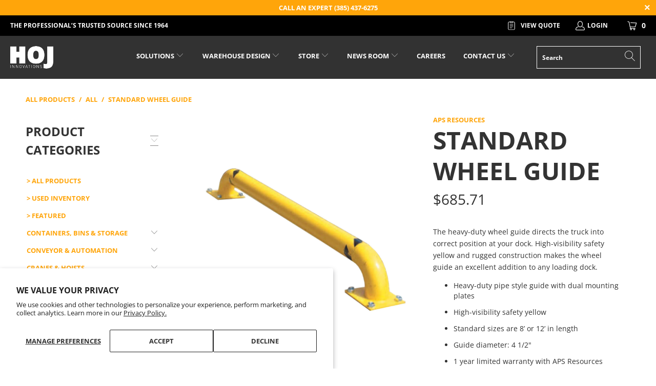

--- FILE ---
content_type: text/html; charset=utf-8
request_url: https://hoj.net/products/loading-dock-wheel-guide-standard
body_size: 107303
content:

















 <!DOCTYPE html>
<html lang="en"> <head> <meta charset="utf-8"> <meta http-equiv="cleartype" content="on"> <!--   --> <meta name="robots" content="index,follow"> <!-- Mobile Specific Metas --> <meta name="HandheldFriendly" content="True"> <meta name="MobileOptimized" content="320"> <meta name="viewport" content="width=device-width,initial-scale=1"> <meta name="theme-color" content="#ffffff">
    
<!-- Google Tag Manager -->
<script>(function(w,d,s,l,i){w[l]=w[l]||[];w[l].push({'gtm.start':
new Date().getTime(),event:'gtm.js'});var f=d.getElementsByTagName(s)[0],
j=d.createElement(s),dl=l!='dataLayer'?'&l='+l:'';j.async=true;j.src=
'https://www.googletagmanager.com/gtm.js?id='+i+dl;f.parentNode.insertBefore(j,f);
})(window,document,'script','dataLayer','GTM-WVP7W2M');</script>
<!-- End Google Tag Manager --> <title>
      Standard Wheel Guide - HOJ Innovations</title> <link rel="preconnect dns-prefetch" href="https://fonts.shopifycdn.com" /> <link rel="preconnect dns-prefetch" href="https://cdn.shopify.com" /> <link rel="preconnect dns-prefetch" href="https://v.shopify.com" /> <link rel="preconnect dns-prefetch" href="https://cdn.shopifycloud.com" /> <link rel="stylesheet" href="https://cdnjs.cloudflare.com/ajax/libs/fancybox/3.5.6/jquery.fancybox.css"> <!-- Stylesheets for Turbo "5.0.5" --> <link href="//hoj.net/cdn/shop/t/18/assets/styles.scss.css?v=118465908391481544881761945255" rel="stylesheet" type="text/css" media="all" /> <!-- Custom stylesheets --> <link href="//hoj.net/cdn/shop/t/18/assets/header.scss.css?v=81885168066038503761760120365" rel="stylesheet" type="text/css" media="all" /> <link href="//hoj.net/cdn/shop/t/18/assets/dev-danny.scss.css?v=107513279282891491881760120365" rel="stylesheet" type="text/css" media="all" /> <link rel="stylesheet" href="https://cdnjs.cloudflare.com/ajax/libs/izimodal/1.5.1/css/iziModal.min.css"> <script>
      window.lazySizesConfig = window.lazySizesConfig || {};

      lazySizesConfig.expand = 300;
      lazySizesConfig.loadHidden = false;

      /*! lazysizes - v4.1.4 */
      !function(a,b){var c=b(a,a.document);a.lazySizes=c,"object"==typeof module&&module.exports&&(module.exports=c)}(window,function(a,b){"use strict";if(b.getElementsByClassName){var c,d,e=b.documentElement,f=a.Date,g=a.HTMLPictureElement,h="addEventListener",i="getAttribute",j=a[h],k=a.setTimeout,l=a.requestAnimationFrame||k,m=a.requestIdleCallback,n=/^picture$/i,o=["load","error","lazyincluded","_lazyloaded"],p={},q=Array.prototype.forEach,r=function(a,b){return p[b]||(p[b]=new RegExp("(\\s|^)"+b+"(\\s|$)")),p[b].test(a[i]("class")||"")&&p[b]},s=function(a,b){r(a,b)||a.setAttribute("class",(a[i]("class")||"").trim()+" "+b)},t=function(a,b){var c;(c=r(a,b))&&a.setAttribute("class",(a[i]("class")||"").replace(c," "))},u=function(a,b,c){var d=c?h:"removeEventListener";c&&u(a,b),o.forEach(function(c){a[d](c,b)})},v=function(a,d,e,f,g){var h=b.createEvent("Event");return e||(e={}),e.instance=c,h.initEvent(d,!f,!g),h.detail=e,a.dispatchEvent(h),h},w=function(b,c){var e;!g&&(e=a.picturefill||d.pf)?(c&&c.src&&!b[i]("srcset")&&b.setAttribute("srcset",c.src),e({reevaluate:!0,elements:[b]})):c&&c.src&&(b.src=c.src)},x=function(a,b){return(getComputedStyle(a,null)||{})[b]},y=function(a,b,c){for(c=c||a.offsetWidth;c<d.minSize&&b&&!a._lazysizesWidth;)c=b.offsetWidth,b=b.parentNode;return c},z=function(){var a,c,d=[],e=[],f=d,g=function(){var b=f;for(f=d.length?e:d,a=!0,c=!1;b.length;)b.shift()();a=!1},h=function(d,e){a&&!e?d.apply(this,arguments):(f.push(d),c||(c=!0,(b.hidden?k:l)(g)))};return h._lsFlush=g,h}(),A=function(a,b){return b?function(){z(a)}:function(){var b=this,c=arguments;z(function(){a.apply(b,c)})}},B=function(a){var b,c=0,e=d.throttleDelay,g=d.ricTimeout,h=function(){b=!1,c=f.now(),a()},i=m&&g>49?function(){m(h,{timeout:g}),g!==d.ricTimeout&&(g=d.ricTimeout)}:A(function(){k(h)},!0);return function(a){var d;(a=a===!0)&&(g=33),b||(b=!0,d=e-(f.now()-c),0>d&&(d=0),a||9>d?i():k(i,d))}},C=function(a){var b,c,d=99,e=function(){b=null,a()},g=function(){var a=f.now()-c;d>a?k(g,d-a):(m||e)(e)};return function(){c=f.now(),b||(b=k(g,d))}};!function(){var b,c={lazyClass:"lazyload",loadedClass:"lazyloaded",loadingClass:"lazyloading",preloadClass:"lazypreload",errorClass:"lazyerror",autosizesClass:"lazyautosizes",srcAttr:"data-src",srcsetAttr:"data-srcset",sizesAttr:"data-sizes",minSize:40,customMedia:{},init:!0,expFactor:1.5,hFac:.8,loadMode:2,loadHidden:!0,ricTimeout:0,throttleDelay:125};d=a.lazySizesConfig||a.lazysizesConfig||{};for(b in c)b in d||(d[b]=c[b]);a.lazySizesConfig=d,k(function(){d.init&&F()})}();var D=function(){var g,l,m,o,p,y,D,F,G,H,I,J,K,L,M=/^img$/i,N=/^iframe$/i,O="onscroll"in a&&!/(gle|ing)bot/.test(navigator.userAgent),P=0,Q=0,R=0,S=-1,T=function(a){R--,a&&a.target&&u(a.target,T),(!a||0>R||!a.target)&&(R=0)},U=function(a,c){var d,f=a,g="hidden"==x(b.body,"visibility")||"hidden"!=x(a.parentNode,"visibility")&&"hidden"!=x(a,"visibility");for(F-=c,I+=c,G-=c,H+=c;g&&(f=f.offsetParent)&&f!=b.body&&f!=e;)g=(x(f,"opacity")||1)>0,g&&"visible"!=x(f,"overflow")&&(d=f.getBoundingClientRect(),g=H>d.left&&G<d.right&&I>d.top-1&&F<d.bottom+1);return g},V=function(){var a,f,h,j,k,m,n,p,q,r=c.elements;if((o=d.loadMode)&&8>R&&(a=r.length)){f=0,S++,null==K&&("expand"in d||(d.expand=e.clientHeight>500&&e.clientWidth>500?500:370),J=d.expand,K=J*d.expFactor),K>Q&&1>R&&S>2&&o>2&&!b.hidden?(Q=K,S=0):Q=o>1&&S>1&&6>R?J:P;for(;a>f;f++)if(r[f]&&!r[f]._lazyRace)if(O)if((p=r[f][i]("data-expand"))&&(m=1*p)||(m=Q),q!==m&&(y=innerWidth+m*L,D=innerHeight+m,n=-1*m,q=m),h=r[f].getBoundingClientRect(),(I=h.bottom)>=n&&(F=h.top)<=D&&(H=h.right)>=n*L&&(G=h.left)<=y&&(I||H||G||F)&&(d.loadHidden||"hidden"!=x(r[f],"visibility"))&&(l&&3>R&&!p&&(3>o||4>S)||U(r[f],m))){if(ba(r[f]),k=!0,R>9)break}else!k&&l&&!j&&4>R&&4>S&&o>2&&(g[0]||d.preloadAfterLoad)&&(g[0]||!p&&(I||H||G||F||"auto"!=r[f][i](d.sizesAttr)))&&(j=g[0]||r[f]);else ba(r[f]);j&&!k&&ba(j)}},W=B(V),X=function(a){s(a.target,d.loadedClass),t(a.target,d.loadingClass),u(a.target,Z),v(a.target,"lazyloaded")},Y=A(X),Z=function(a){Y({target:a.target})},$=function(a,b){try{a.contentWindow.location.replace(b)}catch(c){a.src=b}},_=function(a){var b,c=a[i](d.srcsetAttr);(b=d.customMedia[a[i]("data-media")||a[i]("media")])&&a.setAttribute("media",b),c&&a.setAttribute("srcset",c)},aa=A(function(a,b,c,e,f){var g,h,j,l,o,p;(o=v(a,"lazybeforeunveil",b)).defaultPrevented||(e&&(c?s(a,d.autosizesClass):a.setAttribute("sizes",e)),h=a[i](d.srcsetAttr),g=a[i](d.srcAttr),f&&(j=a.parentNode,l=j&&n.test(j.nodeName||"")),p=b.firesLoad||"src"in a&&(h||g||l),o={target:a},p&&(u(a,T,!0),clearTimeout(m),m=k(T,2500),s(a,d.loadingClass),u(a,Z,!0)),l&&q.call(j.getElementsByTagName("source"),_),h?a.setAttribute("srcset",h):g&&!l&&(N.test(a.nodeName)?$(a,g):a.src=g),f&&(h||l)&&w(a,{src:g})),a._lazyRace&&delete a._lazyRace,t(a,d.lazyClass),z(function(){(!p||a.complete&&a.naturalWidth>1)&&(p?T(o):R--,X(o))},!0)}),ba=function(a){var b,c=M.test(a.nodeName),e=c&&(a[i](d.sizesAttr)||a[i]("sizes")),f="auto"==e;(!f&&l||!c||!a[i]("src")&&!a.srcset||a.complete||r(a,d.errorClass)||!r(a,d.lazyClass))&&(b=v(a,"lazyunveilread").detail,f&&E.updateElem(a,!0,a.offsetWidth),a._lazyRace=!0,R++,aa(a,b,f,e,c))},ca=function(){if(!l){if(f.now()-p<999)return void k(ca,999);var a=C(function(){d.loadMode=3,W()});l=!0,d.loadMode=3,W(),j("scroll",function(){3==d.loadMode&&(d.loadMode=2),a()},!0)}};return{_:function(){p=f.now(),c.elements=b.getElementsByClassName(d.lazyClass),g=b.getElementsByClassName(d.lazyClass+" "+d.preloadClass),L=d.hFac,j("scroll",W,!0),j("resize",W,!0),a.MutationObserver?new MutationObserver(W).observe(e,{childList:!0,subtree:!0,attributes:!0}):(e[h]("DOMNodeInserted",W,!0),e[h]("DOMAttrModified",W,!0),setInterval(W,999)),j("hashchange",W,!0),["focus","mouseover","click","load","transitionend","animationend","webkitAnimationEnd"].forEach(function(a){b[h](a,W,!0)}),/d$|^c/.test(b.readyState)?ca():(j("load",ca),b[h]("DOMContentLoaded",W),k(ca,2e4)),c.elements.length?(V(),z._lsFlush()):W()},checkElems:W,unveil:ba}}(),E=function(){var a,c=A(function(a,b,c,d){var e,f,g;if(a._lazysizesWidth=d,d+="px",a.setAttribute("sizes",d),n.test(b.nodeName||""))for(e=b.getElementsByTagName("source"),f=0,g=e.length;g>f;f++)e[f].setAttribute("sizes",d);c.detail.dataAttr||w(a,c.detail)}),e=function(a,b,d){var e,f=a.parentNode;f&&(d=y(a,f,d),e=v(a,"lazybeforesizes",{width:d,dataAttr:!!b}),e.defaultPrevented||(d=e.detail.width,d&&d!==a._lazysizesWidth&&c(a,f,e,d)))},f=function(){var b,c=a.length;if(c)for(b=0;c>b;b++)e(a[b])},g=C(f);return{_:function(){a=b.getElementsByClassName(d.autosizesClass),j("resize",g)},checkElems:g,updateElem:e}}(),F=function(){F.i||(F.i=!0,E._(),D._())};return c={cfg:d,autoSizer:E,loader:D,init:F,uP:w,aC:s,rC:t,hC:r,fire:v,gW:y,rAF:z}}});

      /*! lazysizes - v4.1.4 */
      !function(a,b){var c=function(){b(a.lazySizes),a.removeEventListener("lazyunveilread",c,!0)};b=b.bind(null,a,a.document),"object"==typeof module&&module.exports?b(require("lazysizes")):a.lazySizes?c():a.addEventListener("lazyunveilread",c,!0)}(window,function(a,b,c){"use strict";function d(){this.ratioElems=b.getElementsByClassName("lazyaspectratio"),this._setupEvents(),this.processImages()}if(a.addEventListener){var e,f,g,h=Array.prototype.forEach,i=/^picture$/i,j="data-aspectratio",k="img["+j+"]",l=function(b){return a.matchMedia?(l=function(a){return!a||(matchMedia(a)||{}).matches})(b):a.Modernizr&&Modernizr.mq?!b||Modernizr.mq(b):!b},m=c.aC,n=c.rC,o=c.cfg;d.prototype={_setupEvents:function(){var a=this,c=function(b){b.naturalWidth<36?a.addAspectRatio(b,!0):a.removeAspectRatio(b,!0)},d=function(){a.processImages()};b.addEventListener("load",function(a){a.target.getAttribute&&a.target.getAttribute(j)&&c(a.target)},!0),addEventListener("resize",function(){var b,d=function(){h.call(a.ratioElems,c)};return function(){clearTimeout(b),b=setTimeout(d,99)}}()),b.addEventListener("DOMContentLoaded",d),addEventListener("load",d)},processImages:function(a){var c,d;a||(a=b),c="length"in a&&!a.nodeName?a:a.querySelectorAll(k);for(d=0;d<c.length;d++)c[d].naturalWidth>36?this.removeAspectRatio(c[d]):this.addAspectRatio(c[d])},getSelectedRatio:function(a){var b,c,d,e,f,g=a.parentNode;if(g&&i.test(g.nodeName||""))for(d=g.getElementsByTagName("source"),b=0,c=d.length;c>b;b++)if(e=d[b].getAttribute("data-media")||d[b].getAttribute("media"),o.customMedia[e]&&(e=o.customMedia[e]),l(e)){f=d[b].getAttribute(j);break}return f||a.getAttribute(j)||""},parseRatio:function(){var a=/^\s*([+\d\.]+)(\s*[\/x]\s*([+\d\.]+))?\s*$/,b={};return function(c){var d;return!b[c]&&(d=c.match(a))&&(d[3]?b[c]=d[1]/d[3]:b[c]=1*d[1]),b[c]}}(),addAspectRatio:function(b,c){var d,e=b.offsetWidth,f=b.offsetHeight;return c||m(b,"lazyaspectratio"),36>e&&0>=f?void((e||f&&a.console)&&console.log("Define width or height of image, so we can calculate the other dimension")):(d=this.getSelectedRatio(b),d=this.parseRatio(d),void(d&&(e?b.style.height=e/d+"px":b.style.width=f*d+"px")))},removeAspectRatio:function(a){n(a,"lazyaspectratio"),a.style.height="",a.style.width="",a.removeAttribute(j)}},f=function(){g=a.jQuery||a.Zepto||a.shoestring||a.$,g&&g.fn&&!g.fn.imageRatio&&g.fn.filter&&g.fn.add&&g.fn.find?g.fn.imageRatio=function(){return e.processImages(this.find(k).add(this.filter(k))),this}:g=!1},f(),setTimeout(f),e=new d,a.imageRatio=e,"object"==typeof module&&module.exports?module.exports=e:"function"==typeof define&&define.amd&&define(e)}});

        /*! lazysizes - v4.1.5 */
        !function(a,b){var c=function(){b(a.lazySizes),a.removeEventListener("lazyunveilread",c,!0)};b=b.bind(null,a,a.document),"object"==typeof module&&module.exports?b(require("lazysizes")):a.lazySizes?c():a.addEventListener("lazyunveilread",c,!0)}(window,function(a,b,c){"use strict";if(a.addEventListener){var d=/\s+/g,e=/\s*\|\s+|\s+\|\s*/g,f=/^(.+?)(?:\s+\[\s*(.+?)\s*\])(?:\s+\[\s*(.+?)\s*\])?$/,g=/^\s*\(*\s*type\s*:\s*(.+?)\s*\)*\s*$/,h=/\(|\)|'/,i={contain:1,cover:1},j=function(a){var b=c.gW(a,a.parentNode);return(!a._lazysizesWidth||b>a._lazysizesWidth)&&(a._lazysizesWidth=b),a._lazysizesWidth},k=function(a){var b;return b=(getComputedStyle(a)||{getPropertyValue:function(){}}).getPropertyValue("background-size"),!i[b]&&i[a.style.backgroundSize]&&(b=a.style.backgroundSize),b},l=function(a,b){if(b){var c=b.match(g);c&&c[1]?a.setAttribute("type",c[1]):a.setAttribute("media",lazySizesConfig.customMedia[b]||b)}},m=function(a,c,g){var h=b.createElement("picture"),i=c.getAttribute(lazySizesConfig.sizesAttr),j=c.getAttribute("data-ratio"),k=c.getAttribute("data-optimumx");c._lazybgset&&c._lazybgset.parentNode==c&&c.removeChild(c._lazybgset),Object.defineProperty(g,"_lazybgset",{value:c,writable:!0}),Object.defineProperty(c,"_lazybgset",{value:h,writable:!0}),a=a.replace(d," ").split(e),h.style.display="none",g.className=lazySizesConfig.lazyClass,1!=a.length||i||(i="auto"),a.forEach(function(a){var c,d=b.createElement("source");i&&"auto"!=i&&d.setAttribute("sizes",i),(c=a.match(f))?(d.setAttribute(lazySizesConfig.srcsetAttr,c[1]),l(d,c[2]),l(d,c[3])):d.setAttribute(lazySizesConfig.srcsetAttr,a),h.appendChild(d)}),i&&(g.setAttribute(lazySizesConfig.sizesAttr,i),c.removeAttribute(lazySizesConfig.sizesAttr),c.removeAttribute("sizes")),k&&g.setAttribute("data-optimumx",k),j&&g.setAttribute("data-ratio",j),h.appendChild(g),c.appendChild(h)},n=function(a){if(a.target._lazybgset){var b=a.target,d=b._lazybgset,e=b.currentSrc||b.src;if(e){var f=c.fire(d,"bgsetproxy",{src:e,useSrc:h.test(e)?JSON.stringify(e):e});f.defaultPrevented||(d.style.backgroundImage="url("+f.detail.useSrc+")")}b._lazybgsetLoading&&(c.fire(d,"_lazyloaded",{},!1,!0),delete b._lazybgsetLoading)}};addEventListener("lazybeforeunveil",function(a){var d,e,f;!a.defaultPrevented&&(d=a.target.getAttribute("data-bgset"))&&(f=a.target,e=b.createElement("img"),e.alt="",e._lazybgsetLoading=!0,a.detail.firesLoad=!0,m(d,f,e),setTimeout(function(){c.loader.unveil(e),c.rAF(function(){c.fire(e,"_lazyloaded",{},!0,!0),e.complete&&n({target:e})})}))}),b.addEventListener("load",n,!0),a.addEventListener("lazybeforesizes",function(a){if(a.detail.instance==c&&a.target._lazybgset&&a.detail.dataAttr){var b=a.target._lazybgset,d=k(b);i[d]&&(a.target._lazysizesParentFit=d,c.rAF(function(){a.target.setAttribute("data-parent-fit",d),a.target._lazysizesParentFit&&delete a.target._lazysizesParentFit}))}},!0),b.documentElement.addEventListener("lazybeforesizes",function(a){!a.defaultPrevented&&a.target._lazybgset&&a.detail.instance==c&&(a.detail.width=j(a.target._lazybgset))})}});</script> <script>
      
Shopify = window.Shopify || {};Shopify.theme_settings = {};Shopify.currency_settings = {};Shopify.theme_settings.display_tos_checkbox = false;Shopify.theme_settings.go_to_checkout = true;Shopify.theme_settings.cart_action = "ajax";Shopify.theme_settings.collection_swatches = false;Shopify.theme_settings.collection_secondary_image = false;Shopify.theme_settings.show_multiple_currencies = false;Shopify.theme_settings.currency_format = 'money_format';Shopify.currency_settings.shopifyMultiCurrencyIsEnabled = false;Shopify.currency_settings.shop_currency = "USD";Shopify.currency_settings.default_currency = "USD";Shopify.currency_settings.money_with_currency_format = "${{amount}} USD";Shopify.currency_settings.money_format = "${{amount}}";Shopify.theme_settings.display_inventory_left = false;Shopify.theme_settings.inventory_threshold = 10;Shopify.theme_settings.limit_quantity = false;Shopify.theme_settings.menu_position = null;Shopify.theme_settings.newsletter_popup = false;Shopify.theme_settings.newsletter_popup_days = "14";Shopify.theme_settings.newsletter_popup_mobile = false;Shopify.theme_settings.newsletter_popup_seconds = 0;Shopify.theme_settings.pagination_type = "basic_pagination";Shopify.theme_settings.search_pagination_type = "basic_pagination";Shopify.theme_settings.enable_shopify_review_comments = false;Shopify.theme_settings.enable_shopify_collection_badges = false;Shopify.theme_settings.quick_shop_thumbnail_position = "bottom-thumbnails";Shopify.theme_settings.product_form_style = "swatches";Shopify.theme_settings.sale_banner_enabled = true;Shopify.theme_settings.display_savings = false;Shopify.theme_settings.display_sold_out_price = false;Shopify.theme_settings.sold_out_text = "Sold out";Shopify.theme_settings.free_text = "Free";Shopify.theme_settings.search_option = "products";Shopify.theme_settings.search_items_to_display = 5;Shopify.theme_settings.enable_autocomplete = true;Shopify.theme_settings.page_dots_enabled = false;Shopify.theme_settings.slideshow_arrow_size = "bold";Shopify.theme_settings.quick_shop_enabled = true;Shopify.translation =Shopify.translation || {};Shopify.translation.agree_to_terms_warning = "You must agree with the terms and conditions to checkout.";Shopify.translation.one_item_left = "item left";Shopify.translation.items_left_text = "items left";Shopify.translation.cart_savings_text = "Total Savings";Shopify.translation.cart_discount_text = "Discount";Shopify.translation.cart_subtotal_text = "Subtotal";Shopify.translation.cart_remove_text = "Remove";Shopify.translation.newsletter_success_text = "Thank you for joining our mailing list!";Shopify.translation.notify_email = "Enter your email address...";Shopify.translation.notify_email_value = "Translation missing: en.contact.fields.email";Shopify.translation.notify_email_send = "Send";Shopify.translation.notify_message_first = "Please notify me when ";Shopify.translation.notify_message_last = " becomes available - ";Shopify.translation.notify_success_text = "Thanks! We will notify you when this product becomes available!";Shopify.translation.add_to_cart = "Add to Cart";Shopify.translation.coming_soon_text = "Coming Soon";Shopify.translation.sold_out_text = "Sold Out";Shopify.translation.sale_text = "Sale";Shopify.translation.savings_text = "You Save";Shopify.translation.free_price_text = "Translation missing: en.settings.free_price_text";Shopify.translation.from_text = "from";Shopify.translation.new_text = "New";Shopify.translation.pre_order_text = "Pre-Order";Shopify.translation.unavailable_text = "Unavailable";Shopify.translation.all_results = "View all results";</script> <meta name="description" content="The heavy-duty wheel guide directs the truck into correct position at your dock. High-visibility safety yellow and rugged construction makes the wheel guide an excellent addition to any loading dock. Heavy-duty pipe style guide with dual mounting plates High-visibility safety yellow Standard sizes are 8’ or 12’ in leng" /> <link rel="shortcut icon" type="image/x-icon" href="//hoj.net/cdn/shop/files/Favicon_ffbb49ad-0b2f-46f4-9f57-e4b596ea7973_180x180.jpg?v=1614321885"> <link rel="apple-touch-icon" href="//hoj.net/cdn/shop/files/Favicon_ffbb49ad-0b2f-46f4-9f57-e4b596ea7973_180x180.jpg?v=1614321885"/> <link rel="apple-touch-icon" sizes="57x57" href="//hoj.net/cdn/shop/files/Favicon_ffbb49ad-0b2f-46f4-9f57-e4b596ea7973_57x57.jpg?v=1614321885"/> <link rel="apple-touch-icon" sizes="60x60" href="//hoj.net/cdn/shop/files/Favicon_ffbb49ad-0b2f-46f4-9f57-e4b596ea7973_60x60.jpg?v=1614321885"/> <link rel="apple-touch-icon" sizes="72x72" href="//hoj.net/cdn/shop/files/Favicon_ffbb49ad-0b2f-46f4-9f57-e4b596ea7973_72x72.jpg?v=1614321885"/> <link rel="apple-touch-icon" sizes="76x76" href="//hoj.net/cdn/shop/files/Favicon_ffbb49ad-0b2f-46f4-9f57-e4b596ea7973_76x76.jpg?v=1614321885"/> <link rel="apple-touch-icon" sizes="114x114" href="//hoj.net/cdn/shop/files/Favicon_ffbb49ad-0b2f-46f4-9f57-e4b596ea7973_114x114.jpg?v=1614321885"/> <link rel="apple-touch-icon" sizes="180x180" href="//hoj.net/cdn/shop/files/Favicon_ffbb49ad-0b2f-46f4-9f57-e4b596ea7973_180x180.jpg?v=1614321885"/> <link rel="apple-touch-icon" sizes="228x228" href="//hoj.net/cdn/shop/files/Favicon_ffbb49ad-0b2f-46f4-9f57-e4b596ea7973_228x228.jpg?v=1614321885"/> <link rel="canonical" href="https://hoj.net/products/loading-dock-wheel-guide-standard" /> <script>window.performance && window.performance.mark && window.performance.mark('shopify.content_for_header.start');</script><meta id="shopify-digital-wallet" name="shopify-digital-wallet" content="/6206259303/digital_wallets/dialog">
<meta name="shopify-checkout-api-token" content="c1772016a2479d0ed5f4d4c4766d542b">
<link rel="alternate" type="application/json+oembed" href="https://hoj.net/products/loading-dock-wheel-guide-standard.oembed">
<script async="async" src="/checkouts/internal/preloads.js?locale=en-US"></script>
<link rel="preconnect" href="https://shop.app" crossorigin="anonymous">
<script async="async" src="https://shop.app/checkouts/internal/preloads.js?locale=en-US&shop_id=6206259303" crossorigin="anonymous"></script>
<script id="apple-pay-shop-capabilities" type="application/json">{"shopId":6206259303,"countryCode":"US","currencyCode":"USD","merchantCapabilities":["supports3DS"],"merchantId":"gid:\/\/shopify\/Shop\/6206259303","merchantName":"HOJ Innovations","requiredBillingContactFields":["postalAddress","email","phone"],"requiredShippingContactFields":["postalAddress","email","phone"],"shippingType":"shipping","supportedNetworks":["visa","masterCard","amex","discover","elo","jcb"],"total":{"type":"pending","label":"HOJ Innovations","amount":"1.00"},"shopifyPaymentsEnabled":true,"supportsSubscriptions":true}</script>
<script id="shopify-features" type="application/json">{"accessToken":"c1772016a2479d0ed5f4d4c4766d542b","betas":["rich-media-storefront-analytics"],"domain":"hoj.net","predictiveSearch":true,"shopId":6206259303,"locale":"en"}</script>
<script>var Shopify = Shopify || {};
Shopify.shop = "hoj-innovations.myshopify.com";
Shopify.locale = "en";
Shopify.currency = {"active":"USD","rate":"1.0"};
Shopify.country = "US";
Shopify.theme = {"name":"dev - cpy prod - 10-10-25 - creator D. Parker ","id":178513183004,"schema_name":"Turbo","schema_version":"5.0.5","theme_store_id":null,"role":"main"};
Shopify.theme.handle = "null";
Shopify.theme.style = {"id":null,"handle":null};
Shopify.cdnHost = "hoj.net/cdn";
Shopify.routes = Shopify.routes || {};
Shopify.routes.root = "/";</script>
<script type="module">!function(o){(o.Shopify=o.Shopify||{}).modules=!0}(window);</script>
<script>!function(o){function n(){var o=[];function n(){o.push(Array.prototype.slice.apply(arguments))}return n.q=o,n}var t=o.Shopify=o.Shopify||{};t.loadFeatures=n(),t.autoloadFeatures=n()}(window);</script>
<script>
  window.ShopifyPay = window.ShopifyPay || {};
  window.ShopifyPay.apiHost = "shop.app\/pay";
  window.ShopifyPay.redirectState = null;
</script>
<script id="shop-js-analytics" type="application/json">{"pageType":"product"}</script>
<script defer="defer" async type="module" src="//hoj.net/cdn/shopifycloud/shop-js/modules/v2/client.init-shop-cart-sync_C5BV16lS.en.esm.js"></script>
<script defer="defer" async type="module" src="//hoj.net/cdn/shopifycloud/shop-js/modules/v2/chunk.common_CygWptCX.esm.js"></script>
<script type="module">
  await import("//hoj.net/cdn/shopifycloud/shop-js/modules/v2/client.init-shop-cart-sync_C5BV16lS.en.esm.js");
await import("//hoj.net/cdn/shopifycloud/shop-js/modules/v2/chunk.common_CygWptCX.esm.js");

  window.Shopify.SignInWithShop?.initShopCartSync?.({"fedCMEnabled":true,"windoidEnabled":true});

</script>
<script>
  window.Shopify = window.Shopify || {};
  if (!window.Shopify.featureAssets) window.Shopify.featureAssets = {};
  window.Shopify.featureAssets['shop-js'] = {"shop-cart-sync":["modules/v2/client.shop-cart-sync_ZFArdW7E.en.esm.js","modules/v2/chunk.common_CygWptCX.esm.js"],"init-fed-cm":["modules/v2/client.init-fed-cm_CmiC4vf6.en.esm.js","modules/v2/chunk.common_CygWptCX.esm.js"],"shop-button":["modules/v2/client.shop-button_tlx5R9nI.en.esm.js","modules/v2/chunk.common_CygWptCX.esm.js"],"shop-cash-offers":["modules/v2/client.shop-cash-offers_DOA2yAJr.en.esm.js","modules/v2/chunk.common_CygWptCX.esm.js","modules/v2/chunk.modal_D71HUcav.esm.js"],"init-windoid":["modules/v2/client.init-windoid_sURxWdc1.en.esm.js","modules/v2/chunk.common_CygWptCX.esm.js"],"shop-toast-manager":["modules/v2/client.shop-toast-manager_ClPi3nE9.en.esm.js","modules/v2/chunk.common_CygWptCX.esm.js"],"init-shop-email-lookup-coordinator":["modules/v2/client.init-shop-email-lookup-coordinator_B8hsDcYM.en.esm.js","modules/v2/chunk.common_CygWptCX.esm.js"],"init-shop-cart-sync":["modules/v2/client.init-shop-cart-sync_C5BV16lS.en.esm.js","modules/v2/chunk.common_CygWptCX.esm.js"],"avatar":["modules/v2/client.avatar_BTnouDA3.en.esm.js"],"pay-button":["modules/v2/client.pay-button_FdsNuTd3.en.esm.js","modules/v2/chunk.common_CygWptCX.esm.js"],"init-customer-accounts":["modules/v2/client.init-customer-accounts_DxDtT_ad.en.esm.js","modules/v2/client.shop-login-button_C5VAVYt1.en.esm.js","modules/v2/chunk.common_CygWptCX.esm.js","modules/v2/chunk.modal_D71HUcav.esm.js"],"init-shop-for-new-customer-accounts":["modules/v2/client.init-shop-for-new-customer-accounts_ChsxoAhi.en.esm.js","modules/v2/client.shop-login-button_C5VAVYt1.en.esm.js","modules/v2/chunk.common_CygWptCX.esm.js","modules/v2/chunk.modal_D71HUcav.esm.js"],"shop-login-button":["modules/v2/client.shop-login-button_C5VAVYt1.en.esm.js","modules/v2/chunk.common_CygWptCX.esm.js","modules/v2/chunk.modal_D71HUcav.esm.js"],"init-customer-accounts-sign-up":["modules/v2/client.init-customer-accounts-sign-up_CPSyQ0Tj.en.esm.js","modules/v2/client.shop-login-button_C5VAVYt1.en.esm.js","modules/v2/chunk.common_CygWptCX.esm.js","modules/v2/chunk.modal_D71HUcav.esm.js"],"shop-follow-button":["modules/v2/client.shop-follow-button_Cva4Ekp9.en.esm.js","modules/v2/chunk.common_CygWptCX.esm.js","modules/v2/chunk.modal_D71HUcav.esm.js"],"checkout-modal":["modules/v2/client.checkout-modal_BPM8l0SH.en.esm.js","modules/v2/chunk.common_CygWptCX.esm.js","modules/v2/chunk.modal_D71HUcav.esm.js"],"lead-capture":["modules/v2/client.lead-capture_Bi8yE_yS.en.esm.js","modules/v2/chunk.common_CygWptCX.esm.js","modules/v2/chunk.modal_D71HUcav.esm.js"],"shop-login":["modules/v2/client.shop-login_D6lNrXab.en.esm.js","modules/v2/chunk.common_CygWptCX.esm.js","modules/v2/chunk.modal_D71HUcav.esm.js"],"payment-terms":["modules/v2/client.payment-terms_CZxnsJam.en.esm.js","modules/v2/chunk.common_CygWptCX.esm.js","modules/v2/chunk.modal_D71HUcav.esm.js"]};
</script>
<script>(function() {
  var isLoaded = false;
  function asyncLoad() {
    if (isLoaded) return;
    isLoaded = true;
    var urls = ["https:\/\/apps.techdignity.com\/terms-and-conditions\/public\/js\/td-termsandcondition.js?shop=hoj-innovations.myshopify.com","https:\/\/call.chatra.io\/shopify?chatraId=dRZXsPfEKDFme3Mpd\u0026shop=hoj-innovations.myshopify.com","https:\/\/front.optimonk.com\/public\/105320\/shopify\/preload.js?shop=hoj-innovations.myshopify.com","\/\/shopify.privy.com\/widget.js?shop=hoj-innovations.myshopify.com","https:\/\/gdprcdn.b-cdn.net\/js\/gdpr_cookie_consent.min.js?shop=hoj-innovations.myshopify.com","https:\/\/hotjar.dualsidedapp.com\/script.js?shop=hoj-innovations.myshopify.com","https:\/\/na.shgcdn3.com\/pixel-collector.js?shop=hoj-innovations.myshopify.com"];
    for (var i = 0; i <urls.length; i++) {
      var s = document.createElement('script');
      s.type = 'text/javascript';
      s.async = true;
      s.src = urls[i];
      var x = document.getElementsByTagName('script')[0];
      x.parentNode.insertBefore(s, x);
    }
  };
  if(window.attachEvent) {
    window.attachEvent('onload', asyncLoad);
  } else {
    window.addEventListener('load', asyncLoad, false);
  }
})();</script>
<script id="__st">var __st={"a":6206259303,"offset":-25200,"reqid":"c7364aaa-8925-49ff-b316-d3bb00db6ec1-1768748857","pageurl":"hoj.net\/products\/loading-dock-wheel-guide-standard","u":"e95ace9093d2","p":"product","rtyp":"product","rid":4752046522471};</script>
<script>window.ShopifyPaypalV4VisibilityTracking = true;</script>
<script id="captcha-bootstrap">!function(){'use strict';const t='contact',e='account',n='new_comment',o=[[t,t],['blogs',n],['comments',n],[t,'customer']],c=[[e,'customer_login'],[e,'guest_login'],[e,'recover_customer_password'],[e,'create_customer']],r=t=>t.map((([t,e])=>`form[action*='/${t}']:not([data-nocaptcha='true']) input[name='form_type'][value='${e}']`)).join(','),a=t=>()=>t?[...document.querySelectorAll(t)].map((t=>t.form)):[];function s(){const t=[...o],e=r(t);return a(e)}const i='password',u='form_key',d=['recaptcha-v3-token','g-recaptcha-response','h-captcha-response',i],f=()=>{try{return window.sessionStorage}catch{return}},m='__shopify_v',_=t=>t.elements[u];function p(t,e,n=!1){try{const o=window.sessionStorage,c=JSON.parse(o.getItem(e)),{data:r}=function(t){const{data:e,action:n}=t;return t[m]||n?{data:e,action:n}:{data:t,action:n}}(c);for(const[e,n]of Object.entries(r))t.elements[e]&&(t.elements[e].value=n);n&&o.removeItem(e)}catch(o){console.error('form repopulation failed',{error:o})}}const l='form_type',E='cptcha';function T(t){t.dataset[E]=!0}const w=window,h=w.document,L='Shopify',v='ce_forms',y='captcha';let A=!1;((t,e)=>{const n=(g='f06e6c50-85a8-45c8-87d0-21a2b65856fe',I='https://cdn.shopify.com/shopifycloud/storefront-forms-hcaptcha/ce_storefront_forms_captcha_hcaptcha.v1.5.2.iife.js',D={infoText:'Protected by hCaptcha',privacyText:'Privacy',termsText:'Terms'},(t,e,n)=>{const o=w[L][v],c=o.bindForm;if(c)return c(t,g,e,D).then(n);var r;o.q.push([[t,g,e,D],n]),r=I,A||(h.body.append(Object.assign(h.createElement('script'),{id:'captcha-provider',async:!0,src:r})),A=!0)});var g,I,D;w[L]=w[L]||{},w[L][v]=w[L][v]||{},w[L][v].q=[],w[L][y]=w[L][y]||{},w[L][y].protect=function(t,e){n(t,void 0,e),T(t)},Object.freeze(w[L][y]),function(t,e,n,w,h,L){const[v,y,A,g]=function(t,e,n){const i=e?o:[],u=t?c:[],d=[...i,...u],f=r(d),m=r(i),_=r(d.filter((([t,e])=>n.includes(e))));return[a(f),a(m),a(_),s()]}(w,h,L),I=t=>{const e=t.target;return e instanceof HTMLFormElement?e:e&&e.form},D=t=>v().includes(t);t.addEventListener('submit',(t=>{const e=I(t);if(!e)return;const n=D(e)&&!e.dataset.hcaptchaBound&&!e.dataset.recaptchaBound,o=_(e),c=g().includes(e)&&(!o||!o.value);(n||c)&&t.preventDefault(),c&&!n&&(function(t){try{if(!f())return;!function(t){const e=f();if(!e)return;const n=_(t);if(!n)return;const o=n.value;o&&e.removeItem(o)}(t);const e=Array.from(Array(32),(()=>Math.random().toString(36)[2])).join('');!function(t,e){_(t)||t.append(Object.assign(document.createElement('input'),{type:'hidden',name:u})),t.elements[u].value=e}(t,e),function(t,e){const n=f();if(!n)return;const o=[...t.querySelectorAll(`input[type='${i}']`)].map((({name:t})=>t)),c=[...d,...o],r={};for(const[a,s]of new FormData(t).entries())c.includes(a)||(r[a]=s);n.setItem(e,JSON.stringify({[m]:1,action:t.action,data:r}))}(t,e)}catch(e){console.error('failed to persist form',e)}}(e),e.submit())}));const S=(t,e)=>{t&&!t.dataset[E]&&(n(t,e.some((e=>e===t))),T(t))};for(const o of['focusin','change'])t.addEventListener(o,(t=>{const e=I(t);D(e)&&S(e,y())}));const B=e.get('form_key'),M=e.get(l),P=B&&M;t.addEventListener('DOMContentLoaded',(()=>{const t=y();if(P)for(const e of t)e.elements[l].value===M&&p(e,B);[...new Set([...A(),...v().filter((t=>'true'===t.dataset.shopifyCaptcha))])].forEach((e=>S(e,t)))}))}(h,new URLSearchParams(w.location.search),n,t,e,['guest_login'])})(!0,!1)}();</script>
<script integrity="sha256-4kQ18oKyAcykRKYeNunJcIwy7WH5gtpwJnB7kiuLZ1E=" data-source-attribution="shopify.loadfeatures" defer="defer" src="//hoj.net/cdn/shopifycloud/storefront/assets/storefront/load_feature-a0a9edcb.js" crossorigin="anonymous"></script>
<script crossorigin="anonymous" defer="defer" src="//hoj.net/cdn/shopifycloud/storefront/assets/shopify_pay/storefront-65b4c6d7.js?v=20250812"></script>
<script data-source-attribution="shopify.dynamic_checkout.dynamic.init">var Shopify=Shopify||{};Shopify.PaymentButton=Shopify.PaymentButton||{isStorefrontPortableWallets:!0,init:function(){window.Shopify.PaymentButton.init=function(){};var t=document.createElement("script");t.src="https://hoj.net/cdn/shopifycloud/portable-wallets/latest/portable-wallets.en.js",t.type="module",document.head.appendChild(t)}};
</script>
<script data-source-attribution="shopify.dynamic_checkout.buyer_consent">
  function portableWalletsHideBuyerConsent(e){var t=document.getElementById("shopify-buyer-consent"),n=document.getElementById("shopify-subscription-policy-button");t&&n&&(t.classList.add("hidden"),t.setAttribute("aria-hidden","true"),n.removeEventListener("click",e))}function portableWalletsShowBuyerConsent(e){var t=document.getElementById("shopify-buyer-consent"),n=document.getElementById("shopify-subscription-policy-button");t&&n&&(t.classList.remove("hidden"),t.removeAttribute("aria-hidden"),n.addEventListener("click",e))}window.Shopify?.PaymentButton&&(window.Shopify.PaymentButton.hideBuyerConsent=portableWalletsHideBuyerConsent,window.Shopify.PaymentButton.showBuyerConsent=portableWalletsShowBuyerConsent);
</script>
<script data-source-attribution="shopify.dynamic_checkout.cart.bootstrap">document.addEventListener("DOMContentLoaded",(function(){function t(){return document.querySelector("shopify-accelerated-checkout-cart, shopify-accelerated-checkout")}if(t())Shopify.PaymentButton.init();else{new MutationObserver((function(e,n){t()&&(Shopify.PaymentButton.init(),n.disconnect())})).observe(document.body,{childList:!0,subtree:!0})}}));
</script>
<script id='scb4127' type='text/javascript' async='' src='https://hoj.net/cdn/shopifycloud/privacy-banner/storefront-banner.js'></script><link id="shopify-accelerated-checkout-styles" rel="stylesheet" media="screen" href="https://hoj.net/cdn/shopifycloud/portable-wallets/latest/accelerated-checkout-backwards-compat.css" crossorigin="anonymous">
<style id="shopify-accelerated-checkout-cart">
        #shopify-buyer-consent {
  margin-top: 1em;
  display: inline-block;
  width: 100%;
}

#shopify-buyer-consent.hidden {
  display: none;
}

#shopify-subscription-policy-button {
  background: none;
  border: none;
  padding: 0;
  text-decoration: underline;
  font-size: inherit;
  cursor: pointer;
}

#shopify-subscription-policy-button::before {
  box-shadow: none;
}

      </style>

<script>window.performance && window.performance.mark && window.performance.mark('shopify.content_for_header.end');</script> <script type="text/javascript">
    
      window.__shgMoneyFormat = window.__shgMoneyFormat || {"USD":{"currency":"USD","currency_symbol":"$","currency_symbol_location":"left","decimal_places":2,"decimal_separator":".","thousands_separator":","}};
    
    window.__shgCurrentCurrencyCode = window.__shgCurrentCurrencyCode || {
      currency: "USD",
      currency_symbol: "$",
      decimal_separator: ".",
      thousands_separator: ",",
      decimal_places: 2,
      currency_symbol_location: "left"
    };</script>




    

<meta name="author" content="HOJ Innovations">
<meta property="og:url" content="https://hoj.net/products/loading-dock-wheel-guide-standard">
<meta property="og:site_name" content="HOJ Innovations"> <meta property="og:type" content="product"> <meta property="og:title" content="Standard Wheel Guide"> <meta property="og:image" content="https://hoj.net/cdn/shop/files/WG_1_Edited_5ed004e6-d255-4e31-954f-7340e907ac1a_600x.jpg?v=1738334709"> <meta property="og:image:secure_url" content="https://hoj.net/cdn/shop/files/WG_1_Edited_5ed004e6-d255-4e31-954f-7340e907ac1a_600x.jpg?v=1738334709"> <meta property="og:image:width" content="1920"> <meta property="og:image:height" content="1920"> <meta property="og:image" content="https://hoj.net/cdn/shop/files/WG_1_93491439-202b-403e-93cc-6c33a39ecbee_600x.jpg?v=1738334709"> <meta property="og:image:secure_url" content="https://hoj.net/cdn/shop/files/WG_1_93491439-202b-403e-93cc-6c33a39ecbee_600x.jpg?v=1738334709"> <meta property="og:image:width" content="408"> <meta property="og:image:height" content="313"> <meta property="product:price:amount" content="685.71"> <meta property="product:price:currency" content="USD"> <meta property="og:description" content="The heavy-duty wheel guide directs the truck into correct position at your dock. High-visibility safety yellow and rugged construction makes the wheel guide an excellent addition to any loading dock. Heavy-duty pipe style guide with dual mounting plates High-visibility safety yellow Standard sizes are 8’ or 12’ in leng"> <meta name="twitter:site" content="@HojInnovations">

<meta name="twitter:card" content="summary"> <meta name="twitter:title" content="Standard Wheel Guide"> <meta name="twitter:description" content="The heavy-duty wheel guide directs the truck into correct position at your dock. High-visibility safety yellow and rugged construction makes the wheel guide an excellent addition to any loading dock.

Heavy-duty pipe style guide with dual mounting plates
High-visibility safety yellow


Standard sizes are 8’ or 12’ in length

Guide diameter: 4 1/2&quot;
1 year limited warranty with APS Resources

*Anchors not included"> <meta name="twitter:image" content="https://hoj.net/cdn/shop/files/WG_1_Edited_5ed004e6-d255-4e31-954f-7340e907ac1a_240x.jpg?v=1738334709"> <meta name="twitter:image:width" content="240"> <meta name="twitter:image:height" content="240"> <meta name="twitter:image:alt" content="Standard Wheel Guide">


    
    
  
  

	<script>var loox_global_hash = '1585699419840';</script><script>var loox_widgeton_caret = {"visible":true};</script><style>.loox-reviews-default { max-width: 1200px; margin: 0 auto; }.loox-rating .loox-icon.loox-caret { color:#333; cursor: pointer; }</style>
  
<!-- Start of Judge.me Core -->
<link rel="dns-prefetch" href="https://cdn.judge.me/">
<script data-cfasync='false' class='jdgm-settings-script'>window.jdgmSettings={"pagination":5,"disable_web_reviews":false,"badge_no_review_text":"No reviews","badge_n_reviews_text":"{{ n }} review/reviews","hide_badge_preview_if_no_reviews":true,"badge_hide_text":false,"enforce_center_preview_badge":false,"widget_title":"Customer Reviews","widget_open_form_text":"Write a review","widget_close_form_text":"Cancel review","widget_refresh_page_text":"Refresh page","widget_summary_text":"Based on {{ number_of_reviews }} review/reviews","widget_no_review_text":"Be the first to write a review","widget_name_field_text":"Display name","widget_verified_name_field_text":"Verified Name (public)","widget_name_placeholder_text":"Display name","widget_required_field_error_text":"This field is required.","widget_email_field_text":"Email address","widget_verified_email_field_text":"Verified Email (private, can not be edited)","widget_email_placeholder_text":"Your email address","widget_email_field_error_text":"Please enter a valid email address.","widget_rating_field_text":"Rating","widget_review_title_field_text":"Review Title","widget_review_title_placeholder_text":"Give your review a title","widget_review_body_field_text":"Review content","widget_review_body_placeholder_text":"Start writing here...","widget_pictures_field_text":"Picture/Video (optional)","widget_submit_review_text":"Submit Review","widget_submit_verified_review_text":"Submit Verified Review","widget_submit_success_msg_with_auto_publish":"Thank you! Please refresh the page in a few moments to see your review. You can remove or edit your review by logging into \u003ca href='https://judge.me/login' target='_blank' rel='nofollow noopener'\u003eJudge.me\u003c/a\u003e","widget_submit_success_msg_no_auto_publish":"Thank you! Your review will be published as soon as it is approved by the shop admin. You can remove or edit your review by logging into \u003ca href='https://judge.me/login' target='_blank' rel='nofollow noopener'\u003eJudge.me\u003c/a\u003e","widget_show_default_reviews_out_of_total_text":"Showing {{ n_reviews_shown }} out of {{ n_reviews }} reviews.","widget_show_all_link_text":"Show all","widget_show_less_link_text":"Show less","widget_author_said_text":"{{ reviewer_name }} said:","widget_days_text":"{{ n }} days ago","widget_weeks_text":"{{ n }} week/weeks ago","widget_months_text":"{{ n }} month/months ago","widget_years_text":"{{ n }} year/years ago","widget_yesterday_text":"Yesterday","widget_today_text":"Today","widget_replied_text":"\u003e\u003e {{ shop_name }} replied:","widget_read_more_text":"Read more","widget_reviewer_name_as_initial":"","widget_rating_filter_color":"","widget_rating_filter_see_all_text":"See all reviews","widget_sorting_most_recent_text":"Most Recent","widget_sorting_highest_rating_text":"Highest Rating","widget_sorting_lowest_rating_text":"Lowest Rating","widget_sorting_with_pictures_text":"Only Pictures","widget_sorting_most_helpful_text":"Most Helpful","widget_open_question_form_text":"Ask a question","widget_reviews_subtab_text":"Reviews","widget_questions_subtab_text":"Questions","widget_question_label_text":"Question","widget_answer_label_text":"Answer","widget_question_placeholder_text":"Write your question here","widget_submit_question_text":"Submit Question","widget_question_submit_success_text":"Thank you for your question! We will notify you once it gets answered.","verified_badge_text":"Verified","verified_badge_bg_color":"","verified_badge_text_color":"","verified_badge_placement":"left-of-reviewer-name","widget_review_max_height":"","widget_hide_border":false,"widget_social_share":false,"widget_thumb":false,"widget_review_location_show":false,"widget_location_format":"country_iso_code","all_reviews_include_out_of_store_products":true,"all_reviews_out_of_store_text":"(out of store)","all_reviews_pagination":100,"all_reviews_product_name_prefix_text":"about","enable_review_pictures":false,"enable_question_anwser":true,"widget_theme":"","review_date_format":"mm/dd/yyyy","default_sort_method":"most-recent","widget_product_reviews_subtab_text":"Product Reviews","widget_shop_reviews_subtab_text":"Shop Reviews","widget_other_products_reviews_text":"Reviews for other products","widget_store_reviews_subtab_text":"Store reviews","widget_no_store_reviews_text":"This store hasn't received any reviews yet","widget_web_restriction_product_reviews_text":"This product hasn't received any reviews yet","widget_no_items_text":"No items found","widget_show_more_text":"Show more","widget_write_a_store_review_text":"Write a Store Review","widget_other_languages_heading":"Reviews in Other Languages","widget_translate_review_text":"Translate review to {{ language }}","widget_translating_review_text":"Translating...","widget_show_original_translation_text":"Show original ({{ language }})","widget_translate_review_failed_text":"Review couldn't be translated.","widget_translate_review_retry_text":"Retry","widget_translate_review_try_again_later_text":"Try again later","show_product_url_for_grouped_product":false,"widget_sorting_pictures_first_text":"Pictures First","show_pictures_on_all_rev_page_mobile":false,"show_pictures_on_all_rev_page_desktop":false,"floating_tab_hide_mobile_install_preference":false,"floating_tab_button_name":"★ Reviews","floating_tab_title":"Let customers speak for us","floating_tab_button_color":"","floating_tab_button_background_color":"","floating_tab_url":"","floating_tab_url_enabled":false,"floating_tab_tab_style":"text","all_reviews_text_badge_text":"Customers rate us {{ shop.metafields.judgeme.all_reviews_rating | round: 1 }}/5 based on {{ shop.metafields.judgeme.all_reviews_count }} reviews.","all_reviews_text_badge_text_branded_style":"{{ shop.metafields.judgeme.all_reviews_rating | round: 1 }} out of 5 stars based on {{ shop.metafields.judgeme.all_reviews_count }} reviews","is_all_reviews_text_badge_a_link":false,"show_stars_for_all_reviews_text_badge":false,"all_reviews_text_badge_url":"","all_reviews_text_style":"text","all_reviews_text_color_style":"judgeme_brand_color","all_reviews_text_color":"#108474","all_reviews_text_show_jm_brand":true,"featured_carousel_show_header":true,"featured_carousel_title":"Let customers speak for us","testimonials_carousel_title":"Customers are saying","videos_carousel_title":"Real customer stories","cards_carousel_title":"Customers are saying","featured_carousel_count_text":"from {{ n }} reviews","featured_carousel_add_link_to_all_reviews_page":false,"featured_carousel_url":"","featured_carousel_show_images":true,"featured_carousel_autoslide_interval":5,"featured_carousel_arrows_on_the_sides":false,"featured_carousel_height":250,"featured_carousel_width":80,"featured_carousel_image_size":0,"featured_carousel_image_height":250,"featured_carousel_arrow_color":"#eeeeee","verified_count_badge_style":"vintage","verified_count_badge_orientation":"horizontal","verified_count_badge_color_style":"judgeme_brand_color","verified_count_badge_color":"#108474","is_verified_count_badge_a_link":false,"verified_count_badge_url":"","verified_count_badge_show_jm_brand":true,"widget_rating_preset_default":5,"widget_first_sub_tab":"product-reviews","widget_show_histogram":true,"widget_histogram_use_custom_color":false,"widget_pagination_use_custom_color":false,"widget_star_use_custom_color":false,"widget_verified_badge_use_custom_color":false,"widget_write_review_use_custom_color":false,"picture_reminder_submit_button":"Upload Pictures","enable_review_videos":false,"mute_video_by_default":false,"widget_sorting_videos_first_text":"Videos First","widget_review_pending_text":"Pending","featured_carousel_items_for_large_screen":3,"social_share_options_order":"Facebook,Twitter","remove_microdata_snippet":false,"disable_json_ld":false,"enable_json_ld_products":false,"preview_badge_show_question_text":false,"preview_badge_no_question_text":"No questions","preview_badge_n_question_text":"{{ number_of_questions }} question/questions","qa_badge_show_icon":false,"qa_badge_position":"same-row","remove_judgeme_branding":false,"widget_add_search_bar":false,"widget_search_bar_placeholder":"Search","widget_sorting_verified_only_text":"Verified only","featured_carousel_theme":"default","featured_carousel_show_rating":true,"featured_carousel_show_title":true,"featured_carousel_show_body":true,"featured_carousel_show_date":false,"featured_carousel_show_reviewer":true,"featured_carousel_show_product":false,"featured_carousel_header_background_color":"#108474","featured_carousel_header_text_color":"#ffffff","featured_carousel_name_product_separator":"reviewed","featured_carousel_full_star_background":"#108474","featured_carousel_empty_star_background":"#dadada","featured_carousel_vertical_theme_background":"#f9fafb","featured_carousel_verified_badge_enable":false,"featured_carousel_verified_badge_color":"#108474","featured_carousel_border_style":"round","featured_carousel_review_line_length_limit":3,"featured_carousel_more_reviews_button_text":"Read more reviews","featured_carousel_view_product_button_text":"View product","all_reviews_page_load_reviews_on":"scroll","all_reviews_page_load_more_text":"Load More Reviews","disable_fb_tab_reviews":false,"enable_ajax_cdn_cache":false,"widget_public_name_text":"displayed publicly like","default_reviewer_name":"John Smith","default_reviewer_name_has_non_latin":true,"widget_reviewer_anonymous":"Anonymous","medals_widget_title":"Judge.me Review Medals","medals_widget_background_color":"#f9fafb","medals_widget_position":"footer_all_pages","medals_widget_border_color":"#f9fafb","medals_widget_verified_text_position":"left","medals_widget_use_monochromatic_version":false,"medals_widget_elements_color":"#108474","show_reviewer_avatar":true,"widget_invalid_yt_video_url_error_text":"Not a YouTube video URL","widget_max_length_field_error_text":"Please enter no more than {0} characters.","widget_show_country_flag":false,"widget_show_collected_via_shop_app":true,"widget_verified_by_shop_badge_style":"light","widget_verified_by_shop_text":"Verified by Shop","widget_show_photo_gallery":false,"widget_load_with_code_splitting":true,"widget_ugc_install_preference":false,"widget_ugc_title":"Made by us, Shared by you","widget_ugc_subtitle":"Tag us to see your picture featured in our page","widget_ugc_arrows_color":"#ffffff","widget_ugc_primary_button_text":"Buy Now","widget_ugc_primary_button_background_color":"#108474","widget_ugc_primary_button_text_color":"#ffffff","widget_ugc_primary_button_border_width":"0","widget_ugc_primary_button_border_style":"none","widget_ugc_primary_button_border_color":"#108474","widget_ugc_primary_button_border_radius":"25","widget_ugc_secondary_button_text":"Load More","widget_ugc_secondary_button_background_color":"#ffffff","widget_ugc_secondary_button_text_color":"#108474","widget_ugc_secondary_button_border_width":"2","widget_ugc_secondary_button_border_style":"solid","widget_ugc_secondary_button_border_color":"#108474","widget_ugc_secondary_button_border_radius":"25","widget_ugc_reviews_button_text":"View Reviews","widget_ugc_reviews_button_background_color":"#ffffff","widget_ugc_reviews_button_text_color":"#108474","widget_ugc_reviews_button_border_width":"2","widget_ugc_reviews_button_border_style":"solid","widget_ugc_reviews_button_border_color":"#108474","widget_ugc_reviews_button_border_radius":"25","widget_ugc_reviews_button_link_to":"judgeme-reviews-page","widget_ugc_show_post_date":true,"widget_ugc_max_width":"800","widget_rating_metafield_value_type":true,"widget_primary_color":"#108474","widget_enable_secondary_color":false,"widget_secondary_color":"#edf5f5","widget_summary_average_rating_text":"{{ average_rating }} out of 5","widget_media_grid_title":"Customer photos \u0026 videos","widget_media_grid_see_more_text":"See more","widget_round_style":false,"widget_show_product_medals":true,"widget_verified_by_judgeme_text":"Verified by Judge.me","widget_show_store_medals":true,"widget_verified_by_judgeme_text_in_store_medals":"Verified by Judge.me","widget_media_field_exceed_quantity_message":"Sorry, we can only accept {{ max_media }} for one review.","widget_media_field_exceed_limit_message":"{{ file_name }} is too large, please select a {{ media_type }} less than {{ size_limit }}MB.","widget_review_submitted_text":"Review Submitted!","widget_question_submitted_text":"Question Submitted!","widget_close_form_text_question":"Cancel","widget_write_your_answer_here_text":"Write your answer here","widget_enabled_branded_link":true,"widget_show_collected_by_judgeme":false,"widget_reviewer_name_color":"","widget_write_review_text_color":"","widget_write_review_bg_color":"","widget_collected_by_judgeme_text":"collected by Judge.me","widget_pagination_type":"standard","widget_load_more_text":"Load More","widget_load_more_color":"#108474","widget_full_review_text":"Full Review","widget_read_more_reviews_text":"Read More Reviews","widget_read_questions_text":"Read Questions","widget_questions_and_answers_text":"Questions \u0026 Answers","widget_verified_by_text":"Verified by","widget_verified_text":"Verified","widget_number_of_reviews_text":"{{ number_of_reviews }} reviews","widget_back_button_text":"Back","widget_next_button_text":"Next","widget_custom_forms_filter_button":"Filters","custom_forms_style":"vertical","widget_show_review_information":false,"how_reviews_are_collected":"How reviews are collected?","widget_show_review_keywords":false,"widget_gdpr_statement":"How we use your data: We'll only contact you about the review you left, and only if necessary. By submitting your review, you agree to Judge.me's \u003ca href='https://judge.me/terms' target='_blank' rel='nofollow noopener'\u003eterms\u003c/a\u003e, \u003ca href='https://judge.me/privacy' target='_blank' rel='nofollow noopener'\u003eprivacy\u003c/a\u003e and \u003ca href='https://judge.me/content-policy' target='_blank' rel='nofollow noopener'\u003econtent\u003c/a\u003e policies.","widget_multilingual_sorting_enabled":false,"widget_translate_review_content_enabled":false,"widget_translate_review_content_method":"manual","popup_widget_review_selection":"automatically_with_pictures","popup_widget_round_border_style":true,"popup_widget_show_title":true,"popup_widget_show_body":true,"popup_widget_show_reviewer":false,"popup_widget_show_product":true,"popup_widget_show_pictures":true,"popup_widget_use_review_picture":true,"popup_widget_show_on_home_page":true,"popup_widget_show_on_product_page":true,"popup_widget_show_on_collection_page":true,"popup_widget_show_on_cart_page":true,"popup_widget_position":"bottom_left","popup_widget_first_review_delay":5,"popup_widget_duration":5,"popup_widget_interval":5,"popup_widget_review_count":5,"popup_widget_hide_on_mobile":true,"review_snippet_widget_round_border_style":true,"review_snippet_widget_card_color":"#FFFFFF","review_snippet_widget_slider_arrows_background_color":"#FFFFFF","review_snippet_widget_slider_arrows_color":"#000000","review_snippet_widget_star_color":"#108474","show_product_variant":false,"all_reviews_product_variant_label_text":"Variant: ","widget_show_verified_branding":false,"widget_ai_summary_title":"Customers say","widget_ai_summary_disclaimer":"AI-powered review summary based on recent customer reviews","widget_show_ai_summary":false,"widget_show_ai_summary_bg":false,"widget_show_review_title_input":true,"redirect_reviewers_invited_via_email":"review_widget","request_store_review_after_product_review":false,"request_review_other_products_in_order":false,"review_form_color_scheme":"default","review_form_corner_style":"square","review_form_star_color":{},"review_form_text_color":"#333333","review_form_background_color":"#ffffff","review_form_field_background_color":"#fafafa","review_form_button_color":{},"review_form_button_text_color":"#ffffff","review_form_modal_overlay_color":"#000000","review_content_screen_title_text":"How would you rate this product?","review_content_introduction_text":"We would love it if you would share a bit about your experience.","store_review_form_title_text":"How would you rate this store?","store_review_form_introduction_text":"We would love it if you would share a bit about your experience.","show_review_guidance_text":true,"one_star_review_guidance_text":"Poor","five_star_review_guidance_text":"Great","customer_information_screen_title_text":"About you","customer_information_introduction_text":"Please tell us more about you.","custom_questions_screen_title_text":"Your experience in more detail","custom_questions_introduction_text":"Here are a few questions to help us understand more about your experience.","review_submitted_screen_title_text":"Thanks for your review!","review_submitted_screen_thank_you_text":"We are processing it and it will appear on the store soon.","review_submitted_screen_email_verification_text":"Please confirm your email by clicking the link we just sent you. This helps us keep reviews authentic.","review_submitted_request_store_review_text":"Would you like to share your experience of shopping with us?","review_submitted_review_other_products_text":"Would you like to review these products?","store_review_screen_title_text":"Would you like to share your experience of shopping with us?","store_review_introduction_text":"We value your feedback and use it to improve. Please share any thoughts or suggestions you have.","reviewer_media_screen_title_picture_text":"Share a picture","reviewer_media_introduction_picture_text":"Upload a photo to support your review.","reviewer_media_screen_title_video_text":"Share a video","reviewer_media_introduction_video_text":"Upload a video to support your review.","reviewer_media_screen_title_picture_or_video_text":"Share a picture or video","reviewer_media_introduction_picture_or_video_text":"Upload a photo or video to support your review.","reviewer_media_youtube_url_text":"Paste your Youtube URL here","advanced_settings_next_step_button_text":"Next","advanced_settings_close_review_button_text":"Close","modal_write_review_flow":false,"write_review_flow_required_text":"Required","write_review_flow_privacy_message_text":"We respect your privacy.","write_review_flow_anonymous_text":"Post review as anonymous","write_review_flow_visibility_text":"This won't be visible to other customers.","write_review_flow_multiple_selection_help_text":"Select as many as you like","write_review_flow_single_selection_help_text":"Select one option","write_review_flow_required_field_error_text":"This field is required","write_review_flow_invalid_email_error_text":"Please enter a valid email address","write_review_flow_max_length_error_text":"Max. {{ max_length }} characters.","write_review_flow_media_upload_text":"\u003cb\u003eClick to upload\u003c/b\u003e or drag and drop","write_review_flow_gdpr_statement":"We'll only contact you about your review if necessary. By submitting your review, you agree to our \u003ca href='https://judge.me/terms' target='_blank' rel='nofollow noopener'\u003eterms and conditions\u003c/a\u003e and \u003ca href='https://judge.me/privacy' target='_blank' rel='nofollow noopener'\u003eprivacy policy\u003c/a\u003e.","rating_only_reviews_enabled":false,"show_negative_reviews_help_screen":false,"new_review_flow_help_screen_rating_threshold":3,"negative_review_resolution_screen_title_text":"Tell us more","negative_review_resolution_text":"Your experience matters to us. If there were issues with your purchase, we're here to help. Feel free to reach out to us, we'd love the opportunity to make things right.","negative_review_resolution_button_text":"Contact us","negative_review_resolution_proceed_with_review_text":"Leave a review","negative_review_resolution_subject":"Issue with purchase from {{ shop_name }}.{{ order_name }}","preview_badge_collection_page_install_status":false,"widget_review_custom_css":"","preview_badge_custom_css":"","preview_badge_stars_count":"5-stars","featured_carousel_custom_css":"","floating_tab_custom_css":"","all_reviews_widget_custom_css":"","medals_widget_custom_css":"","verified_badge_custom_css":"","all_reviews_text_custom_css":"","transparency_badges_collected_via_store_invite":false,"transparency_badges_from_another_provider":false,"transparency_badges_collected_from_store_visitor":false,"transparency_badges_collected_by_verified_review_provider":false,"transparency_badges_earned_reward":false,"transparency_badges_collected_via_store_invite_text":"Review collected via store invitation","transparency_badges_from_another_provider_text":"Review collected from another provider","transparency_badges_collected_from_store_visitor_text":"Review collected from a store visitor","transparency_badges_written_in_google_text":"Review written in Google","transparency_badges_written_in_etsy_text":"Review written in Etsy","transparency_badges_written_in_shop_app_text":"Review written in Shop App","transparency_badges_earned_reward_text":"Review earned a reward for future purchase","product_review_widget_per_page":10,"widget_store_review_label_text":"Review about the store","checkout_comment_extension_title_on_product_page":"Customer Comments","checkout_comment_extension_num_latest_comment_show":5,"checkout_comment_extension_format":"name_and_timestamp","checkout_comment_customer_name":"last_initial","checkout_comment_comment_notification":true,"preview_badge_collection_page_install_preference":true,"preview_badge_home_page_install_preference":false,"preview_badge_product_page_install_preference":true,"review_widget_install_preference":"","review_carousel_install_preference":false,"floating_reviews_tab_install_preference":"none","verified_reviews_count_badge_install_preference":false,"all_reviews_text_install_preference":false,"review_widget_best_location":false,"judgeme_medals_install_preference":false,"review_widget_revamp_enabled":false,"review_widget_qna_enabled":false,"review_widget_header_theme":"minimal","review_widget_widget_title_enabled":true,"review_widget_header_text_size":"medium","review_widget_header_text_weight":"regular","review_widget_average_rating_style":"compact","review_widget_bar_chart_enabled":true,"review_widget_bar_chart_type":"numbers","review_widget_bar_chart_style":"standard","review_widget_expanded_media_gallery_enabled":false,"review_widget_reviews_section_theme":"standard","review_widget_image_style":"thumbnails","review_widget_review_image_ratio":"square","review_widget_stars_size":"medium","review_widget_verified_badge":"standard_text","review_widget_review_title_text_size":"medium","review_widget_review_text_size":"medium","review_widget_review_text_length":"medium","review_widget_number_of_columns_desktop":3,"review_widget_carousel_transition_speed":5,"review_widget_custom_questions_answers_display":"always","review_widget_button_text_color":"#FFFFFF","review_widget_text_color":"#000000","review_widget_lighter_text_color":"#7B7B7B","review_widget_corner_styling":"soft","review_widget_review_word_singular":"review","review_widget_review_word_plural":"reviews","review_widget_voting_label":"Helpful?","review_widget_shop_reply_label":"Reply from {{ shop_name }}:","review_widget_filters_title":"Filters","qna_widget_question_word_singular":"Question","qna_widget_question_word_plural":"Questions","qna_widget_answer_reply_label":"Answer from {{ answerer_name }}:","qna_content_screen_title_text":"Ask a question about this product","qna_widget_question_required_field_error_text":"Please enter your question.","qna_widget_flow_gdpr_statement":"We'll only contact you about your question if necessary. By submitting your question, you agree to our \u003ca href='https://judge.me/terms' target='_blank' rel='nofollow noopener'\u003eterms and conditions\u003c/a\u003e and \u003ca href='https://judge.me/privacy' target='_blank' rel='nofollow noopener'\u003eprivacy policy\u003c/a\u003e.","qna_widget_question_submitted_text":"Thanks for your question!","qna_widget_close_form_text_question":"Close","qna_widget_question_submit_success_text":"We’ll notify you by email when your question is answered.","all_reviews_widget_v2025_enabled":false,"all_reviews_widget_v2025_header_theme":"default","all_reviews_widget_v2025_widget_title_enabled":true,"all_reviews_widget_v2025_header_text_size":"medium","all_reviews_widget_v2025_header_text_weight":"regular","all_reviews_widget_v2025_average_rating_style":"compact","all_reviews_widget_v2025_bar_chart_enabled":true,"all_reviews_widget_v2025_bar_chart_type":"numbers","all_reviews_widget_v2025_bar_chart_style":"standard","all_reviews_widget_v2025_expanded_media_gallery_enabled":false,"all_reviews_widget_v2025_show_store_medals":true,"all_reviews_widget_v2025_show_photo_gallery":true,"all_reviews_widget_v2025_show_review_keywords":false,"all_reviews_widget_v2025_show_ai_summary":false,"all_reviews_widget_v2025_show_ai_summary_bg":false,"all_reviews_widget_v2025_add_search_bar":false,"all_reviews_widget_v2025_default_sort_method":"most-recent","all_reviews_widget_v2025_reviews_per_page":10,"all_reviews_widget_v2025_reviews_section_theme":"default","all_reviews_widget_v2025_image_style":"thumbnails","all_reviews_widget_v2025_review_image_ratio":"square","all_reviews_widget_v2025_stars_size":"medium","all_reviews_widget_v2025_verified_badge":"bold_badge","all_reviews_widget_v2025_review_title_text_size":"medium","all_reviews_widget_v2025_review_text_size":"medium","all_reviews_widget_v2025_review_text_length":"medium","all_reviews_widget_v2025_number_of_columns_desktop":3,"all_reviews_widget_v2025_carousel_transition_speed":5,"all_reviews_widget_v2025_custom_questions_answers_display":"always","all_reviews_widget_v2025_show_product_variant":false,"all_reviews_widget_v2025_show_reviewer_avatar":true,"all_reviews_widget_v2025_reviewer_name_as_initial":"","all_reviews_widget_v2025_review_location_show":false,"all_reviews_widget_v2025_location_format":"","all_reviews_widget_v2025_show_country_flag":false,"all_reviews_widget_v2025_verified_by_shop_badge_style":"light","all_reviews_widget_v2025_social_share":false,"all_reviews_widget_v2025_social_share_options_order":"Facebook,Twitter,LinkedIn,Pinterest","all_reviews_widget_v2025_pagination_type":"standard","all_reviews_widget_v2025_button_text_color":"#FFFFFF","all_reviews_widget_v2025_text_color":"#000000","all_reviews_widget_v2025_lighter_text_color":"#7B7B7B","all_reviews_widget_v2025_corner_styling":"soft","all_reviews_widget_v2025_title":"Customer reviews","all_reviews_widget_v2025_ai_summary_title":"Customers say about this store","all_reviews_widget_v2025_no_review_text":"Be the first to write a review","platform":"shopify","branding_url":"https://app.judge.me/reviews","branding_text":"Powered by Judge.me","locale":"en","reply_name":"HOJ Innovations","widget_version":"2.1","footer":true,"autopublish":true,"review_dates":true,"enable_custom_form":false,"shop_locale":"en","enable_multi_locales_translations":false,"show_review_title_input":true,"review_verification_email_status":"always","can_be_branded":false,"reply_name_text":"HOJ Innovations"};</script> <style class='jdgm-settings-style'>.jdgm-xx{left:0}.jdgm-prev-badge[data-average-rating='0.00']{display:none !important}.jdgm-author-all-initials{display:none !important}.jdgm-author-last-initial{display:none !important}.jdgm-rev-widg__title{visibility:hidden}.jdgm-rev-widg__summary-text{visibility:hidden}.jdgm-prev-badge__text{visibility:hidden}.jdgm-rev__replier:before{content:'HOJ Innovations'}.jdgm-rev__prod-link-prefix:before{content:'about'}.jdgm-rev__variant-label:before{content:'Variant: '}.jdgm-rev__out-of-store-text:before{content:'(out of store)'}@media only screen and (min-width: 768px){.jdgm-rev__pics .jdgm-rev_all-rev-page-picture-separator,.jdgm-rev__pics .jdgm-rev__product-picture{display:none}}@media only screen and (max-width: 768px){.jdgm-rev__pics .jdgm-rev_all-rev-page-picture-separator,.jdgm-rev__pics .jdgm-rev__product-picture{display:none}}.jdgm-preview-badge[data-template="index"]{display:none !important}.jdgm-review-widget[data-from-snippet="true"]{display:none !important}.jdgm-verified-count-badget[data-from-snippet="true"]{display:none !important}.jdgm-carousel-wrapper[data-from-snippet="true"]{display:none !important}.jdgm-all-reviews-text[data-from-snippet="true"]{display:none !important}.jdgm-medals-section[data-from-snippet="true"]{display:none !important}.jdgm-ugc-media-wrapper[data-from-snippet="true"]{display:none !important}.jdgm-rev__transparency-badge[data-badge-type="review_collected_via_store_invitation"]{display:none !important}.jdgm-rev__transparency-badge[data-badge-type="review_collected_from_another_provider"]{display:none !important}.jdgm-rev__transparency-badge[data-badge-type="review_collected_from_store_visitor"]{display:none !important}.jdgm-rev__transparency-badge[data-badge-type="review_written_in_etsy"]{display:none !important}.jdgm-rev__transparency-badge[data-badge-type="review_written_in_google_business"]{display:none !important}.jdgm-rev__transparency-badge[data-badge-type="review_written_in_shop_app"]{display:none !important}.jdgm-rev__transparency-badge[data-badge-type="review_earned_for_future_purchase"]{display:none !important}
</style> <style class='jdgm-settings-style'></style> <style class='jdgm-miracle-styles'>
  @-webkit-keyframes jdgm-spin{0%{-webkit-transform:rotate(0deg);-ms-transform:rotate(0deg);transform:rotate(0deg)}100%{-webkit-transform:rotate(359deg);-ms-transform:rotate(359deg);transform:rotate(359deg)}}@keyframes jdgm-spin{0%{-webkit-transform:rotate(0deg);-ms-transform:rotate(0deg);transform:rotate(0deg)}100%{-webkit-transform:rotate(359deg);-ms-transform:rotate(359deg);transform:rotate(359deg)}}@font-face{font-family:'JudgemeStar';src:url("[data-uri]") format("woff");font-weight:normal;font-style:normal}.jdgm-star{font-family:'JudgemeStar';display:inline !important;text-decoration:none !important;padding:0 4px 0 0 !important;margin:0 !important;font-weight:bold;opacity:1;-webkit-font-smoothing:antialiased;-moz-osx-font-smoothing:grayscale}.jdgm-star:hover{opacity:1}.jdgm-star:last-of-type{padding:0 !important}.jdgm-star.jdgm--on:before{content:"\e000"}.jdgm-star.jdgm--off:before{content:"\e001"}.jdgm-star.jdgm--half:before{content:"\e002"}.jdgm-widget *{margin:0;line-height:1.4;-webkit-box-sizing:border-box;-moz-box-sizing:border-box;box-sizing:border-box;-webkit-overflow-scrolling:touch}.jdgm-hidden{display:none !important;visibility:hidden !important}.jdgm-temp-hidden{display:none}.jdgm-spinner{width:40px;height:40px;margin:auto;border-radius:50%;border-top:2px solid #eee;border-right:2px solid #eee;border-bottom:2px solid #eee;border-left:2px solid #ccc;-webkit-animation:jdgm-spin 0.8s infinite linear;animation:jdgm-spin 0.8s infinite linear}.jdgm-prev-badge{display:block !important}

</style>


  
  
   


<script data-cfasync='false' class='jdgm-script'>
!function(e){window.jdgm=window.jdgm||{},jdgm.CDN_HOST="https://cdn.judge.me/",
jdgm.docReady=function(d){(e.attachEvent?"complete"===e.readyState:"loading"!==e.readyState)?
setTimeout(d,0):e.addEventListener("DOMContentLoaded",d)},jdgm.loadCSS=function(d,t,o,s){
!o&&jdgm.loadCSS.requestedUrls.indexOf(d)>=0||(jdgm.loadCSS.requestedUrls.push(d),
(s=e.createElement("link")).rel="stylesheet",s.class="jdgm-stylesheet",s.media="nope!",
s.href=d,s.onload=function(){this.media="all",t&&setTimeout(t)},e.body.appendChild(s))},
jdgm.loadCSS.requestedUrls=[],jdgm.docReady(function(){(window.jdgmLoadCSS||e.querySelectorAll(
".jdgm-widget, .jdgm-all-reviews-page").length>0)&&(jdgmSettings.widget_load_with_code_splitting?
parseFloat(jdgmSettings.widget_version)>=3?jdgm.loadCSS(jdgm.CDN_HOST+"widget_v3/base.css"):
jdgm.loadCSS(jdgm.CDN_HOST+"widget/base.css"):jdgm.loadCSS(jdgm.CDN_HOST+"shopify_v2.css"))})}(document);
</script>
<script async data-cfasync="false" type="text/javascript" src="https://cdn.judge.me/loader.js"></script>

<noscript><link rel="stylesheet" type="text/css" media="all" href="https://cdn.judge.me/shopify_v2.css"></noscript>
<!-- End of Judge.me Core -->



<div id="shopify-section-filter-menu-settings" class="shopify-section"><style type="text/css">
/*  Filter Menu Color and Image Section CSS */</style>
<link href="//hoj.net/cdn/shop/t/18/assets/filter-menu.scss.css?v=56134598756710493091760374995" rel="stylesheet" type="text/css" media="all" />
<script src="//hoj.net/cdn/shop/t/18/assets/filter-menu.js?v=83923175438476356391760120365" type="text/javascript"></script>





</div>
	<script type="text/javascript" src="//hoj.net/cdn/shop/t/18/assets/globorequestforquote_params.min.js?v=171071539813211344001760120365" ></script>
<script type="text/javascript">
    var GRFQConfigs = GRFQConfigs || {};
    var GRFQCollection = GRFQCollection || {};
    GRFQConfigs.customer = {
        'id': '',
        'email': '',
        'name': ''
    };
                                    if("rfq_theme_"+Shopify.theme.id == "rfq_theme_120146428007"){        GRFQConfigs.theme_info = {"id":120146428007,"name":"Variant Buttons","created_at":"2021-03-05T18:39:37-07:00","updated_at":"2023-10-17T07:59:47-06:00","role":"unpublished","theme_store_id":null,"previewable":true,"processing":false,"admin_graphql_api_id":"gid://shopify/Theme/120146428007","theme_name":"Turbo","theme_version":"5.0.5"}    }                 if("rfq_theme_"+Shopify.theme.id == "rfq_theme_120315871335"){        GRFQConfigs.theme_info = {"id":120315871335,"name":"May - Quotable Feature - Variant Buttons","created_at":"2021-05-18T09:53:40-06:00","updated_at":"2023-10-17T07:59:48-06:00","role":"unpublished","theme_store_id":null,"previewable":true,"processing":false,"admin_graphql_api_id":"gid://shopify/Theme/120315871335","theme_name":"Turbo","theme_version":"5.0.5"}    }                 if("rfq_theme_"+Shopify.theme.id == "rfq_theme_120363778151"){        GRFQConfigs.theme_info = {"id":120363778151,"name":"June - Quotable Feature - Variant Buttons","created_at":"2021-06-09T11:28:38-06:00","updated_at":"2023-10-17T07:59:49-06:00","role":"unpublished","theme_store_id":null,"previewable":true,"processing":false,"admin_graphql_api_id":"gid://shopify/Theme/120363778151","theme_name":"Turbo","theme_version":"5.0.5"}    }                 if("rfq_theme_"+Shopify.theme.id == "rfq_theme_120670519399"){        GRFQConfigs.theme_info = {"id":120670519399,"name":"OCTOBER 21 - Popups","created_at":"2021-10-17T18:52:50-06:00","updated_at":"2023-10-17T07:59:49-06:00","role":"unpublished","theme_store_id":null,"previewable":true,"processing":false,"admin_graphql_api_id":"gid://shopify/Theme/120670519399","theme_name":"Turbo","theme_version":"5.0.5"}    }                 if("rfq_theme_"+Shopify.theme.id == "rfq_theme_121280692327"){        GRFQConfigs.theme_info = {"id":121280692327,"name":"Product Pages 6-23-22","created_at":"2022-06-27T11:25:17-06:00","updated_at":"2025-10-13T11:10:31-06:00","role":"unpublished","theme_store_id":null,"previewable":true,"processing":false,"admin_graphql_api_id":"gid://shopify/Theme/121280692327","theme_name":"Turbo","theme_version":"5.0.5"}    }                 if("rfq_theme_"+Shopify.theme.id == "rfq_theme_164942577948"){        GRFQConfigs.theme_info = {"id":164942577948,"name":"Theme Backup - 2/21/2024 - Before New Home Page","created_at":"2024-02-21T13:30:18-07:00","updated_at":"2024-02-21T13:31:28-07:00","role":"unpublished","theme_store_id":null,"previewable":true,"processing":false,"admin_graphql_api_id":"gid://shopify/Theme/164942577948","theme_name":"Turbo","theme_version":"5.0.5"}    }                 if("rfq_theme_"+Shopify.theme.id == "rfq_theme_164965286172"){        GRFQConfigs.theme_info = {"id":164965286172,"name":"Theme Backup - 2/22/2023 - Before New Home Page","created_at":"2024-02-22T07:00:26-07:00","updated_at":"2025-10-31T15:14:14-06:00","role":"unpublished","theme_store_id":null,"previewable":true,"processing":false,"admin_graphql_api_id":"gid://shopify/Theme/164965286172","theme_name":"Turbo","theme_version":"5.0.5"}    }                 if("rfq_theme_"+Shopify.theme.id == "rfq_theme_168061894940"){        GRFQConfigs.theme_info = null    }                 if("rfq_theme_"+Shopify.theme.id == "rfq_theme_176741679388"){        GRFQConfigs.theme_info = {"id":176741679388,"name":"shogun-preview-devtheme","created_at":"2025-06-09T11:36:50-06:00","updated_at":"2026-01-04T13:34:16-07:00","role":"development","theme_store_id":null,"previewable":true,"processing":false,"admin_graphql_api_id":"gid://shopify/Theme/176741679388","theme_name":"Turbo","theme_version":"5.0.5"}    }                 if("rfq_theme_"+Shopify.theme.id == "rfq_theme_178513183004"){        GRFQConfigs.theme_info = {"id":178513183004,"name":"dev - cpy prod - 10-10-25 - creator D. Parker ","created_at":"2025-10-10T12:19:16-06:00","updated_at":"2026-01-05T11:04:55-07:00","role":"main","theme_store_id":null,"previewable":true,"processing":false,"admin_graphql_api_id":"gid://shopify/Theme/178513183004","theme_name":"Turbo","theme_version":"5.0.5"}    }                 if("rfq_theme_"+Shopify.theme.id == "rfq_theme_179770622236"){        GRFQConfigs.theme_info = null    }                 if("rfq_theme_"+Shopify.theme.id == "rfq_theme_179795755292"){        GRFQConfigs.theme_info = {"id":179795755292,"name":"Development (d2fc2b-HOJ-RyCa)","created_at":"2026-01-12T12:58:17-07:00","updated_at":"2026-01-12T12:58:19-07:00","role":"development","theme_store_id":null,"previewable":true,"processing":false,"admin_graphql_api_id":"gid://shopify/Theme/179795755292"}    }                 if("rfq_theme_"+Shopify.theme.id == "rfq_theme_80855990375"){        GRFQConfigs.theme_info = {"id":80855990375,"name":"Hoj Theme - 2020","created_at":"2020-03-04T07:52:10-07:00","updated_at":"2022-08-22T09:54:36-06:00","role":"unpublished","theme_store_id":null,"previewable":true,"processing":false,"admin_graphql_api_id":"gid://shopify/Theme/80855990375","theme_name":"Turbo","theme_version":"5.0.5"}    }                 if("rfq_theme_"+Shopify.theme.id == "rfq_theme_80986112103"){        GRFQConfigs.theme_info = {"id":80986112103,"name":"Apps Testing","created_at":"2020-03-31T14:27:06-06:00","updated_at":"2023-10-17T07:59:51-06:00","role":"unpublished","theme_store_id":null,"previewable":true,"processing":false,"admin_graphql_api_id":"gid://shopify/Theme/80986112103","theme_name":"Turbo","theme_version":"5.0.5"}    }                 if("rfq_theme_"+Shopify.theme.id == "rfq_theme_81142775911"){        GRFQConfigs.theme_info = {"id":81142775911,"name":"Hoj Theme[V.01] - Dev Nibeck","created_at":"2020-04-06T14:43:12-06:00","updated_at":"2022-08-22T09:54:37-06:00","role":"unpublished","theme_store_id":null,"previewable":true,"processing":false,"admin_graphql_api_id":"gid://shopify/Theme/81142775911","theme_name":"Turbo","theme_version":"5.0.5"}    }                 if("rfq_theme_"+Shopify.theme.id == "rfq_theme_81142808679"){        GRFQConfigs.theme_info = {"id":81142808679,"name":"Hoj Theme[V.01] - Dev Parker","created_at":"2020-04-06T14:43:13-06:00","updated_at":"2022-08-22T09:54:37-06:00","role":"unpublished","theme_store_id":null,"previewable":true,"processing":false,"admin_graphql_api_id":"gid://shopify/Theme/81142808679","theme_name":"Turbo","theme_version":"5.0.5"}    }                 if("rfq_theme_"+Shopify.theme.id == "rfq_theme_82796085351"){        GRFQConfigs.theme_info = {"id":82796085351,"name":"Apps Testing - Power Tools Backup","created_at":"2020-05-19T13:31:09-06:00","updated_at":"2023-10-17T07:59:52-06:00","role":"unpublished","theme_store_id":null,"previewable":true,"processing":false,"admin_graphql_api_id":"gid://shopify/Theme/82796085351","theme_name":"Turbo","theme_version":"5.0.5"}    }                 if("rfq_theme_"+Shopify.theme.id == "rfq_theme_83512393831"){        GRFQConfigs.theme_info = {"id":83512393831,"name":"Backup of Apps Testing","created_at":"2020-08-19T15:36:45-06:00","updated_at":"2023-10-17T07:59:53-06:00","role":"unpublished","theme_store_id":null,"previewable":true,"processing":false,"admin_graphql_api_id":"gid://shopify/Theme/83512393831","theme_name":"Turbo","theme_version":"5.0.5"}    }                 if("rfq_theme_"+Shopify.theme.id == "rfq_theme_83668172903"){        GRFQConfigs.theme_info = {"id":83668172903,"name":"Copy of Apps Testing","created_at":"2020-09-24T12:34:47-06:00","updated_at":"2023-10-17T07:59:54-06:00","role":"unpublished","theme_store_id":null,"previewable":true,"processing":false,"admin_graphql_api_id":"gid://shopify/Theme/83668172903","theme_name":"Turbo","theme_version":"5.0.5"}    }             GRFQConfigs.pageempty = "Your quote is currently empty."
            GRFQConfigs.product = {"id":4752046522471,"title":"Standard Wheel Guide","handle":"loading-dock-wheel-guide-standard","description":"\u003cp\u003e\u003cmeta charset=\"utf-8\"\u003eThe heavy-duty wheel guide directs the truck into correct position at your dock. High-visibility safety yellow and rugged construction makes the wheel guide an excellent addition to any loading dock.\u003c\/p\u003e\n\u003cul\u003e\n\u003cli\u003eHeavy-duty pipe style guide with dual mounting plates\u003c\/li\u003e\n\u003cli\u003eHigh-visibility safety yellow\u003c\/li\u003e\n\u003cli\u003e\n\u003cmeta charset=\"utf-8\"\u003e\n\u003cspan\u003eStandard sizes are 8’ or 12’ in length\u003c\/span\u003e\n\u003c\/li\u003e\n\u003cli\u003e\u003cspan\u003eGuide diameter: 4 1\/2\"\u003c\/span\u003e\u003c\/li\u003e\n\u003cli\u003e1 year limited warranty with APS Resources\u003c\/li\u003e\n\u003c\/ul\u003e\n\u003cp\u003e*Anchors not included\u003c\/p\u003e","published_at":"2025-01-31T08:28:07-07:00","created_at":"2020-11-23T11:19:00-07:00","vendor":"APS Resources","type":"Dock \u0026 Door Equipment","tags":["Dock Equipment","Safety Equipment","Wheel Guide"],"price":68571,"price_min":68571,"price_max":75000,"available":true,"price_varies":true,"compare_at_price":null,"compare_at_price_min":0,"compare_at_price_max":0,"compare_at_price_varies":false,"variants":[{"id":33033023586407,"title":"8' (92\")","option1":"8' (92\")","option2":null,"option3":null,"sku":"AP3915","requires_shipping":true,"taxable":true,"featured_image":{"id":48401779949852,"product_id":4752046522471,"position":1,"created_at":"2025-01-31T07:45:08-07:00","updated_at":"2025-01-31T07:45:09-07:00","alt":null,"width":1920,"height":1920,"src":"\/\/hoj.net\/cdn\/shop\/files\/WG_1_Edited_5ed004e6-d255-4e31-954f-7340e907ac1a.jpg?v=1738334709","variant_ids":[33033023586407,33033023619175]},"available":true,"name":"Standard Wheel Guide - 8' (92\")","public_title":"8' (92\")","options":["8' (92\")"],"price":68571,"weight":63503,"compare_at_price":null,"inventory_management":"shopify","barcode":null,"featured_media":{"alt":null,"id":40376816795932,"position":1,"preview_image":{"aspect_ratio":1.0,"height":1920,"width":1920,"src":"\/\/hoj.net\/cdn\/shop\/files\/WG_1_Edited_5ed004e6-d255-4e31-954f-7340e907ac1a.jpg?v=1738334709"}},"requires_selling_plan":false,"selling_plan_allocations":[]},{"id":33033023619175,"title":"12'","option1":"12'","option2":null,"option3":null,"sku":"WG12","requires_shipping":true,"taxable":true,"featured_image":{"id":48401779949852,"product_id":4752046522471,"position":1,"created_at":"2025-01-31T07:45:08-07:00","updated_at":"2025-01-31T07:45:09-07:00","alt":null,"width":1920,"height":1920,"src":"\/\/hoj.net\/cdn\/shop\/files\/WG_1_Edited_5ed004e6-d255-4e31-954f-7340e907ac1a.jpg?v=1738334709","variant_ids":[33033023586407,33033023619175]},"available":true,"name":"Standard Wheel Guide - 12'","public_title":"12'","options":["12'"],"price":75000,"weight":87543,"compare_at_price":null,"inventory_management":"shopify","barcode":null,"featured_media":{"alt":null,"id":40376816795932,"position":1,"preview_image":{"aspect_ratio":1.0,"height":1920,"width":1920,"src":"\/\/hoj.net\/cdn\/shop\/files\/WG_1_Edited_5ed004e6-d255-4e31-954f-7340e907ac1a.jpg?v=1738334709"}},"requires_selling_plan":false,"selling_plan_allocations":[]}],"images":["\/\/hoj.net\/cdn\/shop\/files\/WG_1_Edited_5ed004e6-d255-4e31-954f-7340e907ac1a.jpg?v=1738334709","\/\/hoj.net\/cdn\/shop\/files\/WG_1_93491439-202b-403e-93cc-6c33a39ecbee.jpg?v=1738334709"],"featured_image":"\/\/hoj.net\/cdn\/shop\/files\/WG_1_Edited_5ed004e6-d255-4e31-954f-7340e907ac1a.jpg?v=1738334709","options":["Length"],"media":[{"alt":null,"id":40376816795932,"position":1,"preview_image":{"aspect_ratio":1.0,"height":1920,"width":1920,"src":"\/\/hoj.net\/cdn\/shop\/files\/WG_1_Edited_5ed004e6-d255-4e31-954f-7340e907ac1a.jpg?v=1738334709"},"aspect_ratio":1.0,"height":1920,"media_type":"image","src":"\/\/hoj.net\/cdn\/shop\/files\/WG_1_Edited_5ed004e6-d255-4e31-954f-7340e907ac1a.jpg?v=1738334709","width":1920},{"alt":null,"id":40376816828700,"position":2,"preview_image":{"aspect_ratio":1.304,"height":313,"width":408,"src":"\/\/hoj.net\/cdn\/shop\/files\/WG_1_93491439-202b-403e-93cc-6c33a39ecbee.jpg?v=1738334709"},"aspect_ratio":1.304,"height":313,"media_type":"image","src":"\/\/hoj.net\/cdn\/shop\/files\/WG_1_93491439-202b-403e-93cc-6c33a39ecbee.jpg?v=1738334709","width":408}],"requires_selling_plan":false,"selling_plan_groups":[],"content":"\u003cp\u003e\u003cmeta charset=\"utf-8\"\u003eThe heavy-duty wheel guide directs the truck into correct position at your dock. High-visibility safety yellow and rugged construction makes the wheel guide an excellent addition to any loading dock.\u003c\/p\u003e\n\u003cul\u003e\n\u003cli\u003eHeavy-duty pipe style guide with dual mounting plates\u003c\/li\u003e\n\u003cli\u003eHigh-visibility safety yellow\u003c\/li\u003e\n\u003cli\u003e\n\u003cmeta charset=\"utf-8\"\u003e\n\u003cspan\u003eStandard sizes are 8’ or 12’ in length\u003c\/span\u003e\n\u003c\/li\u003e\n\u003cli\u003e\u003cspan\u003eGuide diameter: 4 1\/2\"\u003c\/span\u003e\u003c\/li\u003e\n\u003cli\u003e1 year limited warranty with APS Resources\u003c\/li\u003e\n\u003c\/ul\u003e\n\u003cp\u003e*Anchors not included\u003c\/p\u003e"};
        GRFQConfigs.product.collection = [160612319335,166265880679,166127173735,163730915431,167700889703];
        GRFQConfigs.product.selected_or_first_available_variant = {"id":33033023586407,"title":"8' (92\")","option1":"8' (92\")","option2":null,"option3":null,"sku":"AP3915","requires_shipping":true,"taxable":true,"featured_image":{"id":48401779949852,"product_id":4752046522471,"position":1,"created_at":"2025-01-31T07:45:08-07:00","updated_at":"2025-01-31T07:45:09-07:00","alt":null,"width":1920,"height":1920,"src":"\/\/hoj.net\/cdn\/shop\/files\/WG_1_Edited_5ed004e6-d255-4e31-954f-7340e907ac1a.jpg?v=1738334709","variant_ids":[33033023586407,33033023619175]},"available":true,"name":"Standard Wheel Guide - 8' (92\")","public_title":"8' (92\")","options":["8' (92\")"],"price":68571,"weight":63503,"compare_at_price":null,"inventory_management":"shopify","barcode":null,"featured_media":{"alt":null,"id":40376816795932,"position":1,"preview_image":{"aspect_ratio":1.0,"height":1920,"width":1920,"src":"\/\/hoj.net\/cdn\/shop\/files\/WG_1_Edited_5ed004e6-d255-4e31-954f-7340e907ac1a.jpg?v=1738334709"}},"requires_selling_plan":false,"selling_plan_allocations":[]};        GRFQConfigs.cartItems = [];
        if(typeof GRFQConfigs.lang_translations.find(x => x.code == Shopify.locale) != "undefined"){
        GRFQConfigs.translations = GRFQConfigs.lang_translations.find(x => x.code == Shopify.locale);
    }else{
        GRFQConfigs.translations = GRFQConfigs.translation_default;
    }
    GRFQConfigs.selector = {
      addtocart_selector: '#shopify_add_to_cart,.product-form .btn-cart,.js-product-button-add-to-cart,.shopify-product-form .btn-addtocart,#product-add-to-cart,.shopify-product-form .add_to_cart,.product-details__add-to-cart-button,.shopify-product-form .product-submit,.product-form__cart-buttons,.shopify-product-form input[type="submit"],.js-product-form button[type="submit"],form.product-purchase-form button[type="submit"],#addToCart,#AddToCart,[data-btn-type="add-to-cart"],.default-cart-button__button,.shopify-product-form button[data-add-to-cart],form[data-product-form] .add-to-cart-btn,.product__submit__add,.product-form .add-to-cart-button,.product-form__cart-submit,.shopify-product-form button[data-product-add],#AddToCart--product-template,.product-buy-buttons--cta,.product-form__add-btn,form[data-type="add-to-cart-form"] .product__add-to-cart,.productForm .productForm-submit,.ProductForm__AddToCart,.shopify-product-form .btn--add-to-cart,.ajax-product-form button[data-add-to-cart],.shopify-product-form .product__submit__add,form[data-product-form] .add-to-cart,.product-form .product__submit__add,.shopify-product-form button[type="submit"][data-add-button],.product-form .product-form__add-button,.product-form__submit,.product-single__form .add-to-cart,form#AddToCartForm button#AddToCart,form.shopify-product-form button.add-to-cart,form[action*="/cart/add"] [name="add"],form[action*="/cart/add"] button#AddToCartDesk, form[data-product-form] button[data-product-add], .product-form--atc-button[data-product-atc], .globo-validationForm, button.single_add_to_cart_button, input#AddToCart-product-template, button[data-action="add-to-cart"], .product-details-wrapper .add-to-cart input, form.product-menu-form .product-menu-button[data-product-menu-button-atc], .product-add input#AddToCart, #product-content #add-to-cart #addToCart, .product-form-submit-wrap .add-to-cart-button, .productForm-block .productForm-submit, .btn-wrapper-c .add, .product-submit input.add-to-cart, .form-element-quantity-submit .form-element-submit-button, .quantity-submit-row__submit input, form#AddToCartForm .product-add input#addToCart, .product__form .product__add-to-cart, #product-description form .product-add .add, .product-add input.button.product-add-available, .globo__validation-default, #product-area .product-details-wrapper .options .selector-wrapper .submit,.product_type_simple add_to_cart_button,.pr_atc,.js-product-button-add-to-cart,.product-cta,.tt-btn-addtocart,.product-card-interaction,.product-item__quick-form,.product--quick-add,.btn--quick[data-add-to-cart],.product-card-btn__btn,.productitem--action-atc,.quick-add-btn,.quick-add-button,.product-item__quick-add-button,add-to-cart,.cartButton,.product_after_shop_loop_buttons,.quick-buy-product-form .pb-button-shadow,.product-form__submit,.quick-add__submit,.product__submit__add,form #AddToCart-product-template, form #AddToCart, form #addToCart-product-template, form .product__add-to-cart-button, form .product-form__cart-submit, form .add-to-cart, form .cart-functions > button, form .productitem--action-atc, form .product-form--atc-button, form .product-menu-button-atc, form .product__add-to-cart, form .product-add, form .add-to-cart-button, form #addToCart, form .product-detail__form__action > button, form .product-form-submit-wrap > input, form .product-form input[type="submit"], form input.submit, form .add_to_cart, form .product-item-quick-shop, form #add-to-cart, form .productForm-submit, form .add-to-cart-btn, form .product-single__add-btn, form .quick-add--add-button, form .product-page--add-to-cart, form .addToCart, form .product-form .form-actions, form .button.add, form button#add, form .addtocart, form .AddtoCart, form .product-add input.add, form button#purchase, form[action*="/cart/add"] button[type="submit"], form .product__form button[type="submit"], form #AddToCart--product-template',
      price_selector: '.sf__pcard-price,.shopify-Price-amount,#price_ppr,.product-page-info__price,.tt-price,.price-box,.product__price-container,.product-meta__price-list-container,.product-item-meta__price-list-container,.collection-product-price,.product__grid__price,.product-grid-item__price,.product-price--wrapper,.price__current,.product-loop-element__price,.product-block__price,[class*="product-card-price"],.ProductMeta__PriceList,.ProductItem__PriceList,.product-detail__price,.price_wrapper,.product__price__wrap,[data-price-wrapper],.product-item__price-list,.product-single__prices,.product-block--price,.product-page--pricing,.current-price,.product-prices,.product-card-prices,.product-price-block,product-price-root,.product--price-container,.product-form__prices,.product-loop__price,.card-price,.product-price-container,.product_after_shop_loop_price,.main-product__price,.product-block-price,span[data-product-price],.block-price,product-price,.price-wrapper,.price__container,#ProductPrice-product-template,#ProductPrice,.product-price,.product__price—reg,#productPrice-product-template,.product__current-price,.product-thumb-caption-price-current,.product-item-caption-price-current,.grid-product__price,.product__price,span.price:not(.mini-cart__content .price),span.product-price,.productitem--price,.product-pricing,span.money,.product-item__price,.product-list-item-price,p.price,div.price,.product-meta__prices,div.product-price,span#price,.price.money,h3.price,a.price,.price-area,.product-item-price,.pricearea,.collectionGrid .collectionBlock-info > p,#ComparePrice,.product--price-wrapper,.product-page--price-wrapper,.color--shop-accent.font-size--s.t--meta.f--main,.ComparePrice,.ProductPrice,.prodThumb .title span:last-child,.product-single__price-product-template,.product-info-price,.price-money,.prod-price,#price-field,.product-grid--price,.prices,.pricing,#product-price,.money-styling,.compare-at-price,.product-item--price,.card__price,.product-card__price,.product-price__price,.product-item__price-wrapper,.product-single__price,.grid-product__price-wrap,a.grid-link p.grid-link__meta',
      buynow_selector: '.shopify-payment-button',
      productCollectionItem: '.card > .card__content .card__information,.collection-product-card,.sf__pcard,.product-item__content,.products .product-col,.pr_list_item,.pr_grid_item,product-item,.product-wrap,.tt-layout-product-item .tt-product,.products-grid .grid-item,.product-grid .indiv-product,.collection-page__product-list .product-item,.product-list [data-product-item],.product-list .product-block,.collection-products .collection-product,.collection__grid-loop .product-index,.product-thumbnail[data-product-thumbnail],.filters-results .product-list .card,.product-loop .product-index,#main-collection-product-grid .product-index,.collection-container .product,.featured-collection .product,.collection__grid-item,.collection-product,[data-product-grid-item],.product-grid-item.product-grid-item--featured,.collection__products .product-grid-item,.featured-collection__wrapper .grid__item,.collection-alternating-product,.product-list-item,.product-grid .grid__item,collection-product-grid [class*="column"],.collection-filters .product-grid-item,.product-grid .product-item,.featured-collection__content .featured-collection__item,.collection-grid .grid-item.grid-product,#CollectionProductGrid .collection-list li,.collection__products .product-item,.collection__products .product-item,#main-collection-product-grid .product-loop__item,.product-loop .product-loop__item,#product-grid .grid__item,.products #ajaxSection c:not(.card-price),#main-collection-products .product,.grid.gap-theme > li,.mainCollectionProductGrid .grid .block-product,.collection-grid-main .items-start > .block,.collection-list-products .grid__item .grid-product__wrapper,.s-collection__products .c-product-item,.products-grid .product,[data-section-type="collection"] .group.block,.blocklayout .block.product,.sf__pcard,.product-grid .product-block,.product-list .product-block .product-block__inner,.grid__item .grid-view-item,.collection.grid .product-item .product-item__wrapper,.collection--body--grid .product--root,.o-layout__item .product-card,.productgrid--items .productgrid--item .productitem,.box__collection,.collection-page__product,.collection-grid__row .product-block .product-block__inner,.ProductList .Grid__Cell .ProductItem .ProductItem__Wrapper,.items .item .item__inner,.grid-flex .product-block,.product-loop .product,.collection__products .product-tile,.product-list .product-item,.grid__item .grid-product__content,.product-grid .grid-item .grid-item__content,.collection .product-item,.product-grid .grid__item .indiv-product,.collection__grid .product-card .product-card-info,.collection-list .block,.collection__products .product-item,.product--root[data-product-view=grid],.grid__wrapper .product-loop__item,.collection__list-item,.grid__item.grid__item--collection-template,.product-recommendations__inner .grid__item, #CollectionSection .grid-uniform .grid-item, #shopify-section-collection-template .product-item, #shopify-section-collection-template .grid__item, .collections__products .featured-collections__item,#product-grid .grid__item, .template-collection .grid--uniform .grid__item,.collection-grid-section:not(.shopify-section),.spf-product-card,.product-grid-item',
      productCollectionHref: 'a.product-block__link[href*="/products/"],a.indiv-product__link[href*="/products/"],a.thumbnail__link[href*="/products/"],a.product-item__link[href*="/products/"],a.product-card__link[href*="/products/"],a.product-card-link[href*="/products/"],a.product-block__image__link[href*="/products/"],a.stretched-link[href*="/products/"],a.grid-product__link[href*="/products/"],a.product-grid-item--link[href*="/products/"],a.product-link[href*="/products/"],a.product__link[href*="/products/"],a.full-unstyled-link:not(.card__inner a.full-unstyled-link)[href*="/products/"],a.grid-item__link[href*="/products/"],a.grid-product__link[href*="/products/"],a[href*="/products/"]:not(.social-sharing a,.card__inner a.full-unstyled-link)',
      checkout_btn: 'input[type="submit"][name="checkout"],button[type="submit"][name="checkout"]',
      quantity_selector: '[name="quantity"],.quantity,.quantity-selector__value',
      positionButton: '.g-atc'
    }
    GRFQConfigs.useEmbedApp = false;
</script>
<script type="text/javascript" src="//hoj.net/cdn/shop/t/18/assets/globorequestforquote.min.js?v=160578695028101149051760120365" defer="defer"></script> <script> 
        if(typeof GRFQConfigs.product['collection'] === 'undefined') 
            GRFQConfigs.product['collection'] = []; 
        GRFQConfigs.product['collection'].push('160612319335');</script> <script> 
        if(typeof GRFQConfigs.product['collection'] === 'undefined') 
            GRFQConfigs.product['collection'] = []; 
        GRFQConfigs.product['collection'].push('166265880679');</script> <script> 
        if(typeof GRFQConfigs.product['collection'] === 'undefined') 
            GRFQConfigs.product['collection'] = []; 
        GRFQConfigs.product['collection'].push('166127173735');</script> <script> 
        if(typeof GRFQConfigs.product['collection'] === 'undefined') 
            GRFQConfigs.product['collection'] = []; 
        GRFQConfigs.product['collection'].push('163730915431');</script> <script> 
        if(typeof GRFQConfigs.product['collection'] === 'undefined') 
            GRFQConfigs.product['collection'] = []; 
        GRFQConfigs.product['collection'].push('167700889703');</script> 

<link href="//hoj.net/cdn/shop/t/18/assets/globorequestforquote.css?v=80045127578835104001760120365" rel="stylesheet" type="text/css" media="all" /><div id="grfq-styles"></div>
<script>GRFQConfigs.__webpack_public_path__ = '//hoj.net/cdn/shop/t/18/assets/'</script>
<style>
    .rfq-btn{
        background: #ffa409 !important;
        color: #ffffff !important;
        font-size: 12px !important;
    }
    :root{
            }
</style> <script>
      GRFQConfigs.selector.price_selector = ".product-price"
      GRFQConfigs.selector.addtocart_selector = ".product__add-to-cart-button"</script>

  

<script type="text/javascript">
  
    window.SHG_CUSTOMER = null;
  
</script> <!-- Hotjar Tracking Code for hoj.net -->
<script>
    (function(h,o,t,j,a,r){
        h.hj=h.hj||function(){(h.hj.q=h.hj.q||[]).push(arguments)};
        h._hjSettings={hjid:2197150,hjsv:6};
        a=o.getElementsByTagName('head')[0];
        r=o.createElement('script');r.async=1;
        r.src=t+h._hjSettings.hjid+j+h._hjSettings.hjsv;
        a.appendChild(r);
    })(window,document,'https://static.hotjar.com/c/hotjar-','.js?sv=');
</script>
    
<script>window.is_hulkpo_installed=false</script><script src='https://ha-volume-discount.nyc3.digitaloceanspaces.com/assets/api/v2/hulkcode.js?1768748857' defer='defer'></script>
<script>
    
    
    
    
    var gsf_conversion_data = {page_type : 'product', event : 'view_item', data : {product_data : [{variant_id : 33033023586407, product_id : 4752046522471, name : "Standard Wheel Guide", price : "685.71", currency : "USD", sku : "AP3915", brand : "APS Resources", variant : "8&#39; (92&quot;)", category : "Dock &amp; Door Equipment", quantity : "500" }], total_price : "685.71", shop_currency : "USD"}};
    
</script>
<script type="text/javascript">
  //BOOSTER APPS COMMON JS CODE
  window.BoosterApps = window.BoosterApps || {};
  window.BoosterApps.common = window.BoosterApps.common || {};
  window.BoosterApps.common.shop = {
    permanent_domain: 'hoj-innovations.myshopify.com',
    currency: "USD",
    money_format: "${{amount}}",
    id: 6206259303
  };
  
  window.BoosterApps.common.template = 'product';
  window.BoosterApps.common.cart = {"note":null,"attributes":{},"original_total_price":0,"total_price":0,"total_discount":0,"total_weight":0.0,"item_count":0,"items":[],"requires_shipping":false,"currency":"USD","items_subtotal_price":0,"cart_level_discount_applications":[],"checkout_charge_amount":0};
  window.BoosterApps.common.apps = null;

  
    if (window.BoosterApps.common.template == 'product'){
      window.BoosterApps.common.product = {id: 4752046522471, price: 68571, handle: 'loading-dock-wheel-guide-standard', available: true };
    }
  
</script>
<!-- BEGIN app block: shopify://apps/sa-request-a-quote/blocks/app-embed-block/56d84fcb-37c7-4592-bb51-641b7ec5eef0 -->


<script type="text/javascript">
    var config = {"settings":{"app_url":"https:\/\/quote.samita.io","shop_url":"hoj-innovations.myshopify.com","domain":"hoj.net","plan":"ADVANCED","version":1,"app_id":"1534793","new_frontend":0,"new_setting":1,"front_shop_url":"hoj.net","search_template_created":"true","collection_enable":0,"product_enable":1,"rfq_page":"request-for-quote","rfq_history":"quotes-history","lang_translations":[{"id":8525,"shop_id":6253,"code":"es","toast_message":"Product added to quote","login_to_show_price_button":null,"button":"Add to Quote","popupsuccess":"The product %s is added to your quote.","popupcontinue":"Continue Shopping","popupviewquote":"View Quote","popupstep1":null,"popupstep2":null,"popupstep3":null,"popupproductselection":null,"popupcontactinformation":null,"popupreviewinformation":null,"popupnextstep":null,"popuppreviousstep":null,"productsubheading":null,"popupcontactinformationheading":null,"popupcontactinformationsubheading":null,"popupback":null,"popupupdate":null,"popupproducts":null,"popupproductssubheading":null,"popupthankyou":null,"pageempty":"Your quote is currently empty.","pagebutton":"Submit Request","pageimage":null,"pageproduct":"Product","pagevendor":"Vendor","pagesku":"SKU","pageoption":"Option","pagequantity":"Quantity","pageprice":"Price","pagesubtotal":null,"pagetotal":null,"formrequest":"Form request","pageremove":"Remove","error_messages":"{\"required\":\"Please fill in this field\",\"invalid_name\":null,\"invalid_email\":\"Invalid email\",\"invalid_phone\":null,\"file_size_limit\":\"File size exceed limit\",\"file_not_allowed\":\"File extension is not allowed\",\"required_captcha\":\"Please verify captcha\",\"element_optional\":\"Optional\"}","pagesuccess":"Thank you for submitting a request a quote!","historylogin":"You have to {login|login now} to use Quote history feature.","historyempty":"You haven't placed any quote yet.","historyaccount":"Account Information","historycustomer":"Customer Name","historyquote":"Quote","historyemail":"Email","historydetail":"Detail","historydate":"Date","historyitems":"Items","historyaction":"Action","historyview":"View","pagecontinueshopping":"Continue Shopping","created_at":null,"updated_at":null,"addProductGroup":"Create sectioned quote","whisedPrice":"Wished price","note":"Note","addProductToGroup":"Add products to group","clearGroup":"Clear group","duplicateItem":"Duplicate item","groupEmpty":"This group is currently empty product","add":"ADD","searchToAddProduct":"Search to add product"}],"lang_translationsFormbuilder":[],"selector":{"productForm":[".home-product form[action*=\"\/cart\/add\"]",".shop-product form[action*=\"\/cart\/add\"]","#shopify-section-featured-product form[action*=\"\/cart\/add\"]","form.apb-product-form",".product-form__buy-buttons form[action*=\"\/cart\/add\"]","product-form form[action*=\"\/cart\/add\"]",".product-form form[action*=\"\/cart\/add\"]",".product-page form[action*=\"\/cart\/add\"]",".product-add form[action*=\"\/cart\/add\"]","[id*=\"ProductSection--\"] form[action*=\"\/cart\/add\"]","form#add-to-cart-form","form.sf-cart__form","form.productForm","form.product-form","form.product-single__form","form.shopify-product-form:not(#product-form-installment)","form.atc-form","form.atc-form-mobile","form[action*=\"\/cart\/add\"]:not([hidden]):not(#product-form-installment)"],"addtocart_selector":"#shopify_add_to_cart,.product-form .btn-cart,.js-product-button-add-to-cart,.shopify-product-form .btn-addtocart,#product-add-to-cart,.shopify-product-form .add_to_cart,.product-details__add-to-cart-button,.shopify-product-form .product-submit,.product-form__cart-buttons,.shopify-product-form input[type=\"submit\"],.js-product-form button[type=\"submit\"],form.product-purchase-form button[type=\"submit\"],#addToCart,#AddToCart,[data-btn-type=\"add-to-cart\"],.default-cart-button__button,.shopify-product-form button[data-add-to-cart],form[data-product-form] .add-to-cart-btn,.product__submit__add,.product-form .add-to-cart-button,.product-form__cart-submit,.shopify-product-form button[data-product-add],#AddToCart--product-template,.product-buy-buttons--cta,.product-form__add-btn,form[data-type=\"add-to-cart-form\"] .product__add-to-cart,.productForm .productForm-submit,.ProductForm__AddToCart,.shopify-product-form .btn--add-to-cart,.ajax-product-form button[data-add-to-cart],.shopify-product-form .product__submit__add,form[data-product-form] .add-to-cart,.product-form .product__submit__add,.shopify-product-form button[type=\"submit\"][data-add-button],.product-form .product-form__add-button,.product-form__submit,.product-single__form .add-to-cart,form#AddToCartForm button#AddToCart,form.shopify-product-form button.add-to-cart,form[action*=\"\/cart\/add\"] [name=\"add\"],form[action*=\"\/cart\/add\"] button#AddToCartDesk, form[data-product-form] button[data-product-add], .product-form--atc-button[data-product-atc], .globo-validationForm, button.single_add_to_cart_button, input#AddToCart-product-template, button[data-action=\"add-to-cart\"], .product-details-wrapper .add-to-cart input, form.product-menu-form .product-menu-button[data-product-menu-button-atc], .product-add input#AddToCart, #product-content #add-to-cart #addToCart, .product-form-submit-wrap .add-to-cart-button, .productForm-block .productForm-submit, .btn-wrapper-c .add, .product-submit input.add-to-cart, .form-element-quantity-submit .form-element-submit-button, .quantity-submit-row__submit input, form#AddToCartForm .product-add input#addToCart, .product__form .product__add-to-cart, #product-description form .product-add .add, .product-add input.button.product-add-available, .globo__validation-default, #product-area .product-details-wrapper .options .selector-wrapper .submit,.product_type_simple add_to_cart_button,.pr_atc,.js-product-button-add-to-cart,.product-cta,.tt-btn-addtocart,.product-card-interaction,.product-item__quick-form,.product--quick-add,.btn--quick[data-add-to-cart],.product-card-btn__btn,.productitem--action-atc,.quick-add-btn,.quick-add-button,.product-item__quick-add-button,add-to-cart,.cartButton,.product_after_shop_loop_buttons,.quick-buy-product-form .pb-button-shadow,.product-form__submit,.quick-add__submit,.product__submit__add,form #AddToCart-product-template, form #AddToCart, form #addToCart-product-template, form .product__add-to-cart-button, form .product-form__cart-submit, form .add-to-cart, form .cart-functions \u003e button, form .productitem--action-atc, form .product-form--atc-button, form .product-menu-button-atc, form .product__add-to-cart, form .add-to-cart-button, form #addToCart, form .product-detail__form__action \u003e button, form .product-form-submit-wrap \u003e input, form .product-form input[type=\"submit\"], form input.submit, form .add_to_cart, form .product-item-quick-shop, form #add-to-cart, form .productForm-submit, form .add-to-cart-btn, form .product-single__add-btn, form .quick-add--add-button, form .product-page--add-to-cart, form .addToCart, form .product-form .form-actions, form .button.add, form button#add, form .addtocart, form .AddtoCart, form .product-add input.add, form button#purchase, form[action*=\"\/cart\/add\"] button[type=\"submit\"], form .product__form button[type=\"submit\"], form #AddToCart--product-template","addToCartTextElement":"[data-add-to-cart-text], [data-button-text], .button-text, *:not(.icon):not(.spinner):not(.no-js):not(.spinner-inner-1):not(.spinner-inner-2):not(.spinner-inner-3)","collectionProductForm":".spf-product__form, form[action*=\"\/cart\/add\"]","collectionAddToCartSelector":".collectionPreorderAddToCartBtn, [type=\"submit\"]:not(.quick-add__submit), [name=\"add\"]:not(.quick-add__submit), .add-to-cart-btn, .pt-btn-addtocart, .js-add-to-cart, .tt-btn-addtocart, .spf-product__form-btn-addtocart, .ProductForm__AddToCart, button.gt_button.gt_product-button--add-to-cart, .button--addToCart","productCollectionItem":".grid__item, .product-item, .card \u003e .card__content .card__information,.collection-product-card,.sf__pcard,.product-item__content,.products .product-col,.pr_list_item,.pr_grid_item,.product-wrap,.tt-layout-product-item .tt-product,.products-grid .grid-item,.product-grid .indiv-product, .product-list [data-product-item],.product-list .product-block,.collection-products .collection-product,.collection__grid-loop .product-index,.product-thumbnail[data-product-thumbnail],.filters-results .product-list .card,.product-loop .product-index,#main-collection-product-grid .product-index,.collection-container .product,.featured-collection .product,.collection__grid-item,.collection-product,[data-product-grid-item],.product-grid-item.product-grid-item--featured,.collection__products .product-grid-item, .collection-alternating-product,.product-list-item, .collection-product-grid [class*=\"column\"],.collection-filters .product-grid-item, .featured-collection__content .featured-collection__item,.collection-grid .grid-item.grid-product,#CollectionProductGrid .collection-list li,.collection__products .product-item,.collection__products .product-item,#main-collection-product-grid .product-loop__item,.product-loop .product-loop__item, .products #ajaxSection c:not(.card-price),#main-collection-products .product,.grid.gap-theme \u003e li,.mainCollectionProductGrid .grid .block-product,.collection-grid-main .items-start \u003e .block, .s-collection__products .c-product-item,.products-grid .product,[data-section-type=\"collection\"] .group.block,.blocklayout .block.product,.sf__pcard,.product-grid .product-block,.product-list .product-block .product-block__inner, .collection.grid .product-item .product-item__wrapper,.collection--body--grid .product--root,.o-layout__item .product-card,.productgrid--items .productgrid--item .productitem,.box__collection,.collection-page__product,.collection-grid__row .product-block .product-block__inner,.ProductList .Grid__Cell .ProductItem .ProductItem__Wrapper,.items .item .item__inner,.grid-flex .product-block,.product-loop .product,.collection__products .product-tile,.product-list .product-item, .product-grid .grid-item .grid-item__content,.collection .product-item, .collection__grid .product-card .product-card-info,.collection-list .block,.collection__products .product-item,.product--root[data-product-view=grid],.grid__wrapper .product-loop__item,.collection__list-item, #CollectionSection .grid-uniform .grid-item, #shopify-section-collection-template .product-item, .collections__products .featured-collections__item, .collection-grid-section:not(.shopify-section),.spf-product-card,.product-grid-item,.productitem, .type-product-grid-item, .product-details, .featured-product-content","productCollectionHref":"h3[data-href*=\"\/products\/\"], div[data-href*=\"\/products\/\"], a.product-block__link[href*=\"\/products\/\"], a.indiv-product__link[href*=\"\/products\/\"], a.thumbnail__link[href*=\"\/products\/\"], a.product-item__link[href*=\"\/products\/\"], a.product-card__link[href*=\"\/products\/\"], a.product-card-link[href*=\"\/products\/\"], a.product-block__image__link[href*=\"\/products\/\"], a.stretched-link[href*=\"\/products\/\"], a.grid-product__link[href*=\"\/products\/\"], a.product-grid-item--link[href*=\"\/products\/\"], a.product-link[href*=\"\/products\/\"], a.product__link[href*=\"\/products\/\"], a.full-unstyled-link[href*=\"\/products\/\"], a.grid-item__link[href*=\"\/products\/\"], a.grid-product__link[href*=\"\/products\/\"], a[data-product-page-link][href*=\"\/products\/\"], a[href*=\"\/products\/\"]:not(.logo-bar__link,.ButtonGroup__Item.Button,.menu-promotion__link,.site-nav__link,.mobile-nav__link,.hero__sidebyside-image-link,.announcement-link,.breadcrumbs-list__link,.single-level-link,.d-none,.icon-twitter,.icon-facebook,.icon-pinterest,#btn,.list-menu__item.link.link--tex,.btnProductQuickview,.index-banner-slides-each,.global-banner-switch,.sub-nav-item-link,.announcement-bar__link)","quickViewSelector":"a.quickview-icon.quickview, .qv-icon, .previewer-button, .sca-qv-button, .product-item__action-button[data-action=\"open-modal\"], .boost-pfs-quickview-btn, .collection-product[data-action=\"show-product\"], button.product-item__quick-shop-button, .product-item__quick-shop-button-wrapper, .open-quick-view, .product-item__action-button[data-action=\"open-modal\"], .tt-btn-quickview, .product-item-quick-shop .available, .quickshop-trigger, .productitem--action-trigger:not(.productitem--action-atc), .quick-product__btn, .thumbnail, .quick_shop, a.sca-qv-button, .overlay, .quick-view, .open-quick-view, [data-product-card-link], a[rel=\"quick-view\"], a.quick-buy, div.quickview-button \u003e a, .block-inner a.more-info, .quick-shop-modal-trigger, a.quick-view-btn, a.spo-quick-view, div.quickView-button, a.product__label--quick-shop, span.trigger-quick-view, a.act-quickview-button, a.product-modal, [data-quickshop-full], [data-quickshop-slim], [data-quickshop-trigger], .quick_view_btn, .js-quickview-trigger, [id*=\"quick-add-template\"], .js-quickbuy-button","quickViewProductForm":".qv-form, .qview-form, .description-wrapper_content, .wx-product-wrapper, #sca-qv-add-item-form, .product-form, #boost-pfs-quickview-cart-form, .product.preview .shopify-product-form, .product-details__form, .gfqv-product-form, #ModalquickView form#modal_quick_view, .quick_view_form, .product_form, .quick-buy__product-form, .quick-shop-modal form[action*=\"\/cart\/add\"], #quick-shop-modal form[action*=\"\/cart\/add\"], .white-popup.quick-view form[action*=\"\/cart\/add\"], .quick-view form[action*=\"\/cart\/add\"], [id*=\"QuickShopModal-\"] form[action*=\"\/cart\/add\"], .quick-shop.active form[action*=\"\/cart\/add\"], .quick-view-panel form[action*=\"\/cart\/add\"], .content.product.preview form[action*=\"\/cart\/add\"], .quickView-wrap form[action*=\"\/cart\/add\"], .quick-modal form[action*=\"\/cart\/add\"], #colorbox form[action*=\"\/cart\/add\"], .product-quick-view form[action*=\"\/cart\/add\"], .quickform, .modal--quickshop-full, .modal--quickshop form[action*=\"\/cart\/add\"], .quick-shop-form, .fancybox-inner form[action*=\"\/cart\/add\"], #quick-view-modal form[action*=\"\/cart\/add\"], [data-product-modal] form[action*=\"\/cart\/add\"], .modal--quick-shop.modal--is-active form[action*=\"\/cart\/add\"]","searchResultSelector":".predictive-search, .search__results__products, .search-bar__results, .predictive-search-results, #PredictiveResults, .search-results-panel, .search-flydown--results, .header-search-results-wrapper, .main_search__popup","searchResultItemSelector":".predictive-search__list-item, .predictive-search__results-list li, ul li, .product-item, .search-bar__results-products .mini-product, .search__product-loop li, .grid-item, .grid-product, .search--result-group .row, .search-flydown--product, .predictive-search-group .grid, .main-search-result, .search-result","price_selector":".sf__pcard-price,.shopify-Price-amount,#price_ppr,.product-page-info__price,.tt-price,.price-box,.product__price-container,.product-meta__price-list-container,.product-item-meta__price-list-container,.collection-product-price,.product__grid__price,.product-grid-item__price,.product-price--wrapper,.price__current,.product-loop-element__price,.product-block__price,[class*=\"product-card-price\"],.ProductMeta__PriceList,.ProductItem__PriceList,.product-detail__price,.price_wrapper,.product__price__wrap,[data-price-wrapper],.product-item__price-list,.product-single__prices,.product-block--price,.product-page--pricing,.current-price,.product-prices,.product-card-prices,.product-price-block,product-price-root,.product--price-container,.product-form__prices,.product-loop__price,.card-price,.product-price-container,.product_after_shop_loop_price,.main-product__price,.product-block-price,span[data-product-price],.block-price,product-price,.price-wrapper,.price__container,#ProductPrice-product-template,#ProductPrice,.product-price,.product__price—reg,#productPrice-product-template,.product__current-price,.product-thumb-caption-price-current,.product-item-caption-price-current,.grid-product__price,.product__price,span.price:not(.mini-cart__content .price),span.product-price,.productitem--price,.product-pricing,span.money,.product-item__price,.product-list-item-price,p.price,div.price,.product-meta__prices,div.product-price,span#price,.price.money,h3.price,a.price,.price-area,.product-item-price,.pricearea,.collectionGrid .collectionBlock-info \u003e p,#ComparePrice,.product--price-wrapper,.product-page--price-wrapper,.color--shop-accent.font-size--s.t--meta.f--main,.ComparePrice,.ProductPrice,.prodThumb .title span:last-child,.product-single__price-product-template,.product-info-price,.price-money,.prod-price,#price-field,.product-grid--price,.prices,.pricing,#product-price,.money-styling,.compare-at-price,.product-item--price,.card__price,.product-card__price,.product-price__price,.product-item__price-wrapper,.product-single__price,.grid-product__price-wrap,a.grid-link p.grid-link__meta,dl.price,.mini-product__price,.predictive-search__price","buynow_selector":".shopify-payment-button","quantity_selector":"[name=\"quantity\"], input.quantity, [name=\"qty\"]","variantSelector":".product-form__variants, .ga-product_variant_select, select[name=\"id\"], input[name=\"id\"], .qview-variants \u003e select, select[name=\"id[]\"], input[name=\"grfqId\"], select[name=\"idGlobo\"]","variantActivator":".product-form__chip-wrapper, .product__swatches [data-swatch-option], .swatch__container .swatch__option, .gf_swatches .gf_swatch, .product-form__controls-group-options select, ul.clickyboxes li, .pf-variant-select, ul.swatches-select li, .product-options__value, .form-check-swatch, button.btn.swatch select.product__variant, .pf-container a, button.variant.option, ul.js-product__variant--container li, .variant-input, .product-variant \u003e ul \u003e li  ,.input--dropdown, .HorizontalList \u003e li, .product-single__swatch__item, .globo-swatch-list ul.value \u003e .select-option, .form-swatch-item, .selector-wrapper select, select.pf-input, ul.swatches-select \u003e li.nt-swatch.swatch_pr_item, ul.gfqv-swatch-values \u003e li, .lh-swatch-select, .swatch-image, .variant-image-swatch, #option-size, .selector-wrapper .replaced, .regular-select-content \u003e .regular-select-item, .radios--input, ul.swatch-view \u003e li \u003e .swatch-selector ,.single-option-selector, .swatch-element input, [data-product-option], .single-option-selector__radio, [data-index^=\"option\"], .SizeSwatchList input, .swatch-panda input[type=radio], .swatch input, .swatch-element input[type=radio], select[id*=\"product-select-\"], select[id|=\"product-select-option\"], [id|=\"productSelect-product\"], [id|=\"ProductSelect-option\"],select[id|=\"product-variants-option\"],select[id|=\"sca-qv-product-selected-option\"],select[id*=\"product-variants-\"],select[id|=\"product-selectors-option\"],select[id|=\"variant-listbox-option\"],select[id|=\"id-option\"],select[id|=\"SingleOptionSelector\"], .variant-input-wrap input, [data-action=\"select-value\"], .product-swatch-list li, .product-form__input input","checkout_btn":"input[type=\"submit\"][name=\"checkout\"], button[type=\"submit\"][name=\"checkout\"], button[type=\"button\"][name=\"checkout\"]","quoteCounter":".quotecounter .bigquotecounter, .cart-icon .quotecount, cart-icon .count, [id=\"quoteCount\"], .quoteCount, .g-quote-item span.g-badge, .medium-up--hide.small--one-half .site-header__cart span.quotecount","positionButton":".g-atc","positionCollectionButton":".g-collection-atc","positionQuickviewButton":".g-quickview-atc","positionFeatureButton":".g-feature-atc","positionSearchButton":".g-feature-atc","positionLoginButton":".g-login-btn"},"classes":{"rfqButton":"rfq-btn","rfqCollectionButton":"rfq-collection-btn","rfqCartButton":"rfq-btn-cart","rfqLoginButton":"grfq-login-to-see-price-btn","rfqTheme":"rfq-theme","rfqHidden":"rfq-hidden","rfqHidePrice":"GRFQHidePrice","rfqHideAtcBtn":"GRFQHideAddToCartButton","rfqHideBuynowBtn":"GRFQHideBuyNowButton","rfqCollectionContent":"rfq-collection-content","rfqCollectionLoaded":"rfq-collection-loaded","rfqCollectionItem":"rfq-collection-item","rfqCollectionVariantSelector":"rfq-variant-id","rfqSingleProductForm":"rfq-product-form","rfqCollectionProductForm":"rfq-collection-form","rfqFeatureProductForm":"rfq-feature-form","rfqQuickviewProductForm":"rfq-quickview-form","rfqCollectionActivator":"rfq-variant-selector"},"useLocalStorage":false,"translation_default":{"addProductGroup":"Create sectioned quote","addProductToGroup":"Add products to group","add":"ADD","searchToAddProduct":"Search to add product","clearGroup":"Clear group","duplicateItem":"Duplicate item","groupEmpty":"This group is currently empty product","note":"Note","whisedPrice":"Wished price","button":"Add to Quote","popupsuccess":"The product %s is added to your quote.","popupproductselection":null,"popupreviewinformation":null,"popupcontactinformation":null,"popupcontinue":"Continue Shopping","popupviewquote":"View Quote","popupnextstep":"Next step","popuppreviousstep":"Previous step","productsubheading":"Enter your quote quantity for each variant","popupcontactinformationheading":"Contact information","popupcontactinformationsubheading":"In order to reach out to you we would like to know a bit more about you.","popupback":"Back","popupupdate":"Update","popupproducts":"Products","popupproductssubheading":"The following products will be added to your quote request","popupthankyou":"Thank you","toast_message":"Product added to quote","pageempty":"Your quote is currently empty.","pagebutton":"Submit Request","pagesubmitting":"Submitting Request","pagesuccess":"Thank you for submitting a request a quote!","pagecontinueshopping":"Continue Shopping","pageimage":null,"pageproduct":"Product","pagevendor":"Vendor","pagesku":"SKU","pageoption":"Option","pagequantity":"Quantity","pageprice":"Price","pagetotal":"Total","formrequest":"Form request","pagesubtotal":"Subtotal","pageremove":"Remove","error_messages":{"required":"Please fill in this field","invalid_name":null,"invalid_email":"Invalid email","invalid_phone":null,"file_size_limit":"File size exceed limit","file_not_allowed":"File extension is not allowed","required_captcha":"Please verify captcha","element_optional":"Optional"},"historylogin":"You have to {login|login now} to use Quote history feature.","historyempty":"You haven't placed any quote yet.","historyaccount":"Account Information","historycustomer":"Customer Name","historyid":null,"historydate":"Date","historyitems":"Items","historyaction":"Action","historyview":"View","login_to_show_price_button":"Login to see price","message_toast":"Product added to quote"},"show_buynow":1,"show_atc":1,"show_price":1,"convert_cart_enable":2,"redirectUrl":"https:\/\/hoj.net\/pages\/thank-you-rfq","message_type_afteratq":"popup","require_login":0,"login_to_show_price":0,"login_to_show_price_button_background":"#000","login_to_show_price_button_text_color":"#fff","money_format":"$","money_format_full":"${{amount}}","rules":{"all":{"enable":false},"manual":{"enable":false,"manual_products":null},"automate":{"enable":true,"automate_rule":[{"value":"Quoted Product","where":"EQUALS","select":"TAG"},{"value":"hide-price","where":"EQUALS","select":"TAG"}],"automate_operator":"or"}},"hide_price_rule":{"manual":{"ids":[]},"automate":{"operator":"or","rule":[{"select":"TAG","value":"hide-price","where":"EQUALS"},{"select":"TAG","value":"Quoted Product","where":"EQUALS"}]}},"settings":{"historylogin":"You have to {login|login now} to use Quote history feature.","begin":1,"tokenStorefront":"0b132bbbe38b88bd2d8eecaf3db7252d"},"file_extension":["pdf","jpg","jpeg","psd"],"reCAPTCHASiteKey":null,"product_field_display":["option"],"form_elements":[{"id":274473,"form_id":6118,"code":"text-1634767639772","type":"text","subtype":"text","label":"First Name","default":null,"defaultValue":null,"hidden":0,"autofill":null,"placeholder":"Enter your first name","className":null,"maxlength":null,"rows":null,"required":1,"validate":null,"allow_multiple":null,"width":"33","description":null,"created_at":"2022-03-29T17:33:35.000000Z","updated_at":"2022-03-29T17:33:35.000000Z"},{"id":274474,"form_id":6118,"code":"text-1632340292589","type":"text","subtype":"text","label":"Last Name","default":null,"defaultValue":null,"hidden":0,"autofill":null,"placeholder":"Enter your last name","className":null,"maxlength":null,"rows":null,"required":1,"validate":null,"allow_multiple":null,"width":"33","description":null,"created_at":"2022-03-29T17:33:35.000000Z","updated_at":"2022-03-29T17:33:35.000000Z"},{"id":274475,"form_id":6118,"code":"email","type":"text","subtype":"text","label":"Email","default":null,"defaultValue":null,"hidden":0,"autofill":null,"placeholder":"Enter your email","className":null,"maxlength":null,"rows":null,"required":1,"validate":null,"allow_multiple":null,"width":"33","description":null,"created_at":"2022-03-29T17:33:35.000000Z","updated_at":"2022-03-29T17:33:35.000000Z"},{"id":274476,"form_id":6118,"code":"number-1627922738153","type":"number","subtype":null,"label":"Phone Number","default":null,"defaultValue":null,"hidden":0,"autofill":null,"placeholder":null,"className":null,"maxlength":null,"rows":null,"required":1,"validate":null,"allow_multiple":null,"width":"33","description":null,"created_at":"2022-03-29T17:33:35.000000Z","updated_at":"2022-03-29T17:33:35.000000Z"},{"id":274477,"form_id":6118,"code":"message","type":"textarea","subtype":null,"label":"Additional Notes","default":null,"defaultValue":null,"hidden":0,"autofill":null,"placeholder":"Message","className":null,"maxlength":null,"rows":null,"required":null,"validate":null,"allow_multiple":null,"width":"50","description":null,"created_at":"2022-03-29T17:33:35.000000Z","updated_at":"2022-03-29T17:33:35.000000Z"},{"id":274478,"form_id":6118,"code":"text-1627922779309","type":"text","subtype":"text","label":"Company","default":null,"defaultValue":null,"hidden":0,"autofill":null,"placeholder":null,"className":null,"maxlength":null,"rows":null,"required":null,"validate":null,"allow_multiple":null,"width":"100","description":null,"created_at":"2022-03-29T17:33:35.000000Z","updated_at":"2022-03-29T17:33:35.000000Z"},{"id":274479,"form_id":6118,"code":"text-1648575041582","type":"text","subtype":null,"label":"Address Line 1","default":null,"defaultValue":null,"hidden":0,"autofill":null,"placeholder":null,"className":null,"maxlength":null,"rows":null,"required":1,"validate":null,"allow_multiple":null,"width":"50","description":null,"created_at":"2022-03-29T17:33:35.000000Z","updated_at":"2022-03-29T17:33:35.000000Z"},{"id":274480,"form_id":6118,"code":"text-1648575058229","type":"text","subtype":null,"label":"Address Line 2","default":null,"defaultValue":null,"hidden":0,"autofill":null,"placeholder":null,"className":null,"maxlength":null,"rows":null,"required":0,"validate":null,"allow_multiple":null,"width":"50","description":null,"created_at":"2022-03-29T17:33:35.000000Z","updated_at":"2022-03-29T17:33:35.000000Z"},{"id":274481,"form_id":6118,"code":"text-1648575071164","type":"text","subtype":null,"label":"City","default":null,"defaultValue":null,"hidden":0,"autofill":null,"placeholder":null,"className":null,"maxlength":null,"rows":null,"required":1,"validate":null,"allow_multiple":null,"width":"33","description":null,"created_at":"2022-03-29T17:33:35.000000Z","updated_at":"2022-03-29T17:33:35.000000Z"},{"id":274482,"form_id":6118,"code":"text-1648575087476","type":"text","subtype":null,"label":"State\/Province","default":null,"defaultValue":null,"hidden":0,"autofill":null,"placeholder":null,"className":null,"maxlength":null,"rows":null,"required":1,"validate":null,"allow_multiple":null,"width":"33","description":null,"created_at":"2022-03-29T17:33:35.000000Z","updated_at":"2022-03-29T17:33:35.000000Z"},{"id":274483,"form_id":6118,"code":"text-1648575100195","type":"text","subtype":null,"label":"Zip\/Postal Code","default":null,"defaultValue":null,"hidden":0,"autofill":null,"placeholder":null,"className":null,"maxlength":null,"rows":null,"required":1,"validate":null,"allow_multiple":null,"width":"33","description":null,"created_at":"2022-03-29T17:33:35.000000Z","updated_at":"2022-03-29T17:33:35.000000Z"},{"id":274484,"form_id":6118,"code":"text-1648575115321","type":"text","subtype":null,"label":"Country","default":null,"defaultValue":null,"hidden":0,"autofill":null,"placeholder":null,"className":null,"maxlength":null,"rows":null,"required":1,"validate":null,"allow_multiple":null,"width":"33","description":null,"created_at":"2022-03-29T17:33:35.000000Z","updated_at":"2022-03-29T17:33:35.000000Z"}],"quote_widget_enable":false,"quote_widget_action":"go_to_quote_page","quote_widget_icon":null,"quote_widget_label":"Quotes ({numOfItem})","quote_widget_background":"#000","quote_widget_color":"#fff","quote_widget_position":"#000","enable_custom_price":0,"button_background":"#ffa409","button_color":"#ffffff","buttonfont":"12px","popup_primary_bg_color":"#5b227d","appearance":{"product_groups":{"enable":false},"customer_info":{"enable":false,"fields_setting":{"contact_info":{"type":["dtc","b2b"],"enable":false,"title":"Contact information","subtype":"h4","helpText":"Login to auto-fill your registered information","fields":[{"code":"contact_info[first_name]","label":"First name","type":"text","placeholder":"","className":"","width":"50","hidden":false,"defaultValue":"customer.first_name","required":true},{"code":"contact_info[last_name]","label":"Last name","placeholder":"","className":"","type":"text","width":"50","defaultValue":"customer.last_name","hidden":false,"required":true},{"code":"contact_info[email]","label":"Email address","type":"text","placeholder":"","className":"","width":"100","hidden":false,"defaultValue":"customer.email","required":true},{"code":"contact_info[phone]","label":"Phone number","placeholder":"","type":"phone","className":"","width":"100","defaultValue":"customer.phone","hidden":false,"required":true},{"code":"contact_info[address]","label":"Address","className":"","type":"select","width":"100","defaultValue":"customer.address","hidden":false,"required":false}]},"company_info":{"type":["b2b"],"enable":false,"title":"Company infomation","subtype":"h4","fields":[{"code":"company_info[name]","label":"Company name","type":"text","placeholder":"Enter your company name","className":"","width":"100","hidden":false,"required":true},{"code":"company_info[id]","label":"Company id","type":"text","placeholder":"Enter your company ID","className":"","width":"100","hidden":false,"required":false}]},"billing_address":{"type":["b2b"],"enable":false,"title":"Billing address","subtype":"h4","fields":[{"code":"billing_address[same_shipping_address]","label":"Billing address same as shipping address","placeholder":null,"className":null,"width":"100","type":"checkbox","enable":true,"required":false},{"code":"billing_address[country]","label":"Country\/region","placeholder":"","className":"","width":"100","type":"country","default":"[{\"value\":\"AC\",\"label\":\"Ascension Island\",\"selected\":true},{\"value\":\"AD\",\"label\":\"Andorra\"},{\"value\":\"AE\",\"label\":\"United Arab Emirates\"},{\"value\":\"AF\",\"label\":\"Afghanistan\"},{\"value\":\"AG\",\"label\":\"Antigua \u0026 Barbuda\"},{\"value\":\"AI\",\"label\":\"Anguilla\"},{\"value\":\"AL\",\"label\":\"Albania\"},{\"value\":\"AM\",\"label\":\"Armenia\"},{\"value\":\"AN\",\"label\":\"Netherlands Antilles\"},{\"value\":\"AO\",\"label\":\"Angola\"},{\"value\":\"AQ\",\"label\":\"Antarctica\"},{\"value\":\"AR\",\"label\":\"Argentina\"},{\"value\":\"AS\",\"label\":\"American Samoa\"},{\"value\":\"AT\",\"label\":\"Austria\"},{\"value\":\"AU\",\"label\":\"Australia\"},{\"value\":\"AW\",\"label\":\"Aruba\"},{\"value\":\"AX\",\"label\":\"\\u00c5land Islands\"},{\"value\":\"AZ\",\"label\":\"Azerbaijan\"},{\"value\":\"BA\",\"label\":\"Bosnia \u0026 Herzegovina\"},{\"value\":\"BB\",\"label\":\"Barbados\"},{\"value\":\"BD\",\"label\":\"Bangladesh\"},{\"value\":\"BE\",\"label\":\"Belgium\"},{\"value\":\"BF\",\"label\":\"Burkina Faso\"},{\"value\":\"BG\",\"label\":\"Bulgaria\"},{\"value\":\"BH\",\"label\":\"Bahrain\"},{\"value\":\"BI\",\"label\":\"Burundi\"},{\"value\":\"BJ\",\"label\":\"Benin\"},{\"value\":\"BL\",\"label\":\"St. Barth\\u00e9lemy\"},{\"value\":\"BM\",\"label\":\"Bermuda\"},{\"value\":\"BN\",\"label\":\"Brunei\"},{\"value\":\"BO\",\"label\":\"Bolivia\"},{\"value\":\"BQ\",\"label\":\"Caribbean Netherlands\"},{\"value\":\"BR\",\"label\":\"Brazil\"},{\"value\":\"BS\",\"label\":\"Bahamas\"},{\"value\":\"BT\",\"label\":\"Bhutan\"},{\"value\":\"BV\",\"label\":\"Bouvet Island\"},{\"value\":\"BW\",\"label\":\"Botswana\"},{\"value\":\"BY\",\"label\":\"Belarus\"},{\"value\":\"BZ\",\"label\":\"Belize\"},{\"value\":\"CA\",\"label\":\"Canada\"},{\"value\":\"CC\",\"label\":\"Cocos (Keeling) Islands\"},{\"value\":\"CD\",\"label\":\"Congo - Kinshasa\"},{\"value\":\"CF\",\"label\":\"Central African Republic\"},{\"value\":\"CG\",\"label\":\"Congo - Brazzaville\"},{\"value\":\"CH\",\"label\":\"Switzerland\"},{\"value\":\"CI\",\"label\":\"C\\u00f4te d\\u2019Ivoire\"},{\"value\":\"CK\",\"label\":\"Cook Islands\"},{\"value\":\"CL\",\"label\":\"Chile\"},{\"value\":\"CM\",\"label\":\"Cameroon\"},{\"value\":\"CN\",\"label\":\"China\"},{\"value\":\"CO\",\"label\":\"Colombia\"},{\"value\":\"CP\",\"label\":\"Clipperton Island\"},{\"value\":\"CR\",\"label\":\"Costa Rica\"},{\"value\":\"CU\",\"label\":\"Cuba\"},{\"value\":\"CV\",\"label\":\"Cape Verde\"},{\"value\":\"CW\",\"label\":\"Cura\\u00e7ao\"},{\"value\":\"CX\",\"label\":\"Christmas Island\"},{\"value\":\"CY\",\"label\":\"Cyprus\"},{\"value\":\"CZ\",\"label\":\"Czech Republic\"},{\"value\":\"DE\",\"label\":\"Germany\"},{\"value\":\"DG\",\"label\":\"Diego Garcia\"},{\"value\":\"DJ\",\"label\":\"Djibouti\"},{\"value\":\"DK\",\"label\":\"Denmark\"},{\"value\":\"DM\",\"label\":\"Dominica\"},{\"value\":\"DO\",\"label\":\"Dominican Republic\"},{\"value\":\"DZ\",\"label\":\"Algeria\"},{\"value\":\"EA\",\"label\":\"Ceuta \u0026 Melilla\"},{\"value\":\"EC\",\"label\":\"Ecuador\"},{\"value\":\"EE\",\"label\":\"Estonia\"},{\"value\":\"EG\",\"label\":\"Egypt\"},{\"value\":\"EH\",\"label\":\"Western Sahara\"},{\"value\":\"ER\",\"label\":\"Eritrea\"},{\"value\":\"ES\",\"label\":\"Spain\"},{\"value\":\"ET\",\"label\":\"Ethiopia\"},{\"value\":\"EU\",\"label\":\"European Union\"},{\"value\":\"FI\",\"label\":\"Finland\"},{\"value\":\"FJ\",\"label\":\"Fiji\"},{\"value\":\"FK\",\"label\":\"Falkland Islands\"},{\"value\":\"FM\",\"label\":\"Micronesia\"},{\"value\":\"FO\",\"label\":\"Faroe Islands\"},{\"value\":\"FR\",\"label\":\"France\"},{\"value\":\"GA\",\"label\":\"Gabon\"},{\"value\":\"GB\",\"label\":\"United Kingdom\"},{\"value\":\"GD\",\"label\":\"Grenada\"},{\"value\":\"GE\",\"label\":\"Georgia\"},{\"value\":\"GF\",\"label\":\"French Guiana\"},{\"value\":\"GG\",\"label\":\"Guernsey\"},{\"value\":\"GH\",\"label\":\"Ghana\"},{\"value\":\"GI\",\"label\":\"Gibraltar\"},{\"value\":\"GL\",\"label\":\"Greenland\"},{\"value\":\"GM\",\"label\":\"Gambia\"},{\"value\":\"GN\",\"label\":\"Guinea\"},{\"value\":\"GP\",\"label\":\"Guadeloupe\"},{\"value\":\"GQ\",\"label\":\"Equatorial Guinea\"},{\"value\":\"GR\",\"label\":\"Greece\"},{\"value\":\"GS\",\"label\":\"South Georgia \u0026 South Sandwich Islands\"},{\"value\":\"GT\",\"label\":\"Guatemala\"},{\"value\":\"GU\",\"label\":\"Guam\"},{\"value\":\"GW\",\"label\":\"Guinea-Bissau\"},{\"value\":\"GY\",\"label\":\"Guyana\"},{\"value\":\"HK\",\"label\":\"Hong Kong SAR China\"},{\"value\":\"HM\",\"label\":\"Heard \u0026 McDonald Islands\"},{\"value\":\"HN\",\"label\":\"Honduras\"},{\"value\":\"HR\",\"label\":\"Croatia\"},{\"value\":\"HT\",\"label\":\"Haiti\"},{\"value\":\"HU\",\"label\":\"Hungary\"},{\"value\":\"IC\",\"label\":\"Canary Islands\"},{\"value\":\"ID\",\"label\":\"Indonesia\"},{\"value\":\"IE\",\"label\":\"Ireland\"},{\"value\":\"IL\",\"label\":\"Israel\"},{\"value\":\"IM\",\"label\":\"Isle of Man\"},{\"value\":\"IN\",\"label\":\"India\"},{\"value\":\"IO\",\"label\":\"British Indian Ocean Territory\"},{\"value\":\"IQ\",\"label\":\"Iraq\"},{\"value\":\"IR\",\"label\":\"Iran\"},{\"value\":\"IS\",\"label\":\"Iceland\"},{\"value\":\"IT\",\"label\":\"Italy\"},{\"value\":\"JE\",\"label\":\"Jersey\"},{\"value\":\"JM\",\"label\":\"Jamaica\"},{\"value\":\"JO\",\"label\":\"Jordan\"},{\"value\":\"JP\",\"label\":\"Japan\"},{\"value\":\"KE\",\"label\":\"Kenya\"},{\"value\":\"KG\",\"label\":\"Kyrgyzstan\"},{\"value\":\"KH\",\"label\":\"Cambodia\"},{\"value\":\"KI\",\"label\":\"Kiribati\"},{\"value\":\"KM\",\"label\":\"Comoros\"},{\"value\":\"KN\",\"label\":\"St. Kitts \u0026 Nevis\"},{\"value\":\"KP\",\"label\":\"North Korea\"},{\"value\":\"KR\",\"label\":\"South Korea\"},{\"value\":\"KW\",\"label\":\"Kuwait\"},{\"value\":\"KY\",\"label\":\"Cayman Islands\"},{\"value\":\"KZ\",\"label\":\"Kazakhstan\"},{\"value\":\"LA\",\"label\":\"Laos\"},{\"value\":\"LB\",\"label\":\"Lebanon\"},{\"value\":\"LC\",\"label\":\"St. Lucia\"},{\"value\":\"LI\",\"label\":\"Liechtenstein\"},{\"value\":\"LK\",\"label\":\"Sri Lanka\"},{\"value\":\"LR\",\"label\":\"Liberia\"},{\"value\":\"LS\",\"label\":\"Lesotho\"},{\"value\":\"LT\",\"label\":\"Lithuania\"},{\"value\":\"LU\",\"label\":\"Luxembourg\"},{\"value\":\"LV\",\"label\":\"Latvia\"},{\"value\":\"LY\",\"label\":\"Libya\"},{\"value\":\"MA\",\"label\":\"Morocco\"},{\"value\":\"MC\",\"label\":\"Monaco\"},{\"value\":\"MD\",\"label\":\"Moldova\"},{\"value\":\"ME\",\"label\":\"Montenegro\"},{\"value\":\"MF\",\"label\":\"St. Martin\"},{\"value\":\"MG\",\"label\":\"Madagascar\"},{\"value\":\"MH\",\"label\":\"Marshall Islands\"},{\"value\":\"MK\",\"label\":\"Macedonia\"},{\"value\":\"ML\",\"label\":\"Mali\"},{\"value\":\"MM\",\"label\":\"Myanmar (Burma)\"},{\"value\":\"MN\",\"label\":\"Mongolia\"},{\"value\":\"MO\",\"label\":\"Macau SAR China\"},{\"value\":\"MP\",\"label\":\"Northern Mariana Islands\"},{\"value\":\"MQ\",\"label\":\"Martinique\"},{\"value\":\"MR\",\"label\":\"Mauritania\"},{\"value\":\"MS\",\"label\":\"Montserrat\"},{\"value\":\"MT\",\"label\":\"Malta\"},{\"value\":\"MU\",\"label\":\"Mauritius\"},{\"value\":\"MV\",\"label\":\"Maldives\"},{\"value\":\"MW\",\"label\":\"Malawi\"},{\"value\":\"MX\",\"label\":\"Mexico\"},{\"value\":\"MY\",\"label\":\"Malaysia\"},{\"value\":\"MZ\",\"label\":\"Mozambique\"},{\"value\":\"NA\",\"label\":\"Namibia\"},{\"value\":\"NC\",\"label\":\"New Caledonia\"},{\"value\":\"NE\",\"label\":\"Niger\"},{\"value\":\"NF\",\"label\":\"Norfolk Island\"},{\"value\":\"NG\",\"label\":\"Nigeria\"},{\"value\":\"NI\",\"label\":\"Nicaragua\"},{\"value\":\"NL\",\"label\":\"Netherlands\"},{\"value\":\"NO\",\"label\":\"Norway\"},{\"value\":\"NP\",\"label\":\"Nepal\"},{\"value\":\"NR\",\"label\":\"Nauru\"},{\"value\":\"NU\",\"label\":\"Niue\"},{\"value\":\"NZ\",\"label\":\"New Zealand\"},{\"value\":\"OM\",\"label\":\"Oman\"},{\"value\":\"PA\",\"label\":\"Panama\"},{\"value\":\"PE\",\"label\":\"Peru\"},{\"value\":\"PF\",\"label\":\"French Polynesia\"},{\"value\":\"PG\",\"label\":\"Papua New Guinea\"},{\"value\":\"PH\",\"label\":\"Philippines\"},{\"value\":\"PK\",\"label\":\"Pakistan\"},{\"value\":\"PL\",\"label\":\"Poland\"},{\"value\":\"PM\",\"label\":\"St. Pierre \u0026 Miquelon\"},{\"value\":\"PN\",\"label\":\"Pitcairn Islands\"},{\"value\":\"PR\",\"label\":\"Puerto Rico\"},{\"value\":\"PS\",\"label\":\"Palestinian Territories\"},{\"value\":\"PT\",\"label\":\"Portugal\"},{\"value\":\"PW\",\"label\":\"Palau\"},{\"value\":\"PY\",\"label\":\"Paraguay\"},{\"value\":\"QA\",\"label\":\"Qatar\"},{\"value\":\"QO\",\"label\":\"Outlying Oceania\"},{\"value\":\"RE\",\"label\":\"R\\u00e9union\"},{\"value\":\"REST_OF_WORLD\",\"label\":\"Rest of world\"},{\"value\":\"RO\",\"label\":\"Romania\"},{\"value\":\"RS\",\"label\":\"Serbia\"},{\"value\":\"RU\",\"label\":\"Russia\"},{\"value\":\"RW\",\"label\":\"Rwanda\"},{\"value\":\"SA\",\"label\":\"Saudi Arabia\"},{\"value\":\"SB\",\"label\":\"Solomon Islands\"},{\"value\":\"SC\",\"label\":\"Seychelles\"},{\"value\":\"SD\",\"label\":\"Sudan\"},{\"value\":\"SE\",\"label\":\"Sweden\"},{\"value\":\"SG\",\"label\":\"Singapore\"},{\"value\":\"SH\",\"label\":\"St. Helena\"},{\"value\":\"SI\",\"label\":\"Slovenia\"},{\"value\":\"SJ\",\"label\":\"Svalbard \u0026 Jan Mayen\"},{\"value\":\"SK\",\"label\":\"Slovakia\"},{\"value\":\"SL\",\"label\":\"Sierra Leone\"},{\"value\":\"SM\",\"label\":\"San Marino\"},{\"value\":\"SN\",\"label\":\"Senegal\"},{\"value\":\"SO\",\"label\":\"Somalia\"},{\"value\":\"SR\",\"label\":\"Suriname\"},{\"value\":\"SS\",\"label\":\"South Sudan\"},{\"value\":\"ST\",\"label\":\"S\\u00e3o Tom\\u00e9 \u0026 Pr\\u00edncipe\"},{\"value\":\"SV\",\"label\":\"El Salvador\"},{\"value\":\"SX\",\"label\":\"Saint Martin\"},{\"value\":\"SY\",\"label\":\"Syria\"},{\"value\":\"SZ\",\"label\":\"Eswatini\"},{\"value\":\"TA\",\"label\":\"Tristan da Cunha\"},{\"value\":\"TC\",\"label\":\"Turks \u0026 Caicos Islands\"},{\"value\":\"TD\",\"label\":\"Chad\"},{\"value\":\"TF\",\"label\":\"French Southern Territories\"},{\"value\":\"TG\",\"label\":\"Togo\"},{\"value\":\"TH\",\"label\":\"Thailand\"},{\"value\":\"TJ\",\"label\":\"Tajikistan\"},{\"value\":\"TK\",\"label\":\"Tokelau\"},{\"value\":\"TL\",\"label\":\"Timor-Leste\"},{\"value\":\"TM\",\"label\":\"Turkmenistan\"},{\"value\":\"TN\",\"label\":\"Tunisia\"},{\"value\":\"TO\",\"label\":\"Tonga\"},{\"value\":\"TR\",\"label\":\"Turkey\"},{\"value\":\"TT\",\"label\":\"Trinidad \u0026 Tobago\"},{\"value\":\"TV\",\"label\":\"Tuvalu\"},{\"value\":\"TW\",\"label\":\"Taiwan\"},{\"value\":\"TZ\",\"label\":\"Tanzania\"},{\"value\":\"UA\",\"label\":\"Ukraine\"},{\"value\":\"UG\",\"label\":\"Uganda\"},{\"value\":\"UM\",\"label\":\"U.S. Outlying Islands\"},{\"value\":\"US\",\"label\":\"United States\"},{\"value\":\"UY\",\"label\":\"Uruguay\"},{\"value\":\"UZ\",\"label\":\"Uzbekistan\"},{\"value\":\"VA\",\"label\":\"Vatican City\"},{\"value\":\"VC\",\"label\":\"St. Vincent \u0026 Grenadines\"},{\"value\":\"VE\",\"label\":\"Venezuela\"},{\"value\":\"VG\",\"label\":\"British Virgin Islands\"},{\"value\":\"VI\",\"label\":\"U.S. Virgin Islands\"},{\"value\":\"VN\",\"label\":\"Vietnam\"},{\"value\":\"VU\",\"label\":\"Vanuatu\"},{\"value\":\"WF\",\"label\":\"Wallis \u0026 Futuna\"},{\"value\":\"WS\",\"label\":\"Samoa\"},{\"value\":\"XK\",\"label\":\"Kosovo\"},{\"value\":\"YE\",\"label\":\"Yemen\"},{\"value\":\"YT\",\"label\":\"Mayotte\"},{\"value\":\"ZA\",\"label\":\"South Africa\"},{\"value\":\"ZM\",\"label\":\"Zambia\"},{\"value\":\"ZW\",\"label\":\"Zimbabwe\"}]","defaultValue":"customer.address.country","hidden":false,"required":false},{"code":"billing_address[first_name]","label":"First name","placeholder":"","className":"","type":"text","defaultValue":"customer.address.first_name","width":"50","hidden":false,"required":false},{"code":"billing_address[last_name]","label":"Last name","placeholder":"","className":"","type":"text","defaultValue":"customer.address.last_name","width":"50","hidden":false,"required":false},{"code":"billing_address[company]","label":"Company\/attention","placeholder":"","className":"","width":"100","type":"text","hidden":false,"required":false},{"code":"billing_address[address1]","label":"Address","placeholder":"Enter your address","className":"","width":"100","type":"text","defaultValue":"customer.address.country","hidden":false,"required":false},{"code":"billing_address[address2]","label":"Apartment, suite, etc","placeholder":"","className":"","width":"100","type":"text","defaultValue":"customer.address.address2","hidden":false,"required":false},{"code":"billing_address[city]","label":"City","placeholder":"Enter your city","className":"","width":"50","type":"text","hidden":false,"required":false},{"code":"billing_address[zip]","label":"Postal code","placeholder":"Enter your postal code","hidden":false,"type":"text","width":"50","defaultValue":"customer.address.zip","required":false},{"code":"billing_address[phone]","label":"Phone number","placeholder":"Enter your phone number","className":"","width":"100","type":"phone","defaultValue":"customer.address.phone","hidden":false,"required":false}]},"shipping_address":{"enable":false,"type":["dtc","b2b"],"title":"Shipping address","subtype":"h4","fields":[{"code":"shipping_address[country]","label":"Country\/region","placeholder":"","className":"","width":"100","type":"country","default":"[{\"value\":\"AC\",\"label\":\"Ascension Island\",\"selected\":true},{\"value\":\"AD\",\"label\":\"Andorra\"},{\"value\":\"AE\",\"label\":\"United Arab Emirates\"},{\"value\":\"AF\",\"label\":\"Afghanistan\"},{\"value\":\"AG\",\"label\":\"Antigua \u0026 Barbuda\"},{\"value\":\"AI\",\"label\":\"Anguilla\"},{\"value\":\"AL\",\"label\":\"Albania\"},{\"value\":\"AM\",\"label\":\"Armenia\"},{\"value\":\"AN\",\"label\":\"Netherlands Antilles\"},{\"value\":\"AO\",\"label\":\"Angola\"},{\"value\":\"AQ\",\"label\":\"Antarctica\"},{\"value\":\"AR\",\"label\":\"Argentina\"},{\"value\":\"AS\",\"label\":\"American Samoa\"},{\"value\":\"AT\",\"label\":\"Austria\"},{\"value\":\"AU\",\"label\":\"Australia\"},{\"value\":\"AW\",\"label\":\"Aruba\"},{\"value\":\"AX\",\"label\":\"\\u00c5land Islands\"},{\"value\":\"AZ\",\"label\":\"Azerbaijan\"},{\"value\":\"BA\",\"label\":\"Bosnia \u0026 Herzegovina\"},{\"value\":\"BB\",\"label\":\"Barbados\"},{\"value\":\"BD\",\"label\":\"Bangladesh\"},{\"value\":\"BE\",\"label\":\"Belgium\"},{\"value\":\"BF\",\"label\":\"Burkina Faso\"},{\"value\":\"BG\",\"label\":\"Bulgaria\"},{\"value\":\"BH\",\"label\":\"Bahrain\"},{\"value\":\"BI\",\"label\":\"Burundi\"},{\"value\":\"BJ\",\"label\":\"Benin\"},{\"value\":\"BL\",\"label\":\"St. Barth\\u00e9lemy\"},{\"value\":\"BM\",\"label\":\"Bermuda\"},{\"value\":\"BN\",\"label\":\"Brunei\"},{\"value\":\"BO\",\"label\":\"Bolivia\"},{\"value\":\"BQ\",\"label\":\"Caribbean Netherlands\"},{\"value\":\"BR\",\"label\":\"Brazil\"},{\"value\":\"BS\",\"label\":\"Bahamas\"},{\"value\":\"BT\",\"label\":\"Bhutan\"},{\"value\":\"BV\",\"label\":\"Bouvet Island\"},{\"value\":\"BW\",\"label\":\"Botswana\"},{\"value\":\"BY\",\"label\":\"Belarus\"},{\"value\":\"BZ\",\"label\":\"Belize\"},{\"value\":\"CA\",\"label\":\"Canada\"},{\"value\":\"CC\",\"label\":\"Cocos (Keeling) Islands\"},{\"value\":\"CD\",\"label\":\"Congo - Kinshasa\"},{\"value\":\"CF\",\"label\":\"Central African Republic\"},{\"value\":\"CG\",\"label\":\"Congo - Brazzaville\"},{\"value\":\"CH\",\"label\":\"Switzerland\"},{\"value\":\"CI\",\"label\":\"C\\u00f4te d\\u2019Ivoire\"},{\"value\":\"CK\",\"label\":\"Cook Islands\"},{\"value\":\"CL\",\"label\":\"Chile\"},{\"value\":\"CM\",\"label\":\"Cameroon\"},{\"value\":\"CN\",\"label\":\"China\"},{\"value\":\"CO\",\"label\":\"Colombia\"},{\"value\":\"CP\",\"label\":\"Clipperton Island\"},{\"value\":\"CR\",\"label\":\"Costa Rica\"},{\"value\":\"CU\",\"label\":\"Cuba\"},{\"value\":\"CV\",\"label\":\"Cape Verde\"},{\"value\":\"CW\",\"label\":\"Cura\\u00e7ao\"},{\"value\":\"CX\",\"label\":\"Christmas Island\"},{\"value\":\"CY\",\"label\":\"Cyprus\"},{\"value\":\"CZ\",\"label\":\"Czech Republic\"},{\"value\":\"DE\",\"label\":\"Germany\"},{\"value\":\"DG\",\"label\":\"Diego Garcia\"},{\"value\":\"DJ\",\"label\":\"Djibouti\"},{\"value\":\"DK\",\"label\":\"Denmark\"},{\"value\":\"DM\",\"label\":\"Dominica\"},{\"value\":\"DO\",\"label\":\"Dominican Republic\"},{\"value\":\"DZ\",\"label\":\"Algeria\"},{\"value\":\"EA\",\"label\":\"Ceuta \u0026 Melilla\"},{\"value\":\"EC\",\"label\":\"Ecuador\"},{\"value\":\"EE\",\"label\":\"Estonia\"},{\"value\":\"EG\",\"label\":\"Egypt\"},{\"value\":\"EH\",\"label\":\"Western Sahara\"},{\"value\":\"ER\",\"label\":\"Eritrea\"},{\"value\":\"ES\",\"label\":\"Spain\"},{\"value\":\"ET\",\"label\":\"Ethiopia\"},{\"value\":\"EU\",\"label\":\"European Union\"},{\"value\":\"FI\",\"label\":\"Finland\"},{\"value\":\"FJ\",\"label\":\"Fiji\"},{\"value\":\"FK\",\"label\":\"Falkland Islands\"},{\"value\":\"FM\",\"label\":\"Micronesia\"},{\"value\":\"FO\",\"label\":\"Faroe Islands\"},{\"value\":\"FR\",\"label\":\"France\"},{\"value\":\"GA\",\"label\":\"Gabon\"},{\"value\":\"GB\",\"label\":\"United Kingdom\"},{\"value\":\"GD\",\"label\":\"Grenada\"},{\"value\":\"GE\",\"label\":\"Georgia\"},{\"value\":\"GF\",\"label\":\"French Guiana\"},{\"value\":\"GG\",\"label\":\"Guernsey\"},{\"value\":\"GH\",\"label\":\"Ghana\"},{\"value\":\"GI\",\"label\":\"Gibraltar\"},{\"value\":\"GL\",\"label\":\"Greenland\"},{\"value\":\"GM\",\"label\":\"Gambia\"},{\"value\":\"GN\",\"label\":\"Guinea\"},{\"value\":\"GP\",\"label\":\"Guadeloupe\"},{\"value\":\"GQ\",\"label\":\"Equatorial Guinea\"},{\"value\":\"GR\",\"label\":\"Greece\"},{\"value\":\"GS\",\"label\":\"South Georgia \u0026 South Sandwich Islands\"},{\"value\":\"GT\",\"label\":\"Guatemala\"},{\"value\":\"GU\",\"label\":\"Guam\"},{\"value\":\"GW\",\"label\":\"Guinea-Bissau\"},{\"value\":\"GY\",\"label\":\"Guyana\"},{\"value\":\"HK\",\"label\":\"Hong Kong SAR China\"},{\"value\":\"HM\",\"label\":\"Heard \u0026 McDonald Islands\"},{\"value\":\"HN\",\"label\":\"Honduras\"},{\"value\":\"HR\",\"label\":\"Croatia\"},{\"value\":\"HT\",\"label\":\"Haiti\"},{\"value\":\"HU\",\"label\":\"Hungary\"},{\"value\":\"IC\",\"label\":\"Canary Islands\"},{\"value\":\"ID\",\"label\":\"Indonesia\"},{\"value\":\"IE\",\"label\":\"Ireland\"},{\"value\":\"IL\",\"label\":\"Israel\"},{\"value\":\"IM\",\"label\":\"Isle of Man\"},{\"value\":\"IN\",\"label\":\"India\"},{\"value\":\"IO\",\"label\":\"British Indian Ocean Territory\"},{\"value\":\"IQ\",\"label\":\"Iraq\"},{\"value\":\"IR\",\"label\":\"Iran\"},{\"value\":\"IS\",\"label\":\"Iceland\"},{\"value\":\"IT\",\"label\":\"Italy\"},{\"value\":\"JE\",\"label\":\"Jersey\"},{\"value\":\"JM\",\"label\":\"Jamaica\"},{\"value\":\"JO\",\"label\":\"Jordan\"},{\"value\":\"JP\",\"label\":\"Japan\"},{\"value\":\"KE\",\"label\":\"Kenya\"},{\"value\":\"KG\",\"label\":\"Kyrgyzstan\"},{\"value\":\"KH\",\"label\":\"Cambodia\"},{\"value\":\"KI\",\"label\":\"Kiribati\"},{\"value\":\"KM\",\"label\":\"Comoros\"},{\"value\":\"KN\",\"label\":\"St. Kitts \u0026 Nevis\"},{\"value\":\"KP\",\"label\":\"North Korea\"},{\"value\":\"KR\",\"label\":\"South Korea\"},{\"value\":\"KW\",\"label\":\"Kuwait\"},{\"value\":\"KY\",\"label\":\"Cayman Islands\"},{\"value\":\"KZ\",\"label\":\"Kazakhstan\"},{\"value\":\"LA\",\"label\":\"Laos\"},{\"value\":\"LB\",\"label\":\"Lebanon\"},{\"value\":\"LC\",\"label\":\"St. Lucia\"},{\"value\":\"LI\",\"label\":\"Liechtenstein\"},{\"value\":\"LK\",\"label\":\"Sri Lanka\"},{\"value\":\"LR\",\"label\":\"Liberia\"},{\"value\":\"LS\",\"label\":\"Lesotho\"},{\"value\":\"LT\",\"label\":\"Lithuania\"},{\"value\":\"LU\",\"label\":\"Luxembourg\"},{\"value\":\"LV\",\"label\":\"Latvia\"},{\"value\":\"LY\",\"label\":\"Libya\"},{\"value\":\"MA\",\"label\":\"Morocco\"},{\"value\":\"MC\",\"label\":\"Monaco\"},{\"value\":\"MD\",\"label\":\"Moldova\"},{\"value\":\"ME\",\"label\":\"Montenegro\"},{\"value\":\"MF\",\"label\":\"St. Martin\"},{\"value\":\"MG\",\"label\":\"Madagascar\"},{\"value\":\"MH\",\"label\":\"Marshall Islands\"},{\"value\":\"MK\",\"label\":\"Macedonia\"},{\"value\":\"ML\",\"label\":\"Mali\"},{\"value\":\"MM\",\"label\":\"Myanmar (Burma)\"},{\"value\":\"MN\",\"label\":\"Mongolia\"},{\"value\":\"MO\",\"label\":\"Macau SAR China\"},{\"value\":\"MP\",\"label\":\"Northern Mariana Islands\"},{\"value\":\"MQ\",\"label\":\"Martinique\"},{\"value\":\"MR\",\"label\":\"Mauritania\"},{\"value\":\"MS\",\"label\":\"Montserrat\"},{\"value\":\"MT\",\"label\":\"Malta\"},{\"value\":\"MU\",\"label\":\"Mauritius\"},{\"value\":\"MV\",\"label\":\"Maldives\"},{\"value\":\"MW\",\"label\":\"Malawi\"},{\"value\":\"MX\",\"label\":\"Mexico\"},{\"value\":\"MY\",\"label\":\"Malaysia\"},{\"value\":\"MZ\",\"label\":\"Mozambique\"},{\"value\":\"NA\",\"label\":\"Namibia\"},{\"value\":\"NC\",\"label\":\"New Caledonia\"},{\"value\":\"NE\",\"label\":\"Niger\"},{\"value\":\"NF\",\"label\":\"Norfolk Island\"},{\"value\":\"NG\",\"label\":\"Nigeria\"},{\"value\":\"NI\",\"label\":\"Nicaragua\"},{\"value\":\"NL\",\"label\":\"Netherlands\"},{\"value\":\"NO\",\"label\":\"Norway\"},{\"value\":\"NP\",\"label\":\"Nepal\"},{\"value\":\"NR\",\"label\":\"Nauru\"},{\"value\":\"NU\",\"label\":\"Niue\"},{\"value\":\"NZ\",\"label\":\"New Zealand\"},{\"value\":\"OM\",\"label\":\"Oman\"},{\"value\":\"PA\",\"label\":\"Panama\"},{\"value\":\"PE\",\"label\":\"Peru\"},{\"value\":\"PF\",\"label\":\"French Polynesia\"},{\"value\":\"PG\",\"label\":\"Papua New Guinea\"},{\"value\":\"PH\",\"label\":\"Philippines\"},{\"value\":\"PK\",\"label\":\"Pakistan\"},{\"value\":\"PL\",\"label\":\"Poland\"},{\"value\":\"PM\",\"label\":\"St. Pierre \u0026 Miquelon\"},{\"value\":\"PN\",\"label\":\"Pitcairn Islands\"},{\"value\":\"PR\",\"label\":\"Puerto Rico\"},{\"value\":\"PS\",\"label\":\"Palestinian Territories\"},{\"value\":\"PT\",\"label\":\"Portugal\"},{\"value\":\"PW\",\"label\":\"Palau\"},{\"value\":\"PY\",\"label\":\"Paraguay\"},{\"value\":\"QA\",\"label\":\"Qatar\"},{\"value\":\"QO\",\"label\":\"Outlying Oceania\"},{\"value\":\"RE\",\"label\":\"R\\u00e9union\"},{\"value\":\"REST_OF_WORLD\",\"label\":\"Rest of world\"},{\"value\":\"RO\",\"label\":\"Romania\"},{\"value\":\"RS\",\"label\":\"Serbia\"},{\"value\":\"RU\",\"label\":\"Russia\"},{\"value\":\"RW\",\"label\":\"Rwanda\"},{\"value\":\"SA\",\"label\":\"Saudi Arabia\"},{\"value\":\"SB\",\"label\":\"Solomon Islands\"},{\"value\":\"SC\",\"label\":\"Seychelles\"},{\"value\":\"SD\",\"label\":\"Sudan\"},{\"value\":\"SE\",\"label\":\"Sweden\"},{\"value\":\"SG\",\"label\":\"Singapore\"},{\"value\":\"SH\",\"label\":\"St. Helena\"},{\"value\":\"SI\",\"label\":\"Slovenia\"},{\"value\":\"SJ\",\"label\":\"Svalbard \u0026 Jan Mayen\"},{\"value\":\"SK\",\"label\":\"Slovakia\"},{\"value\":\"SL\",\"label\":\"Sierra Leone\"},{\"value\":\"SM\",\"label\":\"San Marino\"},{\"value\":\"SN\",\"label\":\"Senegal\"},{\"value\":\"SO\",\"label\":\"Somalia\"},{\"value\":\"SR\",\"label\":\"Suriname\"},{\"value\":\"SS\",\"label\":\"South Sudan\"},{\"value\":\"ST\",\"label\":\"S\\u00e3o Tom\\u00e9 \u0026 Pr\\u00edncipe\"},{\"value\":\"SV\",\"label\":\"El Salvador\"},{\"value\":\"SX\",\"label\":\"Saint Martin\"},{\"value\":\"SY\",\"label\":\"Syria\"},{\"value\":\"SZ\",\"label\":\"Eswatini\"},{\"value\":\"TA\",\"label\":\"Tristan da Cunha\"},{\"value\":\"TC\",\"label\":\"Turks \u0026 Caicos Islands\"},{\"value\":\"TD\",\"label\":\"Chad\"},{\"value\":\"TF\",\"label\":\"French Southern Territories\"},{\"value\":\"TG\",\"label\":\"Togo\"},{\"value\":\"TH\",\"label\":\"Thailand\"},{\"value\":\"TJ\",\"label\":\"Tajikistan\"},{\"value\":\"TK\",\"label\":\"Tokelau\"},{\"value\":\"TL\",\"label\":\"Timor-Leste\"},{\"value\":\"TM\",\"label\":\"Turkmenistan\"},{\"value\":\"TN\",\"label\":\"Tunisia\"},{\"value\":\"TO\",\"label\":\"Tonga\"},{\"value\":\"TR\",\"label\":\"Turkey\"},{\"value\":\"TT\",\"label\":\"Trinidad \u0026 Tobago\"},{\"value\":\"TV\",\"label\":\"Tuvalu\"},{\"value\":\"TW\",\"label\":\"Taiwan\"},{\"value\":\"TZ\",\"label\":\"Tanzania\"},{\"value\":\"UA\",\"label\":\"Ukraine\"},{\"value\":\"UG\",\"label\":\"Uganda\"},{\"value\":\"UM\",\"label\":\"U.S. Outlying Islands\"},{\"value\":\"US\",\"label\":\"United States\"},{\"value\":\"UY\",\"label\":\"Uruguay\"},{\"value\":\"UZ\",\"label\":\"Uzbekistan\"},{\"value\":\"VA\",\"label\":\"Vatican City\"},{\"value\":\"VC\",\"label\":\"St. Vincent \u0026 Grenadines\"},{\"value\":\"VE\",\"label\":\"Venezuela\"},{\"value\":\"VG\",\"label\":\"British Virgin Islands\"},{\"value\":\"VI\",\"label\":\"U.S. Virgin Islands\"},{\"value\":\"VN\",\"label\":\"Vietnam\"},{\"value\":\"VU\",\"label\":\"Vanuatu\"},{\"value\":\"WF\",\"label\":\"Wallis \u0026 Futuna\"},{\"value\":\"WS\",\"label\":\"Samoa\"},{\"value\":\"XK\",\"label\":\"Kosovo\"},{\"value\":\"YE\",\"label\":\"Yemen\"},{\"value\":\"YT\",\"label\":\"Mayotte\"},{\"value\":\"ZA\",\"label\":\"South Africa\"},{\"value\":\"ZM\",\"label\":\"Zambia\"},{\"value\":\"ZW\",\"label\":\"Zimbabwe\"}]","defaultValue":"customer.address.country","hidden":false,"required":false},{"code":"shipping_address[first_name]","label":"First name","placeholder":"","className":"","type":"text","defaultValue":"customer.address.first_name","width":"50","hidden":false,"required":false},{"code":"shipping_address[last_name]","label":"Last name","placeholder":"","className":"","type":"text","defaultValue":"customer.address.last_name","width":"50","hidden":false,"required":false},{"code":"shipping_address[company]","label":"Company\/attention","placeholder":"","className":"","width":"100","type":"text","hidden":false,"required":false},{"code":"shipping_address[address1]","label":"Address","placeholder":"Enter your address","className":"","width":"100","type":"text","defaultValue":"customer.address.country","hidden":false,"required":false},{"code":"shipping_address[address2]","label":"Apartment, suite, etc","placeholder":"","className":"","width":"100","type":"text","defaultValue":"customer.address.address2","hidden":false,"required":false},{"code":"shipping_address[city]","label":"City","placeholder":"Enter your city","className":"","width":"50","type":"text","hidden":false,"required":false},{"code":"shipping_address[zip]","label":"Postal code","placeholder":"Enter your postal code","hidden":false,"type":"text","width":"50","defaultValue":"customer.address.zip","required":false},{"code":"shipping_address[phone]","label":"Phone number","placeholder":"Enter your phone number","className":"","width":"100","type":"phone","defaultValue":"customer.address.phone","hidden":false,"required":false}]},"payment_terms":{"enable":false,"type":["b2b"],"title":"Payment terms","subtype":"h4","fields":[{"code":"payment_terms[type]","label":"Type","placeholder":null,"className":null,"width":"100","type":"select","options":"[{\"label\":\"No payment terms\",\"value\":\"none\"},{\"label\":\"Due on fulfillment\",\"value\":\"9\",\"checked\":true,\"id\":\"fulfillment\"},{\"label\":\"Net 7\",\"value\":\"2\",\"checked\":true,\"id\":\"net7\"},{\"label\":\"Net 15\",\"value\":\"3\",\"checked\":true,\"id\":\"net15\"},{\"label\":\"Net 30\",\"value\":\"4\",\"checked\":true,\"id\":\"net30\"},{\"label\":\"Net 45\",\"value\":\"8\",\"checked\":true,\"id\":\"net45\"},{\"label\":\"Net 60\",\"value\":\"5\",\"checked\":true,\"id\":\"net60\"},{\"label\":\"Net 90\",\"value\":\"6\",\"checked\":true,\"id\":\"net90\"}]","default":"[{\"label\":\"No payment terms\",\"value\":\"none\"},{\"label\":\"Due on fulfillment\",\"value\":\"9\"},{\"label\":\"Net 7\",\"value\":\"2\"},{\"label\":\"Net 15\",\"value\":\"3\"},{\"label\":\"Net 30\",\"value\":\"4\"},{\"label\":\"Net 45\",\"value\":\"8\"},{\"label\":\"Net 60\",\"value\":\"5\"},{\"label\":\"Net 90\",\"value\":\"6\"}]","defaultValue":"No payment terms","enable":true,"required":false},{"code":"payment_terms[required_deposit]","label":"Require deposit on orders created at checkout","placeholder":null,"className":null,"width":"100","type":"checkbox","defaultValue":"No payment terms","enable":true,"required":false},{"code":"payment_terms[deposit]","label":"Deposit (%)","placeholder":null,"className":null,"width":"30","type":"number","enable":true,"required":false}]}}},"extra_info":{"enable":true,"title":"Extra info","type":["dtc","b2b"],"subtype":"h4","fields":[]},"template":"viktor"},"continue_shopping":"https:\/\/hoj-innovations.myshopify.com\/collections\/all","collection_variant_selector":1}}
    window.GRFQConfigs = window.GRFQConfigs || {};
    
    GRFQConfigs.classes = {
        rfqButton: 'rfq-btn',
        rfqCollectionButton: 'rfq-collection-btn',
        rfqCartButton: 'rfq-btn-cart',
        rfqLoginButton: 'grfq-login-to-see-price-btn',
        rfqTheme: 'rfq-theme',
        rfqHidden: 'rfq-hidden',
        rfqHidePrice: 'GRFQHidePrice',
        rfqHideAtcBtn: 'GRFQHideAddToCartButton',
        rfqHideBuynowBtn: 'GRFQHideBuyNowButton',
        rfqCollectionContent: 'rfq-collection-content',
        rfqCollectionLoaded: 'rfq-collection-loaded',
        rfqCollectionItem: 'rfq-collection-item',
        rfqCollectionVariantSelector: 'rfq-variant-id',
        rfqSingleProductForm: 'rfq-product-form',
        rfqCollectionProductForm: 'rfq-collection-form',
        rfqFeatureProductForm: 'rfq-feature-form',
        rfqQuickviewProductForm: 'rfq-quickview-form',
        rfqCollectionActivator: 'rfq-variant-selector'
    }
    GRFQConfigs.selector = {
        productForm: [
            ".home-product form[action*=\"/cart/add\"]",
            ".shop-product form[action*=\"/cart/add\"]",
            "#shopify-section-featured-product form[action*=\"/cart/add\"]",
            "form.apb-product-form",
            ".product-form__buy-buttons form[action*=\"/cart/add\"]",
            "product-form form[action*=\"/cart/add\"]",
            ".product-form form[action*=\"/cart/add\"]",
            ".product-page form[action*=\"/cart/add\"]",
            ".product-add form[action*=\"/cart/add\"]",
            "[id*=\"ProductSection--\"] form[action*=\"/cart/add\"]",
            "form#add-to-cart-form",
            "form.sf-cart__form",
            "form.productForm",
            "form.product-form",
            "form.product-single__form",
            "form.shopify-product-form:not(#product-form-installment)",
            "form.atc-form",
            "form.atc-form-mobile",
            "form[action*=\"/cart/add\"]:not([hidden]):not(#product-form-installment)"
        ],
        addtocart_selector: "#shopify_add_to_cart,.product-form .btn-cart,.js-product-button-add-to-cart,.shopify-product-form .btn-addtocart,#product-add-to-cart,.shopify-product-form .add_to_cart,.product-details__add-to-cart-button,.shopify-product-form .product-submit,.product-form__cart-buttons,.shopify-product-form input[type=\"submit\"],.js-product-form button[type=\"submit\"],form.product-purchase-form button[type=\"submit\"],#addToCart,#AddToCart,[data-btn-type=\"add-to-cart\"],.default-cart-button__button,.shopify-product-form button[data-add-to-cart],form[data-product-form] .add-to-cart-btn,.product__submit__add,.product-form .add-to-cart-button,.product-form__cart-submit,.shopify-product-form button[data-product-add],#AddToCart--product-template,.product-buy-buttons--cta,.product-form__add-btn,form[data-type=\"add-to-cart-form\"] .product__add-to-cart,.productForm .productForm-submit,.ProductForm__AddToCart,.shopify-product-form .btn--add-to-cart,.ajax-product-form button[data-add-to-cart],.shopify-product-form .product__submit__add,form[data-product-form] .add-to-cart,.product-form .product__submit__add,.shopify-product-form button[type=\"submit\"][data-add-button],.product-form .product-form__add-button,.product-form__submit,.product-single__form .add-to-cart,form#AddToCartForm button#AddToCart,form.shopify-product-form button.add-to-cart,form[action*=\"/cart/add\"] [name=\"add\"],form[action*=\"/cart/add\"] button#AddToCartDesk, form[data-product-form] button[data-product-add], .product-form--atc-button[data-product-atc], .globo-validationForm, button.single_add_to_cart_button, input#AddToCart-product-template, button[data-action=\"add-to-cart\"], .product-details-wrapper .add-to-cart input, form.product-menu-form .product-menu-button[data-product-menu-button-atc], .product-add input#AddToCart, #product-content #add-to-cart #addToCart, .product-form-submit-wrap .add-to-cart-button, .productForm-block .productForm-submit, .btn-wrapper-c .add, .product-submit input.add-to-cart, .form-element-quantity-submit .form-element-submit-button, .quantity-submit-row__submit input, form#AddToCartForm .product-add input#addToCart, .product__form .product__add-to-cart, #product-description form .product-add .add, .product-add input.button.product-add-available, .globo__validation-default, #product-area .product-details-wrapper .options .selector-wrapper .submit,.product_type_simple add_to_cart_button,.pr_atc,.js-product-button-add-to-cart,.product-cta,.tt-btn-addtocart,.product-card-interaction,.product-item__quick-form,.product--quick-add,.btn--quick[data-add-to-cart],.product-card-btn__btn,.productitem--action-atc,.quick-add-btn,.quick-add-button,.product-item__quick-add-button,add-to-cart,.cartButton,.product_after_shop_loop_buttons,.quick-buy-product-form .pb-button-shadow,.product-form__submit,.quick-add__submit,.product__submit__add,form #AddToCart-product-template, form #AddToCart, form #addToCart-product-template, form .product__add-to-cart-button, form .product-form__cart-submit, form .add-to-cart, form .cart-functions > button, form .productitem--action-atc, form .product-form--atc-button, form .product-menu-button-atc, form .product__add-to-cart, form .add-to-cart-button, form #addToCart, form .product-detail__form__action > button, form .product-form-submit-wrap > input, form .product-form input[type=\"submit\"], form input.submit, form .add_to_cart, form .product-item-quick-shop, form #add-to-cart, form .productForm-submit, form .add-to-cart-btn, form .product-single__add-btn, form .quick-add--add-button, form .product-page--add-to-cart, form .addToCart, form .product-form .form-actions, form .button.add, form button#add, form .addtocart, form .AddtoCart, form .product-add input.add, form button#purchase, form[action*=\"/cart/add\"] button[type=\"submit\"], form .product__form button[type=\"submit\"], form #AddToCart--product-template",
        addToCartTextElement: "[data-add-to-cart-text], [data-button-text], .button-text, *:not(.icon):not(.spinner):not(.no-js):not(.spinner-inner-1):not(.spinner-inner-2):not(.spinner-inner-3)",
        collectionProductForm: ".spf-product__form, form[action*=\"/cart/add\"]",
        collectionAddToCartSelector: ".collectionPreorderAddToCartBtn, [type=\"submit\"]:not(.quick-add__submit), [name=\"add\"]:not(.quick-add__submit), .add-to-cart-btn, .pt-btn-addtocart, .js-add-to-cart, .tt-btn-addtocart, .spf-product__form-btn-addtocart, .ProductForm__AddToCart, button.gt_button.gt_product-button--add-to-cart, .button--addToCart",
        productCollectionItem: ".grid__item, .product-item, .card > .card__content .card__information,.collection-product-card,.sf__pcard,.product-item__content,.products .product-col,.pr_list_item,.pr_grid_item,.product-wrap,.tt-layout-product-item .tt-product,.products-grid .grid-item,.product-grid .indiv-product, .product-list [data-product-item],.product-list .product-block,.collection-products .collection-product,.collection__grid-loop .product-index,.product-thumbnail[data-product-thumbnail],.filters-results .product-list .card,.product-loop .product-index,#main-collection-product-grid .product-index,.collection-container .product,.featured-collection .product,.collection__grid-item,.collection-product,[data-product-grid-item],.product-grid-item.product-grid-item--featured,.collection__products .product-grid-item, .collection-alternating-product,.product-list-item, .collection-product-grid [class*=\"column\"],.collection-filters .product-grid-item, .featured-collection__content .featured-collection__item,.collection-grid .grid-item.grid-product,#CollectionProductGrid .collection-list li,.collection__products .product-item,.collection__products .product-item,#main-collection-product-grid .product-loop__item,.product-loop .product-loop__item, .products #ajaxSection c:not(.card-price),#main-collection-products .product,.grid.gap-theme > li,.mainCollectionProductGrid .grid .block-product,.collection-grid-main .items-start > .block, .s-collection__products .c-product-item,.products-grid .product,[data-section-type=\"collection\"] .group.block,.blocklayout .block.product,.sf__pcard,.product-grid .product-block,.product-list .product-block .product-block__inner, .collection.grid .product-item .product-item__wrapper,.collection--body--grid .product--root,.o-layout__item .product-card,.productgrid--items .productgrid--item .productitem,.box__collection,.collection-page__product,.collection-grid__row .product-block .product-block__inner,.ProductList .Grid__Cell .ProductItem .ProductItem__Wrapper,.items .item .item__inner,.grid-flex .product-block,.product-loop .product,.collection__products .product-tile,.product-list .product-item, .product-grid .grid-item .grid-item__content,.collection .product-item, .collection__grid .product-card .product-card-info,.collection-list .block,.collection__products .product-item,.product--root[data-product-view=grid],.grid__wrapper .product-loop__item,.collection__list-item, #CollectionSection .grid-uniform .grid-item, #shopify-section-collection-template .product-item, .collections__products .featured-collections__item, .collection-grid-section:not(.shopify-section),.spf-product-card,.product-grid-item,.productitem, .type-product-grid-item, .product-details, .featured-product-content",
        productCollectionHref: "h3[data-href*=\"/products/\"], div[data-href*=\"/products/\"], a.product-block__link[href*=\"/products/\"], a.indiv-product__link[href*=\"/products/\"], a.thumbnail__link[href*=\"/products/\"], a.product-item__link[href*=\"/products/\"], a.product-card__link[href*=\"/products/\"], a.product-card-link[href*=\"/products/\"], a.product-block__image__link[href*=\"/products/\"], a.stretched-link[href*=\"/products/\"], a.grid-product__link[href*=\"/products/\"], a.product-grid-item--link[href*=\"/products/\"], a.product-link[href*=\"/products/\"], a.product__link[href*=\"/products/\"], a.full-unstyled-link[href*=\"/products/\"], a.grid-item__link[href*=\"/products/\"], a.grid-product__link[href*=\"/products/\"], a[data-product-page-link][href*=\"/products/\"], a[href*=\"/products/\"]:not(.logo-bar__link,.ButtonGroup__Item.Button,.menu-promotion__link,.site-nav__link,.mobile-nav__link,.hero__sidebyside-image-link,.announcement-link,.breadcrumbs-list__link,.single-level-link,.d-none,.icon-twitter,.icon-facebook,.icon-pinterest,#btn,.list-menu__item.link.link--tex,.btnProductQuickview,.index-banner-slides-each,.global-banner-switch,.sub-nav-item-link,.announcement-bar__link)",
        quickViewSelector: "a.quickview-icon.quickview, .qv-icon, .previewer-button, .sca-qv-button, .product-item__action-button[data-action=\"open-modal\"], .boost-pfs-quickview-btn, .collection-product[data-action=\"show-product\"], button.product-item__quick-shop-button, .product-item__quick-shop-button-wrapper, .open-quick-view, .product-item__action-button[data-action=\"open-modal\"], .tt-btn-quickview, .product-item-quick-shop .available, .quickshop-trigger, .productitem--action-trigger:not(.productitem--action-atc), .quick-product__btn, .thumbnail, .quick_shop, a.sca-qv-button, .overlay, .quick-view, .open-quick-view, [data-product-card-link], a[rel=\"quick-view\"], a.quick-buy, div.quickview-button > a, .block-inner a.more-info, .quick-shop-modal-trigger, a.quick-view-btn, a.spo-quick-view, div.quickView-button, a.product__label--quick-shop, span.trigger-quick-view, a.act-quickview-button, a.product-modal, [data-quickshop-full], [data-quickshop-slim], [data-quickshop-trigger], .quick_view_btn, .js-quickview-trigger, [id*=\"quick-add-template\"], .js-quickbuy-button",
        quickViewProductForm: ".qv-form, .qview-form, .description-wrapper_content, .wx-product-wrapper, #sca-qv-add-item-form, .product-form, #boost-pfs-quickview-cart-form, .product.preview .shopify-product-form, .product-details__form, .gfqv-product-form, #ModalquickView form#modal_quick_view, .quick_view_form, .product_form, .quick-buy__product-form, .quick-shop-modal form[action*=\"/cart/add\"], #quick-shop-modal form[action*=\"/cart/add\"], .white-popup.quick-view form[action*=\"/cart/add\"], .quick-view form[action*=\"/cart/add\"], [id*=\"QuickShopModal-\"] form[action*=\"/cart/add\"], .quick-shop.active form[action*=\"/cart/add\"], .quick-view-panel form[action*=\"/cart/add\"], .content.product.preview form[action*=\"/cart/add\"], .quickView-wrap form[action*=\"/cart/add\"], .quick-modal form[action*=\"/cart/add\"], #colorbox form[action*=\"/cart/add\"], .product-quick-view form[action*=\"/cart/add\"], .quickform, .modal--quickshop-full, .modal--quickshop form[action*=\"/cart/add\"], .quick-shop-form, .fancybox-inner form[action*=\"/cart/add\"], #quick-view-modal form[action*=\"/cart/add\"], [data-product-modal] form[action*=\"/cart/add\"], .modal--quick-shop.modal--is-active form[action*=\"/cart/add\"]",
        searchResultSelector: ".predictive-search, .search__results__products, .search-bar__results, .predictive-search-results, #PredictiveResults, .search-results-panel, .search-flydown--results, .header-search-results-wrapper, .main_search__popup",
        searchResultItemSelector: ".predictive-search__list-item, .predictive-search__results-list li, ul li, .product-item, .search-bar__results-products .mini-product, .search__product-loop li, .grid-item, .grid-product, .search--result-group .row, .search-flydown--product, .predictive-search-group .grid, .main-search-result, .search-result",
        price_selector: ".sf__pcard-price,.shopify-Price-amount,#price_ppr,.product-page-info__price,.tt-price,.price-box,.product__price-container,.product-meta__price-list-container,.product-item-meta__price-list-container,.collection-product-price,.product__grid__price,.product-grid-item__price,.product-price--wrapper,.price__current,.product-loop-element__price,.product-block__price,[class*=\"product-card-price\"],.ProductMeta__PriceList,.ProductItem__PriceList,.product-detail__price,.price_wrapper,.product__price__wrap,[data-price-wrapper],.product-item__price-list,.product-single__prices,.product-block--price,.product-page--pricing,.current-price,.product-prices,.product-card-prices,.product-price-block,product-price-root,.product--price-container,.product-form__prices,.product-loop__price,.card-price,.product-price-container,.product_after_shop_loop_price,.main-product__price,.product-block-price,span[data-product-price],.block-price,product-price,.price-wrapper,.price__container,#ProductPrice-product-template,#ProductPrice,.product-price,.product__price—reg,#productPrice-product-template,.product__current-price,.product-thumb-caption-price-current,.product-item-caption-price-current,.grid-product__price,.product__price,span.price:not(.mini-cart__content .price),span.product-price,.productitem--price,.product-pricing,span.money,.product-item__price,.product-list-item-price,p.price,div.price,.product-meta__prices,div.product-price,span#price,.price.money,h3.price,a.price,.price-area,.product-item-price,.pricearea,.collectionGrid .collectionBlock-info > p,#ComparePrice,.product--price-wrapper,.product-page--price-wrapper,.color--shop-accent.font-size--s.t--meta.f--main,.ComparePrice,.ProductPrice,.prodThumb .title span:last-child,.product-single__price-product-template,.product-info-price,.price-money,.prod-price,#price-field,.product-grid--price,.prices,.pricing,#product-price,.money-styling,.compare-at-price,.product-item--price,.card__price,.product-card__price,.product-price__price,.product-item__price-wrapper,.product-single__price,.grid-product__price-wrap,a.grid-link p.grid-link__meta,dl.price,.mini-product__price,.predictive-search__price",
        buynow_selector: ".shopify-payment-button",
        quantity_selector: "[name=\"quantity\"], input.quantity, [name=\"qty\"]",
        variantSelector: ".product-form__variants, .ga-product_variant_select, select[name=\"id\"], input[name=\"id\"], .qview-variants > select, select[name=\"id[]\"], input[name=\"grfqId\"], select[name=\"idGlobo\"]",
        variantActivator: ".product-form__chip-wrapper, .product__swatches [data-swatch-option], .swatch__container .swatch__option, .gf_swatches .gf_swatch, .product-form__controls-group-options select, ul.clickyboxes li, .pf-variant-select, ul.swatches-select li, .product-options__value, .form-check-swatch, button.btn.swatch select.product__variant, .pf-container a, button.variant.option, ul.js-product__variant--container li, .variant-input, .product-variant > ul > li  ,.input--dropdown, .HorizontalList > li, .product-single__swatch__item, .globo-swatch-list ul.value > .select-option, .form-swatch-item, .selector-wrapper select, select.pf-input, ul.swatches-select > li.nt-swatch.swatch_pr_item, ul.gfqv-swatch-values > li, .lh-swatch-select, .swatch-image, .variant-image-swatch, #option-size, .selector-wrapper .replaced, .regular-select-content > .regular-select-item, .radios--input, ul.swatch-view > li > .swatch-selector ,.single-option-selector, .swatch-element input, [data-product-option], .single-option-selector__radio, [data-index^=\"option\"], .SizeSwatchList input, .swatch-panda input[type=radio], .swatch input, .swatch-element input[type=radio], select[id*=\"product-select-\"], select[id|=\"product-select-option\"], [id|=\"productSelect-product\"], [id|=\"ProductSelect-option\"],select[id|=\"product-variants-option\"],select[id|=\"sca-qv-product-selected-option\"],select[id*=\"product-variants-\"],select[id|=\"product-selectors-option\"],select[id|=\"variant-listbox-option\"],select[id|=\"id-option\"],select[id|=\"SingleOptionSelector\"], .variant-input-wrap input, [data-action=\"select-value\"], .product-swatch-list li, .product-form__input input",
        checkout_btn: "input[type=\"submit\"][name=\"checkout\"], button[type=\"submit\"][name=\"checkout\"], button[type=\"button\"][name=\"checkout\"]",
        quoteCounter: ".quotecounter .bigquotecounter, .cart-icon .quotecount, cart-icon .count, [id=\"quoteCount\"], .quoteCount, .g-quote-item span.g-badge, .medium-up--hide.small--one-half .site-header__cart span.quotecount",
        positionButton: ".g-atc",
        positionCollectionButton: ".g-collection-atc",
        positionQuickviewButton: ".g-quickview-atc",
        positionFeatureButton: ".g-feature-atc",
        positionSearchButton: ".g-feature-atc",
        positionLoginButton: ".g-login-btn"
    }
    window.GRFQConfigs = config.settings || {};
    window.GRFQCollection = window.GRFQCollection || {};
    GRFQConfigs.customer = {
        'id': '',
        'email': '',
        'name': '',
        'first_name': '',
        'last_name': '',
        'phone': '',
        'note': '',
        'tags': null,
        'default_address': null,
        'addresses': null,
        'b2b': null,
        'company_available_locations': {
            "id": null,
        },
        'current_company': {
            "id": null,
        },
        'current_location': {
            "id": null,
        }
    };
    
    
    
    
    
    
    
    
        if("rfq_theme_"+( (typeof Shopify != 'undefined' && Shopify?.theme?.id ) ? Shopify?.theme?.id : 0) == "rfq_theme_120146428007"){
            GRFQConfigs.theme_info = {"id":120146428007,"name":"Variant Buttons","created_at":"2021-03-05T18:39:37-07:00","updated_at":"2023-10-17T07:59:47-06:00","role":"unpublished","theme_store_id":null,"previewable":true,"processing":false,"admin_graphql_api_id":"gid://shopify/Theme/120146428007","theme_name":"Turbo","theme_version":"5.0.5"}
        }
    
    
    
        if("rfq_theme_"+( (typeof Shopify != 'undefined' && Shopify?.theme?.id ) ? Shopify?.theme?.id : 0) == "rfq_theme_120315871335"){
            GRFQConfigs.theme_info = {"id":120315871335,"name":"May - Quotable Feature - Variant Buttons","created_at":"2021-05-18T09:53:40-06:00","updated_at":"2023-10-17T07:59:48-06:00","role":"unpublished","theme_store_id":null,"previewable":true,"processing":false,"admin_graphql_api_id":"gid://shopify/Theme/120315871335","theme_name":"Turbo","theme_version":"5.0.5"}
        }
    
    
    
        if("rfq_theme_"+( (typeof Shopify != 'undefined' && Shopify?.theme?.id ) ? Shopify?.theme?.id : 0) == "rfq_theme_120363778151"){
            GRFQConfigs.theme_info = {"id":120363778151,"name":"June - Quotable Feature - Variant Buttons","created_at":"2021-06-09T11:28:38-06:00","updated_at":"2023-10-17T07:59:49-06:00","role":"unpublished","theme_store_id":null,"previewable":true,"processing":false,"admin_graphql_api_id":"gid://shopify/Theme/120363778151","theme_name":"Turbo","theme_version":"5.0.5"}
        }
    
    
    
        if("rfq_theme_"+( (typeof Shopify != 'undefined' && Shopify?.theme?.id ) ? Shopify?.theme?.id : 0) == "rfq_theme_120670519399"){
            GRFQConfigs.theme_info = {"id":120670519399,"name":"OCTOBER 21 - Popups","created_at":"2021-10-17T18:52:50-06:00","updated_at":"2023-10-17T07:59:49-06:00","role":"unpublished","theme_store_id":null,"previewable":true,"processing":false,"admin_graphql_api_id":"gid://shopify/Theme/120670519399","theme_name":"Turbo","theme_version":"5.0.5"}
        }
    
    
    
        if("rfq_theme_"+( (typeof Shopify != 'undefined' && Shopify?.theme?.id ) ? Shopify?.theme?.id : 0) == "rfq_theme_121280692327"){
            GRFQConfigs.theme_info = {"id":121280692327,"name":"Product Pages 6-23-22","created_at":"2022-06-27T11:25:17-06:00","updated_at":"2025-10-13T11:10:31-06:00","role":"unpublished","theme_store_id":null,"previewable":true,"processing":false,"admin_graphql_api_id":"gid://shopify/Theme/121280692327","theme_name":"Turbo","theme_version":"5.0.5"}
        }
    
    
    
        if("rfq_theme_"+( (typeof Shopify != 'undefined' && Shopify?.theme?.id ) ? Shopify?.theme?.id : 0) == "rfq_theme_164942577948"){
            GRFQConfigs.theme_info = {"id":164942577948,"name":"Theme Backup - 2/21/2024 - Before New Home Page","created_at":"2024-02-21T13:30:18-07:00","updated_at":"2024-02-21T13:31:28-07:00","role":"unpublished","theme_store_id":null,"previewable":true,"processing":false,"admin_graphql_api_id":"gid://shopify/Theme/164942577948","theme_name":"Turbo","theme_version":"5.0.5"}
        }
    
    
    
        if("rfq_theme_"+( (typeof Shopify != 'undefined' && Shopify?.theme?.id ) ? Shopify?.theme?.id : 0) == "rfq_theme_164965286172"){
            GRFQConfigs.theme_info = {"id":164965286172,"name":"Theme Backup - 2/22/2023 - Before New Home Page","created_at":"2024-02-22T07:00:26-07:00","updated_at":"2025-10-31T15:14:14-06:00","role":"unpublished","theme_store_id":null,"previewable":true,"processing":false,"admin_graphql_api_id":"gid://shopify/Theme/164965286172","theme_name":"Turbo","theme_version":"5.0.5"}
        }
    
    
    
        if("rfq_theme_"+( (typeof Shopify != 'undefined' && Shopify?.theme?.id ) ? Shopify?.theme?.id : 0) == "rfq_theme_168061894940"){
            GRFQConfigs.theme_info = null
        }
    
    
    
        if("rfq_theme_"+( (typeof Shopify != 'undefined' && Shopify?.theme?.id ) ? Shopify?.theme?.id : 0) == "rfq_theme_176741679388"){
            GRFQConfigs.theme_info = {"id":176741679388,"name":"shogun-preview-devtheme","created_at":"2025-06-09T11:36:50-06:00","updated_at":"2026-01-04T13:34:16-07:00","role":"development","theme_store_id":null,"previewable":true,"processing":false,"admin_graphql_api_id":"gid://shopify/Theme/176741679388","theme_name":"Turbo","theme_version":"5.0.5"}
        }
    
    
    
        if("rfq_theme_"+( (typeof Shopify != 'undefined' && Shopify?.theme?.id ) ? Shopify?.theme?.id : 0) == "rfq_theme_178513183004"){
            GRFQConfigs.theme_info = {"id":178513183004,"name":"dev - cpy prod - 10-10-25 - creator D. Parker ","created_at":"2025-10-10T12:19:16-06:00","updated_at":"2026-01-05T11:04:55-07:00","role":"main","theme_store_id":null,"previewable":true,"processing":false,"admin_graphql_api_id":"gid://shopify/Theme/178513183004","theme_name":"Turbo","theme_version":"5.0.5"}
        }
    
    
    
        if("rfq_theme_"+( (typeof Shopify != 'undefined' && Shopify?.theme?.id ) ? Shopify?.theme?.id : 0) == "rfq_theme_179770622236"){
            GRFQConfigs.theme_info = null
        }
    
    
    
        if("rfq_theme_"+( (typeof Shopify != 'undefined' && Shopify?.theme?.id ) ? Shopify?.theme?.id : 0) == "rfq_theme_179795755292"){
            GRFQConfigs.theme_info = {"id":179795755292,"name":"Development (d2fc2b-HOJ-RyCa)","created_at":"2026-01-12T12:58:17-07:00","updated_at":"2026-01-12T12:58:19-07:00","role":"development","theme_store_id":null,"previewable":true,"processing":false,"admin_graphql_api_id":"gid://shopify/Theme/179795755292"}
        }
    
    
    
        if("rfq_theme_"+( (typeof Shopify != 'undefined' && Shopify?.theme?.id ) ? Shopify?.theme?.id : 0) == "rfq_theme_80855990375"){
            GRFQConfigs.theme_info = {"id":80855990375,"name":"Hoj Theme - 2020","created_at":"2020-03-04T07:52:10-07:00","updated_at":"2022-08-22T09:54:36-06:00","role":"unpublished","theme_store_id":null,"previewable":true,"processing":false,"admin_graphql_api_id":"gid://shopify/Theme/80855990375","theme_name":"Turbo","theme_version":"5.0.5"}
        }
    
    
    
        if("rfq_theme_"+( (typeof Shopify != 'undefined' && Shopify?.theme?.id ) ? Shopify?.theme?.id : 0) == "rfq_theme_80986112103"){
            GRFQConfigs.theme_info = {"id":80986112103,"name":"Apps Testing","created_at":"2020-03-31T14:27:06-06:00","updated_at":"2023-10-17T07:59:51-06:00","role":"unpublished","theme_store_id":null,"previewable":true,"processing":false,"admin_graphql_api_id":"gid://shopify/Theme/80986112103","theme_name":"Turbo","theme_version":"5.0.5"}
        }
    
    
    
        if("rfq_theme_"+( (typeof Shopify != 'undefined' && Shopify?.theme?.id ) ? Shopify?.theme?.id : 0) == "rfq_theme_81142775911"){
            GRFQConfigs.theme_info = {"id":81142775911,"name":"Hoj Theme[V.01] - Dev Nibeck","created_at":"2020-04-06T14:43:12-06:00","updated_at":"2022-08-22T09:54:37-06:00","role":"unpublished","theme_store_id":null,"previewable":true,"processing":false,"admin_graphql_api_id":"gid://shopify/Theme/81142775911","theme_name":"Turbo","theme_version":"5.0.5"}
        }
    
    
    
        if("rfq_theme_"+( (typeof Shopify != 'undefined' && Shopify?.theme?.id ) ? Shopify?.theme?.id : 0) == "rfq_theme_81142808679"){
            GRFQConfigs.theme_info = {"id":81142808679,"name":"Hoj Theme[V.01] - Dev Parker","created_at":"2020-04-06T14:43:13-06:00","updated_at":"2022-08-22T09:54:37-06:00","role":"unpublished","theme_store_id":null,"previewable":true,"processing":false,"admin_graphql_api_id":"gid://shopify/Theme/81142808679","theme_name":"Turbo","theme_version":"5.0.5"}
        }
    
    
    
        if("rfq_theme_"+( (typeof Shopify != 'undefined' && Shopify?.theme?.id ) ? Shopify?.theme?.id : 0) == "rfq_theme_82796085351"){
            GRFQConfigs.theme_info = {"id":82796085351,"name":"Apps Testing - Power Tools Backup","created_at":"2020-05-19T13:31:09-06:00","updated_at":"2023-10-17T07:59:52-06:00","role":"unpublished","theme_store_id":null,"previewable":true,"processing":false,"admin_graphql_api_id":"gid://shopify/Theme/82796085351","theme_name":"Turbo","theme_version":"5.0.5"}
        }
    
    
    
        if("rfq_theme_"+( (typeof Shopify != 'undefined' && Shopify?.theme?.id ) ? Shopify?.theme?.id : 0) == "rfq_theme_83512393831"){
            GRFQConfigs.theme_info = {"id":83512393831,"name":"Backup of Apps Testing","created_at":"2020-08-19T15:36:45-06:00","updated_at":"2023-10-17T07:59:53-06:00","role":"unpublished","theme_store_id":null,"previewable":true,"processing":false,"admin_graphql_api_id":"gid://shopify/Theme/83512393831","theme_name":"Turbo","theme_version":"5.0.5"}
        }
    
    
    
        if("rfq_theme_"+( (typeof Shopify != 'undefined' && Shopify?.theme?.id ) ? Shopify?.theme?.id : 0) == "rfq_theme_83668172903"){
            GRFQConfigs.theme_info = {"id":83668172903,"name":"Copy of Apps Testing","created_at":"2020-09-24T12:34:47-06:00","updated_at":"2023-10-17T07:59:54-06:00","role":"unpublished","theme_store_id":null,"previewable":true,"processing":false,"admin_graphql_api_id":"gid://shopify/Theme/83668172903","theme_name":"Turbo","theme_version":"5.0.5"}
        }
    
    
    
        GRFQConfigs.product = {"id":4752046522471,"title":"Standard Wheel Guide","handle":"loading-dock-wheel-guide-standard","description":"\u003cp\u003e\u003cmeta charset=\"utf-8\"\u003eThe heavy-duty wheel guide directs the truck into correct position at your dock. High-visibility safety yellow and rugged construction makes the wheel guide an excellent addition to any loading dock.\u003c\/p\u003e\n\u003cul\u003e\n\u003cli\u003eHeavy-duty pipe style guide with dual mounting plates\u003c\/li\u003e\n\u003cli\u003eHigh-visibility safety yellow\u003c\/li\u003e\n\u003cli\u003e\n\u003cmeta charset=\"utf-8\"\u003e\n\u003cspan\u003eStandard sizes are 8’ or 12’ in length\u003c\/span\u003e\n\u003c\/li\u003e\n\u003cli\u003e\u003cspan\u003eGuide diameter: 4 1\/2\"\u003c\/span\u003e\u003c\/li\u003e\n\u003cli\u003e1 year limited warranty with APS Resources\u003c\/li\u003e\n\u003c\/ul\u003e\n\u003cp\u003e*Anchors not included\u003c\/p\u003e","published_at":"2025-01-31T08:28:07-07:00","created_at":"2020-11-23T11:19:00-07:00","vendor":"APS Resources","type":"Dock \u0026 Door Equipment","tags":["Dock Equipment","Safety Equipment","Wheel Guide"],"price":68571,"price_min":68571,"price_max":75000,"available":true,"price_varies":true,"compare_at_price":null,"compare_at_price_min":0,"compare_at_price_max":0,"compare_at_price_varies":false,"variants":[{"id":33033023586407,"title":"8' (92\")","option1":"8' (92\")","option2":null,"option3":null,"sku":"AP3915","requires_shipping":true,"taxable":true,"featured_image":{"id":48401779949852,"product_id":4752046522471,"position":1,"created_at":"2025-01-31T07:45:08-07:00","updated_at":"2025-01-31T07:45:09-07:00","alt":null,"width":1920,"height":1920,"src":"\/\/hoj.net\/cdn\/shop\/files\/WG_1_Edited_5ed004e6-d255-4e31-954f-7340e907ac1a.jpg?v=1738334709","variant_ids":[33033023586407,33033023619175]},"available":true,"name":"Standard Wheel Guide - 8' (92\")","public_title":"8' (92\")","options":["8' (92\")"],"price":68571,"weight":63503,"compare_at_price":null,"inventory_management":"shopify","barcode":null,"featured_media":{"alt":null,"id":40376816795932,"position":1,"preview_image":{"aspect_ratio":1.0,"height":1920,"width":1920,"src":"\/\/hoj.net\/cdn\/shop\/files\/WG_1_Edited_5ed004e6-d255-4e31-954f-7340e907ac1a.jpg?v=1738334709"}},"requires_selling_plan":false,"selling_plan_allocations":[]},{"id":33033023619175,"title":"12'","option1":"12'","option2":null,"option3":null,"sku":"WG12","requires_shipping":true,"taxable":true,"featured_image":{"id":48401779949852,"product_id":4752046522471,"position":1,"created_at":"2025-01-31T07:45:08-07:00","updated_at":"2025-01-31T07:45:09-07:00","alt":null,"width":1920,"height":1920,"src":"\/\/hoj.net\/cdn\/shop\/files\/WG_1_Edited_5ed004e6-d255-4e31-954f-7340e907ac1a.jpg?v=1738334709","variant_ids":[33033023586407,33033023619175]},"available":true,"name":"Standard Wheel Guide - 12'","public_title":"12'","options":["12'"],"price":75000,"weight":87543,"compare_at_price":null,"inventory_management":"shopify","barcode":null,"featured_media":{"alt":null,"id":40376816795932,"position":1,"preview_image":{"aspect_ratio":1.0,"height":1920,"width":1920,"src":"\/\/hoj.net\/cdn\/shop\/files\/WG_1_Edited_5ed004e6-d255-4e31-954f-7340e907ac1a.jpg?v=1738334709"}},"requires_selling_plan":false,"selling_plan_allocations":[]}],"images":["\/\/hoj.net\/cdn\/shop\/files\/WG_1_Edited_5ed004e6-d255-4e31-954f-7340e907ac1a.jpg?v=1738334709","\/\/hoj.net\/cdn\/shop\/files\/WG_1_93491439-202b-403e-93cc-6c33a39ecbee.jpg?v=1738334709"],"featured_image":"\/\/hoj.net\/cdn\/shop\/files\/WG_1_Edited_5ed004e6-d255-4e31-954f-7340e907ac1a.jpg?v=1738334709","options":["Length"],"media":[{"alt":null,"id":40376816795932,"position":1,"preview_image":{"aspect_ratio":1.0,"height":1920,"width":1920,"src":"\/\/hoj.net\/cdn\/shop\/files\/WG_1_Edited_5ed004e6-d255-4e31-954f-7340e907ac1a.jpg?v=1738334709"},"aspect_ratio":1.0,"height":1920,"media_type":"image","src":"\/\/hoj.net\/cdn\/shop\/files\/WG_1_Edited_5ed004e6-d255-4e31-954f-7340e907ac1a.jpg?v=1738334709","width":1920},{"alt":null,"id":40376816828700,"position":2,"preview_image":{"aspect_ratio":1.304,"height":313,"width":408,"src":"\/\/hoj.net\/cdn\/shop\/files\/WG_1_93491439-202b-403e-93cc-6c33a39ecbee.jpg?v=1738334709"},"aspect_ratio":1.304,"height":313,"media_type":"image","src":"\/\/hoj.net\/cdn\/shop\/files\/WG_1_93491439-202b-403e-93cc-6c33a39ecbee.jpg?v=1738334709","width":408}],"requires_selling_plan":false,"selling_plan_groups":[],"content":"\u003cp\u003e\u003cmeta charset=\"utf-8\"\u003eThe heavy-duty wheel guide directs the truck into correct position at your dock. High-visibility safety yellow and rugged construction makes the wheel guide an excellent addition to any loading dock.\u003c\/p\u003e\n\u003cul\u003e\n\u003cli\u003eHeavy-duty pipe style guide with dual mounting plates\u003c\/li\u003e\n\u003cli\u003eHigh-visibility safety yellow\u003c\/li\u003e\n\u003cli\u003e\n\u003cmeta charset=\"utf-8\"\u003e\n\u003cspan\u003eStandard sizes are 8’ or 12’ in length\u003c\/span\u003e\n\u003c\/li\u003e\n\u003cli\u003e\u003cspan\u003eGuide diameter: 4 1\/2\"\u003c\/span\u003e\u003c\/li\u003e\n\u003cli\u003e1 year limited warranty with APS Resources\u003c\/li\u003e\n\u003c\/ul\u003e\n\u003cp\u003e*Anchors not included\u003c\/p\u003e"};
        GRFQConfigs.product['collection'] = [160612319335,166265880679,166127173735,163730915431,167700889703];
        GRFQConfigs.product.selected_or_first_available_variant = {"id":33033023586407,"title":"8' (92\")","option1":"8' (92\")","option2":null,"option3":null,"sku":"AP3915","requires_shipping":true,"taxable":true,"featured_image":{"id":48401779949852,"product_id":4752046522471,"position":1,"created_at":"2025-01-31T07:45:08-07:00","updated_at":"2025-01-31T07:45:09-07:00","alt":null,"width":1920,"height":1920,"src":"\/\/hoj.net\/cdn\/shop\/files\/WG_1_Edited_5ed004e6-d255-4e31-954f-7340e907ac1a.jpg?v=1738334709","variant_ids":[33033023586407,33033023619175]},"available":true,"name":"Standard Wheel Guide - 8' (92\")","public_title":"8' (92\")","options":["8' (92\")"],"price":68571,"weight":63503,"compare_at_price":null,"inventory_management":"shopify","barcode":null,"featured_media":{"alt":null,"id":40376816795932,"position":1,"preview_image":{"aspect_ratio":1.0,"height":1920,"width":1920,"src":"\/\/hoj.net\/cdn\/shop\/files\/WG_1_Edited_5ed004e6-d255-4e31-954f-7340e907ac1a.jpg?v=1738334709"}},"requires_selling_plan":false,"selling_plan_allocations":[]};
    
    GRFQConfigs.cartItems = [];
    
    if(typeof GRFQConfigs.lang_translations.find(x => x.code == ((typeof Shopify != 'undefined' && Shopify?.locale ) ? Shopify?.locale : 'default')) != "undefined"){
        GRFQConfigs.translations = GRFQConfigs.lang_translations.find(x => x.code == (typeof Shopify != 'undefined' && Shopify?.locale ) ? Shopify?.locale : 'default');
        GRFQConfigs.translationsFormbuilder = GRFQConfigs.lang_translationsFormbuilder.filter(x => x.locale == ((typeof Shopify != 'undefined' && Shopify?.locale ) ? Shopify?.locale : 'default'));

        if(typeof GRFQConfigs.translations.error_messages === 'string'){
            try {
                GRFQConfigs.translations.error_messages = JSON.parse(GRFQConfigs.translations.error_messages)
            } catch (error) {}
        }
    }else{
        GRFQConfigs.translations = GRFQConfigs.translation_default;
    }
    GRFQConfigs.products = GRFQConfigs.products || [];
    
    if(typeof GRFQConfigs.new_setting === 'undefined'){
        GRFQConfigs.selector = {
            addtocart_selector: '#shopify_add_to_cart,.product-form .btn-cart,.js-product-button-add-to-cart,.shopify-product-form .btn-addtocart,#product-add-to-cart,.shopify-product-form .add_to_cart,.product-details__add-to-cart-button,.shopify-product-form .product-submit,.product-form__cart-buttons,.shopify-product-form input[type="submit"],.js-product-form button[type="submit"],form.product-purchase-form button[type="submit"],#addToCart,#AddToCart,[data-btn-type="add-to-cart"],.default-cart-button__button,.shopify-product-form button[data-add-to-cart],form[data-product-form] .add-to-cart-btn,.product__submit__add,.product-form .add-to-cart-button,.product-form__cart-submit,.shopify-product-form button[data-product-add],#AddToCart--product-template,.product-buy-buttons--cta,.product-form__add-btn,form[data-type="add-to-cart-form"] .product__add-to-cart,.productForm .productForm-submit,.ProductForm__AddToCart,.shopify-product-form .btn--add-to-cart,.ajax-product-form button[data-add-to-cart],.shopify-product-form .product__submit__add,form[data-product-form] .add-to-cart,.product-form .product__submit__add,.shopify-product-form button[type="submit"][data-add-button],.product-form .product-form__add-button,.product-form__submit,.product-single__form .add-to-cart,form#AddToCartForm button#AddToCart,form.shopify-product-form button.add-to-cart,form[action*="/cart/add"] [name="add"],form[action*="/cart/add"] button#AddToCartDesk, form[data-product-form] button[data-product-add], .product-form--atc-button[data-product-atc], .globo-validationForm, button.single_add_to_cart_button, input#AddToCart-product-template, button[data-action="add-to-cart"], .product-details-wrapper .add-to-cart input, form.product-menu-form .product-menu-button[data-product-menu-button-atc], .product-add input#AddToCart, #product-content #add-to-cart #addToCart, .product-form-submit-wrap .add-to-cart-button, .productForm-block .productForm-submit, .btn-wrapper-c .add, .product-submit input.add-to-cart, .form-element-quantity-submit .form-element-submit-button, .quantity-submit-row__submit input, form#AddToCartForm .product-add input#addToCart, .product__form .product__add-to-cart, #product-description form .product-add .add, .product-add input.button.product-add-available, .globo__validation-default, #product-area .product-details-wrapper .options .selector-wrapper .submit,.product_type_simple add_to_cart_button,.pr_atc,.js-product-button-add-to-cart,.product-cta,.tt-btn-addtocart,.product-card-interaction,.product-item__quick-form,.product--quick-add,.btn--quick[data-add-to-cart],.product-card-btn__btn,.productitem--action-atc,.quick-add-btn,.quick-add-button,.product-item__quick-add-button,add-to-cart,.cartButton,.product_after_shop_loop_buttons,.quick-buy-product-form .pb-button-shadow,.product-form__submit,.quick-add__submit,.product__submit__add,form #AddToCart-product-template, form #AddToCart, form #addToCart-product-template, form .product__add-to-cart-button, form .product-form__cart-submit, form .add-to-cart, form .cart-functions > button, form .productitem--action-atc, form .product-form--atc-button, form .product-menu-button-atc, form .product__add-to-cart, form .product-add, form .add-to-cart-button, form #addToCart, form .product-detail__form__action > button, form .product-form-submit-wrap > input, form .product-form input[type="submit"], form input.submit, form .add_to_cart, form .product-item-quick-shop, form #add-to-cart, form .productForm-submit, form .add-to-cart-btn, form .product-single__add-btn, form .quick-add--add-button, form .product-page--add-to-cart, form .addToCart, form .product-form .form-actions, form .button.add, form button#add, form .addtocart, form .AddtoCart, form .product-add input.add, form button#purchase, form[action*="/cart/add"] button[type="submit"], form .product__form button[type="submit"], form #AddToCart--product-template',
            price_selector: '.sf__pcard-price,.shopify-Price-amount,#price_ppr,.product-page-info__price,.tt-price,.price-box,.product__price-container,.product-meta__price-list-container,.product-item-meta__price-list-container,.collection-product-price,.product__grid__price,.product-grid-item__price,.product-price--wrapper,.price__current,.product-loop-element__price,.product-block__price,[class*="product-card-price"],.ProductMeta__PriceList,.ProductItem__PriceList,.product-detail__price,.price_wrapper,.product__price__wrap,[data-price-wrapper],.product-item__price-list,.product-single__prices,.product-block--price,.product-page--pricing,.current-price,.product-prices,.product-card-prices,.product-price-block,product-price-root,.product--price-container,.product-form__prices,.product-loop__price,.card-price,.product-price-container,.product_after_shop_loop_price,.main-product__price,.product-block-price,span[data-product-price],.block-price,product-price,.price-wrapper,.price__container,#ProductPrice-product-template,#ProductPrice,.product-price,.product__price—reg,#productPrice-product-template,.product__current-price,.product-thumb-caption-price-current,.product-item-caption-price-current,.grid-product__price,.product__price,span.price:not(.mini-cart__content .price),span.product-price,.productitem--price,.product-pricing,span.money,.product-item__price,.product-list-item-price,p.price,div.price,.product-meta__prices,div.product-price,span#price,.price.money,h3.price,a.price,.price-area,.product-item-price,.pricearea,.collectionGrid .collectionBlock-info > p,#ComparePrice,.product--price-wrapper,.product-page--price-wrapper,.color--shop-accent.font-size--s.t--meta.f--main,.ComparePrice,.ProductPrice,.prodThumb .title span:last-child,.product-single__price-product-template,.product-info-price,.price-money,.prod-price,#price-field,.product-grid--price,.prices,.pricing,#product-price,.money-styling,.compare-at-price,.product-item--price,.card__price,.product-card__price,.product-price__price,.product-item__price-wrapper,.product-single__price,.grid-product__price-wrap,a.grid-link p.grid-link__meta',
            buynow_selector: '.shopify-payment-button',
            productCollectionItem: '.card > .card__content .card__information,.collection-product-card,.sf__pcard,.product-item__content,.products .product-col,.pr_list_item,.pr_grid_item,product-item,.product-wrap,.tt-layout-product-item .tt-product,.products-grid .grid-item,.product-grid .indiv-product,.collection-page__product-list .product-item,.product-list [data-product-item],.product-list .product-block,.collection-products .collection-product,.collection__grid-loop .product-index,.product-thumbnail[data-product-thumbnail],.filters-results .product-list .card,.product-loop .product-index,#main-collection-product-grid .product-index,.collection-container .product,.featured-collection .product,.collection__grid-item,.collection-product,[data-product-grid-item],.product-grid-item.product-grid-item--featured,.collection__products .product-grid-item,.featured-collection__wrapper .grid__item,.collection-alternating-product,.product-list-item,.product-grid .grid__item,collection-product-grid [class*="column"],.collection-filters .product-grid-item,.product-grid .product-item,.featured-collection__content .featured-collection__item,.collection-grid .grid-item.grid-product,#CollectionProductGrid .collection-list li,.collection__products .product-item,.collection__products .product-item,#main-collection-product-grid .product-loop__item,.product-loop .product-loop__item,#product-grid .grid__item,.products #ajaxSection c:not(.card-price),#main-collection-products .product,.grid.gap-theme > li,.mainCollectionProductGrid .grid .block-product,.collection-grid-main .items-start > .block,.collection-list-products .grid__item .grid-product__wrapper,.s-collection__products .c-product-item,.products-grid .product,[data-section-type="collection"] .group.block,.blocklayout .block.product,.sf__pcard,.product-grid .product-block,.product-list .product-block .product-block__inner,.grid__item .grid-view-item,.collection.grid .product-item .product-item__wrapper,.collection--body--grid .product--root,.o-layout__item .product-card,.productgrid--items .productgrid--item .productitem,.box__collection,.collection-page__product,.collection-grid__row .product-block .product-block__inner,.ProductList .Grid__Cell .ProductItem .ProductItem__Wrapper,.items .item .item__inner,.grid-flex .product-block,.product-loop .product,.collection__products .product-tile,.product-list .product-item,.grid__item .grid-product__content,.product-grid .grid-item .grid-item__content,.collection .product-item,.product-grid .grid__item .indiv-product,.collection__grid .product-card .product-card-info,.collection-list .block,.collection__products .product-item,.product--root[data-product-view=grid],.grid__wrapper .product-loop__item,.collection__list-item,.grid__item.grid__item--collection-template,.product-recommendations__inner .grid__item, #CollectionSection .grid-uniform .grid-item, #shopify-section-collection-template .product-item, #shopify-section-collection-template .grid__item, .collections__products .featured-collections__item,#product-grid .grid__item, .template-collection .grid--uniform .grid__item,.collection-grid-section:not(.shopify-section),.spf-product-card,.product-grid-item',
            productCollectionHref: 'a.product-block__link[href*="/products/"],a.indiv-product__link[href*="/products/"],a.thumbnail__link[href*="/products/"],a.product-item__link[href*="/products/"],a.product-card__link[href*="/products/"],a.product-card-link[href*="/products/"],a.product-block__image__link[href*="/products/"],a.stretched-link[href*="/products/"],a.grid-product__link[href*="/products/"],a.product-grid-item--link[href*="/products/"],a.product-link[href*="/products/"],a.product__link[href*="/products/"],a.full-unstyled-link:not(.card__inner a.full-unstyled-link)[href*="/products/"],a.grid-item__link[href*="/products/"],a.grid-product__link[href*="/products/"],a[href*="/products/"]:not(.social-sharing a,.card__inner a.full-unstyled-link)'
        }
    }
    GRFQConfigs.locale = (typeof Shopify != 'undefined' && Shopify?.locale ) ? Shopify?.locale : 'en';
    GRFQConfigs.proxy_url = '/apps/quote/';
    GRFQConfigs.pagination = 15;
    GRFQConfigs.useEmbedApp = true;
    GRFQConfigs.money_format = "${{amount}}";

    
        
            GRFQConfigs.currency_symbol = "$";
            
    window.GRFQConfigs.app_url = window?.GRFQConfigs?.app_url?.replace('globosoftware.net', 'globo.io');
    GRFQConfigs.location_money_format = "${{amount}}";
    GRFQConfigs.money_format_full = "${{amount}}";
    GRFQConfigs.__webpack_public_path__ = "https://cdn.shopify.com/extensions/019ba0e8-38a7-750d-9fb1-e3f224cdb446/request-for-quote-208/assets/";
</script>   
<script id="grfq-styles"></script>
<style>
    body .rfq-btn{
        background: #ffa409 !important;
        color: #ffffff !important;
        font-size: 12px !important;
    }
    
        :root{
            --grfq-primary-bg-color: #5b227d;
        }
    
    
</style>
<!-- END app block --><!-- BEGIN app block: shopify://apps/starapps-variant-image/blocks/starapps-via-embed/2a01d106-3d10-48e8-ba53-5cb971217ac4 -->





    
      
      <script>
        window._starapps_theme_settings = [{"id":249294,"script_url":"https:\/\/cdn.starapps.studio\/apps\/via\/hoj-innovations\/script-1754305385.js"},{"id":4805,"script_url":"https:\/\/cdn.starapps.studio\/apps\/via\/hoj-innovations\/script-1754305385.js"}];
        window._starapps_shop_themes = {"178513183004":{"theme_setting_id":249294,"theme_store_id":null,"schema_theme_name":"Turbo"},"179795755292":{"theme_setting_id":249775,"theme_store_id":null,"schema_theme_name":"Unidentified"},"179770622236":{"theme_setting_id":249294,"theme_store_id":null,"schema_theme_name":"Turbo"},"80855990375":{"theme_setting_id":249294,"theme_store_id":null,"schema_theme_name":"Turbo"},"80986112103":{"theme_setting_id":249294,"theme_store_id":null,"schema_theme_name":"Turbo"},"81142775911":{"theme_setting_id":249294,"theme_store_id":null,"schema_theme_name":"Turbo"},"81142808679":{"theme_setting_id":249294,"theme_store_id":null,"schema_theme_name":"Turbo"},"82796085351":{"theme_setting_id":249294,"theme_store_id":null,"schema_theme_name":"Turbo"},"83512393831":{"theme_setting_id":249294,"theme_store_id":null,"schema_theme_name":"Turbo"},"83668172903":{"theme_setting_id":249294,"theme_store_id":null,"schema_theme_name":"Turbo"},"120146428007":{"theme_setting_id":249294,"theme_store_id":null,"schema_theme_name":"Turbo"},"120315871335":{"theme_setting_id":249294,"theme_store_id":null,"schema_theme_name":"Turbo"},"120363778151":{"theme_setting_id":249294,"theme_store_id":null,"schema_theme_name":"Turbo"},"120670519399":{"theme_setting_id":249294,"theme_store_id":null,"schema_theme_name":"Turbo"},"164942577948":{"theme_setting_id":249294,"theme_store_id":null,"schema_theme_name":"Turbo"},"164965286172":{"theme_setting_id":249294,"theme_store_id":null,"schema_theme_name":"Turbo"},"176741679388":{"theme_setting_id":249294,"theme_store_id":null,"schema_theme_name":"Turbo"},"121280692327":{"theme_setting_id":249294,"theme_store_id":null,"schema_theme_name":"Turbo"}};

        document.addEventListener('DOMContentLoaded', function () {
        function loadThemeScript() {
          const { theme } = window.Shopify;
          const themeSettings = window._starapps_theme_settings || [];
          const shopThemes = window._starapps_shop_themes || {};

          if (!themeSettings.length) {
            return;
          }

          const currentThemeId = theme.id.toString();
          let shopTheme = null;

          shopTheme = shopThemes[currentThemeId];

          if (!shopTheme) {
            for (const [themeId, themeData] of Object.entries(shopThemes)) {
              if (themeData.schema_theme_name === theme.schema_name ||
                  themeData.theme_store_id === theme.theme_store_id.toString()) {
                shopTheme = themeData;
                break;
              }
            }
          }

          if (!shopTheme) {
            console.log('No shop theme found for theme:', theme);
            return;
          }

          // Step 2: Find the theme setting using the theme_setting_id from shop theme
          const themeSetting = themeSettings.find(ts => ts.id === shopTheme.theme_setting_id);

          console.log(themeSettings);
          console.log(shopTheme);

          if (!themeSetting) {
            console.log('No theme setting found for theme_setting_id:', shopTheme.theme_setting_id);
            return;
          }

          // Load script if found and not already loaded
          if (themeSetting.script_url && !isScriptAlreadyLoaded(themeSetting.id)) {
            loadScript(themeSetting);
          }
        }

        function isScriptAlreadyLoaded(themeSettingId) {
          return document.querySelector(`script[data-theme-script="${themeSettingId}"]`) !== null;
        }

        function loadScript(themeSetting) {
          const script = document.createElement('script');
          script.src = themeSetting.script_url;
          script.async = true;
          script.crossOrigin = 'anonymous';
          script.setAttribute('data-theme-script', themeSetting.id);

          document.head.appendChild(script);
        }

          // Try immediately, otherwise wait for Shopify theme object
          if (window.Shopify && window.Shopify.theme && window.Shopify.theme.id) {
            loadThemeScript();
          } else {
            var interval = setInterval(function () {
              if (window.Shopify && window.Shopify.theme && window.Shopify.theme.id) {
                clearInterval(interval);
                loadThemeScript();
              }
            }, 100);
            setTimeout(function () { clearInterval(interval); }, 5000);
          }
        });
      </script>
    

    

    
    
      <script src="https://cdn.shopify.com/extensions/019b8ded-e117-7ce2-a469-ec8f78d5408d/variant-image-automator-33/assets/store-front-error-tracking.js" via-js-type="error-tracking" defer></script>
    
    <script via-metafields>window.viaData = {
        limitOnProduct: null,
        viaStatus: null
      }
    </script>
<!-- END app block --><script src="https://cdn.shopify.com/extensions/019ba0e8-38a7-750d-9fb1-e3f224cdb446/request-for-quote-208/assets/samita.rfq.index.js" type="text/javascript" defer="defer"></script>
<link href="https://monorail-edge.shopifysvc.com" rel="dns-prefetch">
<script>(function(){if ("sendBeacon" in navigator && "performance" in window) {try {var session_token_from_headers = performance.getEntriesByType('navigation')[0].serverTiming.find(x => x.name == '_s').description;} catch {var session_token_from_headers = undefined;}var session_cookie_matches = document.cookie.match(/_shopify_s=([^;]*)/);var session_token_from_cookie = session_cookie_matches && session_cookie_matches.length === 2 ? session_cookie_matches[1] : "";var session_token = session_token_from_headers || session_token_from_cookie || "";function handle_abandonment_event(e) {var entries = performance.getEntries().filter(function(entry) {return /monorail-edge.shopifysvc.com/.test(entry.name);});if (!window.abandonment_tracked && entries.length === 0) {window.abandonment_tracked = true;var currentMs = Date.now();var navigation_start = performance.timing.navigationStart;var payload = {shop_id: 6206259303,url: window.location.href,navigation_start,duration: currentMs - navigation_start,session_token,page_type: "product"};window.navigator.sendBeacon("https://monorail-edge.shopifysvc.com/v1/produce", JSON.stringify({schema_id: "online_store_buyer_site_abandonment/1.1",payload: payload,metadata: {event_created_at_ms: currentMs,event_sent_at_ms: currentMs}}));}}window.addEventListener('pagehide', handle_abandonment_event);}}());</script>
<script id="web-pixels-manager-setup">(function e(e,d,r,n,o){if(void 0===o&&(o={}),!Boolean(null===(a=null===(i=window.Shopify)||void 0===i?void 0:i.analytics)||void 0===a?void 0:a.replayQueue)){var i,a;window.Shopify=window.Shopify||{};var t=window.Shopify;t.analytics=t.analytics||{};var s=t.analytics;s.replayQueue=[],s.publish=function(e,d,r){return s.replayQueue.push([e,d,r]),!0};try{self.performance.mark("wpm:start")}catch(e){}var l=function(){var e={modern:/Edge?\/(1{2}[4-9]|1[2-9]\d|[2-9]\d{2}|\d{4,})\.\d+(\.\d+|)|Firefox\/(1{2}[4-9]|1[2-9]\d|[2-9]\d{2}|\d{4,})\.\d+(\.\d+|)|Chrom(ium|e)\/(9{2}|\d{3,})\.\d+(\.\d+|)|(Maci|X1{2}).+ Version\/(15\.\d+|(1[6-9]|[2-9]\d|\d{3,})\.\d+)([,.]\d+|)( \(\w+\)|)( Mobile\/\w+|) Safari\/|Chrome.+OPR\/(9{2}|\d{3,})\.\d+\.\d+|(CPU[ +]OS|iPhone[ +]OS|CPU[ +]iPhone|CPU IPhone OS|CPU iPad OS)[ +]+(15[._]\d+|(1[6-9]|[2-9]\d|\d{3,})[._]\d+)([._]\d+|)|Android:?[ /-](13[3-9]|1[4-9]\d|[2-9]\d{2}|\d{4,})(\.\d+|)(\.\d+|)|Android.+Firefox\/(13[5-9]|1[4-9]\d|[2-9]\d{2}|\d{4,})\.\d+(\.\d+|)|Android.+Chrom(ium|e)\/(13[3-9]|1[4-9]\d|[2-9]\d{2}|\d{4,})\.\d+(\.\d+|)|SamsungBrowser\/([2-9]\d|\d{3,})\.\d+/,legacy:/Edge?\/(1[6-9]|[2-9]\d|\d{3,})\.\d+(\.\d+|)|Firefox\/(5[4-9]|[6-9]\d|\d{3,})\.\d+(\.\d+|)|Chrom(ium|e)\/(5[1-9]|[6-9]\d|\d{3,})\.\d+(\.\d+|)([\d.]+$|.*Safari\/(?![\d.]+ Edge\/[\d.]+$))|(Maci|X1{2}).+ Version\/(10\.\d+|(1[1-9]|[2-9]\d|\d{3,})\.\d+)([,.]\d+|)( \(\w+\)|)( Mobile\/\w+|) Safari\/|Chrome.+OPR\/(3[89]|[4-9]\d|\d{3,})\.\d+\.\d+|(CPU[ +]OS|iPhone[ +]OS|CPU[ +]iPhone|CPU IPhone OS|CPU iPad OS)[ +]+(10[._]\d+|(1[1-9]|[2-9]\d|\d{3,})[._]\d+)([._]\d+|)|Android:?[ /-](13[3-9]|1[4-9]\d|[2-9]\d{2}|\d{4,})(\.\d+|)(\.\d+|)|Mobile Safari.+OPR\/([89]\d|\d{3,})\.\d+\.\d+|Android.+Firefox\/(13[5-9]|1[4-9]\d|[2-9]\d{2}|\d{4,})\.\d+(\.\d+|)|Android.+Chrom(ium|e)\/(13[3-9]|1[4-9]\d|[2-9]\d{2}|\d{4,})\.\d+(\.\d+|)|Android.+(UC? ?Browser|UCWEB|U3)[ /]?(15\.([5-9]|\d{2,})|(1[6-9]|[2-9]\d|\d{3,})\.\d+)\.\d+|SamsungBrowser\/(5\.\d+|([6-9]|\d{2,})\.\d+)|Android.+MQ{2}Browser\/(14(\.(9|\d{2,})|)|(1[5-9]|[2-9]\d|\d{3,})(\.\d+|))(\.\d+|)|K[Aa][Ii]OS\/(3\.\d+|([4-9]|\d{2,})\.\d+)(\.\d+|)/},d=e.modern,r=e.legacy,n=navigator.userAgent;return n.match(d)?"modern":n.match(r)?"legacy":"unknown"}(),u="modern"===l?"modern":"legacy",c=(null!=n?n:{modern:"",legacy:""})[u],f=function(e){return[e.baseUrl,"/wpm","/b",e.hashVersion,"modern"===e.buildTarget?"m":"l",".js"].join("")}({baseUrl:d,hashVersion:r,buildTarget:u}),m=function(e){var d=e.version,r=e.bundleTarget,n=e.surface,o=e.pageUrl,i=e.monorailEndpoint;return{emit:function(e){var a=e.status,t=e.errorMsg,s=(new Date).getTime(),l=JSON.stringify({metadata:{event_sent_at_ms:s},events:[{schema_id:"web_pixels_manager_load/3.1",payload:{version:d,bundle_target:r,page_url:o,status:a,surface:n,error_msg:t},metadata:{event_created_at_ms:s}}]});if(!i)return console&&console.warn&&console.warn("[Web Pixels Manager] No Monorail endpoint provided, skipping logging."),!1;try{return self.navigator.sendBeacon.bind(self.navigator)(i,l)}catch(e){}var u=new XMLHttpRequest;try{return u.open("POST",i,!0),u.setRequestHeader("Content-Type","text/plain"),u.send(l),!0}catch(e){return console&&console.warn&&console.warn("[Web Pixels Manager] Got an unhandled error while logging to Monorail."),!1}}}}({version:r,bundleTarget:l,surface:e.surface,pageUrl:self.location.href,monorailEndpoint:e.monorailEndpoint});try{o.browserTarget=l,function(e){var d=e.src,r=e.async,n=void 0===r||r,o=e.onload,i=e.onerror,a=e.sri,t=e.scriptDataAttributes,s=void 0===t?{}:t,l=document.createElement("script"),u=document.querySelector("head"),c=document.querySelector("body");if(l.async=n,l.src=d,a&&(l.integrity=a,l.crossOrigin="anonymous"),s)for(var f in s)if(Object.prototype.hasOwnProperty.call(s,f))try{l.dataset[f]=s[f]}catch(e){}if(o&&l.addEventListener("load",o),i&&l.addEventListener("error",i),u)u.appendChild(l);else{if(!c)throw new Error("Did not find a head or body element to append the script");c.appendChild(l)}}({src:f,async:!0,onload:function(){if(!function(){var e,d;return Boolean(null===(d=null===(e=window.Shopify)||void 0===e?void 0:e.analytics)||void 0===d?void 0:d.initialized)}()){var d=window.webPixelsManager.init(e)||void 0;if(d){var r=window.Shopify.analytics;r.replayQueue.forEach((function(e){var r=e[0],n=e[1],o=e[2];d.publishCustomEvent(r,n,o)})),r.replayQueue=[],r.publish=d.publishCustomEvent,r.visitor=d.visitor,r.initialized=!0}}},onerror:function(){return m.emit({status:"failed",errorMsg:"".concat(f," has failed to load")})},sri:function(e){var d=/^sha384-[A-Za-z0-9+/=]+$/;return"string"==typeof e&&d.test(e)}(c)?c:"",scriptDataAttributes:o}),m.emit({status:"loading"})}catch(e){m.emit({status:"failed",errorMsg:(null==e?void 0:e.message)||"Unknown error"})}}})({shopId: 6206259303,storefrontBaseUrl: "https://hoj.net",extensionsBaseUrl: "https://extensions.shopifycdn.com/cdn/shopifycloud/web-pixels-manager",monorailEndpoint: "https://monorail-edge.shopifysvc.com/unstable/produce_batch",surface: "storefront-renderer",enabledBetaFlags: ["2dca8a86"],webPixelsConfigList: [{"id":"1884913948","configuration":"{\"accountID\":\"105320\"}","eventPayloadVersion":"v1","runtimeContext":"STRICT","scriptVersion":"e9702cc0fbdd9453d46c7ca8e2f5a5f4","type":"APP","apiClientId":956606,"privacyPurposes":[],"dataSharingAdjustments":{"protectedCustomerApprovalScopes":[]}},{"id":"1556250908","configuration":"{\"account_ID\":\"462605\",\"google_analytics_tracking_tag\":\"1\",\"measurement_id\":\"2\",\"api_secret\":\"3\",\"shop_settings\":\"{\\\"custom_pixel_script\\\":\\\"https:\\\\\\\/\\\\\\\/storage.googleapis.com\\\\\\\/gsf-scripts\\\\\\\/custom-pixels\\\\\\\/hoj-innovations.js\\\"}\"}","eventPayloadVersion":"v1","runtimeContext":"LAX","scriptVersion":"c6b888297782ed4a1cba19cda43d6625","type":"APP","apiClientId":1558137,"privacyPurposes":[],"dataSharingAdjustments":{"protectedCustomerApprovalScopes":["read_customer_address","read_customer_email","read_customer_name","read_customer_personal_data","read_customer_phone"]}},{"id":"1309770012","configuration":"{\"webPixelName\":\"Judge.me\"}","eventPayloadVersion":"v1","runtimeContext":"STRICT","scriptVersion":"34ad157958823915625854214640f0bf","type":"APP","apiClientId":683015,"privacyPurposes":["ANALYTICS"],"dataSharingAdjustments":{"protectedCustomerApprovalScopes":["read_customer_email","read_customer_name","read_customer_personal_data","read_customer_phone"]}},{"id":"1294106908","configuration":"{\"site_id\":\"95368e11-d9f7-46c7-a425-68dd670fe580\",\"analytics_endpoint\":\"https:\\\/\\\/na.shgcdn3.com\"}","eventPayloadVersion":"v1","runtimeContext":"STRICT","scriptVersion":"695709fc3f146fa50a25299517a954f2","type":"APP","apiClientId":1158168,"privacyPurposes":["ANALYTICS","MARKETING","SALE_OF_DATA"],"dataSharingAdjustments":{"protectedCustomerApprovalScopes":["read_customer_personal_data"]}},{"id":"729448732","configuration":"{\"config\":\"{\\\"pixel_id\\\":\\\"G-CCLQX8PC9R\\\",\\\"gtag_events\\\":[{\\\"type\\\":\\\"purchase\\\",\\\"action_label\\\":\\\"G-CCLQX8PC9R\\\"},{\\\"type\\\":\\\"page_view\\\",\\\"action_label\\\":\\\"G-CCLQX8PC9R\\\"},{\\\"type\\\":\\\"view_item\\\",\\\"action_label\\\":\\\"G-CCLQX8PC9R\\\"},{\\\"type\\\":\\\"search\\\",\\\"action_label\\\":\\\"G-CCLQX8PC9R\\\"},{\\\"type\\\":\\\"add_to_cart\\\",\\\"action_label\\\":\\\"G-CCLQX8PC9R\\\"},{\\\"type\\\":\\\"begin_checkout\\\",\\\"action_label\\\":\\\"G-CCLQX8PC9R\\\"},{\\\"type\\\":\\\"add_payment_info\\\",\\\"action_label\\\":\\\"G-CCLQX8PC9R\\\"}],\\\"enable_monitoring_mode\\\":false}\"}","eventPayloadVersion":"v1","runtimeContext":"OPEN","scriptVersion":"b2a88bafab3e21179ed38636efcd8a93","type":"APP","apiClientId":1780363,"privacyPurposes":[],"dataSharingAdjustments":{"protectedCustomerApprovalScopes":["read_customer_address","read_customer_email","read_customer_name","read_customer_personal_data","read_customer_phone"]}},{"id":"392298780","configuration":"{\"pixel_id\":\"493258658078377\",\"pixel_type\":\"facebook_pixel\",\"metaapp_system_user_token\":\"-\"}","eventPayloadVersion":"v1","runtimeContext":"OPEN","scriptVersion":"ca16bc87fe92b6042fbaa3acc2fbdaa6","type":"APP","apiClientId":2329312,"privacyPurposes":["ANALYTICS","MARKETING","SALE_OF_DATA"],"dataSharingAdjustments":{"protectedCustomerApprovalScopes":["read_customer_address","read_customer_email","read_customer_name","read_customer_personal_data","read_customer_phone"]}},{"id":"shopify-app-pixel","configuration":"{}","eventPayloadVersion":"v1","runtimeContext":"STRICT","scriptVersion":"0450","apiClientId":"shopify-pixel","type":"APP","privacyPurposes":["ANALYTICS","MARKETING"]},{"id":"shopify-custom-pixel","eventPayloadVersion":"v1","runtimeContext":"LAX","scriptVersion":"0450","apiClientId":"shopify-pixel","type":"CUSTOM","privacyPurposes":["ANALYTICS","MARKETING"]}],isMerchantRequest: false,initData: {"shop":{"name":"HOJ Innovations","paymentSettings":{"currencyCode":"USD"},"myshopifyDomain":"hoj-innovations.myshopify.com","countryCode":"US","storefrontUrl":"https:\/\/hoj.net"},"customer":null,"cart":null,"checkout":null,"productVariants":[{"price":{"amount":685.71,"currencyCode":"USD"},"product":{"title":"Standard Wheel Guide","vendor":"APS Resources","id":"4752046522471","untranslatedTitle":"Standard Wheel Guide","url":"\/products\/loading-dock-wheel-guide-standard","type":"Dock \u0026 Door Equipment"},"id":"33033023586407","image":{"src":"\/\/hoj.net\/cdn\/shop\/files\/WG_1_Edited_5ed004e6-d255-4e31-954f-7340e907ac1a.jpg?v=1738334709"},"sku":"AP3915","title":"8' (92\")","untranslatedTitle":"8' (92\")"},{"price":{"amount":750.0,"currencyCode":"USD"},"product":{"title":"Standard Wheel Guide","vendor":"APS Resources","id":"4752046522471","untranslatedTitle":"Standard Wheel Guide","url":"\/products\/loading-dock-wheel-guide-standard","type":"Dock \u0026 Door Equipment"},"id":"33033023619175","image":{"src":"\/\/hoj.net\/cdn\/shop\/files\/WG_1_Edited_5ed004e6-d255-4e31-954f-7340e907ac1a.jpg?v=1738334709"},"sku":"WG12","title":"12'","untranslatedTitle":"12'"}],"purchasingCompany":null},},"https://hoj.net/cdn","fcfee988w5aeb613cpc8e4bc33m6693e112",{"modern":"","legacy":""},{"shopId":"6206259303","storefrontBaseUrl":"https:\/\/hoj.net","extensionBaseUrl":"https:\/\/extensions.shopifycdn.com\/cdn\/shopifycloud\/web-pixels-manager","surface":"storefront-renderer","enabledBetaFlags":"[\"2dca8a86\"]","isMerchantRequest":"false","hashVersion":"fcfee988w5aeb613cpc8e4bc33m6693e112","publish":"custom","events":"[[\"page_viewed\",{}],[\"product_viewed\",{\"productVariant\":{\"price\":{\"amount\":685.71,\"currencyCode\":\"USD\"},\"product\":{\"title\":\"Standard Wheel Guide\",\"vendor\":\"APS Resources\",\"id\":\"4752046522471\",\"untranslatedTitle\":\"Standard Wheel Guide\",\"url\":\"\/products\/loading-dock-wheel-guide-standard\",\"type\":\"Dock \u0026 Door Equipment\"},\"id\":\"33033023586407\",\"image\":{\"src\":\"\/\/hoj.net\/cdn\/shop\/files\/WG_1_Edited_5ed004e6-d255-4e31-954f-7340e907ac1a.jpg?v=1738334709\"},\"sku\":\"AP3915\",\"title\":\"8' (92\\\")\",\"untranslatedTitle\":\"8' (92\\\")\"}}]]"});</script><script>
  window.ShopifyAnalytics = window.ShopifyAnalytics || {};
  window.ShopifyAnalytics.meta = window.ShopifyAnalytics.meta || {};
  window.ShopifyAnalytics.meta.currency = 'USD';
  var meta = {"product":{"id":4752046522471,"gid":"gid:\/\/shopify\/Product\/4752046522471","vendor":"APS Resources","type":"Dock \u0026 Door Equipment","handle":"loading-dock-wheel-guide-standard","variants":[{"id":33033023586407,"price":68571,"name":"Standard Wheel Guide - 8' (92\")","public_title":"8' (92\")","sku":"AP3915"},{"id":33033023619175,"price":75000,"name":"Standard Wheel Guide - 12'","public_title":"12'","sku":"WG12"}],"remote":false},"page":{"pageType":"product","resourceType":"product","resourceId":4752046522471,"requestId":"c7364aaa-8925-49ff-b316-d3bb00db6ec1-1768748857"}};
  for (var attr in meta) {
    window.ShopifyAnalytics.meta[attr] = meta[attr];
  }
</script>
<script class="analytics">
  (function () {
    var customDocumentWrite = function(content) {
      var jquery = null;

      if (window.jQuery) {
        jquery = window.jQuery;
      } else if (window.Checkout && window.Checkout.$) {
        jquery = window.Checkout.$;
      }

      if (jquery) {
        jquery('body').append(content);
      }
    };

    var hasLoggedConversion = function(token) {
      if (token) {
        return document.cookie.indexOf('loggedConversion=' + token) !== -1;
      }
      return false;
    }

    var setCookieIfConversion = function(token) {
      if (token) {
        var twoMonthsFromNow = new Date(Date.now());
        twoMonthsFromNow.setMonth(twoMonthsFromNow.getMonth() + 2);

        document.cookie = 'loggedConversion=' + token + '; expires=' + twoMonthsFromNow;
      }
    }

    var trekkie = window.ShopifyAnalytics.lib = window.trekkie = window.trekkie || [];
    if (trekkie.integrations) {
      return;
    }
    trekkie.methods = [
      'identify',
      'page',
      'ready',
      'track',
      'trackForm',
      'trackLink'
    ];
    trekkie.factory = function(method) {
      return function() {
        var args = Array.prototype.slice.call(arguments);
        args.unshift(method);
        trekkie.push(args);
        return trekkie;
      };
    };
    for (var i = 0; i < trekkie.methods.length; i++) {
      var key = trekkie.methods[i];
      trekkie[key] = trekkie.factory(key);
    }
    trekkie.load = function(config) {
      trekkie.config = config || {};
      trekkie.config.initialDocumentCookie = document.cookie;
      var first = document.getElementsByTagName('script')[0];
      var script = document.createElement('script');
      script.type = 'text/javascript';
      script.onerror = function(e) {
        var scriptFallback = document.createElement('script');
        scriptFallback.type = 'text/javascript';
        scriptFallback.onerror = function(error) {
                var Monorail = {
      produce: function produce(monorailDomain, schemaId, payload) {
        var currentMs = new Date().getTime();
        var event = {
          schema_id: schemaId,
          payload: payload,
          metadata: {
            event_created_at_ms: currentMs,
            event_sent_at_ms: currentMs
          }
        };
        return Monorail.sendRequest("https://" + monorailDomain + "/v1/produce", JSON.stringify(event));
      },
      sendRequest: function sendRequest(endpointUrl, payload) {
        // Try the sendBeacon API
        if (window && window.navigator && typeof window.navigator.sendBeacon === 'function' && typeof window.Blob === 'function' && !Monorail.isIos12()) {
          var blobData = new window.Blob([payload], {
            type: 'text/plain'
          });

          if (window.navigator.sendBeacon(endpointUrl, blobData)) {
            return true;
          } // sendBeacon was not successful

        } // XHR beacon

        var xhr = new XMLHttpRequest();

        try {
          xhr.open('POST', endpointUrl);
          xhr.setRequestHeader('Content-Type', 'text/plain');
          xhr.send(payload);
        } catch (e) {
          console.log(e);
        }

        return false;
      },
      isIos12: function isIos12() {
        return window.navigator.userAgent.lastIndexOf('iPhone; CPU iPhone OS 12_') !== -1 || window.navigator.userAgent.lastIndexOf('iPad; CPU OS 12_') !== -1;
      }
    };
    Monorail.produce('monorail-edge.shopifysvc.com',
      'trekkie_storefront_load_errors/1.1',
      {shop_id: 6206259303,
      theme_id: 178513183004,
      app_name: "storefront",
      context_url: window.location.href,
      source_url: "//hoj.net/cdn/s/trekkie.storefront.cd680fe47e6c39ca5d5df5f0a32d569bc48c0f27.min.js"});

        };
        scriptFallback.async = true;
        scriptFallback.src = '//hoj.net/cdn/s/trekkie.storefront.cd680fe47e6c39ca5d5df5f0a32d569bc48c0f27.min.js';
        first.parentNode.insertBefore(scriptFallback, first);
      };
      script.async = true;
      script.src = '//hoj.net/cdn/s/trekkie.storefront.cd680fe47e6c39ca5d5df5f0a32d569bc48c0f27.min.js';
      first.parentNode.insertBefore(script, first);
    };
    trekkie.load(
      {"Trekkie":{"appName":"storefront","development":false,"defaultAttributes":{"shopId":6206259303,"isMerchantRequest":null,"themeId":178513183004,"themeCityHash":"12519157134634326663","contentLanguage":"en","currency":"USD","eventMetadataId":"4f1bb649-d5c6-4da3-8cb6-e4c990029659"},"isServerSideCookieWritingEnabled":true,"monorailRegion":"shop_domain","enabledBetaFlags":["65f19447"]},"Session Attribution":{},"S2S":{"facebookCapiEnabled":true,"source":"trekkie-storefront-renderer","apiClientId":580111}}
    );

    var loaded = false;
    trekkie.ready(function() {
      if (loaded) return;
      loaded = true;

      window.ShopifyAnalytics.lib = window.trekkie;

      var originalDocumentWrite = document.write;
      document.write = customDocumentWrite;
      try { window.ShopifyAnalytics.merchantGoogleAnalytics.call(this); } catch(error) {};
      document.write = originalDocumentWrite;

      window.ShopifyAnalytics.lib.page(null,{"pageType":"product","resourceType":"product","resourceId":4752046522471,"requestId":"c7364aaa-8925-49ff-b316-d3bb00db6ec1-1768748857","shopifyEmitted":true});

      var match = window.location.pathname.match(/checkouts\/(.+)\/(thank_you|post_purchase)/)
      var token = match? match[1]: undefined;
      if (!hasLoggedConversion(token)) {
        setCookieIfConversion(token);
        window.ShopifyAnalytics.lib.track("Viewed Product",{"currency":"USD","variantId":33033023586407,"productId":4752046522471,"productGid":"gid:\/\/shopify\/Product\/4752046522471","name":"Standard Wheel Guide - 8' (92\")","price":"685.71","sku":"AP3915","brand":"APS Resources","variant":"8' (92\")","category":"Dock \u0026 Door Equipment","nonInteraction":true,"remote":false},undefined,undefined,{"shopifyEmitted":true});
      window.ShopifyAnalytics.lib.track("monorail:\/\/trekkie_storefront_viewed_product\/1.1",{"currency":"USD","variantId":33033023586407,"productId":4752046522471,"productGid":"gid:\/\/shopify\/Product\/4752046522471","name":"Standard Wheel Guide - 8' (92\")","price":"685.71","sku":"AP3915","brand":"APS Resources","variant":"8' (92\")","category":"Dock \u0026 Door Equipment","nonInteraction":true,"remote":false,"referer":"https:\/\/hoj.net\/products\/loading-dock-wheel-guide-standard"});
      }
    });


        var eventsListenerScript = document.createElement('script');
        eventsListenerScript.async = true;
        eventsListenerScript.src = "//hoj.net/cdn/shopifycloud/storefront/assets/shop_events_listener-3da45d37.js";
        document.getElementsByTagName('head')[0].appendChild(eventsListenerScript);

})();</script>
  <script>
  if (!window.ga || (window.ga && typeof window.ga !== 'function')) {
    window.ga = function ga() {
      (window.ga.q = window.ga.q || []).push(arguments);
      if (window.Shopify && window.Shopify.analytics && typeof window.Shopify.analytics.publish === 'function') {
        window.Shopify.analytics.publish("ga_stub_called", {}, {sendTo: "google_osp_migration"});
      }
      console.error("Shopify's Google Analytics stub called with:", Array.from(arguments), "\nSee https://help.shopify.com/manual/promoting-marketing/pixels/pixel-migration#google for more information.");
    };
    if (window.Shopify && window.Shopify.analytics && typeof window.Shopify.analytics.publish === 'function') {
      window.Shopify.analytics.publish("ga_stub_initialized", {}, {sendTo: "google_osp_migration"});
    }
  }
</script>
<script
  defer
  src="https://hoj.net/cdn/shopifycloud/perf-kit/shopify-perf-kit-3.0.4.min.js"
  data-application="storefront-renderer"
  data-shop-id="6206259303"
  data-render-region="gcp-us-central1"
  data-page-type="product"
  data-theme-instance-id="178513183004"
  data-theme-name="Turbo"
  data-theme-version="5.0.5"
  data-monorail-region="shop_domain"
  data-resource-timing-sampling-rate="10"
  data-shs="true"
  data-shs-beacon="true"
  data-shs-export-with-fetch="true"
  data-shs-logs-sample-rate="1"
  data-shs-beacon-endpoint="https://hoj.net/api/collect"
></script>
</head> <noscript> <style>
      .product_section .product_form,
      .product_gallery {
        opacity: 1;
      }

      .multi_select,
      form .select {
        display: block !important;
      }

      .image-element__wrap {
        display: none;
      }</style></noscript> <body class="product"
        data-money-format="${{amount}}"
        data-shop-currency="USD"
        data-shop-url="https://hoj.net"> <div id="shopify-section-header" class="shopify-section header-section">


<script type="text/javascript">
    var _ss = _ss || [];
    _ss.push(['_setDomain', 'https://koi-3QN85OIKP4.marketingautomation.services/net']);
    _ss.push(['_setAccount', 'KOI-3SPIPB3U76']);
    _ss.push(['_trackPageView']);
(function() {
    var ss = document.createElement('script');
    ss.type = 'text/javascript'; ss.async = true;
    ss.src = ('https:' == document.location.protocol ? 'https://' : 'http://') + 'koi-3QN85OIKP4.marketingautomation.services/client/ss.js?ver=2.4.0';
    var scr = document.getElementsByTagName('script')[0];
    scr.parentNode.insertBefore(ss, scr);
})();
</script>

<script type="application/ld+json">
  {
    "@context": "http://schema.org",
    "@type": "Organization",
    "name": "HOJ Innovations",
    
      
      "logo": "https://hoj.net/cdn/shop/files/Artboard_fe9b446d-6de1-4448-9d4c-45a336fb0f24_234x.png?v=1614313517",
    
    "sameAs": [
      "https://twitter.com/HojInnovations",
      "https://www.facebook.com/HojInnovations/",
      "",
      "",
      "",
      "",
      "https://www.youtube.com/channel/UCOBOF69GoXJUxBvBNlfTkPQ",
      "https://vimeo.com/user100869233"
    ],
    "url": "https://hoj.net"
  }
</script>




<header id="header" class="mobile_nav-fixed--true"> <div class="promo_banner"> <div class="promo_banner__content"> <p><a href="tel:+13854376275" title="tel:+13854376275"><strong>CALL AN EXPERT (385) 437-6275</strong></a></p></div> <div class="promo_banner-close"></div></div> <div class="top_bar clearfix"> <a class="mobile_nav dropdown_link" data-dropdown-rel="menu" data-no-instant="true"> <div> <span></span> <span></span> <span></span> <span></span></div> <span class="menu_title">Menu</span></a> <a href="https://hoj.net" title="HOJ Innovations" class="mobile_logo logo"> <img src="//hoj.net/cdn/shop/files/Mobile_Logo_9b2e05d7-2c1c-44ac-a07b-32b3f756fa48_410x.png?v=1614313517" alt="HOJ Innovations" class="lazyload" /></a> <div class="top_bar--right"> <a href="/search" class="icon-search dropdown_link" title="Search" data-dropdown-rel="search"></a> <!-- mobile --> <a href="/pages/request-for-quote" class="dropdown_link" title="Request A quote"><img height="20px" width="20px" src="//hoj.net/cdn/shop/t/18/assets/add_to_quote_icon.svg?v=126566258268087840511760120365"></a> <div class="cart_container"> <a href="/cart" class="icon-cart mini_cart dropdown_link" title="Cart" data-no-instant> <span class="cart_count">0</span></a></div></div></div> <div class="dropdown_container center" data-dropdown="search"> <div class="dropdown"> <form action="/search" class="header_search_form"> <input type="hidden" name="type" value="product" /> <span class="icon-search search-submit"></span> <input type="text" name="q" placeholder="Search" autocapitalize="off" autocomplete="off" autocorrect="off" class="search-terms" /></form></div></div> <div class="dropdown_container" data-dropdown="menu"> <div class="dropdown"> <ul class="menu" id="mobile_menu"> <li data-mobile-dropdown-rel="solutions" class="sublink"> <a data-no-instant href="#" class="parent-link--false">
          SOLUTIONS <span class="right icon-down-arrow"></span></a> <ul> <li><a href="/pages/racking-storage-solutions">RACKING & STORAGE</a></li> <li><a href="/pages/dock-and-door-services">DOCK & DOOR</a></li> <li><a href="/pages/overhead-bridge-cranes">OVERHEAD CRANE & HOIST</a></li> <li><a href="/pages/autonomous-mobile-robots">AUTONOMOUS MOBILE ROBOTS (AMR)</a></li> <li><a href="/pages/forklift-services">FORKLIFT SERVICES</a></li> <li><a href="/pages/conveyor-systems-and-automation">CONVEYOR & AUTOMATION</a></li> <li><a href="/pages/installation-services">INSTALLATION SERVICES</a></li> <li><a href="/pages/parts-request">PARTS REQUEST</a></li> <li><a href="/pages/emergency-repair">EMERGENCY REPAIR</a></li> <li><a href="/pages/inventory-management-software-warehouseos">WAREHOUSE SOFTWARE (WOS)</a></li></ul></li> <li data-mobile-dropdown-rel="warehouse-design" class="sublink"> <a data-no-instant href="#" class="parent-link--false">
          WAREHOUSE DESIGN <span class="right icon-down-arrow"></span></a> <ul> <li><a href="https://hoj.net/pages/warehouse-layout-and-design">WAREHOUSE LAYOUT & DESIGN</a></li> <li><a href="/pages/new-warehouse-equipment">WAREHOUSE EQUIPMENT</a></li> <li><a href="/pages/micro-fulfillment">MICRO FULFILLMENT</a></li></ul></li> <li data-mobile-dropdown-rel="store"> <a data-no-instant href="#" class="parent-link--false">
          STORE</a></li> <li data-mobile-dropdown-rel="news-room" class="sublink"> <a data-no-instant href="#" class="parent-link--false">
          NEWS ROOM <span class="right icon-down-arrow"></span></a> <ul> <li><a href="/blogs/resources">BLOG POSTS</a></li> <li class="sublink"> <a data-no-instant href="https://hoj.net/blogs/resources/tagged/ebooks" class="parent-link--true">
                  EBOOKS <span class="right icon-down-arrow"></span></a> <ul> <li><a href="/pages/8-ways-to-boost-your-warehouse-efficiency-ebook">8 WAYS TO BOOST YOUR WAREHOUSE EFFICIENCY</a></li> <li><a href="/pages/a-guide-to-micro-fulfillment">A GUIDE TO MICRO-FULFILLMENT</a></li></ul></li> <li><a href="/pages/success-stories">SUCCESS STORIES</a></li></ul></li> <li data-mobile-dropdown-rel="careers"> <a data-no-instant href="/pages/careers" class="parent-link--true">
          CAREERS</a></li> <li data-mobile-dropdown-rel="contact-us" class="sublink"> <a data-no-instant href="/pages/contact-us" class="parent-link--true">
          CONTACT US <span class="right icon-down-arrow"></span></a> <ul> <li><a href="/pages/utah-locations">UTAH LOCATIONS</a></li> <li><a href="/pages/idaho-locations">IDAHO LOCATIONS</a></li></ul></li> <li><a href="tel:THEPROFESSIONAL’STRUSTEDSOURCESINCE1964">THE PROFESSIONAL’S TRUSTED SOURCE SINCE 1964</a></li> <li data-no-instant> <a href="https://hoj.net/customer_authentication/redirect?locale=en&region_country=US" id="customer_login_link">Login</a></li></ul></div></div>
</header>




<header class="feature_image "> <div class="header is-absolute  header-fixed--true "> <div class="promo_banner"> <div class="promo_banner__content"> <p><a href="tel:+13854376275" title="tel:+13854376275"><strong>CALL AN EXPERT (385) 437-6275</strong></a></p></div> <div class="promo_banner-close"></div></div> <div class="top_bar clearfix"> <ul class="menu left"> <li><a href="tel:THEPROFESSIONAL’STRUSTEDSOURCESINCE1964">THE PROFESSIONAL’S TRUSTED SOURCE SINCE 1964</a></li></ul> <div class="cart_container clearfix"> <a href="/cart" class="icon-cart mini_cart dropdown_link" data-no-instant> <span class="cart_count">0</span></a> <div class="tos_warning cart_content animated fadeIn"> <div class="js-empty-cart__message "> <p class="empty_cart">Your Cart is Empty</p></div> <form action="/checkout" method="post" data-total-discount="0" data-money-format="${{amount}}" data-shop-currency="USD" data-shop-name="HOJ Innovations" class="hidden" data-cart-form="mini-cart"> <a class="cart_content__continue-shopping secondary_button">
                  Continue Shopping</a> <ul class="cart_items js-cart_items clearfix"></ul> <ul> <li class="cart_discounts js-cart_discounts sale"></li> <li class="cart_subtotal js-cart_subtotal"> <span class="right"> <span  data-hulkapps-cart-total class="money">$0.00</span></span> <span>Subtotal</span></li> <li class="cart_savings sale js-cart_savings"></li> <li> <textarea id="note" name="note" rows="2" placeholder="Order Notes" class="clearfix"></textarea> <p class="text-wrapper">By clicking Checkout below I agree that I have read, understood and agreed with the Terms &amp; Conditions.<a style="text-decoration:underline;" target="_blank" href="https://hoj.net/policies/terms-of-service"> Click here to read our Terms & Conditions</a></p> <button type="submit" class="action_button add_to_cart"><span class="icon-lock"></span>Checkout</button></li></ul></form></div></div> <ul class="menu right">
        
<li> <a href="/pages/request-for-quote"  title="My Account"><img style="margin-top:10px" height="20px" width="20px" src="//hoj.net/cdn/shop/t/18/assets/add_to_quote_icon.svg?v=126566258268087840511760120365"> <span>View Quote</span></a></li> <li> <a href="/account" class="icon-user" title="My Account "> <span>Login</span></a></li></ul></div> <div class="main_nav_wrapper"> <div class="main_nav clearfix menu-position--inline logo-align--center logo-position--left search-enabled--true"> <div class="logo logo--image"> <a href="https://hoj.net" title="HOJ Innovations"> <img src="//hoj.net/cdn/shop/files/Artboard_fe9b446d-6de1-4448-9d4c-45a336fb0f24_410x.png?v=1614313517" class="primary_logo lazyload" alt="HOJ Innovations" /></a></div> <div class="nav clearfix"> <ul class="menu center clearfix"> <div class="vertical-menu"> <li class="sublink"><a data-no-instant href="#" class="dropdown_link--vertical url-deadlink " data-dropdown-rel="solutions" data-click-count="0">SOLUTIONS <span class="icon-down-arrow"></span></a> <ul class="vertical-menu_submenu"> <li>
                
          			<a href="/pages/racking-storage-solutions">RACKING & STORAGE</a></li> <li>
                
          			<a href="/pages/dock-and-door-services">DOCK & DOOR</a></li> <li>
                
          			<a href="/pages/overhead-bridge-cranes">OVERHEAD CRANE & HOIST</a></li> <li>
                
          			<a href="/pages/autonomous-mobile-robots">AUTONOMOUS MOBILE ROBOTS (AMR)</a></li> <li>
                
          			<a href="/pages/forklift-services">FORKLIFT SERVICES</a></li> <li>
                
          			<a href="/pages/conveyor-systems-and-automation">CONVEYOR & AUTOMATION</a></li> <li>
                
          			<a href="/pages/installation-services">INSTALLATION SERVICES</a></li> <li>
                
          			<a href="/pages/parts-request">PARTS REQUEST</a></li> <li>
                
          			<a href="/pages/emergency-repair">EMERGENCY REPAIR</a></li> <li>
                
          			<a href="/pages/inventory-management-software-warehouseos">WAREHOUSE SOFTWARE (WOS)</a></li></ul></li> <li class="sublink"><a data-no-instant href="#" class="dropdown_link--vertical url-deadlink " data-dropdown-rel="warehouse-design" data-click-count="0">WAREHOUSE DESIGN <span class="icon-down-arrow"></span></a> <ul class="vertical-menu_submenu"> <li>
                
          			<a href="https://hoj.net/pages/warehouse-layout-and-design">WAREHOUSE LAYOUT & DESIGN</a></li> <li>
                
          			<a href="/pages/new-warehouse-equipment">WAREHOUSE EQUIPMENT</a></li> <li>
                
          			<a href="/pages/micro-fulfillment">MICRO FULFILLMENT</a></li></ul></li> <li><a href="#" class="top_link url-deadlink " data-dropdown-rel="store">STORE</a></li> <li class="sublink"><a data-no-instant href="#" class="dropdown_link--vertical url-deadlink " data-dropdown-rel="news-room" data-click-count="0">NEWS ROOM <span class="icon-down-arrow"></span></a> <ul class="vertical-menu_submenu"> <li>
                
          			<a href="/blogs/resources">BLOG POSTS</a></li> <li class="sublink"><a data-no-instant href="https://hoj.net/blogs/resources/tagged/ebooks" class="" data-click-count="0">EBOOKS <span class="right icon-down-arrow"></span></a> <ul class="vertical-menu_sub-submenu"> <li><a href="/pages/8-ways-to-boost-your-warehouse-efficiency-ebook" class="" >8 WAYS TO BOOST YOUR WAREHOUSE EFFICIENCY</a></li> <li><a href="/pages/a-guide-to-micro-fulfillment" class="" >A GUIDE TO MICRO-FULFILLMENT</a></li></ul></li> <li>
                
          			<a href="/pages/success-stories">SUCCESS STORIES</a></li></ul></li> <li><a href="/pages/careers" class="top_link  " data-dropdown-rel="careers">CAREERS</a></li> <li class="sublink"><a data-no-instant href="/pages/contact-us" class="dropdown_link--vertical  " data-dropdown-rel="contact-us" data-click-count="0">CONTACT US <span class="icon-down-arrow"></span></a> <ul class="vertical-menu_submenu"> <li>
                
          			<a href="/pages/utah-locations">UTAH LOCATIONS</a></li> <li>
                
          			<a href="/pages/idaho-locations">IDAHO LOCATIONS</a></li></ul></li>
    
  
</div> <div class="vertical-menu">
  
</div> <li class="search_container" data-autocomplete-true> <form action="/search" class="search_form"> <input type="hidden" name="type" value="product" /> <span class="icon-search search-submit"></span> <input type="text" name="q" placeholder="Search" value="" autocapitalize="off" autocomplete="off" autocorrect="off" /></form></li> <!-- tablet frame --> <li class="search_link"> <a href="/pages/request-for-quote" class="dropdown_link" title="Request A quote"><img height="20px" width="20px" src="//hoj.net/cdn/shop/t/18/assets/add_to_quote_icon.svg?v=126566258268087840511760120365"></a> <div class="cart_container"></li> <li class="search_link"> <a href="/search" class="icon-search dropdown_link" title="Search" data-dropdown-rel="search"></a></li></ul></div> <div class="dropdown_container center" data-dropdown="search"> <div class="dropdown" data-autocomplete-true> <form action="/search" class="header_search_form"> <input type="hidden" name="type" value="product" /> <span class="icon-search search-submit"></span> <input type="text" name="q" placeholder="Search" autocapitalize="off" autocomplete="off" autocorrect="off" class="search-terms" /></form></div></div> <div class="dropdown_container" data-dropdown="solutions"> <div class="dropdown menu"> <div class="dropdown_content "> <div class="dropdown_column"> <ul class="dropdown_item"> <li> <a href="/pages/racking-storage-solutions" class="">RACKING & STORAGE</a></li></ul></div> <div class="dropdown_column"> <ul class="dropdown_item"> <li> <a href="/pages/dock-and-door-services" class="">DOCK & DOOR</a></li></ul></div> <div class="dropdown_column"> <ul class="dropdown_item"> <li> <a href="/pages/overhead-bridge-cranes" class="">OVERHEAD CRANE & HOIST</a></li></ul></div> <div class="dropdown_column"> <ul class="dropdown_item"> <li> <a href="/pages/autonomous-mobile-robots" class="">AUTONOMOUS MOBILE ROBOTS (AMR)</a></li></ul></div> <div class="dropdown_column"> <ul class="dropdown_item"> <li> <a href="/pages/forklift-services" class="">FORKLIFT SERVICES</a></li></ul></div> <div class="dropdown_row"></div> <div class="dropdown_column"> <ul class="dropdown_item"> <li> <a href="/pages/conveyor-systems-and-automation" class="">CONVEYOR & AUTOMATION</a></li></ul></div> <div class="dropdown_column"> <ul class="dropdown_item"> <li> <a href="/pages/installation-services" class="">INSTALLATION SERVICES</a></li></ul></div> <div class="dropdown_column"> <ul class="dropdown_item"> <li> <a href="/pages/parts-request" class="">PARTS REQUEST</a></li></ul></div> <div class="dropdown_column"> <ul class="dropdown_item"> <li> <a href="/pages/emergency-repair" class="">EMERGENCY REPAIR</a></li></ul></div> <div class="dropdown_column"> <ul class="dropdown_item"> <li> <a href="/pages/inventory-management-software-warehouseos" class="">WAREHOUSE SOFTWARE (WOS)</a></li></ul></div> <div class="dropdown_row"></div></div></div></div> <div class="dropdown_container" data-dropdown="warehouse-design"> <div class="dropdown menu"> <div class="dropdown_content dropdown_narrow"> <div class="dropdown_column"> <ul class="dropdown_item"> <li> <a href="https://hoj.net/pages/warehouse-layout-and-design" class="">WAREHOUSE LAYOUT & DESIGN</a></li></ul></div> <div class="dropdown_column"> <ul class="dropdown_item"> <li> <a href="/pages/new-warehouse-equipment" class="">WAREHOUSE EQUIPMENT</a></li></ul></div> <div class="dropdown_column"> <ul class="dropdown_item"> <li> <a href="/pages/micro-fulfillment" class="">MICRO FULFILLMENT</a></li></ul></div></div></div></div> <div class="dropdown_container" data-dropdown="news-room"> <div class="dropdown menu"> <div class="dropdown_content dropdown_narrow"> <div class="dropdown_column"> <ul class="dropdown_item"> <li> <a href="/blogs/resources" class="">BLOG POSTS</a></li></ul></div> <div class="dropdown_column"> <ul class="dropdown_title"> <li> <a href="https://hoj.net/blogs/resources/tagged/ebooks" class="">EBOOKS</a></li></ul> <ul> <li> <a href="/pages/8-ways-to-boost-your-warehouse-efficiency-ebook" class="">8 WAYS TO BOOST YOUR WAREHOUSE EFFICIENCY</a></li> <li> <a href="/pages/a-guide-to-micro-fulfillment" class="">A GUIDE TO MICRO-FULFILLMENT</a></li></ul></div> <div class="dropdown_column"> <ul class="dropdown_item"> <li> <a href="/pages/success-stories" class="">SUCCESS STORIES</a></li></ul></div></div></div></div> <div class="dropdown_container" data-dropdown="contact-us"> <div class="dropdown menu"> <div class="dropdown_content dropdown_narrow"> <div class="dropdown_column"> <ul class="dropdown_item"> <li> <a href="/pages/utah-locations" class="">UTAH LOCATIONS</a></li></ul></div> <div class="dropdown_column"> <ul class="dropdown_item"> <li> <a href="/pages/idaho-locations" class="">IDAHO LOCATIONS</a></li></ul></div></div></div></div></div></div></div>
</header>

<style>
  .main_nav div.logo,
  .sticky_nav .main_nav div.logo {
    padding-top: 14px;
    padding-bottom: 14px;
  }

  div.logo img {
    max-width: 120px;
  }

  .nav {
    
      width: 84%;
      float: left;
    
  }

  .nav ul.menu {
    padding-top: 17px;
    padding-bottom: 17px;
  }

  .sticky_nav ul.menu {
    padding-top: 8px;
    padding-bottom: 8px;
  }

  

  

  /* Add padding to the search wrapper when the header is smaller */
  
</style>

</div> <div class="mega-menu-container"> <div id="shopify-section-mega-menu-1" class="shopify-section mega-menu-section"> <div class="dropdown_container mega-menu mega-menu-1" data-dropdown="store"> <div class="dropdown menu"> <div class="dropdown_content "> <div class="dropdown_column" > <div class="mega-menu__richtext"></div> <div class="mega-menu__image-caption-link"> <a  >
                    
                      










<div  data-hulkapps-lineitem class="image-element__wrap" style=" max-width: 510px;"> <img  alt=""
        
          src="//hoj.net/cdn/shop/files/Products_1ff7952c-38bc-428d-8f09-13e96f8bd51d_50x.png?v=1614330055"
        
        data-src="//hoj.net/cdn/shop/files/Products_1ff7952c-38bc-428d-8f09-13e96f8bd51d_1600x.png?v=1614330055"
        data-sizes="auto"
        data-aspectratio="510/256"
        data-srcset="//hoj.net/cdn/shop/files/Products_1ff7952c-38bc-428d-8f09-13e96f8bd51d_5000x.png?v=1614330055 5000w,
    //hoj.net/cdn/shop/files/Products_1ff7952c-38bc-428d-8f09-13e96f8bd51d_4500x.png?v=1614330055 4500w,
    //hoj.net/cdn/shop/files/Products_1ff7952c-38bc-428d-8f09-13e96f8bd51d_4000x.png?v=1614330055 4000w,
    //hoj.net/cdn/shop/files/Products_1ff7952c-38bc-428d-8f09-13e96f8bd51d_3500x.png?v=1614330055 3500w,
    //hoj.net/cdn/shop/files/Products_1ff7952c-38bc-428d-8f09-13e96f8bd51d_3000x.png?v=1614330055 3000w,
    //hoj.net/cdn/shop/files/Products_1ff7952c-38bc-428d-8f09-13e96f8bd51d_2500x.png?v=1614330055 2500w,
    //hoj.net/cdn/shop/files/Products_1ff7952c-38bc-428d-8f09-13e96f8bd51d_2000x.png?v=1614330055 2000w,
    //hoj.net/cdn/shop/files/Products_1ff7952c-38bc-428d-8f09-13e96f8bd51d_1800x.png?v=1614330055 1800w,
    //hoj.net/cdn/shop/files/Products_1ff7952c-38bc-428d-8f09-13e96f8bd51d_1600x.png?v=1614330055 1600w,
    //hoj.net/cdn/shop/files/Products_1ff7952c-38bc-428d-8f09-13e96f8bd51d_1400x.png?v=1614330055 1400w,
    //hoj.net/cdn/shop/files/Products_1ff7952c-38bc-428d-8f09-13e96f8bd51d_1200x.png?v=1614330055 1200w,
    //hoj.net/cdn/shop/files/Products_1ff7952c-38bc-428d-8f09-13e96f8bd51d_1000x.png?v=1614330055 1000w,
    //hoj.net/cdn/shop/files/Products_1ff7952c-38bc-428d-8f09-13e96f8bd51d_800x.png?v=1614330055 800w,
    //hoj.net/cdn/shop/files/Products_1ff7952c-38bc-428d-8f09-13e96f8bd51d_600x.png?v=1614330055 600w,
    //hoj.net/cdn/shop/files/Products_1ff7952c-38bc-428d-8f09-13e96f8bd51d_400x.png?v=1614330055 400w,
    //hoj.net/cdn/shop/files/Products_1ff7952c-38bc-428d-8f09-13e96f8bd51d_200x.png?v=1614330055 200w"
        height="256"
        width="510"
        style=";"
        class="lazyload transition--blur-up "
  />
</div>



<noscript data-hulkapps-lineitem > <img src="//hoj.net/cdn/shop/files/Products_1ff7952c-38bc-428d-8f09-13e96f8bd51d_2000x.png?v=1614330055" alt="" class=" noscript">
</noscript></a></div> <div class="dropdown_column__menu"> <ul class="dropdown_title"> <li> <a >PRODUCTS</a></li></ul> <ul> <li> <a href="/pages/containers-bins-storage">Containers, Bins & Storage</a></li> <li> <a href="/pages/conveyor-automation">Conveyor & Automation</a></li> <li> <a href="/pages/cranes-hoists">Hoists</a></li> <li> <a href="/pages/dock-door-equipment">Dock & Door Equipment</a></li> <li> <a href="/pages/forklifts-pickers">Forklifts & Pickers</a></li> <li> <a href="/pages/pallet-racking-equipment">Pallet Racking & Equipment</a></li> <li> <a href="/collections/workbenches-tables">Workbenches & Tables</a></li> <li> <a href="/pages/all-products">SEE ALL</a></li></ul></div> <div class="mega-menu__richtext"></div></div> <div class="dropdown_column" > <div class="mega-menu__richtext"></div> <div class="mega-menu__image-caption-link"> <a  >
                    
                      










<div  data-hulkapps-lineitem class="image-element__wrap" style=" max-width: 510px;"> <img  alt=""
        
          src="//hoj.net/cdn/shop/files/Featured_215887c9-d639-4c52-ae55-56446d44b07b_50x.png?v=1614330055"
        
        data-src="//hoj.net/cdn/shop/files/Featured_215887c9-d639-4c52-ae55-56446d44b07b_1600x.png?v=1614330055"
        data-sizes="auto"
        data-aspectratio="510/256"
        data-srcset="//hoj.net/cdn/shop/files/Featured_215887c9-d639-4c52-ae55-56446d44b07b_5000x.png?v=1614330055 5000w,
    //hoj.net/cdn/shop/files/Featured_215887c9-d639-4c52-ae55-56446d44b07b_4500x.png?v=1614330055 4500w,
    //hoj.net/cdn/shop/files/Featured_215887c9-d639-4c52-ae55-56446d44b07b_4000x.png?v=1614330055 4000w,
    //hoj.net/cdn/shop/files/Featured_215887c9-d639-4c52-ae55-56446d44b07b_3500x.png?v=1614330055 3500w,
    //hoj.net/cdn/shop/files/Featured_215887c9-d639-4c52-ae55-56446d44b07b_3000x.png?v=1614330055 3000w,
    //hoj.net/cdn/shop/files/Featured_215887c9-d639-4c52-ae55-56446d44b07b_2500x.png?v=1614330055 2500w,
    //hoj.net/cdn/shop/files/Featured_215887c9-d639-4c52-ae55-56446d44b07b_2000x.png?v=1614330055 2000w,
    //hoj.net/cdn/shop/files/Featured_215887c9-d639-4c52-ae55-56446d44b07b_1800x.png?v=1614330055 1800w,
    //hoj.net/cdn/shop/files/Featured_215887c9-d639-4c52-ae55-56446d44b07b_1600x.png?v=1614330055 1600w,
    //hoj.net/cdn/shop/files/Featured_215887c9-d639-4c52-ae55-56446d44b07b_1400x.png?v=1614330055 1400w,
    //hoj.net/cdn/shop/files/Featured_215887c9-d639-4c52-ae55-56446d44b07b_1200x.png?v=1614330055 1200w,
    //hoj.net/cdn/shop/files/Featured_215887c9-d639-4c52-ae55-56446d44b07b_1000x.png?v=1614330055 1000w,
    //hoj.net/cdn/shop/files/Featured_215887c9-d639-4c52-ae55-56446d44b07b_800x.png?v=1614330055 800w,
    //hoj.net/cdn/shop/files/Featured_215887c9-d639-4c52-ae55-56446d44b07b_600x.png?v=1614330055 600w,
    //hoj.net/cdn/shop/files/Featured_215887c9-d639-4c52-ae55-56446d44b07b_400x.png?v=1614330055 400w,
    //hoj.net/cdn/shop/files/Featured_215887c9-d639-4c52-ae55-56446d44b07b_200x.png?v=1614330055 200w"
        height="256"
        width="510"
        style=";"
        class="lazyload transition--blur-up "
  />
</div>



<noscript data-hulkapps-lineitem > <img src="//hoj.net/cdn/shop/files/Featured_215887c9-d639-4c52-ae55-56446d44b07b_2000x.png?v=1614330055" alt="" class=" noscript">
</noscript></a></div> <div class="dropdown_column__menu"> <ul class="dropdown_title"> <li> <a >FEATURED</a></li></ul> <ul> <li> <a href="/collections/worker-anti-fatigue-mats">Anti-Fatigue Mats</a></li> <li> <a href="/collections/electric-chain-hoists-and-trolleys">Chain Hoists</a></li> <li> <a href="/collections/dock-lights-fans">Dock Lights & Fans</a></li> <li> <a href="/collections/fall-protection">Fall Protection</a></li> <li> <a href="/pages/pallet-jacks">Pallet Jacks</a></li> <li> <a href="/collections/wire-partitions">Security Cages</a></li> <li> <a href="/products/hoj-twosided-pack-station">Two-Sided Pack Station</a></li> <li> <a href="/pages/featured">SEE ALL</a></li></ul></div> <div class="mega-menu__richtext"></div></div> <div class="dropdown_column" > <div class="mega-menu__richtext"></div> <div class="mega-menu__image-caption-link"> <a  >
                    
                      










<div  data-hulkapps-lineitem class="image-element__wrap" style=" max-width: 400px;"> <img  alt=""
        
          src="//hoj.net/cdn/shop/files/Your_paragraph_text_50x.png?v=1675290695"
        
        data-src="//hoj.net/cdn/shop/files/Your_paragraph_text_1600x.png?v=1675290695"
        data-sizes="auto"
        data-aspectratio="400/201"
        data-srcset="//hoj.net/cdn/shop/files/Your_paragraph_text_5000x.png?v=1675290695 5000w,
    //hoj.net/cdn/shop/files/Your_paragraph_text_4500x.png?v=1675290695 4500w,
    //hoj.net/cdn/shop/files/Your_paragraph_text_4000x.png?v=1675290695 4000w,
    //hoj.net/cdn/shop/files/Your_paragraph_text_3500x.png?v=1675290695 3500w,
    //hoj.net/cdn/shop/files/Your_paragraph_text_3000x.png?v=1675290695 3000w,
    //hoj.net/cdn/shop/files/Your_paragraph_text_2500x.png?v=1675290695 2500w,
    //hoj.net/cdn/shop/files/Your_paragraph_text_2000x.png?v=1675290695 2000w,
    //hoj.net/cdn/shop/files/Your_paragraph_text_1800x.png?v=1675290695 1800w,
    //hoj.net/cdn/shop/files/Your_paragraph_text_1600x.png?v=1675290695 1600w,
    //hoj.net/cdn/shop/files/Your_paragraph_text_1400x.png?v=1675290695 1400w,
    //hoj.net/cdn/shop/files/Your_paragraph_text_1200x.png?v=1675290695 1200w,
    //hoj.net/cdn/shop/files/Your_paragraph_text_1000x.png?v=1675290695 1000w,
    //hoj.net/cdn/shop/files/Your_paragraph_text_800x.png?v=1675290695 800w,
    //hoj.net/cdn/shop/files/Your_paragraph_text_600x.png?v=1675290695 600w,
    //hoj.net/cdn/shop/files/Your_paragraph_text_400x.png?v=1675290695 400w,
    //hoj.net/cdn/shop/files/Your_paragraph_text_200x.png?v=1675290695 200w"
        height="201"
        width="400"
        style=";"
        class="lazyload transition--blur-up "
  />
</div>



<noscript data-hulkapps-lineitem > <img src="//hoj.net/cdn/shop/files/Your_paragraph_text_2000x.png?v=1675290695" alt="" class=" noscript">
</noscript></a></div> <div class="dropdown_column__menu"> <ul class="dropdown_title"> <li> <a >Used Product</a></li></ul> <ul> <li> <a href="/products/hytrol-4ac-gear-reducer">Hytrol 4AC Gear Reducer - Used</a></li> <li> <a href="/products/used-loadbeam">Used Pallet Racking Load Beam</a></li> <li> <a href="/products/used-upright">Used Pallet Racking Teardrop Upright</a></li> <li> <a href="/products/used-wiredecking">Used Pallet Rack Wire Decking</a></li> <li> <a href="/collections/used-inventory">SEE ALL</a></li></ul></div> <div class="mega-menu__richtext"></div></div> <div class="dropdown_column" > <div class="mega-menu__richtext"></div> <div class="mega-menu__image-caption-link"> <a  >
                    
                      










<div  data-hulkapps-lineitem class="image-element__wrap" style=" max-width: 510px;"> <img  alt=""
        
          src="//hoj.net/cdn/shop/files/Brands_c4fcdaf5-cecc-4782-bf73-c3c480611f8f_50x.png?v=1614330055"
        
        data-src="//hoj.net/cdn/shop/files/Brands_c4fcdaf5-cecc-4782-bf73-c3c480611f8f_1600x.png?v=1614330055"
        data-sizes="auto"
        data-aspectratio="510/256"
        data-srcset="//hoj.net/cdn/shop/files/Brands_c4fcdaf5-cecc-4782-bf73-c3c480611f8f_5000x.png?v=1614330055 5000w,
    //hoj.net/cdn/shop/files/Brands_c4fcdaf5-cecc-4782-bf73-c3c480611f8f_4500x.png?v=1614330055 4500w,
    //hoj.net/cdn/shop/files/Brands_c4fcdaf5-cecc-4782-bf73-c3c480611f8f_4000x.png?v=1614330055 4000w,
    //hoj.net/cdn/shop/files/Brands_c4fcdaf5-cecc-4782-bf73-c3c480611f8f_3500x.png?v=1614330055 3500w,
    //hoj.net/cdn/shop/files/Brands_c4fcdaf5-cecc-4782-bf73-c3c480611f8f_3000x.png?v=1614330055 3000w,
    //hoj.net/cdn/shop/files/Brands_c4fcdaf5-cecc-4782-bf73-c3c480611f8f_2500x.png?v=1614330055 2500w,
    //hoj.net/cdn/shop/files/Brands_c4fcdaf5-cecc-4782-bf73-c3c480611f8f_2000x.png?v=1614330055 2000w,
    //hoj.net/cdn/shop/files/Brands_c4fcdaf5-cecc-4782-bf73-c3c480611f8f_1800x.png?v=1614330055 1800w,
    //hoj.net/cdn/shop/files/Brands_c4fcdaf5-cecc-4782-bf73-c3c480611f8f_1600x.png?v=1614330055 1600w,
    //hoj.net/cdn/shop/files/Brands_c4fcdaf5-cecc-4782-bf73-c3c480611f8f_1400x.png?v=1614330055 1400w,
    //hoj.net/cdn/shop/files/Brands_c4fcdaf5-cecc-4782-bf73-c3c480611f8f_1200x.png?v=1614330055 1200w,
    //hoj.net/cdn/shop/files/Brands_c4fcdaf5-cecc-4782-bf73-c3c480611f8f_1000x.png?v=1614330055 1000w,
    //hoj.net/cdn/shop/files/Brands_c4fcdaf5-cecc-4782-bf73-c3c480611f8f_800x.png?v=1614330055 800w,
    //hoj.net/cdn/shop/files/Brands_c4fcdaf5-cecc-4782-bf73-c3c480611f8f_600x.png?v=1614330055 600w,
    //hoj.net/cdn/shop/files/Brands_c4fcdaf5-cecc-4782-bf73-c3c480611f8f_400x.png?v=1614330055 400w,
    //hoj.net/cdn/shop/files/Brands_c4fcdaf5-cecc-4782-bf73-c3c480611f8f_200x.png?v=1614330055 200w"
        height="256"
        width="510"
        style=";"
        class="lazyload transition--blur-up "
  />
</div>



<noscript data-hulkapps-lineitem > <img src="//hoj.net/cdn/shop/files/Brands_c4fcdaf5-cecc-4782-bf73-c3c480611f8f_2000x.png?v=1614330055" alt="" class=" noscript">
</noscript></a></div> <div class="dropdown_column__menu"> <ul class="dropdown_title"> <li> <a >BRANDS</a></li></ul> <ul> <li> <a href="/collections/big-joe">Big Joe</a></li> <li> <a href="/collections/cm-hoists">CM</a></li> <li> <a href="/collections/conveyor-hytrol">Hytrol</a></li> <li> <a href="/collections/hyundai">Hyundai</a></li> <li> <a href="/collections/metro">Metro</a></li> <li> <a href="/collections/spacerak">SpaceRak</a></li> <li> <a href="/collections/wos-products">WarehouseOS</a></li> <li> <a href="/pages/vendors">SEE ALL</a></li></ul></div> <div class="mega-menu__richtext"></div></div></div></div></div> <ul class="mobile-mega-menu hidden" data-mobile-dropdown="store"> <div> <li class="mobile-mega-menu_block mega-menu__richtext"></li> <li class="mobile-mega-menu_block"> <a  ></a></li> <li class="mobile-mega-menu_block sublink"> <a data-no-instant href="" class="parent-link--false">
                PRODUCTS <span class="right icon-down-arrow"></span></a> <ul> <li> <a href="/pages/containers-bins-storage">Containers, Bins & Storage</a></li> <li> <a href="/pages/conveyor-automation">Conveyor & Automation</a></li> <li> <a href="/pages/cranes-hoists">Hoists</a></li> <li> <a href="/pages/dock-door-equipment">Dock & Door Equipment</a></li> <li> <a href="/pages/forklifts-pickers">Forklifts & Pickers</a></li> <li> <a href="/pages/pallet-racking-equipment">Pallet Racking & Equipment</a></li> <li> <a href="/collections/workbenches-tables">Workbenches & Tables</a></li> <li> <a href="/pages/all-products">SEE ALL</a></li></ul></li> <li class="mobile-mega-menu_block"  ></li></div> <div> <li class="mobile-mega-menu_block mega-menu__richtext"></li> <li class="mobile-mega-menu_block"> <a  ></a></li> <li class="mobile-mega-menu_block sublink"> <a data-no-instant href="" class="parent-link--false">
                FEATURED <span class="right icon-down-arrow"></span></a> <ul> <li> <a href="/collections/worker-anti-fatigue-mats">Anti-Fatigue Mats</a></li> <li> <a href="/collections/electric-chain-hoists-and-trolleys">Chain Hoists</a></li> <li> <a href="/collections/dock-lights-fans">Dock Lights & Fans</a></li> <li> <a href="/collections/fall-protection">Fall Protection</a></li> <li> <a href="/pages/pallet-jacks">Pallet Jacks</a></li> <li> <a href="/collections/wire-partitions">Security Cages</a></li> <li> <a href="/products/hoj-twosided-pack-station">Two-Sided Pack Station</a></li> <li> <a href="/pages/featured">SEE ALL</a></li></ul></li> <li class="mobile-mega-menu_block"  ></li></div> <div> <li class="mobile-mega-menu_block mega-menu__richtext"></li> <li class="mobile-mega-menu_block"> <a  ></a></li> <li class="mobile-mega-menu_block sublink"> <a data-no-instant href="" class="parent-link--false">
                Used Product <span class="right icon-down-arrow"></span></a> <ul> <li> <a href="/products/hytrol-4ac-gear-reducer">Hytrol 4AC Gear Reducer - Used</a></li> <li> <a href="/products/used-loadbeam">Used Pallet Racking Load Beam</a></li> <li> <a href="/products/used-upright">Used Pallet Racking Teardrop Upright</a></li> <li> <a href="/products/used-wiredecking">Used Pallet Rack Wire Decking</a></li> <li> <a href="/collections/used-inventory">SEE ALL</a></li></ul></li> <li class="mobile-mega-menu_block"  ></li></div> <div> <li class="mobile-mega-menu_block mega-menu__richtext"></li> <li class="mobile-mega-menu_block"> <a  ></a></li> <li class="mobile-mega-menu_block sublink"> <a data-no-instant href="" class="parent-link--false">
                BRANDS <span class="right icon-down-arrow"></span></a> <ul> <li> <a href="/collections/big-joe">Big Joe</a></li> <li> <a href="/collections/cm-hoists">CM</a></li> <li> <a href="/collections/conveyor-hytrol">Hytrol</a></li> <li> <a href="/collections/hyundai">Hyundai</a></li> <li> <a href="/collections/metro">Metro</a></li> <li> <a href="/collections/spacerak">SpaceRak</a></li> <li> <a href="/collections/wos-products">WarehouseOS</a></li> <li> <a href="/pages/vendors">SEE ALL</a></li></ul></li> <li class="mobile-mega-menu_block"  ></li></div></ul>



</div></div> <script type="text/javascript">
    
      window.__shgMoneyFormat = window.__shgMoneyFormat || {"USD":{"currency":"USD","currency_symbol":"$","currency_symbol_location":"left","decimal_places":2,"decimal_separator":".","thousands_separator":","}};
    
    window.__shgCurrentCurrencyCode = window.__shgCurrentCurrencyCode || {
      currency: "USD",
      currency_symbol: "$",
      decimal_separator: ".",
      thousands_separator: ",",
      decimal_places: 2,
      currency_symbol_location: "left"
    };</script>




<script>
    var Elspw = {
        params: {
            id: '509d92dd266df1e86b10939496e211ff',
            money_format: "${{amount}}",
            cart: {
                "total_price" : 0,
                "attributes": {},
                "items" : [
                ]
            }
        }
    };
    Elspw.params.product = {
        "id": 4752046522471,
        "title": "Standard Wheel Guide",
        "handle": "loading-dock-wheel-guide-standard",
        "tags": ["Dock Equipment","Safety Equipment","Wheel Guide"],
        "variants":[{"id":33033023586407,"qty":500,"title":"8' (92\")","policy":"deny"},{"id":33033023619175,"qty":500,"title":"12'","policy":"deny"}],
        "collection_ids":[160612319335,166265880679,166127173735,163730915431,167700889703]
    };
</script>
<script src="https://s3.amazonaws.com/els-apps/product-warnings/settings/509d92dd266df1e86b10939496e211ff.js?q=080737" defer></script>





<div id="shopify-section-product-template-hoj" class="shopify-section product-template">











<a name="pagecontent" id="pagecontent"></a>

<div class="container main content product-name--loading-dock-wheel-guide-standard"> <div class="sixteen columns"> <div class="clearfix breadcrumb-collection"> <script type="application/ld+json">
  {
    "@context": "https://schema.org",
    "@type": "BreadcrumbList",
    "itemListElement": [
      {
        "@type": "ListItem",
        "position": 1,
        "item": {
          "@id": "/pages/all-products",
          "name": "Home"
        }
      },
      {
        "@type": "ListItem",
        "position": 2,
        "item": {
          
            "@id": "/collections/all",
            "name": "All"
          
        }
      },
      {
        "@type": "ListItem",
        "position": 3,
        "item": {
          "@id": "/products/loading-dock-wheel-guide-standard",
          "name": "Standard Wheel Guide"
        }
      }
    ]
  }
</script>

<div class="breadcrumb_text"> <a href="/pages/all-products" title="HOJ Innovations" class="breadcrumb_link"> <span>All Products</span></a> <span class="breadcrumb-divider">/</span> <a href="/collections/all" title="All" class="breadcrumb_link"> <span>All</span></a> <span class="breadcrumb-divider">/</span> <a href="/products/loading-dock-wheel-guide-standard" class="breadcrumb_link"> <span>Standard Wheel Guide</span></a>
</div></div></div> <div class="product clearfix">
    
      





	<div class="sidebar four columns toggle-all--true medium-down--one-whole"> <div class="sidebar-wrap"> <!-- Filter Menu brought to you by Shopify Power Tools. Version 2.1 --><style type="text/css">.filter-group-configuration{display:none;}.filter-selected-non-powered-roller-conveyor .filter-group-configuration{display:inherit;}
.filter-group-duty-rating{display:none;}.filter-selected-non-powered-roller-conveyor .filter-group-duty-rating{display:inherit;}
.filter-group-guardrail-compon{display:none;}.filter-selected-forklift-guardrail-components .filter-group-guardrail-compon{display:inherit;}
.filter-group-hoist-capacity{display:none;}.filter-selected-cm .filter-group-hoist-capacity{display:inherit;}.filter-selected-electric-chain-hoists-and-trolleys .filter-group-hoist-capacity{display:inherit;}
.filter-group-hoist-chain-lift{display:none;}.filter-selected-electric-chain-hoists-and-trolleys .filter-group-hoist-chain-lift{display:inherit;}
.filter-group-model{display:none;}.filter-selected-electric-chain-hoists-and-trolleys .filter-group-model{display:inherit;}
.filter-group-overall-width{display:none;}.filter-selected-non-powered-roller-conveyor .filter-group-overall-width{display:inherit;}
.filter-group-rack-beam-widths{display:none;}.filter-selected-pallet-rack-starter-and-add-on-units .filter-group-rack-beam-widths{display:inherit;}
.filter-group-rack-beam-widths{display:none;}.filter-selected-pallet-rack-starter-and-add-on-units .filter-group-rack-beam-widths{display:inherit;}.filter-group-hoist-capacity{display:none;}.filter-selected-cm .filter-group-hoist-capacity{display:inherit;}.filter-selected-electric-chain-hoists-and-trolleys .filter-group-hoist-capacity{display:inherit;}.filter-group-guardrail-compon{display:none;}.filter-selected-forklift-guardrail-components .filter-group-guardrail-compon{display:inherit;}.filter-group-configuration{display:none;}.filter-selected-non-powered-roller-conveyor .filter-group-configuration{display:inherit;}.filter-group-duty-rating{display:none;}.filter-selected-non-powered-roller-conveyor .filter-group-duty-rating{display:inherit;}.filter-group-overall-width{display:none;}.filter-selected-non-powered-roller-conveyor .filter-group-overall-width{display:inherit;}.filter-group-hoist-chain-lift{display:none;}.filter-selected-electric-chain-hoists-and-trolleys .filter-group-hoist-chain-lift{display:inherit;}.filter-group-model{display:none;}.filter-selected-electric-chain-hoists-and-trolleys .filter-group-model{display:inherit;}
.refine-header{
 display: none !important;
}
.filter-group-not-shown{
display : none !important;
}
</style><div class="filter-menu  filter-selected-" data-total-tag-count="0"> <div class="pt-mobile-header"> <a id="pt-nav-toggle" class="pt-nav-toggle" href="#"><span></span> <p>Filter</p></a></div> <div class="filter-group refine-header"> <h4>Refine</h4></div>
    
<div class="filter-group filter-group-rack-beam-widths   pt-filter-mode-replacer"> <h4>Rack Beam Widths</h4> <div class="scroll-content"> <input type="text" class="fm-search-box" name="filter" placeholder="search..." style="display:none" autocomplete="off"> <ul class="nav-rack-beam-widths"><li class="collection-container filter-active-pallet-rack-unit-beam-length-8-ft   has_collection_counts"> <div class="collection-name"> <a href="/collections/pallet-rack-unit-beam-length-8-ft" title="8 ft. Long Rack Beam"><i class="check-icon"></i> 8 ft. Long Rack Beam</a><span class="collection-count">(1)</span></div></li><li class="collection-container filter-active-pallet-rack-unit-beam-length-9-ft   has_collection_counts"> <div class="collection-name"> <a href="/collections/pallet-rack-unit-beam-length-9-ft" title="9 ft. Long Rack Beam"><i class="check-icon"></i> 9 ft. Long Rack Beam</a><span class="collection-count">(1)</span></div></li><li class="collection-container filter-active-pallet-rack-unit-beam-length-10-ft   has_collection_counts"> <div class="collection-name"> <a href="/collections/pallet-rack-unit-beam-length-10-ft" title="10 ft. Long Rack Beam"><i class="check-icon"></i> 10 ft. Long Rack Beam</a><span class="collection-count">(1)</span></div></li><li class="collection-container filter-active-pallet-rack-unit-beam-length-12-ft   has_collection_counts"> <div class="collection-name"> <a href="/collections/pallet-rack-unit-beam-length-12-ft" title="12 ft. Long Rack Beam"><i class="check-icon"></i> 12 ft. Long Rack Beam</a><span class="collection-count">(1)</span></div></li><li class="collection-container filter-active-pallet-rack-unit-beam-length-4-ft   has_collection_counts"> <div class="collection-name"> <a href="/collections/pallet-rack-unit-beam-length-4-ft" title="4 ft. Long Rack Beam"><i class="check-icon"></i> 4 ft. Long Rack Beam</a><span class="collection-count">(1)</span></div></li></ul></div></div><div class="filter-group filter-group-hoist-capacity   pt-filter-mode-and"> <h4>Hoist Capacity</h4> <div class="scroll-content"> <input type="text" class="fm-search-box" name="filter" placeholder="search..." style="display:none" autocomplete="off"> <ul class="nav-hoist-capacity"><li class="collection-container filter-active-250-lbs   has_collection_counts"> <div class="collection-name"> <a href="/collections/250-lbs" title="250 Lbs"><i class="check-icon"></i> 250 Lbs</a><span class="collection-count">(3)</span></div></li><li class="collection-container filter-active-300-lbs   has_collection_counts"> <div class="collection-name"> <a href="/collections/300-lbs" title="300 Lbs"><i class="check-icon"></i> 300 Lbs</a><span class="collection-count">(1)</span></div></li><li class="collection-container filter-active-500-lbs   has_collection_counts"> <div class="collection-name"> <a href="/collections/500-lbs" title="500 Lbs"><i class="check-icon"></i> 500 Lbs</a><span class="collection-count">(4)</span></div></li><li class="collection-container filter-active-600-lbs   has_collection_counts"> <div class="collection-name"> <a href="/collections/600-lbs" title="600 Lbs"><i class="check-icon"></i> 600 Lbs</a><span class="collection-count">(1)</span></div></li><li class="collection-container filter-active-1-2-ton-1000-lbs   has_collection_counts"> <div class="collection-name"> <a href="/collections/1-2-ton-1000-lbs" title="0.5 Ton (1000 Lbs)"><i class="check-icon"></i> 0.5 Ton (1000 Lbs)</a><span class="collection-count">(5)</span></div></li><li class="collection-container filter-active-1-ton   has_collection_counts"> <div class="collection-name"> <a href="/collections/1-ton" title="1 Ton"><i class="check-icon"></i> 1 Ton</a><span class="collection-count">(4)</span></div></li><li class="collection-container filter-active-2-ton   has_collection_counts"> <div class="collection-name"> <a href="/collections/2-ton" title="2 Ton"><i class="check-icon"></i> 2 Ton</a><span class="collection-count">(5)</span></div></li><li class="collection-container filter-active-3-ton   has_collection_counts"> <div class="collection-name"> <a href="/collections/3-ton" title="3 Ton"><i class="check-icon"></i> 3 Ton</a><span class="collection-count">(4)</span></div></li><li class="collection-container filter-active-hoist-capacity-4-ton   has_collection_counts"> <div class="collection-name"> <a href="/collections/hoist-capacity-4-ton" title="4 Ton"><i class="check-icon"></i> 4 Ton</a><span class="collection-count">(2)</span></div></li><li class="collection-container filter-active-hoist-capacity-5-ton   has_collection_counts"> <div class="collection-name"> <a href="/collections/hoist-capacity-5-ton" title="5 Ton"><i class="check-icon"></i> 5 Ton</a><span class="collection-count">(2)</span></div></li><li class="collection-container filter-active-6-ton   has_collection_counts"> <div class="collection-name"> <a href="/collections/6-ton" title="6 Ton"><i class="check-icon"></i> 6 Ton</a><span class="collection-count">(1)</span></div></li><li class="collection-container filter-active-7-5-ton   has_collection_counts"> <div class="collection-name"> <a href="/collections/7-5-ton" title="7.5 Ton"><i class="check-icon"></i> 7.5 Ton</a><span class="collection-count">(1)</span></div></li></ul></div></div><div class="filter-group filter-group-guardrail-compon   pt-filter-mode-replacer"> <h4>Guardrail Components</h4> <div class="scroll-content"> <input type="text" class="fm-search-box" name="filter" placeholder="search..." style="display:none" autocomplete="off"> <ul class="nav-guardrail-compon"><li class="collection-container filter-active-component-rail   has_collection_counts"> <div class="collection-name"> <a href="/collections/component-rail" title="Rail"><i class="check-icon"></i> Rail</a><span class="collection-count">(1)</span></div></li><li class="collection-container filter-active-component-guardrail-post   has_collection_counts"> <div class="collection-name"> <a href="/collections/component-guardrail-post" title="Guardrail Post"><i class="check-icon"></i> Guardrail Post</a><span class="collection-count">(1)</span></div></li></ul></div></div><div class="filter-group filter-group-overall-width   pt-filter-mode-and"> <h4>Overall Width</h4> <div class="scroll-content"> <input type="text" class="fm-search-box" name="filter" placeholder="search..." style="display:none" autocomplete="off"> <ul class="nav-overall-width"><li class="collection-container filter-active-12-inches   has_collection_counts"> <div class="collection-name"> <a href="/collections/12-inches" title="12 inches"><i class="check-icon"></i> 12 inches</a><span class="collection-count">(3)</span></div></li><li class="collection-container filter-active-18-inches   has_collection_counts"> <div class="collection-name"> <a href="/collections/18-inches" title="18 inches"><i class="check-icon"></i> 18 inches</a><span class="collection-count">(9)</span></div></li><li class="collection-container filter-active-24-inches   has_collection_counts"> <div class="collection-name"> <a href="/collections/24-inches" title="24 inches"><i class="check-icon"></i> 24 inches</a><span class="collection-count">(9)</span></div></li><li class="collection-container filter-active-30-inches   has_collection_counts"> <div class="collection-name"> <a href="/collections/30-inches" title="30 inches"><i class="check-icon"></i> 30 inches</a><span class="collection-count">(3)</span></div></li><li class="collection-container filter-active-30-and-one-quarter-inches   has_collection_counts"> <div class="collection-name"> <a href="/collections/30-and-one-quarter-inches" title="30 and One Quarter inches"><i class="check-icon"></i> 30 and One Quarter inches</a><span class="collection-count">(3)</span></div></li><li class="collection-container filter-active-36-inches   has_collection_counts"> <div class="collection-name"> <a href="/collections/36-inches" title="36 inches"><i class="check-icon"></i> 36 inches</a><span class="collection-count">(3)</span></div></li><li class="collection-container filter-active-42-inches   has_collection_counts"> <div class="collection-name"> <a href="/collections/42-inches" title="42 inches"><i class="check-icon"></i> 42 inches</a><span class="collection-count">(3)</span></div></li><li class="collection-container filter-active-48-and-one-quarter-inches   has_collection_counts"> <div class="collection-name"> <a href="/collections/48-and-one-quarter-inches" title="48 and One Quarter inches"><i class="check-icon"></i> 48 and One Quarter inches</a><span class="collection-count">(3)</span></div></li></ul></div></div><div class="filter-group filter-group-hoist-chain-lift   pt-filter-mode-and"> <h4>Hoist Chain Lift (ft.)</h4> <div class="scroll-content"> <input type="text" class="fm-search-box" name="filter" placeholder="search..." style="display:none" autocomplete="off"> <ul class="nav-hoist-chain-lift"><li class="collection-container filter-active-10   has_collection_counts"> <div class="collection-name"> <a href="/collections/10" title="10"><i class="check-icon"></i> 10</a><span class="collection-count">(25)</span></div></li><li class="collection-container filter-active-15   has_collection_counts"> <div class="collection-name"> <a href="/collections/15" title="15"><i class="check-icon"></i> 15</a><span class="collection-count">(33)</span></div></li><li class="collection-container filter-active-20   has_collection_counts"> <div class="collection-name"> <a href="/collections/20" title="20"><i class="check-icon"></i> 20</a><span class="collection-count">(25)</span></div></li><li class="collection-container filter-active-30   has_collection_counts"> <div class="collection-name"> <a href="/collections/30" title="30"><i class="check-icon"></i> 30</a><span class="collection-count">(8)</span></div></li><li class="collection-container filter-active-45   has_collection_counts"> <div class="collection-name"> <a href="/collections/45" title="45"><i class="check-icon"></i> 45</a><span class="collection-count">(8)</span></div></li><li class="collection-container filter-active-50   has_collection_counts"> <div class="collection-name"> <a href="/collections/50" title="50"><i class="check-icon"></i> 50</a><span class="collection-count">(4)</span></div></li><li class="collection-container filter-active-75   has_collection_counts"> <div class="collection-name"> <a href="/collections/75" title="75"><i class="check-icon"></i> 75</a><span class="collection-count">(1)</span></div></li></ul></div></div><div class="filter-group filter-group-model   pt-filter-mode-single"> <h4>Model</h4> <div class="scroll-content"> <input type="text" class="fm-search-box" name="filter" placeholder="search..." style="display:none" autocomplete="off"> <ul class="nav-model"><li class="collection-container filter-active-hoist-model-lk-classic   has_collection_counts"> <div class="collection-name"> <a href="/collections/hoist-model-lk-classic" title="LK"><i class="check-icon"></i> LK</a><span class="collection-count">(8)</span></div></li><li class="collection-container filter-active-hoist-model-lodestar-classic   has_collection_counts"> <div class="collection-name"> <a href="/collections/hoist-model-lodestar-classic" title="Lodestar Classic"><i class="check-icon"></i> Lodestar Classic</a><span class="collection-count">(6)</span></div></li><li class="collection-container filter-active-hoist-model-lodestar-xl   has_collection_counts"> <div class="collection-name"> <a href="/collections/hoist-model-lodestar-xl" title="Lodestar XL"><i class="check-icon"></i> Lodestar XL</a><span class="collection-count">(6)</span></div></li><li class="collection-container filter-active-hoist-model-shopstar   has_collection_counts"> <div class="collection-name"> <a href="/collections/hoist-model-shopstar" title="ShopStar"><i class="check-icon"></i> ShopStar</a><span class="collection-count">(3)</span></div></li></ul></div></div>
</div>


       


        
      		
      	<div class=" hide-mobiledrop sidebar-block"  style="float:left;"> <h4 class="toggle" style="font-size: x-large;">Product Categories<span class="right icon-down-arrow fixforArrowsOnSidebar"></span></h4> <ul class="toggle_list hide-mobile" > <li> <a data-no-instant href="/pages/all-products" class=" parent-link--true">
                       > ALL PRODUCTS</a></li> <li> <a data-no-instant href="/collections/used-inventory" class=" parent-link--true">
                       > Used Inventory</a></li> <li> <a data-no-instant href="/pages/featured" class=" parent-link--true">
                       > FEATURED</a></li> <li> <a data-no-instant href="/pages/containers-bins-storage" class=" parent-link--true">
                       Containers, Bins & Storage</a> <span class="menu-toggle icon-down-arrow " aria-haspopup="true" aria-expanded="false"></span> <ul class=""> <li class="sub-menu "> <a  href="/collections/plastic-bins">Plastic Bins</a></li> <li class="sub-menu "> <a  href="/collections/storage-cabinets">Storage Cabinet Sets</a></li> <li class="sub-menu "> <a  href="/collections/totes-storage-boxes">Totes & Storage Boxes</a></li></ul></li> <li> <a data-no-instant href="/pages/conveyor-automation" class=" parent-link--true">
                       Conveyor & Automation</a> <span class="menu-toggle icon-down-arrow " aria-haspopup="true" aria-expanded="false"></span> <ul class=""> <li class="sub-menu "> <a  href="/collections/conveyor-hytrol">Hytrol Conveyor</a></li> <li class="sub-menu "> <a  href="/collections/non-powered-roller-conveyor">Roller Conveyor (Non-Powered)</a></li></ul></li> <li> <a data-no-instant href="/pages/cranes-hoists" class=" parent-link--true">
                       Cranes & Hoists</a> <span class="menu-toggle icon-down-arrow " aria-haspopup="true" aria-expanded="false"></span> <ul class=""> <li class="sub-menu "> <a  href="/collections/cm-hoists">CM Hoists & Trolleys</a></li> <li class="sub-menu "> <a  href="/collections/electric-chain-hoists-and-trolleys">Electric Chain Hoists & Trolleys</a></li> <li class="sub-menu "> <a  href="/collections/hoist-model-lodestar-classic">Lodestar Classic</a></li> <li class="sub-menu "> <a  href="/collections/hoist-model-shopstar">ShopStar</a></li> <li class="sub-menu "> <a  href="/collections/rm-hoists-electric-chain-hoist">R&M Hoists & Trolleys</a></li></ul></li> <li> <a data-no-instant href="/pages/dock-door-equipment" class=" parent-link--true">
                       Dock & Door Equipment</a> <span class="menu-toggle icon-down-arrow " aria-haspopup="true" aria-expanded="false"></span> <ul class=""> <li class="sub-menu "> <a  href="/collections/dock-barriers">Dock Barriers</a></li> <li class="sub-menu "> <a  href="/collections/dock-lights-fans">Dock Lights & Fans</a></li> <li class="sub-menu "> <a  href="/collections/loading-dock-bumpers">Loading Dock Bumpers</a></li> <li class="sub-menu "> <a  href="/collections/trailer-jacks">Trailer Jacks</a></li> <li class="sub-menu "> <a  href="/collections/track-guard">Track Guards</a></li> <li class="sub-menu "> <a  href="/collections/wheel-chock">Wheel Chocks</a></li> <li class="sub-menu "> <a  href="/collections/wheel-guide">Wheel Guides</a></li></ul></li> <li> <a data-no-instant href="/pages/drum-lifts-rollers" class=" parent-link--true">
                       Drum Lifts & Rollers</a></li> <li> <a data-no-instant href="/pages/forklifts-pickers" class=" parent-link--true">
                       Forklifts & Pickers</a> <span class="menu-toggle icon-down-arrow " aria-haspopup="true" aria-expanded="false"></span> <ul class=""> <li class="sub-menu "> <a  href="/collections/agv">Automated Guided Vehicles</a></li> <li class="sub-menu "> <a  href="/collections/cushion-tire-forklifts">Cushion Tire Forklifts</a></li> <li class="sub-menu "> <a  href="/collections/pneumatic-forklifts">Pneumatic Forklifts</a></li> <li class="sub-menu "> <a  href="/collections/stock-pickers">Stock Pickers</a></li></ul></li> <li> <a data-no-instant href="/pages/forklift-guardrail" class=" parent-link--true">
                       Forklift Guardrail</a> <span class="menu-toggle icon-down-arrow " aria-haspopup="true" aria-expanded="false"></span> <ul class=""> <li class="sub-menu "> <a  href="/collections/forklift-guardrail-components">Forklift Guardrail Components</a></li> <li class="sub-menu "> <a  href="/collections/forklift-guardrail-starter-and-add-on-units">Forklift Guardrail Starter & Add-on Units</a></li></ul></li> <li> <a data-no-instant href="/pages/forklift-parts-accessories" class=" parent-link--true">
                       Forklift Parts & Accessories</a> <span class="menu-toggle icon-down-arrow " aria-haspopup="true" aria-expanded="false"></span> <ul class=""> <li class="sub-menu "> <a  href="/collections/fork-extension">Fork Extension</a></li> <li class="sub-menu "> <a  href="/collections/forklift-hoppers">Forklift Hoppers</a></li> <li class="sub-menu "> <a  href="/collections/propane-tanks">Propane Tanks</a></li> <li class="sub-menu "> <a  href="/collections/rug-rams-carpet-poles">Rug Rams & Carpet Poles</a></li> <li class="sub-menu "> <a  href="/collections/work-platform">Work Platform</a></li></ul></li> <li> <a data-no-instant href="/pages/modular-buildings-walls" class=" parent-link--true">
                       Modular Buildings & Walls</a></li> <li> <a data-no-instant href="/pages/pallet-jacks" class=" parent-link--true">
                       Pallet Jacks</a> <span class="menu-toggle icon-down-arrow " aria-haspopup="true" aria-expanded="false"></span> <ul class=""> <li class="sub-menu "> <a  href="/collections/manual-pallet-jacks">Manual Pallet Jacks</a></li> <li class="sub-menu "> <a  href="/collections/electric-pallet-jacks">Electric Pallet Jacks</a></li></ul></li> <li> <a data-no-instant href="/pages/pallet-racking-equipment" class=" parent-link--true">
                       Pallet Racking & Equipment</a> <span class="menu-toggle icon-down-arrow " aria-haspopup="true" aria-expanded="false"></span> <ul class=""> <li class="sub-menu "> <a  href="/collections/pallet-rack-starter-and-add-on-units">Rack Starter & Add-on Units</a></li> <li class="sub-menu "> <a  href="/collections/pallet-rack-components-and-accessories">Rack Components & Accessories</a></li></ul></li> <li> <a data-no-instant href="/pages/safety-equipment" class=" parent-link--true">
                       Safety Equipment</a> <span class="menu-toggle icon-down-arrow " aria-haspopup="true" aria-expanded="false"></span> <ul class=""> <li class="sub-menu "> <a  href="/collections/worker-anti-fatigue-mats">Anti-Fatigue Mats</a></li> <li class="sub-menu "> <a  href="/collections/fall-protection">Fall Protection</a></li></ul></li> <li> <a data-no-instant href="/pages/shelving-carts" class=" parent-link--true">
                       Shelving & Carts</a></li> <li> <a data-no-instant href="/pages/warehouse-equipment-1" class=" parent-link--true">
                       Warehouse Equipment</a> <span class="menu-toggle icon-down-arrow " aria-haspopup="true" aria-expanded="false"></span> <ul class=""> <li class="sub-menu "> <a  href="/collections/industrial-fans">Industrial Fans</a></li></ul></li> <li> <a data-no-instant href="/pages/warehouse-security" class=" parent-link--true">
                       Warehouse Security</a> <span class="menu-toggle icon-down-arrow " aria-haspopup="true" aria-expanded="false"></span> <ul class=""> <li class="sub-menu "> <a  href="/collections/wire-partitions">Wire Partitions</a></li></ul></li> <li> <a data-no-instant href="/pages/warehouse-software" class=" parent-link--true">
                       Warehouse Software</a> <span class="menu-toggle icon-down-arrow " aria-haspopup="true" aria-expanded="false"></span> <ul class=""> <li class="sub-menu "> <a  href="/collections/wos-products">WarehouseOS Products</a></li></ul></li> <li> <a data-no-instant href="/pages/workbenches-tables" class=" parent-link--true">
                       Workbenches & Tables</a> <span class="menu-toggle icon-down-arrow " aria-haspopup="true" aria-expanded="false"></span> <ul class=""> <li class="sub-menu "> <a  href="/collections/pack-stations">Pack Stations</a></li></ul></li></ul></div></div></div> <div class="twelve columns medium-down--one-whole sidebar--true product__container"> <div  class="product-4752046522471"
          data-free-text="Free"
          > <div class="section product_section clearfix js-product_section " data-rv-handle="loading-dock-wheel-guide-standard"> <div class="nine columns medium-down--one-whole alpha">
          
  
  

<div class="gallery-wrap js-product-page-gallery clearfix
            gallery-arrows--true
             bottom-slider 
            "> <div class="product_gallery js-product-gallery product-4752046522471-gallery
               multi-image 
              
              transparentBackground--true
              slideshow_animation--slide"
       data-zoom="false"
       data-autoplay="false"
       data-product-lightbox="true"> <div class="gallery-cell" data-thumb="" data-title="Standard Wheel Guide" data-image-height="1920px//hoj.net/cdn/shop/files/WG_1_Edited_5ed004e6-d255-4e31-954f-7340e907ac1a_5000x.jpg?v=1738334709" data-image-width="1920px"> <a  href="//hoj.net/cdn/shop/files/WG_1_Edited_5ed004e6-d255-4e31-954f-7340e907ac1a_2000x.jpg?v=1738334709"
                  class="lightbox"
                  data-fancybox="4752046522471"
                  rel="product-lightbox"> <div class="image__container" style="max-width: 1920px"> <img  src="//hoj.net/cdn/shop/files/WG_1_Edited_5ed004e6-d255-4e31-954f-7340e907ac1a_100x.jpg?v=1738334709"
                      alt="Standard Wheel Guide"
                      class=" lazyload blur-up"
                      data-index="0"
                      data-image-id="48401779949852"
                      data-sizes="100vw"
                      data-aspectratio="1920px//hoj.net/cdn/shop/files/WG_1_Edited_5ed004e6-d255-4e31-954f-7340e907ac1a_5000x.jpg?v=1738334709/1920px"
                      data-src="//hoj.net/cdn/shop/files/WG_1_Edited_5ed004e6-d255-4e31-954f-7340e907ac1a_2000x.jpg?v=1738334709"
                      srcset=" //hoj.net/cdn/shop/files/WG_1_Edited_5ed004e6-d255-4e31-954f-7340e907ac1a_200x.jpg?v=1738334709 200w,
                                    //hoj.net/cdn/shop/files/WG_1_Edited_5ed004e6-d255-4e31-954f-7340e907ac1a_400x.jpg?v=1738334709 400w,
                                    //hoj.net/cdn/shop/files/WG_1_Edited_5ed004e6-d255-4e31-954f-7340e907ac1a_600x.jpg?v=1738334709 600w,
                                    //hoj.net/cdn/shop/files/WG_1_Edited_5ed004e6-d255-4e31-954f-7340e907ac1a_800x.jpg?v=1738334709 800w,
                                    //hoj.net/cdn/shop/files/WG_1_Edited_5ed004e6-d255-4e31-954f-7340e907ac1a_1200x.jpg?v=1738334709 1200w,
                                    //hoj.net/cdn/shop/files/WG_1_Edited_5ed004e6-d255-4e31-954f-7340e907ac1a_2000x.jpg?v=1738334709 2000w"
                       /></div></a></div> <div class="gallery-cell" data-thumb="" data-title="Standard Wheel Guide" data-image-height="313px//hoj.net/cdn/shop/files/WG_1_93491439-202b-403e-93cc-6c33a39ecbee_5000x.jpg?v=1738334709" data-image-width="408px"> <a  href="//hoj.net/cdn/shop/files/WG_1_93491439-202b-403e-93cc-6c33a39ecbee_2000x.jpg?v=1738334709"
                  class="lightbox"
                  data-fancybox="4752046522471"
                  rel="product-lightbox"> <div class="image__container" style="max-width: 408px"> <img  src="//hoj.net/cdn/shop/files/WG_1_93491439-202b-403e-93cc-6c33a39ecbee_100x.jpg?v=1738334709"
                      alt="Standard Wheel Guide"
                      class=" lazyload blur-up"
                      data-index="1"
                      data-image-id="48401779884316"
                      data-sizes="100vw"
                      data-aspectratio="313px//hoj.net/cdn/shop/files/WG_1_93491439-202b-403e-93cc-6c33a39ecbee_5000x.jpg?v=1738334709
    
  /408px"
                      data-src="//hoj.net/cdn/shop/files/WG_1_93491439-202b-403e-93cc-6c33a39ecbee_2000x.jpg?v=1738334709"
                      srcset=" //hoj.net/cdn/shop/files/WG_1_93491439-202b-403e-93cc-6c33a39ecbee_200x.jpg?v=1738334709 200w,
                                    //hoj.net/cdn/shop/files/WG_1_93491439-202b-403e-93cc-6c33a39ecbee_400x.jpg?v=1738334709 400w,
                                    //hoj.net/cdn/shop/files/WG_1_93491439-202b-403e-93cc-6c33a39ecbee_600x.jpg?v=1738334709 600w,
                                    //hoj.net/cdn/shop/files/WG_1_93491439-202b-403e-93cc-6c33a39ecbee_800x.jpg?v=1738334709 800w,
                                    //hoj.net/cdn/shop/files/WG_1_93491439-202b-403e-93cc-6c33a39ecbee_1200x.jpg?v=1738334709 1200w,
                                    //hoj.net/cdn/shop/files/WG_1_93491439-202b-403e-93cc-6c33a39ecbee_2000x.jpg?v=1738334709 2000w"
                       /></div></a></div></div> <div class="product_gallery_nav product_gallery_nav--bottom-slider product-4752046522471-gallery-nav"> <div class="gallery-cell" data-title="Standard Wheel Guide"> <img  src="//hoj.net/cdn/shop/files/WG_1_Edited_5ed004e6-d255-4e31-954f-7340e907ac1a_400x.jpg?v=1738334709"
                      alt="Standard Wheel Guide"
                      data-index="0"
                      data-image-id="48401779949852"
                      data-featured-image="48401779949852"
                      /></div> <div class="gallery-cell" data-title="Standard Wheel Guide"> <img  src="//hoj.net/cdn/shop/files/WG_1_93491439-202b-403e-93cc-6c33a39ecbee_400x.jpg?v=1738334709"
                      alt="Standard Wheel Guide"
                      data-index="1"
                      data-image-id="48401779884316"
                      data-featured-image="48401779949852"
                      /></div></div>
    
  
</div></div> <div class="seven columns medium-down--one-whole  omega"> <p class="vendor hoj"> <span class="vendor uppercase"><a href="/collections/vendors?q=APS%20Resources" title="APS Resources">APS Resources</a></span></p> <h1 class="product_name hoj">Standard Wheel Guide</h1> <div id="productPrice" class="modal_price product-price"> <div class="price__container price__container--display-price-false "> <span content="685.71" class=""> <span class="current_price hoj"> <span class="money">$685.71</span></span></span> <span class="was_price hoj"></span> <span class="sale savings"></span> <br/>
                    
  						















<div style='' class='jdgm-widget jdgm-preview-badge' data-id='4752046522471'
data-template='product'
data-auto-install='false'> <div style='display:none' class='jdgm-prev-badge' data-average-rating='0.00' data-number-of-reviews='0' data-number-of-questions='0'> <span class='jdgm-prev-badge__stars' data-score='0.00' tabindex='0' aria-label='0.00 stars' role='button'> <span class='jdgm-star jdgm--off'></span><span class='jdgm-star jdgm--off'></span><span class='jdgm-star jdgm--off'></span><span class='jdgm-star jdgm--off'></span><span class='jdgm-star jdgm--off'></span></span> <span class='jdgm-prev-badge__text'> No reviews</span></div>
</div></div> <div class="sold-out__container"> <span class="sold_out"></span></div></div> <!-- request-a-quote--> <div class="description hoj"> <p><meta charset="utf-8">The heavy-duty wheel guide directs the truck into correct position at your dock. High-visibility safety yellow and rugged construction makes the wheel guide an excellent addition to any loading dock.</p>
<ul>
<li>Heavy-duty pipe style guide with dual mounting plates</li>
<li>High-visibility safety yellow</li>
<li>
<meta charset="utf-8">
<span>Standard sizes are 8’ or 12’ in length</span>
</li>
<li><span>Guide diameter: 4 1/2"</span></li>
<li>1 year limited warranty with APS Resources</li>
</ul>
<p>*Anchors not included</p></div> <div class="feature_divider"></div>
          
          
            


<div
  class="clearfix product_form init smart-payment-button--false product_form_options product_form--swatches"
  id="product-form-4752046522471"
  data-product-form
  data-options-size="1"
  data-money-format="${{amount}}"
  data-shop-currency="USD"
  data-select-id="product-select-4752046522471productproduct-template-hoj"
  data-enable-state="true"
  data-product="{&quot;id&quot;:4752046522471,&quot;title&quot;:&quot;Standard Wheel Guide&quot;,&quot;handle&quot;:&quot;loading-dock-wheel-guide-standard&quot;,&quot;description&quot;:&quot;\u003cp\u003e\u003cmeta charset=\&quot;utf-8\&quot;\u003eThe heavy-duty wheel guide directs the truck into correct position at your dock. High-visibility safety yellow and rugged construction makes the wheel guide an excellent addition to any loading dock.\u003c\/p\u003e\n\u003cul\u003e\n\u003cli\u003eHeavy-duty pipe style guide with dual mounting plates\u003c\/li\u003e\n\u003cli\u003eHigh-visibility safety yellow\u003c\/li\u003e\n\u003cli\u003e\n\u003cmeta charset=\&quot;utf-8\&quot;\u003e\n\u003cspan\u003eStandard sizes are 8’ or 12’ in length\u003c\/span\u003e\n\u003c\/li\u003e\n\u003cli\u003e\u003cspan\u003eGuide diameter: 4 1\/2\&quot;\u003c\/span\u003e\u003c\/li\u003e\n\u003cli\u003e1 year limited warranty with APS Resources\u003c\/li\u003e\n\u003c\/ul\u003e\n\u003cp\u003e*Anchors not included\u003c\/p\u003e&quot;,&quot;published_at&quot;:&quot;2025-01-31T08:28:07-07:00&quot;,&quot;created_at&quot;:&quot;2020-11-23T11:19:00-07:00&quot;,&quot;vendor&quot;:&quot;APS Resources&quot;,&quot;type&quot;:&quot;Dock \u0026 Door Equipment&quot;,&quot;tags&quot;:[&quot;Dock Equipment&quot;,&quot;Safety Equipment&quot;,&quot;Wheel Guide&quot;],&quot;price&quot;:68571,&quot;price_min&quot;:68571,&quot;price_max&quot;:75000,&quot;available&quot;:true,&quot;price_varies&quot;:true,&quot;compare_at_price&quot;:null,&quot;compare_at_price_min&quot;:0,&quot;compare_at_price_max&quot;:0,&quot;compare_at_price_varies&quot;:false,&quot;variants&quot;:[{&quot;id&quot;:33033023586407,&quot;title&quot;:&quot;8&#39; (92\&quot;)&quot;,&quot;option1&quot;:&quot;8&#39; (92\&quot;)&quot;,&quot;option2&quot;:null,&quot;option3&quot;:null,&quot;sku&quot;:&quot;AP3915&quot;,&quot;requires_shipping&quot;:true,&quot;taxable&quot;:true,&quot;featured_image&quot;:{&quot;id&quot;:48401779949852,&quot;product_id&quot;:4752046522471,&quot;position&quot;:1,&quot;created_at&quot;:&quot;2025-01-31T07:45:08-07:00&quot;,&quot;updated_at&quot;:&quot;2025-01-31T07:45:09-07:00&quot;,&quot;alt&quot;:null,&quot;width&quot;:1920,&quot;height&quot;:1920,&quot;src&quot;:&quot;\/\/hoj.net\/cdn\/shop\/files\/WG_1_Edited_5ed004e6-d255-4e31-954f-7340e907ac1a.jpg?v=1738334709&quot;,&quot;variant_ids&quot;:[33033023586407,33033023619175]},&quot;available&quot;:true,&quot;name&quot;:&quot;Standard Wheel Guide - 8&#39; (92\&quot;)&quot;,&quot;public_title&quot;:&quot;8&#39; (92\&quot;)&quot;,&quot;options&quot;:[&quot;8&#39; (92\&quot;)&quot;],&quot;price&quot;:68571,&quot;weight&quot;:63503,&quot;compare_at_price&quot;:null,&quot;inventory_management&quot;:&quot;shopify&quot;,&quot;barcode&quot;:null,&quot;featured_media&quot;:{&quot;alt&quot;:null,&quot;id&quot;:40376816795932,&quot;position&quot;:1,&quot;preview_image&quot;:{&quot;aspect_ratio&quot;:1.0,&quot;height&quot;:1920,&quot;width&quot;:1920,&quot;src&quot;:&quot;\/\/hoj.net\/cdn\/shop\/files\/WG_1_Edited_5ed004e6-d255-4e31-954f-7340e907ac1a.jpg?v=1738334709&quot;}},&quot;requires_selling_plan&quot;:false,&quot;selling_plan_allocations&quot;:[]},{&quot;id&quot;:33033023619175,&quot;title&quot;:&quot;12&#39;&quot;,&quot;option1&quot;:&quot;12&#39;&quot;,&quot;option2&quot;:null,&quot;option3&quot;:null,&quot;sku&quot;:&quot;WG12&quot;,&quot;requires_shipping&quot;:true,&quot;taxable&quot;:true,&quot;featured_image&quot;:{&quot;id&quot;:48401779949852,&quot;product_id&quot;:4752046522471,&quot;position&quot;:1,&quot;created_at&quot;:&quot;2025-01-31T07:45:08-07:00&quot;,&quot;updated_at&quot;:&quot;2025-01-31T07:45:09-07:00&quot;,&quot;alt&quot;:null,&quot;width&quot;:1920,&quot;height&quot;:1920,&quot;src&quot;:&quot;\/\/hoj.net\/cdn\/shop\/files\/WG_1_Edited_5ed004e6-d255-4e31-954f-7340e907ac1a.jpg?v=1738334709&quot;,&quot;variant_ids&quot;:[33033023586407,33033023619175]},&quot;available&quot;:true,&quot;name&quot;:&quot;Standard Wheel Guide - 12&#39;&quot;,&quot;public_title&quot;:&quot;12&#39;&quot;,&quot;options&quot;:[&quot;12&#39;&quot;],&quot;price&quot;:75000,&quot;weight&quot;:87543,&quot;compare_at_price&quot;:null,&quot;inventory_management&quot;:&quot;shopify&quot;,&quot;barcode&quot;:null,&quot;featured_media&quot;:{&quot;alt&quot;:null,&quot;id&quot;:40376816795932,&quot;position&quot;:1,&quot;preview_image&quot;:{&quot;aspect_ratio&quot;:1.0,&quot;height&quot;:1920,&quot;width&quot;:1920,&quot;src&quot;:&quot;\/\/hoj.net\/cdn\/shop\/files\/WG_1_Edited_5ed004e6-d255-4e31-954f-7340e907ac1a.jpg?v=1738334709&quot;}},&quot;requires_selling_plan&quot;:false,&quot;selling_plan_allocations&quot;:[]}],&quot;images&quot;:[&quot;\/\/hoj.net\/cdn\/shop\/files\/WG_1_Edited_5ed004e6-d255-4e31-954f-7340e907ac1a.jpg?v=1738334709&quot;,&quot;\/\/hoj.net\/cdn\/shop\/files\/WG_1_93491439-202b-403e-93cc-6c33a39ecbee.jpg?v=1738334709&quot;],&quot;featured_image&quot;:&quot;\/\/hoj.net\/cdn\/shop\/files\/WG_1_Edited_5ed004e6-d255-4e31-954f-7340e907ac1a.jpg?v=1738334709&quot;,&quot;options&quot;:[&quot;Length&quot;],&quot;media&quot;:[{&quot;alt&quot;:null,&quot;id&quot;:40376816795932,&quot;position&quot;:1,&quot;preview_image&quot;:{&quot;aspect_ratio&quot;:1.0,&quot;height&quot;:1920,&quot;width&quot;:1920,&quot;src&quot;:&quot;\/\/hoj.net\/cdn\/shop\/files\/WG_1_Edited_5ed004e6-d255-4e31-954f-7340e907ac1a.jpg?v=1738334709&quot;},&quot;aspect_ratio&quot;:1.0,&quot;height&quot;:1920,&quot;media_type&quot;:&quot;image&quot;,&quot;src&quot;:&quot;\/\/hoj.net\/cdn\/shop\/files\/WG_1_Edited_5ed004e6-d255-4e31-954f-7340e907ac1a.jpg?v=1738334709&quot;,&quot;width&quot;:1920},{&quot;alt&quot;:null,&quot;id&quot;:40376816828700,&quot;position&quot;:2,&quot;preview_image&quot;:{&quot;aspect_ratio&quot;:1.304,&quot;height&quot;:313,&quot;width&quot;:408,&quot;src&quot;:&quot;\/\/hoj.net\/cdn\/shop\/files\/WG_1_93491439-202b-403e-93cc-6c33a39ecbee.jpg?v=1738334709&quot;},&quot;aspect_ratio&quot;:1.304,&quot;height&quot;:313,&quot;media_type&quot;:&quot;image&quot;,&quot;src&quot;:&quot;\/\/hoj.net\/cdn\/shop\/files\/WG_1_93491439-202b-403e-93cc-6c33a39ecbee.jpg?v=1738334709&quot;,&quot;width&quot;:408}],&quot;requires_selling_plan&quot;:false,&quot;selling_plan_groups&quot;:[],&quot;content&quot;:&quot;\u003cp\u003e\u003cmeta charset=\&quot;utf-8\&quot;\u003eThe heavy-duty wheel guide directs the truck into correct position at your dock. High-visibility safety yellow and rugged construction makes the wheel guide an excellent addition to any loading dock.\u003c\/p\u003e\n\u003cul\u003e\n\u003cli\u003eHeavy-duty pipe style guide with dual mounting plates\u003c\/li\u003e\n\u003cli\u003eHigh-visibility safety yellow\u003c\/li\u003e\n\u003cli\u003e\n\u003cmeta charset=\&quot;utf-8\&quot;\u003e\n\u003cspan\u003eStandard sizes are 8’ or 12’ in length\u003c\/span\u003e\n\u003c\/li\u003e\n\u003cli\u003e\u003cspan\u003eGuide diameter: 4 1\/2\&quot;\u003c\/span\u003e\u003c\/li\u003e\n\u003cli\u003e1 year limited warranty with APS Resources\u003c\/li\u003e\n\u003c\/ul\u003e\n\u003cp\u003e*Anchors not included\u003c\/p\u003e&quot;}"
  
  data-product-id="4752046522471"
> <form method="post" action="/cart/add" id="product_form_4752046522471" accept-charset="UTF-8" class="shopify-product-form" enctype="multipart/form-data"><input type="hidden" name="form_type" value="product" /><input type="hidden" name="utf8" value="✓" /> <div class="select"> <label>Length</label> <select id="product-select-4752046522471productproduct-template-hoj" name="id"> <option
              
                selected="selected"
              
              value="33033023586407"
              data-inventory="500"
              data-sku="AP3915"
            >
              8' (92")</option> <option
              
              value="33033023619175"
              data-inventory="500"
              data-sku="WG12"
            >
              12'</option></select></div> <div class="swatch_options">
        
          










<div class="swatch clearfix" data-option-index="0"> <div class="option_title">Length</div> <input id="swatch-0-8-92-4752046522471-product-template-hoj" data-inventory="500" type="radio" name="option-0" aria-label="8&#39; (92&quot;)" tabindex="0" value="8&#39; (92&quot;)" checked /> <div tabindex="0"  value="8&#39; (92&quot;)" data-value="8&#39; (92&quot;)" data-id="33033023586407"  class="swatch-element 8-92-swatch available"> <label for="swatch-0-8-92-4752046522471-product-template-hoj">
            8' (92") <img class="crossed-out" src="//hoj.net/cdn/shop/t/18/assets/soldout.png?v=26608208942692023401760120365" aria-label="sold out" alt="sold out"/></label></div> <input id="swatch-0-12-4752046522471-product-template-hoj" data-inventory="500" type="radio" name="option-0" aria-label="12&#39;" tabindex="0" value="12&#39;" /> <div tabindex="0"  value="12&#39;" data-value="12&#39;" data-id="33033023619175"  class="swatch-element 12-swatch available"> <label for="swatch-0-12-4752046522471-product-template-hoj">
            12' <img class="crossed-out" src="//hoj.net/cdn/shop/t/18/assets/soldout.png?v=26608208942692023401760120365" aria-label="sold out" alt="sold out"/></label></div>
    
  
</div></div> <div class="purchase-details"> <div class="purchase-details__quantity product-quantity-box"> <label for="quantity">Qty</label> <span class="ss-icon product-minus js-change-quantity" data-func="minus"
            ><span class="icon-minus"></span
          ></span> <input
              type="number"
              min="1"
              size="2"
              class="quantity"
              name="quantity"
              id="quantity"
              value="1"
              
            > <span class="ss-icon product-plus js-change-quantity" data-func="plus"><span class="icon-plus"></span></span></div> <div
        id="atc"
        class="product__add-to-cart-button purchase-details__buttons purchase-details__spb--false "
      > <button
          type="button"
          name="add"
          class=" ajax-submit action_button add_to_cart  "
          data-label=""Add to Cart""
        > <span class="text">
            Add to Cart</span> <svg x="0px" y="0px" width="32px" height="32px" viewBox="0 0 32 32" class="checkmark"> <path fill="none" stroke-width="2" stroke-linecap="square" stroke-miterlimit="10" d="M9,17l3.9,3.9c0.1,0.1,0.2,0.1,0.3,0L23,11"/></svg></button></div> <div class="g-atc"></div></div> <input type="hidden" name="product-id" value="4752046522471" /><input type="hidden" name="section-id" value="product-template-hoj" /></form>
</div> <div class="notify_form notify-form-4752046522471" id="notify-form-4752046522471" style="display:none"> <p class="message"></p> <form method="post" action="/contact#notify_me" id="notify_me" accept-charset="UTF-8" class="contact-form"><input type="hidden" name="form_type" value="contact" /><input type="hidden" name="utf8" value="✓" /> <p> <label aria-hidden="true" class="visuallyhidden" for="contact[email]">Translation missing: en.products.notify_form.description:</label> <p>Notify me when this product is available:</p> <div class="notify_form__inputs "  data-url="https://hoj.net/products/loading-dock-wheel-guide-standard"></div></p></form></div> <div class="shopify-reviews reviewsVisibility--false"> <div id="shopify-product-reviews" data-id="4752046522471"></div></div> <div class="meta"></div> <div class="detail-values_outer pad-vertical border-vertical"> <div class="label-value_outer ship-time"> <span class="label-value_label">Estimated Lead Time:</span> <span class="label-value_value">56 Business Days + Transit Time</span></div> <div class="label-value_outer sku"> <span class="label-value_label">SKU:</span> <span class="label-value_value">AP3915</span></div></div> <div class="contact-cta_outer pad-vertical"> <span class="contact-cta_image-frame"> <div class="contact-cta_image">
                










<div  data-hulkapps-lineitem class="image-element__wrap" style=" "> <img  alt=""
        
          src="//hoj.net/cdn/shop/files/Sales_Rep_50x.png?v=1614329394"
        
        data-src="//hoj.net/cdn/shop/files/Sales_Rep_1600x.png?v=1614329394"
        data-sizes="auto"
        data-aspectratio="250/250"
        data-srcset="//hoj.net/cdn/shop/files/Sales_Rep_5000x.png?v=1614329394 5000w,
    //hoj.net/cdn/shop/files/Sales_Rep_4500x.png?v=1614329394 4500w,
    //hoj.net/cdn/shop/files/Sales_Rep_4000x.png?v=1614329394 4000w,
    //hoj.net/cdn/shop/files/Sales_Rep_3500x.png?v=1614329394 3500w,
    //hoj.net/cdn/shop/files/Sales_Rep_3000x.png?v=1614329394 3000w,
    //hoj.net/cdn/shop/files/Sales_Rep_2500x.png?v=1614329394 2500w,
    //hoj.net/cdn/shop/files/Sales_Rep_2000x.png?v=1614329394 2000w,
    //hoj.net/cdn/shop/files/Sales_Rep_1800x.png?v=1614329394 1800w,
    //hoj.net/cdn/shop/files/Sales_Rep_1600x.png?v=1614329394 1600w,
    //hoj.net/cdn/shop/files/Sales_Rep_1400x.png?v=1614329394 1400w,
    //hoj.net/cdn/shop/files/Sales_Rep_1200x.png?v=1614329394 1200w,
    //hoj.net/cdn/shop/files/Sales_Rep_1000x.png?v=1614329394 1000w,
    //hoj.net/cdn/shop/files/Sales_Rep_800x.png?v=1614329394 800w,
    //hoj.net/cdn/shop/files/Sales_Rep_600x.png?v=1614329394 600w,
    //hoj.net/cdn/shop/files/Sales_Rep_400x.png?v=1614329394 400w,
    //hoj.net/cdn/shop/files/Sales_Rep_200x.png?v=1614329394 200w"
        height="250"
        width="250"
        style=";"
        class="lazyload transition--blur-up "
  />
</div>



<noscript data-hulkapps-lineitem > <img src="//hoj.net/cdn/shop/files/Sales_Rep_2000x.png?v=1614329394" alt="" class=" noscript">
</noscript></div></span> <div class="contact-cta_typo margin-left"> <span class="contact-cta_label">Questions? Ask Our Experts</span> <span class="contact-cta_phone"><a href="tel:3854376275">(385) 437-6275</a></span></div></div></div>
      

        
</div> <div class="section pad-top">
          









<div class="accordion-tabs_outer"> <dl class="accordion"> <dt> <span class="label">Specifications</span> <small class="arrow">&#9660;</small></dt> <dd> <div class="tab_header"> <br></div> <div class="specchart-container"></div></dd> <dt> <span class="label">Documents</span> <small class="arrow">&#9668;</small></dt> <dd> <div class="tab_header">
    
    Wheel Guide Documents</div> <div class="documents-container flexgrid-container four-cells-wide"></div></dd> <dt> <span class="label">Details</span> <small class="arrow">&#9668;</small></dt> <dd> <div class="tab_header"> <br></div> <div class="details-container"></div> <div class="tab_header"> <br></div> <div class="videos-container flexgrid-container four-cells-wide"></div></dd> <dt> <span class="label">Shipping & Returns</span> <small class="arrow">&#9668;</small></dt> <dd> <div class="tab_header"> <strong>Shipping &amp; Return Policy</strong></div>
      
      "<meta charset=""utf-8"">
<p><strong></strong><strong><u>Product Returns</u></strong></p>
<p>All product returns are subject to Hoj’s express written approval, which may be withheld for any reason in Hoj’s sole discretion. All inquiries regarding product returns should be directed to<span></span><a href=""mailto:info@hoj.net"">info@hoj.net</a>.  Hoj will then provide you with a Return Authorization Form which must be completed and submitted to Hoj for approval.  Even if approved, product returns may be subject to restocking or handling fees.  Please note that the proper return address may vary by product.</p>
<ul>
<li><strong>General Product Returns</strong>. Return shipments for general product returns must be prepaid by customer.  All collect shipments will be refused and returned.</li>
</ul>
<ul>
<li><strong>Damaged Product Returns</strong>. To the extent you receive a damaged product you must (1) provide a written description of the damage on the bill of lading; (2) photograph the damaged product; (3) request a Return Authorization Form from Hoj by emailing<span></span><a href=""mailto:info@hoj.net"">info@hoj.net</a>; and (4) email the completed Return Authorization Form, together with the bill of lading and photo(s) of the damaged product to<span></span><a href=""mailto:info@hoj.net"">info@hoj.net</a>.</li>
</ul>
<ul>
<li><strong>Custom Product Returns</strong>. Customized products may not be returned.</li>
</ul>
<p><u></u></p>
<p><strong><u>Order Cancellations</u></strong></p>
<p>Order cancellations are generally not permitted.  However, Hoj may approve order cancellations in its sole discretion.  To inquire about cancelling an order, please contact Hoj at<span></span><a href=""mailto:info@hoj.net"">info@hoj.net</a>. Please include your order number.  For some products, cancellations may be subject to restocking or handling fees.</p>
<p></p>"</dd> <dt> <span class="label">Reviews & FAQ</span> <small class="arrow">&#9668;</small></dt> <dd>
      

  

  

  



<div style='clear:both'></div>
<div id='judgeme_product_reviews' class='jdgm-widget jdgm-review-widget' data-product-title='Standard Wheel Guide' data-id='4752046522471'
data-from-snippet='false'
data-auto-install='false'> <div class='jdgm-rev-widg' data-updated-at='2025-01-31T15:28:40Z' data-average-rating='0.00' data-number-of-reviews='0' data-number-of-questions='0'> <style class='jdgm-temp-hiding-style'>.jdgm-rev-widg{ display: none }</style> <div class='jdgm-rev-widg__header'> <h2 class='jdgm-rev-widg__title'>Customer Reviews</h2> <div class='jdgm-rev-widg__summary'> <div class='jdgm-rev-widg__summary-stars' aria-label='Average rating is 0.00 stars' role='img'> <span class='jdgm-star jdgm--off'></span><span class='jdgm-star jdgm--off'></span><span class='jdgm-star jdgm--off'></span><span class='jdgm-star jdgm--off'></span><span class='jdgm-star jdgm--off'></span></div> <div class='jdgm-rev-widg__summary-text'>Be the first to write a review</div></div> <a style='display: none' href='#' class='jdgm-write-rev-link' role='button'>Write a review</a> <div class='jdgm-histogram jdgm-temp-hidden'> <div class='jdgm-histogram__row' data-rating='5' data-frequency='0' data-percentage='0'> <div class='jdgm-histogram__star' role='button' aria-label="0% (0) reviews with 5 star rating"  tabindex='0' ><span class='jdgm-star jdgm--on'></span><span class='jdgm-star jdgm--on'></span><span class='jdgm-star jdgm--on'></span><span class='jdgm-star jdgm--on'></span><span class='jdgm-star jdgm--on'></span></div> <div class='jdgm-histogram__bar'> <div class='jdgm-histogram__bar-content' style='width: 0%;'></div></div> <div class='jdgm-histogram__percentage'>0%</div> <div class='jdgm-histogram__frequency'>(0)</div></div> <div class='jdgm-histogram__row' data-rating='4' data-frequency='0' data-percentage='0'> <div class='jdgm-histogram__star' role='button' aria-label="0% (0) reviews with 4 star rating"  tabindex='0' ><span class='jdgm-star jdgm--on'></span><span class='jdgm-star jdgm--on'></span><span class='jdgm-star jdgm--on'></span><span class='jdgm-star jdgm--on'></span><span class='jdgm-star jdgm--off'></span></div> <div class='jdgm-histogram__bar'> <div class='jdgm-histogram__bar-content' style='width: 0%;'></div></div> <div class='jdgm-histogram__percentage'>0%</div> <div class='jdgm-histogram__frequency'>(0)</div></div> <div class='jdgm-histogram__row' data-rating='3' data-frequency='0' data-percentage='0'> <div class='jdgm-histogram__star' role='button' aria-label="0% (0) reviews with 3 star rating"  tabindex='0' ><span class='jdgm-star jdgm--on'></span><span class='jdgm-star jdgm--on'></span><span class='jdgm-star jdgm--on'></span><span class='jdgm-star jdgm--off'></span><span class='jdgm-star jdgm--off'></span></div> <div class='jdgm-histogram__bar'> <div class='jdgm-histogram__bar-content' style='width: 0%;'></div></div> <div class='jdgm-histogram__percentage'>0%</div> <div class='jdgm-histogram__frequency'>(0)</div></div> <div class='jdgm-histogram__row' data-rating='2' data-frequency='0' data-percentage='0'> <div class='jdgm-histogram__star' role='button' aria-label="0% (0) reviews with 2 star rating"  tabindex='0' ><span class='jdgm-star jdgm--on'></span><span class='jdgm-star jdgm--on'></span><span class='jdgm-star jdgm--off'></span><span class='jdgm-star jdgm--off'></span><span class='jdgm-star jdgm--off'></span></div> <div class='jdgm-histogram__bar'> <div class='jdgm-histogram__bar-content' style='width: 0%;'></div></div> <div class='jdgm-histogram__percentage'>0%</div> <div class='jdgm-histogram__frequency'>(0)</div></div> <div class='jdgm-histogram__row' data-rating='1' data-frequency='0' data-percentage='0'> <div class='jdgm-histogram__star' role='button' aria-label="0% (0) reviews with 1 star rating"  tabindex='0' ><span class='jdgm-star jdgm--on'></span><span class='jdgm-star jdgm--off'></span><span class='jdgm-star jdgm--off'></span><span class='jdgm-star jdgm--off'></span><span class='jdgm-star jdgm--off'></span></div> <div class='jdgm-histogram__bar'> <div class='jdgm-histogram__bar-content' style='width: 0%;'></div></div> <div class='jdgm-histogram__percentage'>0%</div> <div class='jdgm-histogram__frequency'>(0)</div></div> <div class='jdgm-histogram__row jdgm-histogram__clear-filter' data-rating=null tabindex='0'></div></div> <div class='jdgm-rev-widg__sort-wrapper'></div></div> <div class='jdgm-rev-widg__body'> <div class='jdgm-rev-widg__reviews'></div> <div class='jdgm-paginate' data-per-page='5' data-url='https://api.judge.me/reviews/reviews_for_widget'></div></div> <div class='jdgm-rev-widg__paginate-spinner-wrapper'> <div class='jdgm-spinner'></div></div></div>
</div></dd></dl> <div class="tabs"> <div class="tab_buttons"> <button class="tab_button selected"> <span class="bold uppercase">Specifications</span></button> <button class="tab_button"> <span class="bold uppercase">Documents</span></button> <button class="tab_button"> <span class="bold uppercase">Details</span></button> <button class="tab_button"> <span class="bold uppercase">Shipping & Returns</span></button> <button class="tab_button"> <span class="bold uppercase">Reviews & FAQ</span></button></div> <div class="tab_body-outer"> <div class="tab_body"> <div class="tab_header"> <br></div> <div class="specchart-container"></div></div> <div class="tab_body"> <div class="tab_header">
    
    Wheel Guide Documents</div> <div class="documents-container flexgrid-container four-cells-wide"></div></div> <div class="tab_body"> <div class="tab_header"> <br></div> <div class="details-container"></div> <div class="tab_header"> <br></div> <div class="videos-container flexgrid-container four-cells-wide"></div></div> <div class="tab_body"> <div class="tab_header"> <strong>Shipping &amp; Return Policy</strong></div>
        
        "<meta charset=""utf-8"">
<p><strong></strong><strong><u>Product Returns</u></strong></p>
<p>All product returns are subject to Hoj’s express written approval, which may be withheld for any reason in Hoj’s sole discretion. All inquiries regarding product returns should be directed to<span></span><a href=""mailto:info@hoj.net"">info@hoj.net</a>.  Hoj will then provide you with a Return Authorization Form which must be completed and submitted to Hoj for approval.  Even if approved, product returns may be subject to restocking or handling fees.  Please note that the proper return address may vary by product.</p>
<ul>
<li><strong>General Product Returns</strong>. Return shipments for general product returns must be prepaid by customer.  All collect shipments will be refused and returned.</li>
</ul>
<ul>
<li><strong>Damaged Product Returns</strong>. To the extent you receive a damaged product you must (1) provide a written description of the damage on the bill of lading; (2) photograph the damaged product; (3) request a Return Authorization Form from Hoj by emailing<span></span><a href=""mailto:info@hoj.net"">info@hoj.net</a>; and (4) email the completed Return Authorization Form, together with the bill of lading and photo(s) of the damaged product to<span></span><a href=""mailto:info@hoj.net"">info@hoj.net</a>.</li>
</ul>
<ul>
<li><strong>Custom Product Returns</strong>. Customized products may not be returned.</li>
</ul>
<p><u></u></p>
<p><strong><u>Order Cancellations</u></strong></p>
<p>Order cancellations are generally not permitted.  However, Hoj may approve order cancellations in its sole discretion.  To inquire about cancelling an order, please contact Hoj at<span></span><a href=""mailto:info@hoj.net"">info@hoj.net</a>. Please include your order number.  For some products, cancellations may be subject to restocking or handling fees.</p>
<p></p>"</div> <div class="tab_body">
        

  

  

  



<div style='clear:both'></div>
<div id='judgeme_product_reviews' class='jdgm-widget jdgm-review-widget' data-product-title='Standard Wheel Guide' data-id='4752046522471'
data-from-snippet='false'
data-auto-install='false'> <div class='jdgm-rev-widg' data-updated-at='2025-01-31T15:28:40Z' data-average-rating='0.00' data-number-of-reviews='0' data-number-of-questions='0'> <style class='jdgm-temp-hiding-style'>.jdgm-rev-widg{ display: none }</style> <div class='jdgm-rev-widg__header'> <h2 class='jdgm-rev-widg__title'>Customer Reviews</h2> <div class='jdgm-rev-widg__summary'> <div class='jdgm-rev-widg__summary-stars' aria-label='Average rating is 0.00 stars' role='img'> <span class='jdgm-star jdgm--off'></span><span class='jdgm-star jdgm--off'></span><span class='jdgm-star jdgm--off'></span><span class='jdgm-star jdgm--off'></span><span class='jdgm-star jdgm--off'></span></div> <div class='jdgm-rev-widg__summary-text'>Be the first to write a review</div></div> <a style='display: none' href='#' class='jdgm-write-rev-link' role='button'>Write a review</a> <div class='jdgm-histogram jdgm-temp-hidden'> <div class='jdgm-histogram__row' data-rating='5' data-frequency='0' data-percentage='0'> <div class='jdgm-histogram__star' role='button' aria-label="0% (0) reviews with 5 star rating"  tabindex='0' ><span class='jdgm-star jdgm--on'></span><span class='jdgm-star jdgm--on'></span><span class='jdgm-star jdgm--on'></span><span class='jdgm-star jdgm--on'></span><span class='jdgm-star jdgm--on'></span></div> <div class='jdgm-histogram__bar'> <div class='jdgm-histogram__bar-content' style='width: 0%;'></div></div> <div class='jdgm-histogram__percentage'>0%</div> <div class='jdgm-histogram__frequency'>(0)</div></div> <div class='jdgm-histogram__row' data-rating='4' data-frequency='0' data-percentage='0'> <div class='jdgm-histogram__star' role='button' aria-label="0% (0) reviews with 4 star rating"  tabindex='0' ><span class='jdgm-star jdgm--on'></span><span class='jdgm-star jdgm--on'></span><span class='jdgm-star jdgm--on'></span><span class='jdgm-star jdgm--on'></span><span class='jdgm-star jdgm--off'></span></div> <div class='jdgm-histogram__bar'> <div class='jdgm-histogram__bar-content' style='width: 0%;'></div></div> <div class='jdgm-histogram__percentage'>0%</div> <div class='jdgm-histogram__frequency'>(0)</div></div> <div class='jdgm-histogram__row' data-rating='3' data-frequency='0' data-percentage='0'> <div class='jdgm-histogram__star' role='button' aria-label="0% (0) reviews with 3 star rating"  tabindex='0' ><span class='jdgm-star jdgm--on'></span><span class='jdgm-star jdgm--on'></span><span class='jdgm-star jdgm--on'></span><span class='jdgm-star jdgm--off'></span><span class='jdgm-star jdgm--off'></span></div> <div class='jdgm-histogram__bar'> <div class='jdgm-histogram__bar-content' style='width: 0%;'></div></div> <div class='jdgm-histogram__percentage'>0%</div> <div class='jdgm-histogram__frequency'>(0)</div></div> <div class='jdgm-histogram__row' data-rating='2' data-frequency='0' data-percentage='0'> <div class='jdgm-histogram__star' role='button' aria-label="0% (0) reviews with 2 star rating"  tabindex='0' ><span class='jdgm-star jdgm--on'></span><span class='jdgm-star jdgm--on'></span><span class='jdgm-star jdgm--off'></span><span class='jdgm-star jdgm--off'></span><span class='jdgm-star jdgm--off'></span></div> <div class='jdgm-histogram__bar'> <div class='jdgm-histogram__bar-content' style='width: 0%;'></div></div> <div class='jdgm-histogram__percentage'>0%</div> <div class='jdgm-histogram__frequency'>(0)</div></div> <div class='jdgm-histogram__row' data-rating='1' data-frequency='0' data-percentage='0'> <div class='jdgm-histogram__star' role='button' aria-label="0% (0) reviews with 1 star rating"  tabindex='0' ><span class='jdgm-star jdgm--on'></span><span class='jdgm-star jdgm--off'></span><span class='jdgm-star jdgm--off'></span><span class='jdgm-star jdgm--off'></span><span class='jdgm-star jdgm--off'></span></div> <div class='jdgm-histogram__bar'> <div class='jdgm-histogram__bar-content' style='width: 0%;'></div></div> <div class='jdgm-histogram__percentage'>0%</div> <div class='jdgm-histogram__frequency'>(0)</div></div> <div class='jdgm-histogram__row jdgm-histogram__clear-filter' data-rating=null tabindex='0'></div></div> <div class='jdgm-rev-widg__sort-wrapper'></div></div> <div class='jdgm-rev-widg__body'> <div class='jdgm-rev-widg__reviews'></div> <div class='jdgm-paginate' data-per-page='5' data-url='https://api.judge.me/reviews/reviews_for_widget'></div></div> <div class='jdgm-rev-widg__paginate-spinner-wrapper'> <div class='jdgm-spinner'></div></div></div>
</div></div></div></div>

</div></div></div>

    

            
              

<div  class="js-recently-viewed hidden recently-viewed__section"
      data-visible-products="4"> <div class="recently-viewed-products__title sixteen columns"> <h2 class="title center">Recently Viewed Items</h2> <div class="feature_divider"></div></div> <div class="sixteen columns"> <div class="rv-main js-rv-grid clearfix product-list collection-matrix equal-columns--outside-trim equal-columns--outside-trim equal-columns--clear
                    flexgrid-container four-cells-wide"
          data-products-per-slide="4"
          data-products-limit="4"> <div class="thumbnail flexgrid-cell rv-box-element rv-box-0 rv-element
              thumbnail even"> <!--Products are dynamically inserted--></div> <div class="thumbnail flexgrid-cell rv-box-element rv-box-1 rv-element
              thumbnail odd"> <!--Products are dynamically inserted--></div> <div class="thumbnail flexgrid-cell rv-box-element rv-box-2 rv-element
              thumbnail even"> <!--Products are dynamically inserted--></div> <div class="thumbnail flexgrid-cell rv-box-element rv-box-3 rv-element
              thumbnail odd"> <!--Products are dynamically inserted--></div></div></div>
    
  
</div> <div data-product-recommendations-container></div></div></div></div> <script>
        var hoj_meta = {"AP3915":{"sku":"AP3915","leadtime":"56 Business Days + Transit Time","specchart":null,"details":null,"count":500,"documents": [{"url":"https:\/\/cdn.shopify.com\/s\/files\/1\/0062\/0625\/9303\/files\/All_Wheel_Chocks.pdf?v=1602881298","title":"Wheel Guide Spec Sheet","thumbnail":"https:\/\/cdn.shopify.com\/s\/files\/1\/0062\/0625\/9303\/files\/Wheel_Chock_Thumbnail.PNG?v=1604092774"},{"url":"https:\/\/cdn.shopify.com\/s\/files\/1\/0062\/0625\/9303\/files\/Wheel_Guides.pdf?v=1602884152","title":"","thumbnail":""},{"url":"","title":"","thumbnail":""}],"videos": [{"url":"","title":"","thumbnail":""}]},"WG12":{"sku":"WG12","leadtime":"56 Business Days + Transit Time","specchart":null,"details":null,"count":500,"documents": [{"url":"https:\/\/cdn.shopify.com\/s\/files\/1\/0062\/0625\/9303\/files\/All_Wheel_Chocks.pdf?v=1602881298","title":"Wheel Guide Spec Sheet","thumbnail":"https:\/\/cdn.shopify.com\/s\/files\/1\/0062\/0625\/9303\/files\/Wheel_Chock_Thumbnail.PNG?v=1604092775"},{"url":"https:\/\/cdn.shopify.com\/s\/files\/1\/0062\/0625\/9303\/files\/Wheel_Guides.pdf?v=1602884153","title":"","thumbnail":""},{"url":"","title":"","thumbnail":""}],"videos": [{"url":"","title":"","thumbnail":""}]}};</script>

      






	<div id="looxReviews" data-product-id="4752046522471" class="loox-reviews-default"></div>

</div>
<div id="shopify-section-product-recommendations-hoj" class="shopify-section recommended-products-section hoj"> <div class="product-recommendations-container"> <div class="product-recommendations" data-product-id="4752046522471" data-limit="4" data-enabled="true"> <div class="container"> <div class="sixteen columns equal-columns--outside-trim"> <h4 class="title center hoj">Related Items</h4> <div class="feature_divider"></div>
          














<div itemtype="http://schema.org/ItemList" class="flexgrid-container four-cells-wide">
  

  
</div>
<div class="load-more__icon"></div></div></div></div></div>

  



</div>

<!-- product structured data control -->


<script type="application/ld+json">
{
  "@context": "http://schema.org/",
  "@type": "Product",
  "name": "Standard Wheel Guide",
  "url": "https://hoj.net/products/loading-dock-wheel-guide-standard","image": [
      "https://hoj.net/cdn/shop/files/WG_1_Edited_5ed004e6-d255-4e31-954f-7340e907ac1a_1920x.jpg?v=1738334709"
    ],"sku": "AP3915","brand": {
    "@type": "Thing",
    "name": "APS Resources"
  },
  "offers": [{
        "@type" : "Offer","sku": "AP3915","availability" : "http://schema.org/InStock",
        "price" : "685.71",
        "priceCurrency" : "USD",
        "url" : "https://hoj.net/products/loading-dock-wheel-guide-standard?variant=33033023586407"
      },
{
        "@type" : "Offer","sku": "WG12","availability" : "http://schema.org/InStock",
        "price" : "750.0",
        "priceCurrency" : "USD",
        "url" : "https://hoj.net/products/loading-dock-wheel-guide-standard?variant=33033023619175"
      }
],
  "description": "The heavy-duty wheel guide directs the truck into correct position at your dock. High-visibility safety yellow and rugged construction makes the wheel guide an excellent addition to any loading dock.

Heavy-duty pipe style guide with dual mounting plates
High-visibility safety yellow


Standard sizes are 8’ or 12’ in length

Guide diameter: 4 1/2&quot;
1 year limited warranty with APS Resources

*Anchors not included"
}
</script>

<!-- product structured data test-->

<script type="application/ld+json">

[

{
  "@context": "https://schema.org",
  "@id": "https://hoj.net/products/loading-dock-wheel-guide-standard?variant=33033023586407",
  "@type": "Product",
  "brand": {
    "@type": "Brand",
    "name": "HOJ Innovations"
  },
  "name": "Standard Wheel Guide",
  "description": "The heavy-duty wheel guide directs the truck into correct position at your dock. High-visibility safety yellow and rugged construction makes the wheel guide an excellent addition to any loading dock.Heavy-duty pipe style guide with dual mounting platesHigh-visibility safety yellowStandard sizes are 8’ or 12’ in lengthGuide diameter: 4 1/2&quot;1 year limited warranty with APS Resources*Anchors not included", 
  "url": "https://hoj.net/products/loading-dock-wheel-guide-standard?variant=33033023586407",
  "image": "https://hoj.net/cdn/shop/files/WG_1_Edited_5ed004e6-d255-4e31-954f-7340e907ac1a_large.jpg?v=1738334709",
  "gtin": "",
  "mpn": "AP3915",
  "sku": "AP3915",
  "inProductGroupWithID": "AP3915",
  "offers": [
    {
      "@type": "Offer",
      "availability": "https://schema.org/InStock",
      "priceCurrency": "USD",
      "price": "685.71", 
      "priceValidUntil": "2027-01-18",
      "itemCondition": "https://schema.org/NewCondition", 
      "url": "https://hoj.net/products/loading-dock-wheel-guide-standard?variant=33033023586407",
      "image": "https://hoj.net/cdn/shop/files/WG_1_Edited_5ed004e6-d255-4e31-954f-7340e907ac1a_large.jpg?v=1738334709",
      "mpn": "AP3915",
      "sku": "AP3915",
      "gtin": "",
      "seller": {
        "@type": "Organization",
        "name": "HOJ Innovations"
      }
    }
  ]
}
  ,

{
  "@context": "https://schema.org",
  "@id": "https://hoj.net/products/loading-dock-wheel-guide-standard?variant=33033023619175",
  "@type": "Product",
  "brand": {
    "@type": "Brand",
    "name": "HOJ Innovations"
  },
  "name": "Standard Wheel Guide",
  "description": "The heavy-duty wheel guide directs the truck into correct position at your dock. High-visibility safety yellow and rugged construction makes the wheel guide an excellent addition to any loading dock.Heavy-duty pipe style guide with dual mounting platesHigh-visibility safety yellowStandard sizes are 8’ or 12’ in lengthGuide diameter: 4 1/2&quot;1 year limited warranty with APS Resources*Anchors not included", 
  "url": "https://hoj.net/products/loading-dock-wheel-guide-standard?variant=33033023619175",
  "image": "https://hoj.net/cdn/shop/files/WG_1_Edited_5ed004e6-d255-4e31-954f-7340e907ac1a_large.jpg?v=1738334709",
  "gtin": "",
  "mpn": "WG12",
  "sku": "WG12",
  "inProductGroupWithID": "WG12",
  "offers": [
    {
      "@type": "Offer",
      "availability": "https://schema.org/InStock",
      "priceCurrency": "USD",
      "price": "750.00", 
      "priceValidUntil": "2027-01-18",
      "itemCondition": "https://schema.org/NewCondition", 
      "url": "https://hoj.net/products/loading-dock-wheel-guide-standard?variant=33033023619175",
      "image": "https://hoj.net/cdn/shop/files/WG_1_Edited_5ed004e6-d255-4e31-954f-7340e907ac1a_large.jpg?v=1738334709",
      "mpn": "WG12",
      "sku": "WG12",
      "gtin": "",
      "seller": {
        "@type": "Organization",
        "name": "HOJ Innovations"
      }
    }
  ]
}
  

]
</script>







<div style='clear:both'></div>
<div id='judgeme_product_reviews' class='jdgm-widget jdgm-review-widget' data-product-title='Standard Wheel Guide' data-id='4752046522471'
data-from-snippet='true'
data-auto-install='true'> <div class='jdgm-rev-widg' data-updated-at='2025-01-31T15:28:40Z' data-average-rating='0.00' data-number-of-reviews='0' data-number-of-questions='0'> <style class='jdgm-temp-hiding-style'>.jdgm-rev-widg{ display: none }</style> <div class='jdgm-rev-widg__header'> <h2 class='jdgm-rev-widg__title'>Customer Reviews</h2> <div class='jdgm-rev-widg__summary'> <div class='jdgm-rev-widg__summary-stars' aria-label='Average rating is 0.00 stars' role='img'> <span class='jdgm-star jdgm--off'></span><span class='jdgm-star jdgm--off'></span><span class='jdgm-star jdgm--off'></span><span class='jdgm-star jdgm--off'></span><span class='jdgm-star jdgm--off'></span></div> <div class='jdgm-rev-widg__summary-text'>Be the first to write a review</div></div> <a style='display: none' href='#' class='jdgm-write-rev-link' role='button'>Write a review</a> <div class='jdgm-histogram jdgm-temp-hidden'> <div class='jdgm-histogram__row' data-rating='5' data-frequency='0' data-percentage='0'> <div class='jdgm-histogram__star' role='button' aria-label="0% (0) reviews with 5 star rating"  tabindex='0' ><span class='jdgm-star jdgm--on'></span><span class='jdgm-star jdgm--on'></span><span class='jdgm-star jdgm--on'></span><span class='jdgm-star jdgm--on'></span><span class='jdgm-star jdgm--on'></span></div> <div class='jdgm-histogram__bar'> <div class='jdgm-histogram__bar-content' style='width: 0%;'></div></div> <div class='jdgm-histogram__percentage'>0%</div> <div class='jdgm-histogram__frequency'>(0)</div></div> <div class='jdgm-histogram__row' data-rating='4' data-frequency='0' data-percentage='0'> <div class='jdgm-histogram__star' role='button' aria-label="0% (0) reviews with 4 star rating"  tabindex='0' ><span class='jdgm-star jdgm--on'></span><span class='jdgm-star jdgm--on'></span><span class='jdgm-star jdgm--on'></span><span class='jdgm-star jdgm--on'></span><span class='jdgm-star jdgm--off'></span></div> <div class='jdgm-histogram__bar'> <div class='jdgm-histogram__bar-content' style='width: 0%;'></div></div> <div class='jdgm-histogram__percentage'>0%</div> <div class='jdgm-histogram__frequency'>(0)</div></div> <div class='jdgm-histogram__row' data-rating='3' data-frequency='0' data-percentage='0'> <div class='jdgm-histogram__star' role='button' aria-label="0% (0) reviews with 3 star rating"  tabindex='0' ><span class='jdgm-star jdgm--on'></span><span class='jdgm-star jdgm--on'></span><span class='jdgm-star jdgm--on'></span><span class='jdgm-star jdgm--off'></span><span class='jdgm-star jdgm--off'></span></div> <div class='jdgm-histogram__bar'> <div class='jdgm-histogram__bar-content' style='width: 0%;'></div></div> <div class='jdgm-histogram__percentage'>0%</div> <div class='jdgm-histogram__frequency'>(0)</div></div> <div class='jdgm-histogram__row' data-rating='2' data-frequency='0' data-percentage='0'> <div class='jdgm-histogram__star' role='button' aria-label="0% (0) reviews with 2 star rating"  tabindex='0' ><span class='jdgm-star jdgm--on'></span><span class='jdgm-star jdgm--on'></span><span class='jdgm-star jdgm--off'></span><span class='jdgm-star jdgm--off'></span><span class='jdgm-star jdgm--off'></span></div> <div class='jdgm-histogram__bar'> <div class='jdgm-histogram__bar-content' style='width: 0%;'></div></div> <div class='jdgm-histogram__percentage'>0%</div> <div class='jdgm-histogram__frequency'>(0)</div></div> <div class='jdgm-histogram__row' data-rating='1' data-frequency='0' data-percentage='0'> <div class='jdgm-histogram__star' role='button' aria-label="0% (0) reviews with 1 star rating"  tabindex='0' ><span class='jdgm-star jdgm--on'></span><span class='jdgm-star jdgm--off'></span><span class='jdgm-star jdgm--off'></span><span class='jdgm-star jdgm--off'></span><span class='jdgm-star jdgm--off'></span></div> <div class='jdgm-histogram__bar'> <div class='jdgm-histogram__bar-content' style='width: 0%;'></div></div> <div class='jdgm-histogram__percentage'>0%</div> <div class='jdgm-histogram__frequency'>(0)</div></div> <div class='jdgm-histogram__row jdgm-histogram__clear-filter' data-rating=null tabindex='0'></div></div> <div class='jdgm-rev-widg__sort-wrapper'></div></div> <div class='jdgm-rev-widg__body'> <div class='jdgm-rev-widg__reviews'></div> <div class='jdgm-paginate' data-per-page='5' data-url='https://api.judge.me/reviews/reviews_for_widget'></div></div> <div class='jdgm-rev-widg__paginate-spinner-wrapper'> <div class='jdgm-spinner'></div></div></div>
</div></div> <div id="shopify-section-newsletter-hoj" class="shopify-section newsletter-section">



<div class="newsletter-hoj"> <div class="newsletter-hoj_heading"> <h2>READY TO GET STARTED?</h2> <h1>REACH OUT TO US TODAY</h1></div> <div class="newsletter-hoj_description"> <p>Whether it’s a project, product, repair or service, let’s chat to see if we can make your warehouse operations more efficient.</p></div> <div class="newsletter-hoj_buttons"> <a href='/pages/contact-us/'>LET'S CHAT</a> <a href='tel:+13854376275'>CALL (385) 437-6275</a></div>
</div>




</div> <div id="shopify-section-footer" class="shopify-section footer-section">

<footer class="footer"> <div class="container footer-menu-wrap"> <div class="one-fourth column medium-down--one-whole" > <div class="footer_content footer-text "> <h6>CONTACT US<span class="right icon-down-arrow"></span></h6> <div class="toggle_content"> <p>Reach out to us by form <a href="/pages/contact-us" title="CONTACT US"><strong>here</strong></a>, or via:</p><p>Phone: <a href="tel:+13854376275" title="tel:+13854376275"><strong>385-437-6275</strong></a></p><p>Email: <a href="mailto:inquiry@hoj.net" title="mailto:inquiry@hoj.net"><strong>inquiry@hoj.net</strong></a></p><p>Visit Our Headquarters: <br/> <a href="https://goo.gl/maps/sJoqwKnJDsAQFWsT6" title="https://goo.gl/maps/sJoqwKnJDsAQFWsT6"><strong>862 West Fine Drive <br/>Salt Lake City, UT 84119</strong></a></p></div></div></div> <div class="one-fourth column medium-down--one-whole" > <div class="footer_menu"> <h6>EXPLORE<span class="right icon-down-arrow"></span></h6> <div class="toggle_content"> <ul> <li><p><a href="/pages/all-products" target="_blank">All Products</a></p></li> <li><p><a href="/pages/success-stories" target="_blank">Success Stories</a></p></li> <li><p><a href="https://hoj-innovations-inc.prismhr-hire.com/" target="_blank">Careers</a></p></li> <li><p><a href="/pages/vendors" target="_blank">Brands</a></p></li> <li><p><a href="/pages/about-us" target="_blank">About Us</a></p></li></ul></div></div></div> <div class="one-fourth column medium-down--one-whole" > <div class="footer_menu"> <h6>MORE<span class="right icon-down-arrow"></span></h6> <div class="toggle_content"> <ul> <li><p><a href="/blogs/resources" target="_blank">Resources</a></p></li> <li><p><a href="/policies/privacy-policy" target="_blank">Privacy Policy</a></p></li> <li><p><a href="/policies/terms-of-service" target="_blank">Terms of Service</a></p></li> <li><p><a href="/pages/terms-of-use" target="_blank">Terms of Use</a></p></li> <li><p><a href="/policies/refund-policy" target="_blank">Return & Cancellation Policy</a></p></li></ul></div></div></div> <div class="one-fourth column medium-down--one-whole" > <div class="footer_menu"> <h6>HOJ FAMILY OF COMPANIES<span class="right icon-down-arrow"></span></h6> <div class="toggle_content"> <ul> <li><p><a href="/" target="_blank">Hoj Innovations</a></p></li> <li><p><a href="/pages/forklifts" target="_blank">Utah Forklifts</a></p></li> <li><p><a href="https://warehouseos.com/" target="_blank">WarehouseOS</a></p></li> <li><p><a href="https://monarchdoor.com/" target="_blank">Monarch Door</a></p></li> <li><p><a href="/pages/idaho-locations" target="_blank">IMH Boise</a></p></li></ul></div></div></div> <div class="sixteen columns row footer_credits"> <p class="credits"> <small>© 2021 HOJ INNOVATIONS. ALL RIGHTS RESERVED. <br> CREATED WITH ♥ BY <B><a href="https://tothetenth.com/"><small>TO THE TENTH</small></a></B>
</small></p> <span class="desktop-footer-icons-span"> <a href="https://www.bbb.org/us/ut/s-salt-lake/profile/conveyor/hoj-engineering-sales-co-llc-1166-5000134"> <img src="//hoj.net/cdn/shop/t/18/assets/footerlogos.jpg?v=149793010217007428701760120365" class="desktop-footer-icons"></a></span></div><!--end footer_credits--></div></div>
</footer>


</div> <div class="js-quick-shop"> <div class="quick-shop js-product_section"> <div class="quick-shop__container container section js-quick-shop-container"> <div class="quick-shop__gallery
                  eight
                  columns
                  gallery-wrap
                  js-gallery-wrap
                  
                    bottom-thumbnails
                  
                  gallery-arrows--true
                  
                  
                  "> <div class="gallery
                    product_gallery
                    js-gallery-modal
                    product-4752046522471-gallery
                    transparentBackground--true
                    slideshow_animation--slide
                    "
            data-zoom="false"></div> <div class="gallery product_gallery_nav js-gallery-carousel product_gallery_nav--bottom-thumbnails"></div></div> <div class="quick-shop__text-wrap six columns text-modal-wrap"> <!--Product banners inserted with JS - populateProductInfo() --> <div class="sale_banner_product js-sale-banner"></div> <div class="new_banner_product js-new-banner"></div> <div class="new_banner_product js-pre-order-banner"></div> <h3 class="quick-shop__title js-product-title"></h3> <div class="feature_divider"></div> <div class="modal_price"> <div class="price__container price__container--display-price-false  medium-down--one-whole"> <span class="current_price js-current-price"><span class="money"></span></span> <span class="was_price js-was-price"><span class="money"></span></span> <span class="sale savings js-savings"></span></div> <div class="sold-out__container medium-down--one-whole"> <span class="sold_out js-sold-out"></span></div></div> <p> <span class="js-regular-description"></span> <span class="js-product-details"></span></p> <span class="js-product-form"></span> <span class="js-notify-form"></span></div></div></div>
</div> <script src="//hoj.net/cdn/shop/t/18/assets/jquery.min.js?v=81049236547974671631760120365"></script> <!-- dan adding jquery ui and jquery ui css--> <script src="https://cdnjs.cloudflare.com/ajax/libs/izimodal/1.5.1/js/iziModal.js" integrity="sha512-fOWk6n+fmfFNHxlw7GapMIXgsNkSR2+GaKj40YUCErg2tThtROhqD6pxfLOqbo6kA2De2qPXEiv+7HltNDrDNA==" crossorigin="anonymous" referrerpolicy="no-referrer"></script> <script src="//hoj.net/cdn/shop/t/18/assets/vendors.js?v=64406799660333671781760120365"></script> <script src="//hoj.net/cdn/shop/t/18/assets/sections.js?v=158946065169032690341760120365"></script> <script src="//hoj.net/cdn/shop/t/18/assets/utilities.js?v=125152652528760882641760120365"></script> <script src="//hoj.net/cdn/shop/t/18/assets/app.js?v=183921211849119929941760120365"></script>        
    







<script type="text/javascript"> 

selectCallback = function(variant, selector) {

  var $product = $('.product-' + selector.product.id);
  var $notify_form = $('.notify-form-' + selector.product.id);
  var $productForm = $('.product_form, .shopify-product-form', $product);
  var variantInventory = $productForm.data('variant-inventory');

  var $notifyFormInputs = $('.notify_form__inputs');

  var notifyEmail = Shopify.translation.notify_email;
  var notifyEmailValue = "";
  var notifySend = Shopify.translation.notify_email_send;

  var notifyUrl = $notifyFormInputs.data('url');
  
  renderCustomHoj(variant, selector);
  //renderCustomHoj(null, $(this).data('product'));
  
  if (variant) {
    var notifyMessage = Shopify.translation.notify_message_first+variant.title+Shopify.translation.notify_message_last+notifyUrl;
  }

  if ($notifyFormInputs.hasClass('customer--true')) {
    var notifyCustomerEmail = "";
    var notifyEmailInput = '<input type="hidden" class="notify_email" name="contact[email]" id="contact[email]" value="'+ notifyCustomerEmail +'" />'
  } else {
    var notifyEmailInput = '<input required type="email" class="notify_email" name="contact[email]" id="contact[email]" placeholder="'+ notifyEmail +'" value="'+ notifyEmailValue +'" />';
  }
  var notifyFormHTML = notifyEmailInput+'<input type="hidden" name="challenge" value="false" /><input type="hidden" name="contact[body]" class="notify_form_message" data-body="'+ notifyMessage +'" value="'+ notifyMessage +'" /><input class="action_button" type="submit" value="'+ notifySend + '" style="margin-bottom:0px" />';

  //Image Variant feature
  if (variant && variant.featured_image && $product.is(":visible")) {
    var $sliders = $('.js-product-gallery, .js-gallery-modal', $product);
    $sliders.each(function() {
      var $slider = $(this);
      var $sliderInstance = Flickity.data(this);
      if ($slider.is(":visible") && $sliderInstance != undefined ) {
        var index = $('[data-image-id="' + variant.featured_image.id + '"]').data('index');
        $sliderInstance.select( index, false, true );
      }
    });
  }
  
  if (variant) {
    if (variantInventory) {
      variantInventory.forEach(function(v){
        if (v.id === variant.id) {
          variant.inventory_quantity = v.inventory_quantity;
          variant.inventory_management = v.inventory_management;
          variant.inventory_policy = v.inventory_policy;
        }
      });
    }
    
    // $('.sku span', $product).text(variant.sku);    
    
    if (Shopify.theme_settings.product_form_style == 'swatches' || (Shopify.template == 'product.product-buttons')) {      
      for (var i=0,length=variant.options.length; i<length; i++) {
        var radioButton = $productForm.find('.swatch[data-option-index="' + escape(i) + '"] :radio[value="' + variant.options[i].replace(/\"/g,'\\"') +'"]');
        if (radioButton.length) {
          radioButton.get(0).checked = true;
        }
      }
    } else {
      $(".notify_form_message", $product).attr("value", $(".notify_form_message", $product).data('body') + " - " + variant.title);      
    }
  }

  if (variant && variant.available == true) {
    if(variant.price <variant.compare_at_price){
      $('.was_price', $product).html('<span class="money">' + Shopify.formatMoney(variant.compare_at_price, $('body').data('money-format')) + '</span>');
      $('.savings', $product).html(Shopify.translation.savings_text + ' ' + parseInt(((variant.compare_at_price - variant.price) * 100) / variant.compare_at_price) + '% (' + '<span class="money">' + Shopify.formatMoney(variant.compare_at_price - variant.price, $('body').data('money-format')) + '</span>)');
      $('.current_price', $product).parent().addClass('sale');
    } else {
      $('.was_price', $product).html('');
      $('.savings', $product).html('');
      $('.current_price', $product).parent().removeClass('sale');
    }

    if (variant.inventory_management && variant.inventory_quantity > 0) {
      if (Shopify.theme_settings.display_inventory_left){
        if (variant.inventory_quantity == 1) {
          items_left_text = Shopify.translation.one_item_left;
        } else {
          items_left_text = Shopify.translation.items_left_text;
        }

        var inventoryThreshold = parseInt(Shopify.theme_settings.inventory_threshold);
        if (variant.inventory_quantity <= inventoryThreshold ) {
          $('.items_left', $product).html(variant.inventory_quantity + " " + items_left_text);
        } else {
          $('.items_left', $product).html("");
        }
      }
      if (Shopify.theme_settings.limit_quantity){
        if(variant.inventory_policy == "deny") {
          $('.quantity', $product).attr('max', variant.inventory_quantity);
        }
      }
    } else {
      $('.items_left', $product).text('');
      $('.quantity', $product).removeAttr('max');
    }

    $('.sold_out', $product).text('');
    if (variant.price > 0) {
      $('.current_price', $product).removeClass('sold_out').html('<span class="money">' + Shopify.formatMoney(variant.price, $('body').data('money-format')) + '</span>');
    } else {
      $('.current_price', $product).removeClass('sold_out').html(Shopify.theme_settings.free_text);
    }
    $('.add_to_cart', $product).removeClass('disabled').removeAttr('disabled').find('span').text($('.add_to_cart', $product).data('label'));
    $('.shopify-payment-button', $product).removeClass('disabled');
    $('.purchase-details__buttons', $product).removeClass('product-is-unavailable');
    $('.modal_price', $product).removeClass('variant-unavailable');
    $notify_form.hide();
    $notifyFormInputs.empty();
  } else {
    // When product is sold out
    var message = variant ? Shopify.theme_settings.sold_out_text : Shopify.translation.unavailable_text;

    if (variant){
      // Adds correct price
      if (variant.price > 0) {
        $('.current_price', $product).html('<span class="money">' + Shopify.formatMoney(variant.price, $('body').data('money-format')) + '</span>');
      } else {
        $('.current_price', $product).html(Shopify.theme_settings.free_text);
      }
      if (Shopify.theme_settings.display_sold_out_price){
        $('.current_price', $product).parents('.price__container--display-price-true').addClass('has-margin-right');
      }
      $('.modal_price', $product).removeClass('variant-unavailable');
    } else {
      // Add class to quickshop so we know variant is unavailable
      $('.modal_price', $product).addClass('variant-unavailable');
      $('.current_price', $product).html('');
      $('.was_price', $product).html('');
      $('.savings', $product).html('');
      $('.current_price', $product).parents('.price__container--display-price-true').removeClass('has-margin-right');
    }

    // If show price setting disabled, hide price, compare at price and savings
    if (!Shopify.theme_settings.display_sold_out_price){
      $('.current_price', $product).html('');
      $('.was_price', $product).html('');
      $('.savings', $product).html('');
    }

    $('.items_left', $product).text('');
    $('.quantity', $product).removeAttr('max');
    $('.sold_out', $product).text(message);
    $('.purchase-details__buttons', $product).addClass('product-is-unavailable');
    $('.add_to_cart', $product).addClass('disabled').attr('disabled', 'disabled').find('span').text(message);
    $('.shopify-payment-button').addClass('disabled');
    $notify_form.hide();
    $notifyFormInputs.empty();

    if (variant && !variant.available) {
      $notify_form.fadeIn();
      $notifyFormInputs.empty();
      $notifyFormInputs.append(notifyFormHTML);
    }

  }

  if (Shopify.theme_settings.show_multiple_currencies){
    convertCurrencies();
  }

};
  
  


var productPage = {
  init: function(){

    var draggable = true;
    var prevNextButtons = true;
    var autoplay = $('.js-product-gallery').data('autoplay');
    var zoom = $('.js-product-gallery').data('zoom');
    var productLightbox = $('.js-product-gallery').data('product-lightbox');
            
    // Custom code - disable Enter key on quantity input
    $(document).ready(function() {
      
      console.log('Render custom...');
      renderCustomHoj(null, null);
      
      $(document).on("keydown", "form", function(event) { 
        return event.key != "Enter";
      });
    });
        
    setTimeout(function(){
     imageFunctions.linkGalleryAndCarousel($('.js-product-page-gallery .js-product-gallery'), $('.js-product-page-gallery .product_gallery_nav'));
    }, 1000);
    
    if($('.js-full-width-product-images').length){
      imageFunctions.fullWidth('.product-template .product .description img', '.js-full-width-product-images');
    }

    if ($('.js-product-gallery').hasClass('single-image')){
      draggable = false;
      prevNextButtons = false;
    }

    // Wrap product description if there is an iframe embedded
    $('.product_section .description').find('iframe').wrap('<div class="lazyframe" data-ratio="16:9"></div>');

    // If zoom is enabled
    if (zoom === 'true') {
      if(is_touch_device() && $(window).width() <768) {
        // Lightbox has a built-in zoom feature, so check if lightbox is disabled
        if (productLightbox === 'false') {
          imageFunctions.zoom('.js-product-gallery');
          draggable = false;
        }
      } else {
        imageFunctions.zoom('.js-product-gallery', false);
      }
    }

    $('.js-product-gallery').flickity({
      "adaptiveHeight": true,
      "wrapAround": "true",
      "cellAlign": "left",
      "draggable": draggable,
      "contain": true,
      "imagesLoaded": true,
      "lazyLoad": 2,
      "pageDots": false,
      "prevNextButtons": prevNextButtons,
      "autoPlay": autoplay ? 6000 : false,
      "dragThreshold": 10,
      "arrowShape": arrowSize
    });

    var groupCells = true;
    var navPrevNextButtons = false;
    var navCellAlign = "center";
    var navWrapAround = false;

    if ($('.product_gallery_nav .gallery-cell').length >= 7) {
      groupCells = false;
      navPrevNextButtons = true;
      navCellAlign = "left";
      navWrapAround = true;
    }

    $('.product-template .product_gallery_nav.product_gallery_nav--bottom-slider').flickity({
      "asNavFor": ".product_gallery",
      "adaptiveHeight": false,
      "wrapAround": navWrapAround,
      "cellAlign": "center",
      "draggable": true,
      "groupCells": groupCells,
      "prevNextButtons":  navPrevNextButtons,
      "pageDots": false,
      "lazyLoad": 2,
      "dragThreshold": 10,
      "arrowShape": arrowSize
    });

    if (window.location.search === '?contact_posted=true') {
      $('.notify_form .contact-form').hide();
      $('.notify_form .contact-form').prev('.message').html(Shopify.translation.notify_success_text);
    }

    var $notify_form = $('.notify_form .contact-form');
    $notify_form.each(function() {
      var $nf = $(this);
      $nf.on("submit", function (e) {
        if($('input[name="challenge"]', $nf).val() !== "true") {
          $.ajax({
            type: $nf.attr('method'),
            url: $nf.attr('action'),
            data: $nf.serialize(),
            success: function (data) {
              $nf.fadeOut("slow", function(){
                $nf.prev('.message').html(Shopify.translation.notify_success_text);
              });
            },
            error: function(data) {
              $('input[name="challenge"]', $nf).val('true');
              $nf.submit();
            }
          });
          e.preventDefault();
        }
      });
    });

    if (Shopify.theme_settings.product_form_style == 'swatches' || (Shopify.template == 'product.product-buttons')) {     
      $('body').on('change', '.swatch :radio', function() {
        var optionIndex = $(this).closest('.swatch').attr('data-option-index');
        var optionValue = $(this).val();
        var parentForm = $(this).closest('.product_form form');


        if (parentForm.siblings('.notify_form').length){
          var notifyForm = parentForm.siblings('.notify_form');
        } else {
          var notifyForm = $('.js-notify-form');
        }

        var option1 = parentForm.find('.swatch_options input:checked').eq(0).val();
        var option2 = parentForm.find('.swatch_options input:checked').eq(1).val() || '';
        var option3 = parentForm.find('.swatch_options input:checked').eq(2).val() || '';

        if (option1 && option2 && option3){
          var notifyMessage = option1 + ' / ' + option2 + ' / ' + option3;
        } else if (option1 && option2){
          var notifyMessage = option1 + ' / ' + option2;
        } else {
          var notifyMessage = option1;
        }


        notifyForm.find(".notify_form_message").attr("value", notifyForm.find(".notify_form_message").data('body') + " - " + notifyMessage );

        $(this)
          .closest('form')
          .find('.single-option-selector')
          .eq(optionIndex)
          .val(optionValue)
          .trigger('change');
      });
    }

    $('.js-product-gallery a').fancybox({
      baseClass: "product-section__lightbox",
      clickContent: false,
      afterShow: function(instance, slide) {
        var zoom = instance.$trigger.first().parents('.js-product-gallery').data('zoom');
        if (zoom){
          $('.fancybox-image')
              .wrap('<span class="zoom-wrap" style="display:inline-block"></span>')
              .css('display', 'block')
              .parent()
              .zoom({
                touch: false,
                magnify: 1
          });
        }
      },
      afterClose: function(instance, slide) {
        var $instanceGallery = instance.$trigger.first().parents('.js-product-gallery');
        $instanceGallery.hide();
        setTimeout(function(){
          $instanceGallery.fadeIn(100);
        }, 1);
      }
    })

    $('.js-product_section .product_form_options').each(function () {
      // Enable selectCallback if the number of select elements is not equal to the options size data
      if ($(this).find('.selector-wrapper select').length != $(this).data('options-size')) {
        new Shopify.OptionSelectors($(this).data('select-id'), { product: $(this).data('product'), onVariantSelected: selectCallback, enableHistoryState: $(this).data('enable-state') });
      }
    });

    /*
    If the product recommendations section exists, run the loadProductRecommendations method
    The selectCallback within this method will only affect the products in the product recommendations section
    */
    if ($('.product-recommendations-container').length){
      productPage.loadProductRecommendations();
    }
  },
  loadProductRecommendations: function() {
    var $metaProductRecommendationsSection = $('.meta-related-recommended-collection');
    var $dynamicProductRecommendationSection = $('.product-recommendations');
    var productId = $dynamicProductRecommendationSection.data('productId');
    var limit = $dynamicProductRecommendationSection.data('limit');
    var dynamicSectionEnabled = $dynamicProductRecommendationSection.data('enabled');
    var metaSectionEnabled = $metaProductRecommendationsSection.data('enabled');
    var $productRecommendationsContainer = $('[data-product-recommendations-container]');
    var $recommendedProductSlider = $('.js-recommended-products-slider');

    if ($metaProductRecommendationsSection.length) {
    // If recommended products are displaying a collection using a meta-related-collection-tag

      // If the section is not enabled, empty the product recommendations container
      if (!metaSectionEnabled) {
        $productRecommendationsContainer.empty();
        return;
      }

      // Populate the product recommendations container with the meta-related-collection
      $productRecommendationsContainer.html($metaProductRecommendationsSection.html());

      // Initialize product slider if it exists on page
      if ($recommendedProductSlider.length) {
        this.recommendedProductsSlider();
      }

      // If select dropdown doesn't already exist, re-link swatches on inline quickshop
      $('[data-product-recommendations-container] .js-product_section .product_form_options').each(function () {
        if ($(this).find('select').length === 0) {
          new Shopify.OptionSelectors($(this).data("select-id"), { product: $(this).data("product"), onVariantSelected: selectCallback, enableHistoryState: $(this).data("enable-state") });
        }
      });

      // Initialize shopify payment buttons
      if (Shopify.PaymentButton) {
        Shopify.PaymentButton.init();
      }

      // Hide product recommendations section
      $('.recommended-products-section').empty();

    } else if ($dynamicProductRecommendationSection.length){
    // If recommended products are displaying a collection using a dynamic collection produced by Shopify

      // If the section is not enabled, empty the product recommendations container
      if (!dynamicSectionEnabled) {
        $productRecommendationsContainer.empty();
        return;
      }
      // Make ajax call to request information for Shopify's recommended products
      $.ajax({
        type: 'GET',
        url: "/recommendations/products?section_id=product-recommendations-hoj&limit="+limit+"&product_id="+productId, // adapted from original call to section_id=product-recommendations
        success: function(data) {

          var $recommendedProductsElement = $(data).find('.product-recommendations').html();

          // Empty product recommendations container
          $productRecommendationsContainer.empty();

          // Insert product list into the product recommendations container
          $productRecommendationsContainer.html($recommendedProductsElement);

          // Initialize product slider if it exists on page
          if ($recommendedProductSlider.length) {
            productPage.recommendedProductsSlider();
          }

          // Re-link swatches on inline quick-shop
          $('[data-product-recommendations-container] .js-product_section .product_form_options').each(function () {
            new Shopify.OptionSelectors($(this).data("select-id"), { product: $(this).data("product"), onVariantSelected: selectCallback, enableHistoryState: $(this).data("enable-state") });
          });

          // Initialize shopify payment buttons
          if (Shopify.PaymentButton) {
            Shopify.PaymentButton.init();
          }

          // Hide entire recommendations if there are not recommended products
          if ($('[data-recommended-product-count]').data() === 0) {
            $('[data-product-recommendations-container]').hide();
          }

        }
      });

    } else {
    // If there are no product recommendations on the page, hide the container
      $productRecommendationsContainer.hide();
    };
  },
  productSwatches: function(){
    //Swatches linked with selected options
    if (Shopify.theme_settings.product_form_style == 'swatches' || (Shopify.template == 'product.product-buttons')) {     
      if ($('.js-product_section').length){
        var $productForms = $('.js-product_section').find('.product_form');
        $productForms.addClass('is-visible');

        //Loop through each product and set the initial option value state

        $productForms.each(function(){
          var JSONData = $(this).data('product');
          var productID = $(this).data('product-id');
          var productSection = '.product-' + productID + ' .js-product_section';
          var swatchOptions = $(this).find('.swatch_options .swatch');
          if (swatchOptions.length > 1){
            Shopify.linkOptionSelectors(JSONData, productSection);
          }
        });
      }

      //Add click event when there is more than one product on the page (eg. Collection in Detail)
      if ($('.js-product_section').length > 1){
        $('body').on('click', '.swatch-element', function(){
          var swatchValue = $(this).data('value').toString();

          $(this)
          .siblings('input[value="'+ swatchValue.replace(/\"/g,'\\"') +'"]')
          .prop("checked", true)
          .trigger("change");

          var JSONData = $(this).parents('.product_form').data('product');
          var productID = $(this).parents('.product_form').data('product-id');
          var productSection = '.product-' + productID + ' .js-product_section';
          var swatchOptions = $(this).parents('.product_form').find('.swatch_options .swatch');

          if (swatchOptions.length > 1){
            Shopify.linkOptionSelectors(JSONData, productSection);
          }
        })
      }
    }
  },
  recommendedProductsSlider: function(){

    $('.js-recommended-products-slider .products-slider').each(function (index, value) {
      var products_per_slide = $(this).data('products-per-slide');
      var products_limit = $(this).data('products-limit');
      var products_available = $(this).data('products-available');
      var cellAlign,
          draggable,
          prevNext,
          wrapAround,
          initialIndex;

      if (products_per_slide == "2" && products_available > products_per_slide && products_limit > products_per_slide || products_per_slide == "4" && products_available > products_per_slide && products_limit > products_per_slide || products_per_slide == "6" && products_available > products_per_slide && products_limit > products_per_slide){
        cellAlign = "left";
      } else {
        cellAlign = "center";
      }

      if (products_available > products_per_slide && products_limit > products_per_slide) {
        draggable = true;
        prevNext = true;
        wrapAround = true;
      } else {
        draggable = false;
        prevNext = false;
        wrapAround = false;
      }

      if (products_per_slide == "2" && products_available > products_per_slide || products_per_slide == "4" && products_available > products_per_slide || products_per_slide == "6" && products_available > products_per_slide){
        initialIndex = 0;
      } else if (products_per_slide == "3" && products_available) {
        initialIndex = 1;
      } else if (products_per_slide == "5" && products_available) {
        initialIndex = 2;
      } else if (products_per_slide == "7" && products_available) {
        initialIndex = 3;
      }

      if ($(window).width() <= 798) {
        cellAlign = "center";
        draggable = true;
        prevNext = true;
        wrapAround = true;
        initialIndex = 1;

        $(this).parents('.even-num-slides').removeClass('even-num-slides');
      }

      $(this).flickity({
        "lazyLoad": 2,
        "imagesLoaded": true,
        "draggable": draggable,
        "cellAlign": cellAlign,
        "prevNextButtons": prevNext,
        "wrapAround": wrapAround,
        "pageDots": usePageDots,
        "contain": true,
        "freeScroll": true,
        "arrowShape": arrowSize,
        "initialIndex": initialIndex
      });
    });
  },
  initializeQuantityBox: function(){

    $('body').on('click', '.js-change-quantity', function() {
        var $this = $(this),
            $input = $(this).siblings('input'),
            val = parseInt($input.val()),
            valMax = 100000000000000000000000000000,
            valMin = $input.attr('min') || 0;

        if ($input.attr('max') != null){
          valMax = $input.attr('max');
        }

        if(isNaN(val) || val <valMin) {
            $input.val(valMin);
            return false;
        } else if (val > valMax) {
            $input.val(valMax);
            return false;
        }

        if($this.data('func') == 'plus') {
            if(val <valMax) $input.val(val + 1);
        } else {
            if(val > valMin) $input.val(val - 1);
            if($this.parents(".cart_item").length) {
              if (val - 1 == 0) {
                $this.closest('.cart_item').addClass('animated fadeOutUp')
              }
            }
        }
        $input.trigger('change');

    });
  },
  unload: function($target){

    var $slider = $target.find('.products-slider');
    $slider.flickity('destroy');
    $('body').off('click', '.js-change-quantity');
  }
}  
  
</script> <script src="//hoj.net/cdn/shop/t/18/assets/instantclick.min.js?v=20092422000980684151760120365" data-no-instant></script>
<!-- dan's popup code --> <div  id ="izmodaltest" style="margin:auto"> <a href="#" class="izmodalclose">close</a></div> <!-- POPUP CONFIG --> <script type="text/javascript">
    
$(document).ready(function() {
  
  function setmodal(s){
           $("#izmodaltest").iziModal({
        iframe: true,
        iframeHeight: 800,
        headerColor: '#ffa50a',
        top:50,
        padding:20,
        closeButton: true,
        appendTo: 'body',
        title: 'Contact us',
        iframeURL: s
  });
  }
    
// WAREHOUSE CONSULTING
  	if (window.location.href.indexOf("warehouse-consulting") > -1) {

    // DESKTOP
    	$('#s-475ac1b8-d6a0-4382-9ac9-cd440b4b834e').click(function (e) {
        e.preventDefault();
 		setmodal("https://app-3QN85OIKP4.marketingautomation.services/prospector/form/MzawMDE1MzW3AAA/s0hKTDNPTTbSNbQwM9M1sUg01E00TEnUTTZPNDZMSzFNNjUxBAA?rf__sb=https%3A%2F%2Fhoj.net%2Fpages%2Fbuy-new-forklifts&_tk=202108|611534a1a07e1c27e47b2f16&instance=cyzo4f");
        
      	$('#izmodaltest').iziModal('open')
    	});
    // MOBILE  
        $('#s-1e9c3d43-8878-4d9e-a355-04d9fc34d7b0').click(function (e) {
        e.preventDefault();
       	setmodal("https://app-3QN85OIKP4.marketingautomation.services/prospector/form/MzawMDE1MzW3AAA/s0hKTDNPTTbSNbQwM9M1sUg01E00TEnUTTZPNDZMSzFNNjUxBAA?rf__sb=https%3A%2F%2Fhoj.net%2Fpages%2Fbuy-new-forklifts&_tk=202108|611534a1a07e1c27e47b2f16&instance=cyzo4f");
        $('#izmodaltest').iziModal('open')
 		});
    }
     
// DATA DRIVEN DESIGN
  	if (window.location.href.indexOf("data-driven-design") > -1) {

    // DESKTOP
    	$('#s-ce93cef5-58bb-4f57-891b-ad68fcb19236').click(function (e) {
        e.preventDefault();
 		setmodal("https://app-3QN85OIKP4.marketingautomation.services/prospector/form/MzawMDE1MzW3AAA/s0hKTDNPTTbSNbQwM9M1sUg01E00TEnUTTZPNDZMSzFNNjUxBAA?rf__sb=https%3A%2F%2Fhoj.net%2Fpages%2Fwarehouse-consulting&_tk=202108|611534a1a07e1c27e47b2f16&instance=mmiz4");
        
      	$('#izmodaltest').iziModal('open')
    	});
    // MOBILE  
        $('#s-676f234b-0b07-441c-8922-7197142a1c1e').click(function (e) {
 
        e.preventDefault();
       	setmodal("https://app-3QN85OIKP4.marketingautomation.services/prospector/form/MzawMDE1MzW3AAA/s0hKTDNPTTbSNbQwM9M1sUg01E00TEnUTTZPNDZMSzFNNjUxBAA?rf__sb=https%3A%2F%2Fhoj.net%2Fpages%2Fwarehouse-consulting&_tk=202108|611534a1a07e1c27e47b2f16&instance=mmiz4");
        $('#izmodaltest').iziModal('open')
 		});
    }
	
// WAREHOUSE EQUIPMENT
 	if (window.location.href.indexOf("warehouse-equipment") > -1) {
   
    // DESKTOP
        $('#s-15d11f00-c1ae-4f5c-b9fe-5e360e85e023').click(function (e) {
        
        e.preventDefault();
        setmodal("https://app-3QN85OIKP4.marketingautomation.services/prospector/form/MzawMDE1MzW3AAA/M0pOTDU0sTTXNbAwS9Y1MTAy1LVINkjRNUo2Nk21NDQ0SrVMAwA?rf__sb=https%3A%2F%2Fhoj.net%2Fpages%2Fwarehouse-os&_tk=202108|611534a1a07e1c27e47b2f16&instance=a0v9g");
		
        $('#izmodaltest').iziModal('open')
    	});
    // MOBILE
        $('#s-2486933a-f91f-43b9-a2f2-6012f2eb94b9').click(function (e) {
          
        e.preventDefault();
        setmodal("https://app-3QN85OIKP4.marketingautomation.services/prospector/form/MzawMDE1MzW3AAA/M0pOTDU0sTTXNbAwS9Y1MTAy1LVINkjRNUo2Nk21NDQ0SrVMAwA?rf__sb=https%3A%2F%2Fhoj.net%2Fpages%2Fwarehouse-os&_tk=202108|611534a1a07e1c27e47b2f16&instance=a0v9g");
        $('#izmodaltest').iziModal('open')
        });
    }

// MICRO FULFILLMENT
  	if (window.location.href.indexOf("micro-fulfillment") > -1) {
  	
    // DESKTOP
    	$('#s-ce93cef5-58bb-4f57-891b-ad68fcb19236').click(function (e) {
        e.preventDefault();
 		setmodal("https://app-3QN85OIKP4.marketingautomation.services/prospector/form/MzawMDE1MzW3AAA/s0hKTDNPTTbSNbQwM9M1sUg01E00TEnUTTZPNDZMSzFNNjUxBAA?rf__sb=https%3A%2F%2Fhoj.net%2Fpages%2Fwarehouse-equipment&_tk=202108|611534a1a07e1c27e47b2f16&instance=waehqk");
        
      	$('#izmodaltest').iziModal('open')
    	});
    // MOBILE  
        $('#s-676f234b-0b07-441c-8922-7197142a1c1e').click(function (e) {
        e.preventDefault();
       	setmodal("https://app-3QN85OIKP4.marketingautomation.services/prospector/form/MzawMDE1MzW3AAA/s0hKTDNPTTbSNbQwM9M1sUg01E00TEnUTTZPNDZMSzFNNjUxBAA?rf__sb=https%3A%2F%2Fhoj.net%2Fpages%2Fwarehouse-equipment&_tk=202108|611534a1a07e1c27e47b2f16&instance=waehqk");
        $('#izmodaltest').iziModal('open')
 		});
    }
  	
// PARTS REQUEST
  	if (window.location.href.indexOf("parts-request") > -1) {
      
    // DESKTOP
    	$('#s-ada7676f-ae75-4945-970c-48bd71955635').click(function (e) {
        e.preventDefault();
 		setmodal("https://app-3QN85OIKP4.marketingautomation.services/prospector/form/MzawMDE1MzW3AAA/MzRLTk0xT03SNTAwS9U1STUy1rVISjLWTUw1MDU3TDMzNkpOBgA?rf__sb=https%3A%2F%2Fhoj.net%2Fpages%2Fmicro-fulfillment&_tk=202108|611534a1a07e1c27e47b2f16&instance=6d7smr");
        
      	$('#izmodaltest').iziModal('open')
    	});
    // MOBILE  
        $('#s-4f806c91-6a33-4bd3-bb92-62e10eca9952').click(function (e) {
        e.preventDefault();
       	setmodal("https://app-3QN85OIKP4.marketingautomation.services/prospector/form/MzawMDE1MzW3AAA/MzRLTk0xT03SNTAwS9U1STUy1rVISjLWTUw1MDU3TDMzNkpOBgA?rf__sb=https%3A%2F%2Fhoj.net%2Fpages%2Fmicro-fulfillment&_tk=202108|611534a1a07e1c27e47b2f16&instance=6d7smr");
        $('#izmodaltest').iziModal('open')
 		});
    }
  
// FORKLIFT SERVICES
  	if (window.location.href.indexOf("forklift-services") > -1) {

    // DESKTOP
    	$('#s-58edc133-95f2-4348-bfc8-3387533913ed').click(function (e) {
        e.preventDefault();
 		setmodal("https://app-3QN85OIKP4.marketingautomation.services/prospector/form/MzawMDE1MzW3AAA/MzYzSzFMMjLQNTVLTtE1STZJ1LWwNEnVTTYwTTIyT0oxMbIwAAA?rf__sb=https%3A%2F%2Fhoj.net%2Fpages%2Fparts-request&_tk=202108|611534a1a07e1c27e47b2f16&instance=aosd5m");
        
      	$('#izmodaltest').iziModal('open')
    	});
    // MOBILE 
        $('#s-df2bc995-126e-4c7b-8386-7722981177b0').click(function (e) {
        e.preventDefault();
       	setmodal("https://app-3QN85OIKP4.marketingautomation.services/prospector/form/MzawMDE1MzW3AAA/MzYzSzFMMjLQNTVLTtE1STZJ1LWwNEnVTTYwTTIyT0oxMbIwAAA?rf__sb=https%3A%2F%2Fhoj.net%2Fpages%2Fparts-request&_tk=202108|611534a1a07e1c27e47b2f16&instance=aosd5m");
        $('#izmodaltest').iziModal('open')
 		});
    }
  
// DOCK DOOR SERVICES
  	if (window.location.href.indexOf("dock-and-door-services") > -1) {

    // DESKTOP
    	$('#s-6803808a-30da-41d5-a98a-bbdc4c4ee4ae').click(function (e) {
        e.preventDefault();
 		setmodal("https://app-3QN85OIKP4.marketingautomation.services/prospector/form/MzawMDE1MzW3AAA/MzYzSzFMMjLQNTVLTtE1STZJ1LWwNEnVTTYwTTIyT0oxMbIwAAA?rf__sb=https%3A%2F%2Fhoj.net%2Fpages%2Fmicro-fulfillment&_tk=202108|611534a1a07e1c27e47b2f16&instance=lewzoi");
        
      	$('#izmodaltest').iziModal('open')
    	});
    // MOBILE  
        $('#s-15d17b1e-eee5-4508-899c-dcdc1ccf2806').click(function (e) {
        e.preventDefault();
       	setmodal("https://app-3QN85OIKP4.marketingautomation.services/prospector/form/MzawMDE1MzW3AAA/MzYzSzFMMjLQNTVLTtE1STZJ1LWwNEnVTTYwTTIyT0oxMbIwAAA?rf__sb=https%3A%2F%2Fhoj.net%2Fpages%2Fmicro-fulfillment&_tk=202108|611534a1a07e1c27e47b2f16&instance=lewzoi");
        $('#izmodaltest').iziModal('open')
 		});
    }
  
// CONVEYOR & AUTOMATION SERVICES
	if (window.location.href.indexOf("conveyor-and-automation-services") > -1) {
  		
    // DESKTOP  
      	$('#s-6803808a-30da-41d5-a98a-bbdc4c4ee4ae').click(function (e) {
        e.preventDefault();
 		setmodal("https://app-3QN85OIKP4.marketingautomation.services/prospector/form/MzawMDE1MzW3AAA/MzYzSzFMMjLQNTVLTtE1STZJ1LWwNEnVTTYwTTIyT0oxMbIwAAA?rf__sb=https%3A%2F%2Fhoj.net%2Fpages%2Fconveyor-and-automation-services&_tk=202109|614ccbf27db66c3dfc076588&instance=3bjfvk");
        
      	$('#izmodaltest').iziModal('open')
    	});
    // MOBILE  
        $('#s-15d17b1e-eee5-4508-899c-dcdc1ccf2806').click(function (e) {
        e.preventDefault();
       	setmodal("https://app-3QN85OIKP4.marketingautomation.services/prospector/form/MzawMDE1MzW3AAA/MzYzSzFMMjLQNTVLTtE1STZJ1LWwNEnVTTYwTTIyT0oxMbIwAAA?rf__sb=https%3A%2F%2Fhoj.net%2Fpages%2Fconveyor-and-automation-services&_tk=202109|614ccbf27db66c3dfc076588&instance=3bjfvk");
        $('#izmodaltest').iziModal('open')
 		});
      
    // MOBILE LOWER CHAT
        $('#s-081939b3-78d1-4ad4-83c5-6990e8c7d53b').click(function (e) {
        e.preventDefault();
       	setmodal("https://app-3QN85OIKP4.marketingautomation.services/prospector/form/MzawMDE1MzW3AAA/MzYzSzFMMjLQNTVLTtE1STZJ1LWwNEnVTTYwTTIyT0oxMbIwAAA?rf__sb=https%3A%2F%2Fhoj.net%2Fpages%2Fconveyor-and-automation-services&_tk=202109|614ccbf27db66c3dfc076588&instance=3bjfvk");
        $('#izmodaltest').iziModal('open')
 		});
      
    // DESKTOP LOWER CHAT
        $('#s-89e92921-e806-4409-b9e6-a1422d8dd035').click(function (e) {
        e.preventDefault();
       	setmodal("https://app-3QN85OIKP4.marketingautomation.services/prospector/form/MzawMDE1MzW3AAA/MzYzSzFMMjLQNTVLTtE1STZJ1LWwNEnVTTYwTTIyT0oxMbIwAAA?rf__sb=https%3A%2F%2Fhoj.net%2Fpages%2Fconveyor-and-automation-services&_tk=202109|614ccbf27db66c3dfc076588&instance=3bjfvk");
        $('#izmodaltest').iziModal('open')
 		});
      
	}
  
// OVERHEAD CRANES SERVICES
	if (window.location.href.indexOf("overhead-crane-hoist-services") > -1) {
  		
    // DESKTOP  
      	$('#s-6803808a-30da-41d5-a98a-bbdc4c4ee4ae').click(function (e) {
        e.preventDefault();
 		setmodal("https://app-3QN85OIKP4.marketingautomation.services/prospector/form/MzawMDE1MzW3AAA/MzYzSzFMMjLQNTVLTtE1STZJ1LWwNEnVTTYwTTIyT0oxMbIwAAA?rf__sb=https%3A%2F%2Fhoj.net%2Fpages%2Fconveyor-and-automation-services&_tk=202109|614ccbf27db66c3dfc076588&instance=icnmej");
        
      	$('#izmodaltest').iziModal('open')
    	});
    // MOBILE  
        $('#s-15d17b1e-eee5-4508-899c-dcdc1ccf2806').click(function (e) {
        e.preventDefault();
       	setmodal("https://app-3QN85OIKP4.marketingautomation.services/prospector/form/MzawMDE1MzW3AAA/MzYzSzFMMjLQNTVLTtE1STZJ1LWwNEnVTTYwTTIyT0oxMbIwAAA?rf__sb=https%3A%2F%2Fhoj.net%2Fpages%2Fconveyor-and-automation-services&_tk=202109|614ccbf27db66c3dfc076588&instance=icnmej");
        $('#izmodaltest').iziModal('open')
 		});
      
    // DESKTOP - TALK TO AN EXPERT
        $('#s-85b022f5-e2cc-4e24-8ad8-bdd50829f633').click(function (e) {
        e.preventDefault();
       	setmodal("https://app-3QN85OIKP4.marketingautomation.services/prospector/form/MzawMDE1MzW3AAA/MzYzSzFMMjLQNTVLTtE1STZJ1LWwNEnVTTYwTTIyT0oxMbIwAAA?rf__sb=https%3A%2F%2Fhoj.net%2Fpages%2Fconveyor-and-automation-services&_tk=202109|614ccbf27db66c3dfc076588&instance=icnmej");
        $('#izmodaltest').iziModal('open')
 		});
      
    // MOBILE - TALK TO AN EXPERT
        $('#s-ffdb051d-afcf-4905-bf5b-9a1119d307f7').click(function (e) {
        e.preventDefault();
       	setmodal("https://app-3QN85OIKP4.marketingautomation.services/prospector/form/MzawMDE1MzW3AAA/MzYzSzFMMjLQNTVLTtE1STZJ1LWwNEnVTTYwTTIyT0oxMbIwAAA?rf__sb=https%3A%2F%2Fhoj.net%2Fpages%2Fconveyor-and-automation-services&_tk=202109|614ccbf27db66c3dfc076588&instance=icnmej");
        $('#izmodaltest').iziModal('open')
 		});
	}
  
// RACKING & STORAGE SOLUTIONS
	if (window.location.href.indexOf("racking-storage-solutions") > -1) {
  		
    // DESKTOP  
      	$('#s-6803808a-30da-41d5-a98a-bbdc4c4ee4ae').click(function (e) {
        e.preventDefault();
 		setmodal("https://app-3QN85OIKP4.marketingautomation.services/prospector/form/MzawMDE1MzW3AAA/MzYzSzFMMjLQNTVLTtE1STZJ1LWwNEnVTTYwTTIyT0oxMbIwAAA?rf__sb=https%3A%2F%2Fhoj.net%2Fpages%2Foverhead-crane-hoist-services&_tk=202109|614ccbf27db66c3dfc076588&instance=slth1m");
        
      	$('#izmodaltest').iziModal('open')
    	});
    // MOBILE  
        $('#s-15d17b1e-eee5-4508-899c-dcdc1ccf2806').click(function (e) {
        e.preventDefault();
       	setmodal("https://app-3QN85OIKP4.marketingautomation.services/prospector/form/MzawMDE1MzW3AAA/MzYzSzFMMjLQNTVLTtE1STZJ1LWwNEnVTTYwTTIyT0oxMbIwAAA?rf__sb=https%3A%2F%2Fhoj.net%2Fpages%2Foverhead-crane-hoist-services&_tk=202109|614ccbf27db66c3dfc076588&instance=slth1m");
        $('#izmodaltest').iziModal('open')
 		});
      
    // DESKTOP - LOWER LET'S CHAT
        $('#s-89e92921-e806-4409-b9e6-a1422d8dd035').click(function (e) {
        e.preventDefault();
       	setmodal("https://app-3QN85OIKP4.marketingautomation.services/prospector/form/MzawMDE1MzW3AAA/MzYzSzFMMjLQNTVLTtE1STZJ1LWwNEnVTTYwTTIyT0oxMbIwAAA?rf__sb=https%3A%2F%2Fhoj.net%2Fpages%2Foverhead-crane-hoist-services&_tk=202109|614ccbf27db66c3dfc076588&instance=slth1m");
        $('#izmodaltest').iziModal('open')
 		});
      
    // MOBILE - LOWER LET'S CHAT
        $('#s-081939b3-78d1-4ad4-83c5-6990e8c7d53b').click(function (e) {
        e.preventDefault();
       	setmodal("https://app-3QN85OIKP4.marketingautomation.services/prospector/form/MzawMDE1MzW3AAA/MzYzSzFMMjLQNTVLTtE1STZJ1LWwNEnVTTYwTTIyT0oxMbIwAAA?rf__sb=https%3A%2F%2Fhoj.net%2Fpages%2Foverhead-crane-hoist-services&_tk=202109|614ccbf27db66c3dfc076588&instance=slth1m");
        $('#izmodaltest').iziModal('open')
 		});
	}  
  
  
// INSTALLATION SERVICES
	if (window.location.href.indexOf("installation-services") > -1) {
  		
    // DESKTOP - UPPER LET'S CHAT  
      	$('#s-ce93cef5-58bb-4f57-891b-ad68fcb19236').click(function (e) {
        e.preventDefault();
 		setmodal("https://app-3QN85OIKP4.marketingautomation.services/prospector/form/MzawMDE1MzW3AAA/S7NINUgytbTUTbJMTtM1MTMw100ySErTTTIxMU81SE1OMzFIAQA?rf__sb=https%3A%2F%2Fhoj.net%2Fpages%2Fracking-storage-solutions&_tk=202109|614ccbf27db66c3dfc076588&instance=l4y0b");
        
      	$('#izmodaltest').iziModal('open')
    	});
    // MOBILE - UPPER LET'S CHAT  
        $('#s-37e34737-ed3b-4a0f-893e-d4f469ea722d').click(function (e) {
        e.preventDefault();
       	setmodal("https://app-3QN85OIKP4.marketingautomation.services/prospector/form/MzawMDE1MzW3AAA/S7NINUgytbTUTbJMTtM1MTMw100ySErTTTIxMU81SE1OMzFIAQA?rf__sb=https%3A%2F%2Fhoj.net%2Fpages%2Fracking-storage-solutions&_tk=202109|614ccbf27db66c3dfc076588&instance=l4y0b");
        $('#izmodaltest').iziModal('open')
 		});
      
    // DESKTOP - TALK TO AN EXPERT
        $('#s-272974d2-8eb7-4ccc-a7e8-bd5ae7377818').click(function (e) {
        e.preventDefault();
       	setmodal("https://app-3QN85OIKP4.marketingautomation.services/prospector/form/MzawMDE1MzW3AAA/S7NINUgytbTUTbJMTtM1MTMw100ySErTTTIxMU81SE1OMzFIAQA?rf__sb=https%3A%2F%2Fhoj.net%2Fpages%2Fracking-storage-solutions&_tk=202109|614ccbf27db66c3dfc076588&instance=l4y0b");
        $('#izmodaltest').iziModal('open')
 		});
      
    // MOBILE - TALK TO AN EXPERT
        $('#s-c47b5f11-7b58-45d8-b828-b6fe21d903ef').click(function (e) {
        e.preventDefault();
       	setmodal("https://app-3QN85OIKP4.marketingautomation.services/prospector/form/MzawMDE1MzW3AAA/S7NINUgytbTUTbJMTtM1MTMw100ySErTTTIxMU81SE1OMzFIAQA?rf__sb=https%3A%2F%2Fhoj.net%2Fpages%2Fracking-storage-solutions&_tk=202109|614ccbf27db66c3dfc076588&instance=l4y0b");
        $('#izmodaltest').iziModal('open')
 		});
      
    // DESKTOP - LET'S TALK
        $('#s-e711edbf-1f43-4451-8f3b-ef080e166dcf').click(function (e) {
        e.preventDefault();
       	setmodal("https://app-3QN85OIKP4.marketingautomation.services/prospector/form/MzawMDE1MzW3AAA/S7NINUgytbTUTbJMTtM1MTMw100ySErTTTIxMU81SE1OMzFIAQA?rf__sb=https%3A%2F%2Fhoj.net%2Fpages%2Fracking-storage-solutions&_tk=202109|614ccbf27db66c3dfc076588&instance=l4y0b");
        $('#izmodaltest').iziModal('open')
 		});
      
    // MOBILE - LET'S TALK
        $('#s-c1f00174-033f-46ab-ade8-5f7bd1f769b3').click(function (e) {
        e.preventDefault();
       	setmodal("https://app-3QN85OIKP4.marketingautomation.services/prospector/form/MzawMDE1MzW3AAA/S7NINUgytbTUTbJMTtM1MTMw100ySErTTTIxMU81SE1OMzFIAQA?rf__sb=https%3A%2F%2Fhoj.net%2Fpages%2Fracking-storage-solutions&_tk=202109|614ccbf27db66c3dfc076588&instance=l4y0b");
        $('#izmodaltest').iziModal('open')
 		});
      
    // DESKTOP - LOWER TALK TO AN EXPERT
        $('#s-1f199547-037d-42ac-9dc4-5f258a902117').click(function (e) {
        e.preventDefault();
       	setmodal("https://app-3QN85OIKP4.marketingautomation.services/prospector/form/MzawMDE1MzW3AAA/S7NINUgytbTUTbJMTtM1MTMw100ySErTTTIxMU81SE1OMzFIAQA?rf__sb=https%3A%2F%2Fhoj.net%2Fpages%2Fracking-storage-solutions&_tk=202109|614ccbf27db66c3dfc076588&instance=l4y0b");
        $('#izmodaltest').iziModal('open')
 		});
      
    // MOBILE - LOWER TALK TO AN EXPERT
        $('#s-2e670b55-bcab-4eef-87b8-4840e70a2117').click(function (e) {
        e.preventDefault();
       	setmodal("https://app-3QN85OIKP4.marketingautomation.services/prospector/form/MzawMDE1MzW3AAA/S7NINUgytbTUTbJMTtM1MTMw100ySErTTTIxMU81SE1OMzFIAQA?rf__sb=https%3A%2F%2Fhoj.net%2Fpages%2Fracking-storage-solutions&_tk=202109|614ccbf27db66c3dfc076588&instance=l4y0b");
        $('#izmodaltest').iziModal('open')
 		});
	}  
  
// EMERGENCY REPAIR
	if (window.location.href.indexOf("emergency-repair") > -1) {
  		
    // DESKTOP - GET HELP NOW
      	$('#s-ada7676f-ae75-4945-970c-48bd71955635').click(function (e) {
        e.preventDefault();
 		setmodal("https://app-3QN85OIKP4.marketingautomation.services/prospector/form/MzawMDE1MzW3AAA/MzBLNjAyMkjTTTYzMtc1MbZM0k0ytDTTTTIxTzM3TLG0SLUwAQA?rf__sb=https%3A%2F%2Fhoj.net%2Fpages%2Finstallation-services&_tk=202109|614ccbf27db66c3dfc076588&instance=7tn4q7");
        
      	$('#izmodaltest').iziModal('open')
    	});
    // MOBILE - GET HELP NOW  
        $('#s-54997d5a-03e9-4302-91d3-31c0a0586b89').click(function (e) {
        e.preventDefault();
       	setmodal("https://app-3QN85OIKP4.marketingautomation.services/prospector/form/MzawMDE1MzW3AAA/MzBLNjAyMkjTTTYzMtc1MbZM0k0ytDTTTTIxTzM3TLG0SLUwAQA?rf__sb=https%3A%2F%2Fhoj.net%2Fpages%2Finstallation-services&_tk=202109|614ccbf27db66c3dfc076588&instance=7tn4q7");
        $('#izmodaltest').iziModal('open')
 		});
    }
  
// BUY NEW FORKLIFTS
  	if (window.location.href.indexOf("buy-new-forklifts") > -1) {   
    
    // DESKTOP 
      	$('#s-d00710cb-77be-4c9c-8253-0ac4eeabb617').click(function (e) {
        e.preventDefault();
 		setmodal("http://app-3qn85oikp4.marketingautomation.services/forms-proxy/MzawMDE1MzW3AAA/M7MwN7BMNjPWNbQwtNQ1MTIw0bUwSDTRtTQ0NU-2NDYxtkhLAQA?rf__sb=https%3A%2F%2Fhoj.net%2Fpages%2Fbuy-new-forklifts&_tk=202110|616cc626d7faff233b3ada5f&instance=3c9mh7");
        
      	$('#izmodaltest').iziModal('open')
    	});
    // MOBILE  
        $('#s-9ff0944f-dc33-4049-91c1-ded707457b18').click(function (e) {
        e.preventDefault();
       	setmodal("http://app-3qn85oikp4.marketingautomation.services/forms-proxy/MzawMDE1MzW3AAA/M7MwN7BMNjPWNbQwtNQ1MTIw0bUwSDTRtTQ0NU-2NDYxtkhLAQA?rf__sb=https%3A%2F%2Fhoj.net%2Fpages%2Fbuy-new-forklifts&_tk=202110|616cc626d7faff233b3ada5f&instance=3c9mh7");
        $('#izmodaltest').iziModal('open')
 		});
    }
  
// BUY USED FORKLIFTS
  	if (window.location.href.indexOf("buy-used-forklifts") > -1) {   
    
    // DESKTOP 
      	$('#s-d5155e2f-0ce8-42a9-bbeb-f555bc81f90f').click(function (e) {
        e.preventDefault();
 		setmodal("https://app-3QN85OIKP4.marketingautomation.services/prospector/form/MzawMDE1MzW3AAA/M7MwN7BMNjPWNbQwtNQ1MTIw0bUwSDTRtTQ0NU-2NDYxtkhLAQA?rf__sb=https%3A%2F%2Fhoj.net%2Fpages%2Femergency-repair&_tk=202109|614ccbf27db66c3dfc076588&instance=ralz6r");
        
      	$('#izmodaltest').iziModal('open')
    	});
    // MOBILE  
        $('#s-fc3c9611-c192-4b61-b184-b060bd08429e').click(function (e) {
        e.preventDefault();
       	setmodal("https://app-3QN85OIKP4.marketingautomation.services/prospector/form/MzawMDE1MzW3AAA/M7MwN7BMNjPWNbQwtNQ1MTIw0bUwSDTRtTQ0NU-2NDYxtkhLAQA?rf__sb=https%3A%2F%2Fhoj.net%2Fpages%2Femergency-repair&_tk=202109|614ccbf27db66c3dfc076588&instance=ralz6r");
        $('#izmodaltest').iziModal('open')
 		});
    }
  
// RENT FORKLIFTS
  	if (window.location.href.indexOf("rent-forklifts") > -1) {   
    
    // DESKTOP 
      	$('#s-7d54bb61-391e-43dc-8cb9-b38cd9727e72').click(function (e) {
        e.preventDefault();
 		setmodal("https://app-3QN85OIKP4.marketingautomation.services/prospector/form/MzawMDE1MzW3AAA/BcHBAQAgCALAifiUUY4D6v4rdLe4NdlGuIhoCa4e9M2yHs-lPg?rf__sb=https%3A%2F%2Fhoj.net%2Fpages%2Fbuy-used-forklifts&_tk=202109|614ccbf27db66c3dfc076588&instance=sb11lp");
        
      	$('#izmodaltest').iziModal('open')
    	});
    // MOBILE  
        $('#s-95de0fd4-676e-4d2c-a271-079685395953').click(function (e) {
        e.preventDefault();
       	setmodal("https://app-3QN85OIKP4.marketingautomation.services/prospector/form/MzawMDE1MzW3AAA/BcHBAQAgCALAifiUUY4D6v4rdLe4NdlGuIhoCa4e9M2yHs-lPg?rf__sb=https%3A%2F%2Fhoj.net%2Fpages%2Fbuy-used-forklifts&_tk=202109|614ccbf27db66c3dfc076588&instance=sb11lp");
        $('#izmodaltest').iziModal('open')
 		});
    }

  
  	// DO NOT EDIT BELOW THIS LINE
     });</script> <script data-no-instant>

      function inIframe() {
        try {
          return window.self !== window.top;
        } catch (e) {
          return true;
        }
      }

      if (!inIframe()){
        InstantClick.on('change', function() {

          $('head script[src*="shopify"]').each(function() {
            var script = document.createElement('script');
            script.type = 'text/javascript';
            script.src = $(this).attr('src');

            $('body').append(script);
          });

          $('body').removeClass('fancybox-active');
          $.fancybox.destroy();

          InstantClick.init();

        });
      }</script> <script></script>
  
	<script async src="https://loox.io/widget/E1-XUY6n8u/loox.1585699378596.js?shop=hoj-innovations.myshopify.com"></script>


<!-- "snippets/swymSnippet.liquid" was not rendered, the associated app was uninstalled -->



















































































































































<!-- Google Tag Manager (noscript) -->
<noscript><iframe src="https://www.googletagmanager.com/ns.html?id=GTM-WVP7W2M"
height="0" width="0" style="display:none;visibility:hidden"></iframe></noscript>
<!-- End Google Tag Manager (noscript) -->
    
    















































































  
 
   






































































































































































































































































































































































































































































































































































































































































































































































































































































<style type="text/css">
  .ba-vol-wrapper{
  margin-top:20px;
}
.booster-cart-item-line-price .original_price {
  display: block;
  text-decoration: line-through !important;
}
.booster-cart-item-price, .booster-cart-total, .booster-cart-item-line-price .discounted_price {
  display: block;
  font-weight: bold;
}

.booster-cart-item-success-notes, .booster-cart-item-upsell-notes {
  display: block;
  font-weight:bold;
  color: #0078bd;
  font-size: 100%;
}
.wh-cart-total {
  display: block;
  font-weight: bold;
}
.booster-messages{
  display:block;
}

#booster-discount-item{
  font-size:70%;
  padding-top: 5px;
  padding-bottom: 5px;
}

#booster-summary-item{
  font-size: 70%;
  padding-top: 5px;
  padding-bottom: 5px;
}

.summary-line-note{
  padding-right: 10px;
}

.summary-line-discount{
  color: #0078bd;
}

input#booster-discount-code{
  max-width:200px;
  display:inline-block;
  font-size: 16px;
}

button#apply-booster-discount{
  display:inline-block;
  max-width:200px;
  font-size: 16px;
}

div#booster-notification-bar{
  font-size: 110%;
  background-color: #a1c65b;
  padding: 12px;
  color: #ffffff;
  font-family: inherit;
  z-index: 9999999999999;
  display: none;
  left: 0px;
  width: 100%;
  margin: 0px;
  margin-bottom:20px;
  text-align: center;
  text-transform: none;
}

div#booster-close-notification{
  float: right;
  font-weight: bold;
  height: 0;
  overflow: visible;
  cursor: pointer;
  margin-right: 2em;
}

.ba-eqs{
  display:none;
}

.ba-product-bundle {
  clear: both;
  margin: 0 0 20px;
}


.ba-product-bundle .bundle-title {

  font-size: 20px;
  margin-bottom: 15px;

}

.ba-product-bundle .ba-product-wrapper,
.ba-product-bundle .bundle-plus,
.ba-product-bundle .bundle-total{
  display: inline-block;
  text-align: center;
  vertical-align: middle;
}
.ba-product-bundle .bundle-total {
  text-align: left;
}

.ba-bundle-wrapper .ba-product-bundle .ba-info-wrapper a{
  text-decoration: none;
}

#two-product.ba-product-bundle .bundle-plus img {
  position: relative;
  margin-left: -54% !important;
  max-width: 38px !important;
}

#three-product.ba-product-bundle .bundle-plus img {
  position: relative;
  margin-left: -94% !important;
  max-width: 38px !important;
}
.ba-product-bundle .ba-product-wrapper {
  line-height: 15px;
}
.ba-product-bundle .ba-product-wrapper img {
  width: 80%;
}
.ba-product-bundle .bundle-name {
  margin: 10px 0 5px 0;
}
.ba-product-bundle .ba-price {
  margin-bottom: 5px;
  display: inline-block;
  margin-right: 5px;
  width:100%;
}
.ba-product-bundle .buy-bundle {
  text-align: right;
  padding: 5px 0;
}
.ba-product-bundle .buy-bundle input.addtocart {
  padding: 5px 10px;
  background-color: #222;
  color: #FFF;
  border: none;
}
.booster-variants-container select {
  width: 100%;
  margin-bottom: 5px
}
.ba-product-bundle .booster-variants-container {
  border: none;
  margin: 0;
  padding: 0;
}
.ba-product-bundle .ba-price.regular {
  color: #bbb;
  text-decoration: line-through;
}
.ba-product-bundle .ba-product-wrapper {
  vertical-align: top !important;
  line-height: 15px;
  text-align:center;
}
.ba-product-bundle .ba-image {
  min-height: 130px;
  max-height: 130px;
  line-height: 125px;
  border: 1px solid #d9d9d9;
  background: #fff;
  text-align: center;
}
.ba-product-bundle .ba-image img {
  max-height: 115px;
  max-width: 100%;
  vertical-align: middle;
  height: auto;
  width: auto;
}
.ba-product-bundle .bundle-plus {
  line-height: 125px;
  max-width: 22px;
}
.ba-bundle-wrapper .ba-product-bundle button {
  display: inline-block;
  padding: 4px 10px 4px;
  margin-bottom: 0;
  text-shadow: 0 -1px 0 rgba(0, 0, 0, 0.1);
  color: #ffffff;
  text-align: center;
  vertical-align: middle;
  background-repeat: repeat-x;
  border: 1px solid #cccccc;
  border-bottom-color: #b3b3b3;
  -webkit-border-radius: 4px;
  -moz-border-radius: 4px;
  border-radius: 4px;
  -webkit-box-shadow: inset 0 1px 0 rgba(255, 255, 255, 0.2), 0 1px 2px rgba(0, 0, 0, 0.05);
  -moz-box-shadow: inset 0 1px 0 rgba(255, 255, 255, 0.2), 0 1px 2px rgba(0, 0, 0, 0.05);
  box-shadow: inset 0 1px 0 rgba(255, 255, 255, 0.2), 0 1px 2px rgba(0, 0, 0, 0.05);
  cursor: pointer;
  background-color: #414141;
  background-image: -moz-linear-gradient(top, #555555, #222222);
  background-image: -ms-linear-gradient(top, #555555, #222222);
  background-image: -webkit-gradient(linear, 0 0, 0 100%, from(#555555), to(#222222));
  background-image: -webkit-linear-gradient(top, #555555, #222222);
  background-image: -o-linear-gradient(top, #555555, #222222);
  background-image: linear-gradient(top, #555555, #222222);
  background-repeat: repeat-x;
  filter: progid: DXImageTransform.Microsoft.gradient(startColorstr='#555555', endColorstr='#222222', GradientType=0);
  border-color: #222222 #222222 #000000;
  border-color: rgba(0, 0, 0, 0.1) rgba(0, 0, 0, 0.1) rgba(0, 0, 0, 0.25);
  filter: progid: dximagetransform.microsoft.gradient(enabled=false);
  padding: 5px 10px;
}
.ba-product-bundle button .top-button {
  font-size: 12px;
  border-bottom: 1px solid rgba(0, 0, 0, 0.2);
  display: block;
  padding: 0 5px 2px 5px;
}
.ba-product-bundle button .bottom-button {
  font-size: 14px;
  padding: 2px 5px 0 5px;
  display: block;
  border-top: 1px solid rgba(255, 255, 255, 0.1);
}
.ba-product-bundle .ba-price {
  position: static;
  background: none;
  text-align: center;
  padding: 0;
}
.ba-product-bundle .ba-eqs {
  width: auto;
  margin: 0 10px;
}

#two-product.ba-product-bundle .ba-product-wrapper {
  width: 46%;
}
#two-product.ba-product-bundle .bundle-plus {
  width: 4%;
  font-size: 75px
}
#two-product.ba-product-bundle.with-total .bundle-total {
  width: 100%;
  margin: 10px 0 0 0;
  text-align: right;
  display:inline-block;
}
#three-product.ba-product-bundle .ba-product-wrapper {
  width: 28%;
}
#three-product.ba-product-bundle .bundle-plus {
  width: 3%;
  font-size: 50px
}
#four-product.ba-product-bundle .ba-product-wrapper {
  width: 21%;
}
#four-product.ba-product-bundle .bundle-plus {
  width: 3.5%;
  font-size: 40px
}

.with-total .bundle-total button{
  white-space: normal;
}

#two-product.ba-product-bundle.with-total .ba-product-wrapper {
  width: 30%;
}
#two-product.ba-product-bundle.with-total .bundle-plus {
  font-size: 70px;
}
#two-product.ba-product-bundle.with-total .bundle-total {
  font-size: 35px;
  margin: 0;
  text-align: right;
}


#two-product.ba-product-bundle.with-total .bundle-total {
  width: 34%;
}
#three-product.ba-product-bundle.with-total .ba-product-wrapper {
  width: 21%;
}

#three-product.ba-product-bundle.with-total .bundle-total button{
  width: 70%;
  margin-top:0px;
}
#three-product.ba-product-bundle.with-total .bundle-plus {
  font-size: 45px
}

#two-product.ba-product-bundle.with-total .bundle-total {
  display:inline-block;
  width: 30%;
  font-size: 30px;
  text-align: right;
}

#three-product.ba-product-bundle.with-total .bundle-total {
  display:inline-block;
  width: 25%;
  font-size: 30px;
  text-align: right;
}

.ba-product-bundle.with-total .bundle-total .ba-eqs {
  display: inline-block;
  text-align: center;
  width: 23px;
  padding: 0px;
  margin: 0px;
}


#four-product.ba-product-bundle.with-total .ba-product-wrapper,
#four-product.ba-product-bundle.with-total .bundle-total {
  width: 20%;
}
#four-product.ba-product-bundle.with-total .bundle-plus {
  font-size: 40px
}
#four-product.ba-product-bundle.with-total .bundle-total {
  font-size: 25px
}

#four-product.ba-product-bundle .ba-eqs {
  display: none;
}

#four-product.ba-product-bundle.with-total .bundle-total {
  width: 100%;
  text-align: center;
}
#max-two {
  width: 61%;
}
#max-two .bundle-plus {
  width: 10%
}
#three-product.max-two .bundle-total,
#four-product.max-two .bundle-total {
  height: 384px;
}
#three-product.max-two .ba-eqs,
#four-product.max-two .ba-eqs {
  position: relative;
  top: 50%;
}
#three-product.max-two button,
#four-product.max-two button {
  position: relative;
  top: 50%;
}
#max-two {
  width: 60%;
  display: inline-block;
}
#max-two .bundle-plus:nth-child(4n+4) {
  display: none;
}
.ba-product-bundle .ba-product-wrapper {
  width: 45%;
  margin-bottom: 20px;
}
.ba-product-bundle .bundle-total {
  color: #bfbfbf;
  font-size: 21px;
  font-weight: bold;
}

.with-total.ba-product-bundle .ba-eqs {
  display: inline-block;
  text-align: center;
  width: 24px;
  vertical-align: middle;
}
.ba-product-bundle .bundle-total button {
  width: 100%;
  /*max-width: 150px;*/
}
@media screen and (max-width: 650px) {
  .ba-product-bundle .ba-product-wrapper {
    width: 100% !important;
  }
  .ba-product-bundle .ba-product-wrapper > a:first-child {
    width: 35% !important;
    margin-right: 20px;
    display: block;
    float: left;
  }
  .ba-product-bundle .ba-product-wrapper .bundle-name {
    margin: 0;
  }
  .ba-product-bundle .bundle-plus {
    width: 100% !important;
    max-width: 100%;
    line-height: 0;
    border-bottom: 1px solid #ccc;
    margin-top: -42px;
  }
  .ba-product-bundle .bundle-plus img {
    margin-left: 0 !important;
    margin-bottom: -18px;
  }
  .booster-variants-container select {
    width: auto;
    margin-top: 10px
  }
  .ba-product-bundle .bundle-total {
    width: 100% !important;
    text-align: center;
  }
  .ba-product-bundle .ba-eqs {
    width: 100%;
    border-bottom: 1px solid #ccc;
    margin: -22px 0 0 0;
    position: relative;
  }
  .ba-product-bundle .ba-eqs img {
    margin-left: 0 !important;
    margin-bottom: -18px;
    display: none;
  }
  #three-product.ba-product-bundle.with-total .bundle-total button{
    margin-top: 20px;
    width: 100%;
  }


  .ba-product-bundle .ba-image-container{
    width: 35%;
    display: inline-block;
    float: left;
  }

  .ba-product-bundle .ba-info-wrapper{
    width: 60%;
    display: inline-block;
    float: left;
    padding-left:10px;
  }

  .ba-product-bundle .ba-info-wrapper a{
    text-decoration:none;
  }

  .ba-product-bundle .ba-info-wrapper select.ba-variants{
    width:100%;
  }


}

.ba-product-bundle .ba-price {
  color: #8C0000;
}
.ba-product-bundle .bundle-total {
  color: #8C1919;
}

.ba-product-bundle .bundle-total button {
  width: 100%;
}
.ba-product-bundle button .top-button {
  border-bottom: 0px;
}

@media (max-width: 650px) {
  .bundle-name {
    display: inline-block !important;
  }
  .ba-eqs {
    width: 100% !important;
  }
  .bundle-name {
    padding-top: 10px !important;
  }
  .bundle-total button {
    margin-left: auto !important;
    margin-right: auto !important;
    display: block;
  }
}
.bundle-total button {
  color: #fff;
  margin: -10px 0 -10px;
  width: 100%;
  border: none;
  text-decoration: none;
  font-size: 13%;
  font-family: inherit;
  text-transform: uppercase;
  font-weight: 500;
  padding: 10px;
  height:100%;
}

.with-total.ba-product-bundle .bundle-total button.add-booster-bundle {
  width: 70%;
}

.ba-product-bundle button .top-button {
  border-bottom: 0px;
}

@media (max-width: 650px) {
  .bundle-name {
    display: inline-block !important;
  }
  .ba-eqs {
    width: 100% !important;
  }
  .bundle-name {
    padding-top: 10px !important;
  }
  .bundle-total button {
    margin-left: auto !important;
    margin-right: auto !important;
    display: block;
  }
  .with-total.ba-product-bundle .bundle-total button.add-booster-bundle {
    width: 100%;
    margin-top:10px;
  }

}


.dp-popup div, .dp-popup span,
.dp-popup h1, .dp-popup h2, .dp-popup h3, .dp-popup h4, .dp-popup h5, .dp-popup h6,
.dp-popup p, .dp-popup a, .dp-popup img, .dp-popup b, .dp-popup u, .dp-popup i,
.dp-popup ol, .dp-popup ul, .dp-popup li,
.dp-popup form, .dp-popup label, .dp-popup table, .dp-popup tbody, .dp-popup tfoot,
.dp-popup thead, .dp-popup tr, .dp-popup th, .dp-popup td{
  margin: 0;
  padding: 0;
  border: 0;
  font-size: 100%;
  font: inherit;
  vertical-align: baseline;
  text-transform: none;
}

.dp-popup body {
  line-height: 1;
}
.dp-popup ol, .dp-popup ul {
  list-style: none;
}
.dp-popup table {
  border-collapse: collapse;
  border-spacing: 0;
}

.blocker {
  position: fixed;
  top: 0; right: 0; bottom: 0; left: 0;
  width: 100%; height: 100%;
  overflow: auto;
  z-index: 99999999;
  padding: 20px;
  box-sizing: border-box;
  background-color: rgb(0,0,0);
  background-color: rgba(0,0,0,0.75);
  text-align: center;
}
.blocker:before{
  content: '';
  display: inline-block;
  height: 100%;
  vertical-align: middle;
  margin-right: -0.05em;
}
.blocker.behind {
  background-color: transparent;
}
.dp-popup-dpModal {
  display: inline-block;
  min-width: 400px;
  vertical-align: middle;
  position: relative;
  z-index: 99999999;
  max-width: 600px;
  background: #fff;
  padding: 30px;
  -webkit-border-radius: 8px;
  -moz-border-radius: 8px;
  -o-border-radius: 8px;
  -ms-border-radius: 8px;
  border-radius: 8px;
  -webkit-box-shadow: 0 0 10px #000;
  -moz-box-shadow: 0 0 10px #000;
  -o-box-shadow: 0 0 10px #000;
  -ms-box-shadow: 0 0 10px #000;
  box-shadow: 0 0 10px #000;
  text-align: center;
  text-transform: none;
  font-family: 'Helvetica Neue', Helvetica, Arial, sans-serif;
  font-size: 14px;
  line-height: 1.42857143;
  color: #333333;
  -moz-transition: background-color 0.15s linear;
  -webkit-transition: background-color 0.15s linear;
  -o-transition: background-color 0.15s linear;
  transition: background-color 0.15s cubic-bezier(0.785, 0.135, 0.150, 0.860);
}

.dp-popup-dpModal a {
  background-color: transparent;
}
.dp-popup-dpModal a:active,
.dp-popup-dpModal a:hover {
  outline: 0;
}

.dp-popup-dpModal hr {
  height: 0;
  -webkit-box-sizing: content-box;
  -moz-box-sizing: content-box;
  box-sizing: content-box;
  height: 0;
  margin-top: 20px;
  margin-bottom: 20px;
  border: 0;
  border-top: 1px solid #eeeeee;
}

.dp-popup-dpModal button,
.dp-popup-dpModal input,
.dp-popup-dpModal optgroup,
.dp-popup-dpModal select,
.dp-popup-dpModal textarea {
  color: inherit;
  font: inherit;
  margin: 0;
  font-family: inherit;
  font-size: inherit;
  line-height: inherit;
}


.dp-popup-dpModal button {
  overflow: visible;
}
.dp-popup-dpModal button,
.dp-popup-dpModal select {
  text-transform: none;
}
.dp-popup-dpModal button {
  -webkit-appearance: button;
  cursor: pointer;
}
.dp-popup-dpModal button::-moz-focus-inner,
.dp-popup-dpModal input::-moz-focus-inner {
  border: 0;
  padding: 0;
}
.dp-popup-dpModal input {
  line-height: normal;
}
.dp-popup-dpModal input[type='number']::-webkit-inner-spin-button,
.dp-popup-dpModal input[type='number']::-webkit-outer-spin-button {
  height: auto;
}

.dp-popup-dpModal body.fadein {
  background: rgba(0, 0, 0, 0.65);
}

#dpModal-container{
  width:auto;
}

.dp-popup-dpModal #popup-dpModal-container {
  background: white;
  padding: 12px 18px 40px 18px;
}

@media only screen and (min-width:500px) {
  .dp-popup-dpModal #popup-dpModal-container {
    border-radius: 5px;
    padding: 30px 40px;
  }
}

@media only screen and (min-width:992px) {
  .dp-popup-dpModal #popup-dpModal-container {
    margin-top: 140px;
  }
}

.dp-popup-dpModal .fade {
  opacity: 0;
  -webkit-transition: opacity 0.15s linear;
  -o-transition: opacity 0.15s linear;
  transition: opacity 0.15s linear;
}
.dp-popup-dpModal .fade.in {
  opacity: 1;
}

/* only the stuff we need added here */

.dp-popup-dpModal h2 {
  font-size: 24px;
  font-family: inherit;
  font-weight: 500;
  line-height: 1.1;
  color: inherit;
}

.dp-popup-dpModal h3 {
  font-family: inherit;
  font-weight: normal;
  line-height: 1.1;
  color: inherit;
  font-size: 18px;
  margin-top: 10px;
  margin-bottom: 20px;
  font-weight:500;
}

.dp-popup-dpModal p.body-text {
  font-size: 20;
  margin-top: 40px;
  margin-bottom: 10px;
}

.dp-popup-dpModal .form-control {
  display: block;
  width: 100%;
  height: 34px;
  padding: 6px 12px;
  font-size: 14px;
  line-height: 1.42857143;
  color: #555;
  background-color: #fff;
  background-image: none;
  border: 1px solid #ccc;
  border-radius: 5px;
  -webkit-box-shadow: inset 0 1px 1px rgba(0,0,0,.075);
  -moz-box-shadow: inset 0 1px 1px rgba(0,0,0,.075);
  box-shadow: inset 0 1px 1px rgba(0,0,0,.075);
  -webkit-transition: border-color ease-in-out .15s,-webkit-box-shadow ease-in-out .15s;
  -o-transition: border-color ease-in-out .15s,box-shadow ease-in-out .15s;
  transition: border-color ease-in-out .15s,box-shadow ease-in-out .15s;
}

.dp-popup-dpModal .input-lg {
  height: 46px;
  padding: 10px 16px;
  line-height: 1.3333333;
  border-radius: 6px;
}
.dp-popup-dpModal select.input-lg {
  height: 46px;
}

@media screen and (-webkit-min-device-pixel-ratio:0) {
  .dp-popup-dpModal select:focus,
  .dp-popup-dpModal textarea:focus,
  .dp-popup-dpModal input:focus {
    font-size: 16px;
    background: #eee;
  }
}


.dp-popup-dpModal .form-group {
  margin-bottom: 15px;
}

.dp-popup-dpModal .btn {
  display: inline-block;
  padding: 8px 12px;
  margin-bottom: 0;
  font-size: 14px;
  line-height: 1.42857143;
  text-align: center;
  vertical-align: middle;
  letter-spacing: 1px;
  -ms-touch-action: manipulation;
  touch-action: manipulation;
  cursor: pointer;
  -webkit-user-select: none;
  -moz-user-select: none;
  -ms-user-select: none;
  user-select: none;
  background-image: none;
  border: 1px solid transparent;
  border-radius: 3px;
}

.dp-popup-dpModal .btn-success {
  width: 100%;
  color: #ffffff;
  background-color: #4ed14e;
}

.dp-popup-dpModal .btn-lg {
  line-height: 24px;
  font-size: 15px;
  padding:14px;
  line-height: 1.3333333;
}

.dp-popup-dpModal .close {
  -webkit-appearance: none;
  padding: 0;
  cursor: pointer;
  background: 0 0;
  border: 0;
  text-align:center;
  font-size: 21px;
  font-weight: 700;
  line-height: 1;
  color: #000;
  text-shadow: 0 1px 0 #fff;
}

.dp-popup-dpModal form{
  margin-top:10px;
}

.dp-popup-dpModal .dpModal-content .close {
  font-size: 30px;
}
.dp-popup-dpModal .dpModal-backdrop.in {
  filter: alpha(opacity=65);
  opacity: .65;
}

.dp-popup-dpModal .completed_message {
  display: none;
}
.dp-popup-dpModal .complete .completed_message {
  display: block;
}

.dp-popup-dpModal .single-variant{
  display:none;
}

.dp-popup-dpModal div.footer{
  margin-top:20px;
}

.dp-popup-dpModal div.footer p{
  color: #b3b3b3;
  font-size:12px;
}

.dp-popup-dpModal div.no-thanks{
  padding-top:20px;
}

.dp-popup-dpModal div.no-thanks a{
  color: #aaaaaa;
  font-size: 100%;
}

@media (min-width: 0px) {
  .dp-popup-dpModal {
    min-width:0px;
  }

}

@media (min-width: 768px) {
  .dp-popup-dpModal {
    min-width:600px;
  }

}

.dp-popup-dpModal img{
  vertical-align: middle;
  max-width: 100%;
}

.dp-popup-dpModal img.single{
  margin-right: 20px;
  margin-left: 0px;
  display: inline-block;
  padding-right: 20px;
  max-width: 100%;
  height: auto;
  margin: 0 auto;
}


#upsell-minimized-button{
  background-color:#44c767;

  border-top-left-radius: 8px;
  border-top-right-radius: 8px;
  -moz-border-top-left-radius: 8px;
  -moz-border-top-right-radius: 8px;
  -webkit-border-top-left-radius: 8px;
  -webkit-border-top-right-radius: 8px;

  /*border:1px solid #18ab29;*/

  display:inline-block;
  cursor:pointer;

  color:#ffffff;

  /*font-family:Arial;*/

  padding:10px 16px;
  text-decoration:none;

  background: #44c767;
  color: #ffffff;
  font-size: 16px;

  -webkit-transform: rotate(90deg);
  -webkit-transform-origin: left bottom;
  -moz-transform: rotate(90deg);
  -moz-transform-origin: left bottom;
  -ms-transform: rotate(90deg);
  -ms-transform-origin: left bottom;
  -o-transform: rotate(90deg);
  -o-transform-origin: left bottom;
  transform: rotate(90deg);
  left: 0px;
  top: 100px;
  transform-origin: left bottom;

  white-space: nowrap;
  position: fixed;
}

#upsell-minimized-button:hover {
  /*background-color:#5cbf2a;*/
}


.dp-popup-dpModal a.close-dpModal {
  position: absolute;
  top: -12.5px;
  right: -12.5px;
  display: block;
  width: 30px;
  height: 30px;
  text-indent: -9999px;
  background: url('[data-uri]') no-repeat 0 0;
}


.dp-popup .just-added{
  width:100%;
  border-bottom: 1px solid #eee;
  padding-bottom: 20px;
}

.dp-popup .multiple-products-true div{
  display:block;
  float:left;
}

.dp-popup .multiple-products-false div{
  display:block;
}

.dp-popup .multiple-products-false div.product-container{
  max-width:350px;
  width:100%;
  margin-left:auto;
  margin-right:auto;
}

.dp-popup .multiple-products-false .image{
  width:100%;
}

.dp-popup .multiple-products-true .image{
  width:100px;
}

.dp-popup .multiple-products-false .image img{
  max-width: 150px;
  max-height:150px;
}

.dp-popup .multiple-products-true .image img{
  max-width: 100px;
  max-height:100px;
}

.dp-popup .multiple-products-false .details{
  width:100%;
  text-align:center;
  font-size:14px;
  padding-left: 15px;
  padding-right: 15px;
  padding-top:20px;
}

.dp-popup .multiple-products-true .details{
  width:60%;
  text-align:left;
  font-size:14px;
  padding-left: 15px;
  padding-right: 15px;
}

.dp-popup .multiple-products-false .actions{
  width:100%;
  text-align:center;
  padding-top:20px;
}

.dp-popup .multiple-products-true .actions{
  vertical-align:middle;
  max-width: 116px;
  width:100%;
}

.dp-popup .other-upsells{
  width:100%;
}

.dp-popup .product-container{
  width:100%;
  padding-bottom: 10px;
  padding-top:10px;
}

.dp-popup .product-container:not(first){
  border-top: 1px #eee solid;
}

.dp-popup .product-container select{
  -webkit-appearance: none;
  -moz-appearance: none;
  appearance: none;
  background-position: right center;
  background-image: url(//cdn.shopify.com/s/files/1/0194/1736/6592/t/1/assets/ico-select.svg?3069916476021763728);
  background-repeat: no-repeat;
  background-position: right 10px center;
  background-size: auto;
  padding-right: 28px;
  text-indent: 0.01px;
  width:100%;
  margin-bottom:10px;
  font-size:12px;
  display:block;
  padding-left: 10px;
}

.dp-popup .product-container .variant-wrapper{
  float:none;
}

.dp-popup .no-thanks{
  text-align: center;
  width: 100%;
}

.dp-popup-dpModal .ba-image{
  width:100%;
}

.dp-popup-dpModal .upsell-total{
  width:100%;
  padding-top:10px;
}

.dp-popup-dpModal button.add-upsells{
  color: #ffffff;
  font-size: 100%;
  font-size: 14px;

  background-color: #ff9800;
  display: inline-block;
  padding: 8px 12px;
  margin-bottom: 0;
  line-height: 1.42857143;
  text-align: center;
  vertical-align: middle;
  letter-spacing: 1px;
  -ms-touch-action: manipulation;
  touch-action: manipulation;
  cursor: pointer;
  -webkit-user-select: none;
  -moz-user-select: none;
  -ms-user-select: none;
  user-select: none;
  background-image: none;
  border: 1px solid transparent;
  border-radius: 3px;
  font-weight:500;
  width:100%;
  box-shadow: none;
}



.ba-price .ba-regular{
  width:100%;
}

.product-price .ba-sale{
  display:block;
  width:100%;
}

.dp-popup-dpModal .product-price{
  padding-top: 10px;
  font-weight: bold;
}

.dp-popup-dpModal #one-product .product-price{
  font-size: 22px;
}

.dp-popup-dpModal .multiple-products-true .product-price{
  font-size: 16px;
}

.dp-popup-dpModal #one-product .product-price s{
  vertical-align:middle;
  font-size: 16px;
}

.dp-popup-dpModal .product-price .ba-sale s{
  font-weight: normal;
  color: #000;
  opacity: 1;
  padding-left: 5px;
  font-size: 13px;
}

.discount-applies-false .product-price .ba-sale,.discount-applies- .product-price .ba-sale{
  color: #000;
}

.discount-applies-true .ba-price .ba-sale{
  text-decoration: line-through;
  width:100%;
}

.discount-applies-true .product-price .ba-sale{
  display:block;
  width:100%;
  color: #8C0000;
}


#dpModal-container .product-title{
  font-weight:400;
  width:100%;
}



.dp-popup-dpModal .upsell-title{
  font-family: inherit;
  font-weight: normal;
  line-height: 1.1;
  color: inherit;
  font-size: 18px;
  margin-top: 10px;
  margin-bottom: 20px;
  font-weight: 500;
  text-align:center;
}


@media (max-width: 650px) {
  .dp-popup .multiple-products-true .details {
    width: 60%;
    padding-left: 20px;
  }

  .dp-popup .multiple-products-true .actions {
    max-width: inherit;
    width: 100%;
    padding-top: 15px;
  }

  .dp-popup .product-container{
    padding-bottom: 20px;
    padding-top:20px;
  }


}

.ba-bundle-wrapper .booster-variants-container select.ba-variants{
  -webkit-appearance: none;
  -moz-appearance: none;
  appearance: none;
  background-position: right center;
  background-image: url(//cdn.shopify.com/s/files/1/0194/1736/6592/t/1/assets/ico-select.svg?3069916476021763728);
  background-repeat: no-repeat;
  background-position: right 10px center;
  background-size: auto;
  padding-right: 28px;
  text-indent: 0.01px;
  width:100%;
  margin-bottom:10px;
  font-size:12px;
  display:block;
  padding-left: 10px;
}

.ba-bundle-wrapper .ba-product-bundle button.add-booster-bundle{
  cursor: pointer;
  background-color: #a1c65b;
  background-image: none;
  color: #fff;
  margin: -10px 0 -10px;
  width: 100%;
  border: none;
  text-decoration: none;
  font-size: 13px;
  font-family: inherit;
  text-transform: uppercase;
  font-weight: 500;
  padding: 10px;
}

.ba-product-bundle .bundle-total button span {
  font-size: 13px;
}






#dpModal-container .no_touch
{
  cursor: default;
  pointer-events: none;
}

#dpModal-container .no_touch:hover
{
  opacity: 1;
}

.dp-popup-dpModal .upsell-title,.dp-popup-dpModal .product-title,.dp-popup-dpModal .product-price .ba-sale,.dp-popup-dpModal div.no-thanks a
{

}



#booster-discount-item:empty,#booster-summary-item:empty{
  display: none;
}





</style>

<script type="text/javascript">
  function getUrlParam(paramName) {
    var params = {};
    window.location.search.replace(/[?&]+([^=&]+)=([^&]*)/gi, function(str,key,value) {
      params[key] = value;
    });
    return params[paramName];
  }
  var keepOfferTestToken = localStorage.getItem('ba_keep_tk')
  //Register first test offer parameter
  if (document.location.search.indexOf("buyx_return_url") != -1){
    localStorage.setItem('bd_first_test_offer_return_url',getUrlParam('buyx_return_url'));
    localStorage.setItem('bd_first_test_offer_token',getUrlParam('ba_test_offer_token'));
  }
  else if (!keepOfferTestToken) {
    localStorage.removeItem('bd_first_test_offer_token');
    localStorage.removeItem('bd_first_test_offer_return_url');
  }
  localStorage.removeItem('ba_keep_tk')

  window.booster = window.booster || {};
  baCheckoutSelector  = "input[name='checkout'], button[name='checkout'], [href$='checkout'], input[name='goto_pp'], button[name='goto_pp'], input[name='goto_gc'], button[name='goto_gc'], .additional-checkout-button, .google-wallet-button-holder, .amazon-payments-pay-button";
  baAddToCartSelector = "#AddToCart-product-template, .product-atc-btn, .product-menu-button.product-menu-button-atc, .button-cart, .product-add, .add-to-cart input, .btn-addtocart, [name=add]";
  baPlusImageUrl      = "//cdn.shopify.com/s/files/1/0194/1736/6592/t/1/assets/ba-plus_38x.png?18337618242689679898";

  

  
    
      
      window.booster.product = {
        id: 4752046522471,
        price: 68571,
      };
      window.booster.product_collections = []
      
        window.booster.product_collections.push(160612319335)
      
        window.booster.product_collections.push(166265880679)
      
        window.booster.product_collections.push(166127173735)
      
        window.booster.product_collections.push(163730915431)
      
        window.booster.product_collections.push(167700889703)
      
    
  


  

  
    window.booster.cart = {"note":null,"attributes":{},"original_total_price":0,"total_price":0,"total_discount":0,"total_weight":0.0,"item_count":0,"items":[],"requires_shipping":false,"currency":"USD","items_subtotal_price":0,"cart_level_discount_applications":[],"checkout_charge_amount":0};
    ["requires_shipping", "total_discount", "item_count", "total_weight"].map(function(a) {
      delete window.booster.cart[a]
    })

  

    window.booster.cart.items = []

    

  
  window.booster.ba_page = "product";
  window.booster.discount_method = "code";
  window.booster.api = {};

  
    
      window.booster.money_format = "${{amount}}";
    
  


  //baHandlebars
!function(a,b){"object"==typeof exports&&"object"==typeof module?module.exports=b():"function"==typeof define&&define.amd?define([],b):"object"==typeof exports?exports.baHandlebars=b():a.baHandlebars=b()}(this,function(){return function(a){function b(d){if(c[d])return c[d].exports;var e=c[d]={exports:{},id:d,loaded:!1};return a[d].call(e.exports,e,e.exports,b),e.loaded=!0,e.exports}var c={};return b.m=a,b.c=c,b.p="",b(0)}([function(a,b,c){"use strict";function d(){var a=r();return a.compile=function(b,c){return k.compile(b,c,a)},a.precompile=function(b,c){return k.precompile(b,c,a)},a.AST=i["default"],a.Compiler=k.Compiler,a.JavaScriptCompiler=m["default"],a.Parser=j.parser,a.parse=j.parse,a}var e=c(1)["default"];b.__esModule=!0;var f=c(2),g=e(f),h=c(35),i=e(h),j=c(36),k=c(41),l=c(42),m=e(l),n=c(39),o=e(n),p=c(34),q=e(p),r=g["default"].create,s=d();s.create=d,q["default"](s),s.Visitor=o["default"],s["default"]=s,b["default"]=s,a.exports=b["default"]},function(a,b){"use strict";b["default"]=function(a){return a&&a.__esModule?a:{"default":a}},b.__esModule=!0},function(a,b,c){"use strict";function d(){var a=new h.baHandlebarsEnvironment;return n.extend(a,h),a.SafeString=j["default"],a.Exception=l["default"],a.Utils=n,a.escapeExpression=n.escapeExpression,a.VM=p,a.template=function(b){return p.template(b,a)},a}var e=c(3)["default"],f=c(1)["default"];b.__esModule=!0;var g=c(4),h=e(g),i=c(21),j=f(i),k=c(6),l=f(k),m=c(5),n=e(m),o=c(22),p=e(o),q=c(34),r=f(q),s=d();s.create=d,r["default"](s),s["default"]=s,b["default"]=s,a.exports=b["default"]},function(a,b){"use strict";b["default"]=function(a){if(a&&a.__esModule)return a;var b={};if(null!=a)for(var c in a)Object.prototype.hasOwnProperty.call(a,c)&&(b[c]=a[c]);return b["default"]=a,b},b.__esModule=!0},function(a,b,c){"use strict";function d(a,b,c){this.helpers=a||{},this.partials=b||{},this.decorators=c||{},i.registerDefaultHelpers(this),j.registerDefaultDecorators(this)}var e=c(1)["default"];b.__esModule=!0,b.baHandlebarsEnvironment=d;var f=c(5),g=c(6),h=e(g),i=c(10),j=c(18),k=c(20),l=e(k),m="4.0.8";b.VERSION=m;var n=7;b.COMPILER_REVISION=n;var o={1:"<= 1.0.rc.2",2:"== 1.0.0-rc.3",3:"== 1.0.0-rc.4",4:"== 1.x.x",5:"== 2.0.0-alpha.x",6:">= 2.0.0-beta.1",7:">= 4.0.0"};b.REVISION_CHANGES=o;var p="[object Object]";d.prototype={constructor:d,logger:l["default"],log:l["default"].log,registerHelper:function(a,b){if(f.toString.call(a)===p){if(b)throw new h["default"]("Arg not supported with multiple helpers");f.extend(this.helpers,a)}else this.helpers[a]=b},unregisterHelper:function(a){delete this.helpers[a]},registerPartial:function(a,b){if(f.toString.call(a)===p)f.extend(this.partials,a);else{if("undefined"==typeof b)throw new h["default"]('Attempting to register a partial called "'+a+'" as undefined');this.partials[a]=b}},unregisterPartial:function(a){delete this.partials[a]},registerDecorator:function(a,b){if(f.toString.call(a)===p){if(b)throw new h["default"]("Arg not supported with multiple decorators");f.extend(this.decorators,a)}else this.decorators[a]=b},unregisterDecorator:function(a){delete this.decorators[a]}};var q=l["default"].log;b.log=q,b.createFrame=f.createFrame,b.logger=l["default"]},function(a,b){"use strict";function c(a){return k[a]}function d(a){for(var b=1;b<arguments.length;b++)for(var c in arguments[b])Object.prototype.hasOwnProperty.call(arguments[b],c)&&(a[c]=arguments[b][c]);return a}function e(a,b){for(var c=0,d=a.length;c<d;c++)if(a[c]===b)return c;return-1}function f(a){if("string"!=typeof a){if(a&&a.toHTML)return a.toHTML();if(null==a)return"";if(!a)return a+"";a=""+a}return m.test(a)?a.replace(l,c):a}function g(a){return!a&&0!==a||!(!p(a)||0!==a.length)}function h(a){var b=d({},a);return b._parent=a,b}function i(a,b){return a.path=b,a}function j(a,b){return(a?a+".":"")+b}b.__esModule=!0,b.extend=d,b.indexOf=e,b.escapeExpression=f,b.isEmpty=g,b.createFrame=h,b.blockParams=i,b.appendContextPath=j;var k={"&":"&amp;","<":"&lt;",">":"&gt;",'"':"&quot;","'":"&#x27;","`":"&#x60;","=":"&#x3D;"},l=/[&<>"'`=]/g,m=/[&<>"'`=]/,n=Object.prototype.toString;b.toString=n;var o=function(a){return"function"==typeof a};o(/x/)&&(b.isFunction=o=function(a){return"function"==typeof a&&"[object Function]"===n.call(a)}),b.isFunction=o;var p=Array.isArray||function(a){return!(!a||"object"!=typeof a)&&"[object Array]"===n.call(a)};b.isArray=p},function(a,b,c){"use strict";function d(a,b){var c=b&&b.loc,g=void 0,h=void 0;c&&(g=c.start.line,h=c.start.column,a+=" - "+g+":"+h);for(var i=Error.prototype.constructor.call(this,a),j=0;j<f.length;j++)this[f[j]]=i[f[j]];Error.captureStackTrace&&Error.captureStackTrace(this,d);try{c&&(this.lineNumber=g,e?Object.defineProperty(this,"column",{value:h,enumerable:!0}):this.column=h)}catch(k){}}var e=c(7)["default"];b.__esModule=!0;var f=["description","fileName","lineNumber","message","name","number","stack"];d.prototype=new Error,b["default"]=d,a.exports=b["default"]},function(a,b,c){a.exports={"default":c(8),__esModule:!0}},function(a,b,c){var d=c(9);a.exports=function(a,b,c){return d.setDesc(a,b,c)}},function(a,b){var c=Object;a.exports={create:c.create,getProto:c.getPrototypeOf,isEnum:{}.propertyIsEnumerable,getDesc:c.getOwnPropertyDescriptor,setDesc:c.defineProperty,setDescs:c.defineProperties,getKeys:c.keys,getNames:c.getOwnPropertyNames,getSymbols:c.getOwnPropertySymbols,each:[].forEach}},function(a,b,c){"use strict";function d(a){g["default"](a),i["default"](a),k["default"](a),m["default"](a),o["default"](a),q["default"](a),s["default"](a)}var e=c(1)["default"];b.__esModule=!0,b.registerDefaultHelpers=d;var f=c(11),g=e(f),h=c(12),i=e(h),j=c(13),k=e(j),l=c(14),m=e(l),n=c(15),o=e(n),p=c(16),q=e(p),r=c(17),s=e(r)},function(a,b,c){"use strict";b.__esModule=!0;var d=c(5);b["default"]=function(a){a.registerHelper("blockHelperMissing",function(b,c){var e=c.inverse,f=c.fn;if(b===!0)return f(this);if(b===!1||null==b)return e(this);if(d.isArray(b))return b.length>0?(c.ids&&(c.ids=[c.name]),a.helpers.each(b,c)):e(this);if(c.data&&c.ids){var g=d.createFrame(c.data);g.contextPath=d.appendContextPath(c.data.contextPath,c.name),c={data:g}}return f(b,c)})},a.exports=b["default"]},function(a,b,c){"use strict";var d=c(1)["default"];b.__esModule=!0;var e=c(5),f=c(6),g=d(f);b["default"]=function(a){a.registerHelper("each",function(a,b){function c(b,c,f){j&&(j.key=b,j.index=c,j.first=0===c,j.last=!!f,k&&(j.contextPath=k+b)),i+=d(a[b],{data:j,blockParams:e.blockParams([a[b],b],[k+b,null])})}if(!b)throw new g["default"]("Must pass iterator to #each");var d=b.fn,f=b.inverse,h=0,i="",j=void 0,k=void 0;if(b.data&&b.ids&&(k=e.appendContextPath(b.data.contextPath,b.ids[0])+"."),e.isFunction(a)&&(a=a.call(this)),b.data&&(j=e.createFrame(b.data)),a&&"object"==typeof a)if(e.isArray(a))for(var l=a.length;h<l;h++)h in a&&c(h,h,h===a.length-1);else{var m=void 0;for(var n in a)a.hasOwnProperty(n)&&(void 0!==m&&c(m,h-1),m=n,h++);void 0!==m&&c(m,h-1,!0)}return 0===h&&(i=f(this)),i})},a.exports=b["default"]},function(a,b,c){"use strict";var d=c(1)["default"];b.__esModule=!0;var e=c(6),f=d(e);b["default"]=function(a){a.registerHelper("helperMissing",function(){if(1!==arguments.length)throw new f["default"]('Missing helper: "'+arguments[arguments.length-1].name+'"')})},a.exports=b["default"]},function(a,b,c){"use strict";b.__esModule=!0;var d=c(5);b["default"]=function(a){a.registerHelper("if",function(a,b){return d.isFunction(a)&&(a=a.call(this)),!b.hash.includeZero&&!a||d.isEmpty(a)?b.inverse(this):b.fn(this)}),a.registerHelper("unless",function(b,c){return a.helpers["if"].call(this,b,{fn:c.inverse,inverse:c.fn,hash:c.hash})})},a.exports=b["default"]},function(a,b){"use strict";b.__esModule=!0,b["default"]=function(a){a.registerHelper("log",function(){for(var b=[void 0],c=arguments[arguments.length-1],d=0;d<arguments.length-1;d++)b.push(arguments[d]);var e=1;null!=c.hash.level?e=c.hash.level:c.data&&null!=c.data.level&&(e=c.data.level),b[0]=e,a.log.apply(a,b)})},a.exports=b["default"]},function(a,b){"use strict";b.__esModule=!0,b["default"]=function(a){a.registerHelper("lookup",function(a,b){return a&&a[b]})},a.exports=b["default"]},function(a,b,c){"use strict";b.__esModule=!0;var d=c(5);b["default"]=function(a){a.registerHelper("with",function(a,b){d.isFunction(a)&&(a=a.call(this));var c=b.fn;if(d.isEmpty(a))return b.inverse(this);var e=b.data;return b.data&&b.ids&&(e=d.createFrame(b.data),e.contextPath=d.appendContextPath(b.data.contextPath,b.ids[0])),c(a,{data:e,blockParams:d.blockParams([a],[e&&e.contextPath])})})},a.exports=b["default"]},function(a,b,c){"use strict";function d(a){g["default"](a)}var e=c(1)["default"];b.__esModule=!0,b.registerDefaultDecorators=d;var f=c(19),g=e(f)},function(a,b,c){"use strict";b.__esModule=!0;var d=c(5);b["default"]=function(a){a.registerDecorator("inline",function(a,b,c,e){var f=a;return b.partials||(b.partials={},f=function(e,f){var g=c.partials;c.partials=d.extend({},g,b.partials);var h=a(e,f);return c.partials=g,h}),b.partials[e.args[0]]=e.fn,f})},a.exports=b["default"]},function(a,b,c){"use strict";b.__esModule=!0;var d=c(5),e={methodMap:["debug","info","warn","error"],level:"info",lookupLevel:function(a){if("string"==typeof a){var b=d.indexOf(e.methodMap,a.toLowerCase());a=b>=0?b:parseInt(a,10)}return a},log:function(a){if(a=e.lookupLevel(a),"undefined"!=typeof console&&e.lookupLevel(e.level)<=a){var b=e.methodMap[a];console[b]||(b="log");for(var c=arguments.length,d=Array(c>1?c-1:0),f=1;f<c;f++)d[f-1]=arguments[f];console[b].apply(console,d)}}};b["default"]=e,a.exports=b["default"]},function(a,b){"use strict";function c(a){this.string=a}b.__esModule=!0,c.prototype.toString=c.prototype.toHTML=function(){return""+this.string},b["default"]=c,a.exports=b["default"]},function(a,b,c){"use strict";function d(a){var b=a&&a[0]||1,c=s.COMPILER_REVISION;if(b!==c){if(b<c){var d=s.REVISION_CHANGES[c],e=s.REVISION_CHANGES[b];throw new r["default"]("Template was precompiled with an older version of baHandlebars than the current runtime. Please update your precompiler to a newer version ("+d+") or downgrade your runtime to an older version ("+e+").")}throw new r["default"]("Template was precompiled with a newer version of baHandlebars than the current runtime. Please update your runtime to a newer version ("+a[1]+").")}}function e(a,b){function c(c,d,e){e.hash&&(d=p.extend({},d,e.hash),e.ids&&(e.ids[0]=!0)),c=b.VM.resolvePartial.call(this,c,d,e);var f=b.VM.invokePartial.call(this,c,d,e);if(null==f&&b.compile&&(e.partials[e.name]=b.compile(c,a.compilerOptions,b),f=e.partials[e.name](d,e)),null!=f){if(e.indent){for(var g=f.split("\n"),h=0,i=g.length;h<i&&(g[h]||h+1!==i);h++)g[h]=e.indent+g[h];f=g.join("\n")}return f}throw new r["default"]("The partial "+e.name+" could not be compiled when running in runtime-only mode")}function d(b){function c(b){return""+a.main(e,b,e.helpers,e.partials,g,i,h)}var f=arguments.length<=1||void 0===arguments[1]?{}:arguments[1],g=f.data;d._setup(f),!f.partial&&a.useData&&(g=j(b,g));var h=void 0,i=a.useBlockParams?[]:void 0;return a.useDepths&&(h=f.depths?b!=f.depths[0]?[b].concat(f.depths):f.depths:[b]),(c=k(a.main,c,e,f.depths||[],g,i))(b,f)}if(!b)throw new r["default"]("No environment passed to template");if(!a||!a.main)throw new r["default"]("Unknown template object: "+typeof a);a.main.decorator=a.main_d,b.VM.checkRevision(a.compiler);var e={strict:function(a,b){if(!(b in a))throw new r["default"]('"'+b+'" not defined in '+a);return a[b]},lookup:function(a,b){for(var c=a.length,d=0;d<c;d++)if(a[d]&&null!=a[d][b])return a[d][b]},lambda:function(a,b){return"function"==typeof a?a.call(b):a},escapeExpression:p.escapeExpression,invokePartial:c,fn:function(b){var c=a[b];return c.decorator=a[b+"_d"],c},programs:[],program:function(a,b,c,d,e){var g=this.programs[a],h=this.fn(a);return b||e||d||c?g=f(this,a,h,b,c,d,e):g||(g=this.programs[a]=f(this,a,h)),g},data:function(a,b){for(;a&&b--;)a=a._parent;return a},merge:function(a,b){var c=a||b;return a&&b&&a!==b&&(c=p.extend({},b,a)),c},nullContext:l({}),noop:b.VM.noop,compilerInfo:a.compiler};return d.isTop=!0,d._setup=function(c){c.partial?(e.helpers=c.helpers,e.partials=c.partials,e.decorators=c.decorators):(e.helpers=e.merge(c.helpers,b.helpers),a.usePartial&&(e.partials=e.merge(c.partials,b.partials)),(a.usePartial||a.useDecorators)&&(e.decorators=e.merge(c.decorators,b.decorators)))},d._child=function(b,c,d,g){if(a.useBlockParams&&!d)throw new r["default"]("must pass block params");if(a.useDepths&&!g)throw new r["default"]("must pass parent depths");return f(e,b,a[b],c,0,d,g)},d}function f(a,b,c,d,e,f,g){function h(b){var e=arguments.length<=1||void 0===arguments[1]?{}:arguments[1],h=g;return!g||b==g[0]||b===a.nullContext&&null===g[0]||(h=[b].concat(g)),c(a,b,a.helpers,a.partials,e.data||d,f&&[e.blockParams].concat(f),h)}return h=k(c,h,a,g,d,f),h.program=b,h.depth=g?g.length:0,h.blockParams=e||0,h}function g(a,b,c){return a?a.call||c.name||(c.name=a,a=c.partials[a]):a="@partial-block"===c.name?c.data["partial-block"]:c.partials[c.name],a}function h(a,b,c){var d=c.data&&c.data["partial-block"];c.partial=!0,c.ids&&(c.data.contextPath=c.ids[0]||c.data.contextPath);var e=void 0;if(c.fn&&c.fn!==i&&!function(){c.data=s.createFrame(c.data);var a=c.fn;e=c.data["partial-block"]=function(b){var c=arguments.length<=1||void 0===arguments[1]?{}:arguments[1];return c.data=s.createFrame(c.data),c.data["partial-block"]=d,a(b,c)},a.partials&&(c.partials=p.extend({},c.partials,a.partials))}(),void 0===a&&e&&(a=e),void 0===a)throw new r["default"]("The partial "+c.name+" could not be found");if(a instanceof Function)return a(b,c)}function i(){return""}function j(a,b){return b&&"root"in b||(b=b?s.createFrame(b):{},b.root=a),b}function k(a,b,c,d,e,f){if(a.decorator){var g={};b=a.decorator(b,g,c,d&&d[0],e,f,d),p.extend(b,g)}return b}var l=c(23)["default"],m=c(3)["default"],n=c(1)["default"];b.__esModule=!0,b.checkRevision=d,b.template=e,b.wrapProgram=f,b.resolvePartial=g,b.invokePartial=h,b.noop=i;var o=c(5),p=m(o),q=c(6),r=n(q),s=c(4)},function(a,b,c){a.exports={"default":c(24),__esModule:!0}},function(a,b,c){c(25),a.exports=c(30).Object.seal},function(a,b,c){var d=c(26);c(27)("seal",function(a){return function(b){return a&&d(b)?a(b):b}})},function(a,b){a.exports=function(a){return"object"==typeof a?null!==a:"function"==typeof a}},function(a,b,c){var d=c(28),e=c(30),f=c(33);a.exports=function(a,b){var c=(e.Object||{})[a]||Object[a],g={};g[a]=b(c),d(d.S+d.F*f(function(){c(1)}),"Object",g)}},function(a,b,c){var d=c(29),e=c(30),f=c(31),g="prototype",h=function(a,b,c){var i,j,k,l=a&h.F,m=a&h.G,n=a&h.S,o=a&h.P,p=a&h.B,q=a&h.W,r=m?e:e[b]||(e[b]={}),s=m?d:n?d[b]:(d[b]||{})[g];m&&(c=b);for(i in c)j=!l&&s&&i in s,j&&i in r||(k=j?s[i]:c[i],r[i]=m&&"function"!=typeof s[i]?c[i]:p&&j?f(k,d):q&&s[i]==k?function(a){var b=function(b){return this instanceof a?new a(b):a(b)};return b[g]=a[g],b}(k):o&&"function"==typeof k?f(Function.call,k):k,o&&((r[g]||(r[g]={}))[i]=k))};h.F=1,h.G=2,h.S=4,h.P=8,h.B=16,h.W=32,a.exports=h},function(a,b){var c=a.exports="undefined"!=typeof window&&window.Math==Math?window:"undefined"!=typeof self&&self.Math==Math?self:Function("return this")();"number"==typeof __g&&(__g=c)},function(a,b){var c=a.exports={version:"1.2.6"};"number"==typeof __e&&(__e=c)},function(a,b,c){var d=c(32);a.exports=function(a,b,c){if(d(a),void 0===b)return a;switch(c){case 1:return function(c){return a.call(b,c)};case 2:return function(c,d){return a.call(b,c,d)};case 3:return function(c,d,e){return a.call(b,c,d,e)}}return function(){return a.apply(b,arguments)}}},function(a,b){a.exports=function(a){if("function"!=typeof a)throw TypeError(a+" is not a function!");return a}},function(a,b){a.exports=function(a){try{return!!a()}catch(b){return!0}}},function(a,b){(function(c){"use strict";b.__esModule=!0,b["default"]=function(a){var b="undefined"!=typeof c?c:window,d=b.baHandlebars;a.noConflict=function(){return b.baHandlebars===a&&(b.baHandlebars=d),a}},a.exports=b["default"]}).call(b,function(){return this}())},function(a,b){"use strict";b.__esModule=!0;var c={helpers:{helperExpression:function(a){return"SubExpression"===a.type||("MustacheStatement"===a.type||"BlockStatement"===a.type)&&!!(a.params&&a.params.length||a.hash)},scopedId:function(a){return/^\.|this\b/.test(a.original)},simpleId:function(a){return 1===a.parts.length&&!c.helpers.scopedId(a)&&!a.depth}}};b["default"]=c,a.exports=b["default"]},function(a,b,c){"use strict";function d(a,b){if("Program"===a.type)return a;h["default"].yy=n,n.locInfo=function(a){return new n.SourceLocation(b&&b.srcName,a)};var c=new j["default"](b);return c.accept(h["default"].parse(a))}var e=c(1)["default"],f=c(3)["default"];b.__esModule=!0,b.parse=d;var g=c(37),h=e(g),i=c(38),j=e(i),k=c(40),l=f(k),m=c(5);b.parser=h["default"];var n={};m.extend(n,l)},function(a,b){"use strict";b.__esModule=!0;var c=function(){function a(){this.yy={}}var b={trace:function(){},yy:{},symbols_:{error:2,root:3,program:4,EOF:5,program_repetition0:6,statement:7,mustache:8,block:9,rawBlock:10,partial:11,partialBlock:12,content:13,COMMENT:14,CONTENT:15,openRawBlock:16,rawBlock_repetition_plus0:17,END_RAW_BLOCK:18,OPEN_RAW_BLOCK:19,helperName:20,openRawBlock_repetition0:21,openRawBlock_option0:22,CLOSE_RAW_BLOCK:23,openBlock:24,block_option0:25,closeBlock:26,openInverse:27,block_option1:28,OPEN_BLOCK:29,openBlock_repetition0:30,openBlock_option0:31,openBlock_option1:32,CLOSE:33,OPEN_INVERSE:34,openInverse_repetition0:35,openInverse_option0:36,openInverse_option1:37,openInverseChain:38,OPEN_INVERSE_CHAIN:39,openInverseChain_repetition0:40,openInverseChain_option0:41,openInverseChain_option1:42,inverseAndProgram:43,INVERSE:44,inverseChain:45,inverseChain_option0:46,OPEN_ENDBLOCK:47,OPEN:48,mustache_repetition0:49,mustache_option0:50,OPEN_UNESCAPED:51,mustache_repetition1:52,mustache_option1:53,CLOSE_UNESCAPED:54,OPEN_PARTIAL:55,partialName:56,partial_repetition0:57,partial_option0:58,openPartialBlock:59,OPEN_PARTIAL_BLOCK:60,openPartialBlock_repetition0:61,openPartialBlock_option0:62,param:63,sexpr:64,OPEN_SEXPR:65,sexpr_repetition0:66,sexpr_option0:67,CLOSE_SEXPR:68,hash:69,hash_repetition_plus0:70,hashSegment:71,ID:72,EQUALS:73,blockParams:74,OPEN_BLOCK_PARAMS:75,blockParams_repetition_plus0:76,CLOSE_BLOCK_PARAMS:77,path:78,dataName:79,STRING:80,NUMBER:81,BOOLEAN:82,UNDEFINED:83,NULL:84,DATA:85,pathSegments:86,SEP:87,attributeccept:0,$end:1},terminals_:{2:"error",5:"EOF",14:"COMMENT",15:"CONTENT",18:"END_RAW_BLOCK",19:"OPEN_RAW_BLOCK",23:"CLOSE_RAW_BLOCK",29:"OPEN_BLOCK",33:"CLOSE",34:"OPEN_INVERSE",39:"OPEN_INVERSE_CHAIN",44:"INVERSE",47:"OPEN_ENDBLOCK",48:"OPEN",51:"OPEN_UNESCAPED",54:"CLOSE_UNESCAPED",55:"OPEN_PARTIAL",60:"OPEN_PARTIAL_BLOCK",65:"OPEN_SEXPR",68:"CLOSE_SEXPR",72:"ID",73:"EQUALS",75:"OPEN_BLOCK_PARAMS",77:"CLOSE_BLOCK_PARAMS",80:"STRING",81:"NUMBER",82:"BOOLEAN",83:"UNDEFINED",84:"NULL",85:"DATA",87:"SEP"},productions_:[0,[3,2],[4,1],[7,1],[7,1],[7,1],[7,1],[7,1],[7,1],[7,1],[13,1],[10,3],[16,5],[9,4],[9,4],[24,6],[27,6],[38,6],[43,2],[45,3],[45,1],[26,3],[8,5],[8,5],[11,5],[12,3],[59,5],[63,1],[63,1],[64,5],[69,1],[71,3],[74,3],[20,1],[20,1],[20,1],[20,1],[20,1],[20,1],[20,1],[56,1],[56,1],[79,2],[78,1],[86,3],[86,1],[6,0],[6,2],[17,1],[17,2],[21,0],[21,2],[22,0],[22,1],[25,0],[25,1],[28,0],[28,1],[30,0],[30,2],[31,0],[31,1],[32,0],[32,1],[35,0],[35,2],[36,0],[36,1],[37,0],[37,1],[40,0],[40,2],[41,0],[41,1],[42,0],[42,1],[46,0],[46,1],[49,0],[49,2],[50,0],[50,1],[52,0],[52,2],[53,0],[53,1],[57,0],[57,2],[58,0],[58,1],[61,0],[61,2],[62,0],[62,1],[66,0],[66,2],[67,0],[67,1],[70,1],[70,2],[76,1],[76,2]],performAction:function(a,b,c,d,e,f,g){var h=f.length-1;switch(e){case 1:return f[h-1];case 2:this.$=d.prepareProgram(f[h]);break;case 3:this.$=f[h];break;case 4:this.$=f[h];break;case 5:this.$=f[h];break;case 6:this.$=f[h];break;case 7:this.$=f[h];break;case 8:this.$=f[h];break;case 9:this.$={type:"CommentStatement",value:d.stripComment(f[h]),strip:d.stripFlags(f[h],f[h]),loc:d.locInfo(this._$)};break;case 10:this.$={type:"ContentStatement",original:f[h],value:f[h],loc:d.locInfo(this._$)};break;case 11:this.$=d.prepareRawBlock(f[h-2],f[h-1],f[h],this._$);break;case 12:this.$={path:f[h-3],params:f[h-2],hash:f[h-1]};break;case 13:this.$=d.prepareBlock(f[h-3],f[h-2],f[h-1],f[h],!1,this._$);break;case 14:this.$=d.prepareBlock(f[h-3],f[h-2],f[h-1],f[h],!0,this._$);break;case 15:this.$={open:f[h-5],path:f[h-4],params:f[h-3],hash:f[h-2],blockParams:f[h-1],strip:d.stripFlags(f[h-5],f[h])};break;case 16:this.$={path:f[h-4],params:f[h-3],hash:f[h-2],blockParams:f[h-1],strip:d.stripFlags(f[h-5],f[h])};break;case 17:this.$={path:f[h-4],params:f[h-3],hash:f[h-2],blockParams:f[h-1],strip:d.stripFlags(f[h-5],f[h])};break;case 18:this.$={strip:d.stripFlags(f[h-1],f[h-1]),program:f[h]};break;case 19:var i=d.prepareBlock(f[h-2],f[h-1],f[h],f[h],!1,this._$),j=d.prepareProgram([i],f[h-1].loc);j.chained=!0,this.$={strip:f[h-2].strip,program:j,chain:!0};break;case 20:this.$=f[h];break;case 21:this.$={path:f[h-1],strip:d.stripFlags(f[h-2],f[h])};break;case 22:this.$=d.prepareMustache(f[h-3],f[h-2],f[h-1],f[h-4],d.stripFlags(f[h-4],f[h]),this._$);break;case 23:this.$=d.prepareMustache(f[h-3],f[h-2],f[h-1],f[h-4],d.stripFlags(f[h-4],f[h]),this._$);break;case 24:this.$={type:"PartialStatement",name:f[h-3],params:f[h-2],hash:f[h-1],indent:"",strip:d.stripFlags(f[h-4],f[h]),loc:d.locInfo(this._$)};break;case 25:this.$=d.preparePartialBlock(f[h-2],f[h-1],f[h],this._$);break;case 26:this.$={path:f[h-3],params:f[h-2],hash:f[h-1],strip:d.stripFlags(f[h-4],f[h])};break;case 27:this.$=f[h];break;case 28:this.$=f[h];break;case 29:this.$={type:"SubExpression",path:f[h-3],params:f[h-2],hash:f[h-1],loc:d.locInfo(this._$)};break;case 30:this.$={type:"Hash",pairs:f[h],loc:d.locInfo(this._$)};break;case 31:this.$={type:"HashPair",key:d.id(f[h-2]),value:f[h],loc:d.locInfo(this._$)};break;case 32:this.$=d.id(f[h-1]);break;case 33:this.$=f[h];break;case 34:this.$=f[h];break;case 35:this.$={type:"StringLiteral",value:f[h],original:f[h],loc:d.locInfo(this._$)};break;case 36:this.$={type:"NumberLiteral",value:Number(f[h]),original:Number(f[h]),loc:d.locInfo(this._$)};break;case 37:this.$={type:"BooleanLiteral",value:"true"===f[h],original:"true"===f[h],loc:d.locInfo(this._$)};break;case 38:this.$={type:"UndefinedLiteral",original:void 0,value:void 0,loc:d.locInfo(this._$)};break;case 39:this.$={type:"NullLiteral",original:null,value:null,loc:d.locInfo(this._$)};break;case 40:this.$=f[h];break;case 41:this.$=f[h];break;case 42:this.$=d.preparePath(!0,f[h],this._$);break;case 43:this.$=d.preparePath(!1,f[h],this._$);break;case 44:f[h-2].push({part:d.id(f[h]),original:f[h],separator:f[h-1]}),this.$=f[h-2];break;case 45:this.$=[{part:d.id(f[h]),original:f[h]}];break;case 46:this.$=[];break;case 47:f[h-1].push(f[h]);break;case 48:this.$=[f[h]];break;case 49:f[h-1].push(f[h]);break;case 50:this.$=[];break;case 51:f[h-1].push(f[h]);break;case 58:this.$=[];break;case 59:f[h-1].push(f[h]);break;case 64:this.$=[];break;case 65:f[h-1].push(f[h]);break;case 70:this.$=[];break;case 71:f[h-1].push(f[h]);break;case 78:this.$=[];break;case 79:f[h-1].push(f[h]);break;case 82:this.$=[];break;case 83:f[h-1].push(f[h]);break;case 86:this.$=[];break;case 87:f[h-1].push(f[h]);break;case 90:this.$=[];break;case 91:f[h-1].push(f[h]);break;case 94:this.$=[];break;case 95:f[h-1].push(f[h]);break;case 98:this.$=[f[h]];break;case 99:f[h-1].push(f[h]);break;case 100:this.$=[f[h]];break;case 101:f[h-1].push(f[h])}},table:[{3:1,4:2,5:[2,46],6:3,14:[2,46],15:[2,46],19:[2,46],29:[2,46],34:[2,46],48:[2,46],51:[2,46],55:[2,46],60:[2,46]},{1:[3]},{5:[1,4]},{5:[2,2],7:5,8:6,9:7,10:8,11:9,12:10,13:11,14:[1,12],15:[1,20],16:17,19:[1,23],24:15,27:16,29:[1,21],34:[1,22],39:[2,2],44:[2,2],47:[2,2],48:[1,13],51:[1,14],55:[1,18],59:19,60:[1,24]},{1:[2,1]},{5:[2,47],14:[2,47],15:[2,47],19:[2,47],29:[2,47],34:[2,47],39:[2,47],44:[2,47],47:[2,47],48:[2,47],51:[2,47],55:[2,47],60:[2,47]},{5:[2,3],14:[2,3],15:[2,3],19:[2,3],29:[2,3],34:[2,3],39:[2,3],44:[2,3],47:[2,3],48:[2,3],51:[2,3],55:[2,3],60:[2,3]},{5:[2,4],14:[2,4],15:[2,4],19:[2,4],29:[2,4],34:[2,4],39:[2,4],44:[2,4],47:[2,4],48:[2,4],51:[2,4],55:[2,4],60:[2,4]},{5:[2,5],14:[2,5],15:[2,5],19:[2,5],29:[2,5],34:[2,5],39:[2,5],44:[2,5],47:[2,5],48:[2,5],51:[2,5],55:[2,5],60:[2,5]},{5:[2,6],14:[2,6],15:[2,6],19:[2,6],29:[2,6],34:[2,6],39:[2,6],44:[2,6],47:[2,6],48:[2,6],51:[2,6],55:[2,6],60:[2,6]},{5:[2,7],14:[2,7],15:[2,7],19:[2,7],29:[2,7],34:[2,7],39:[2,7],44:[2,7],47:[2,7],48:[2,7],51:[2,7],55:[2,7],60:[2,7]},{5:[2,8],14:[2,8],15:[2,8],19:[2,8],29:[2,8],34:[2,8],39:[2,8],44:[2,8],47:[2,8],48:[2,8],51:[2,8],55:[2,8],60:[2,8]},{5:[2,9],14:[2,9],15:[2,9],19:[2,9],29:[2,9],34:[2,9],39:[2,9],44:[2,9],47:[2,9],48:[2,9],51:[2,9],55:[2,9],60:[2,9]},{20:25,72:[1,35],78:26,79:27,80:[1,28],81:[1,29],82:[1,30],83:[1,31],84:[1,32],85:[1,34],86:33},{20:36,72:[1,35],78:26,79:27,80:[1,28],81:[1,29],82:[1,30],83:[1,31],84:[1,32],85:[1,34],86:33},{4:37,6:3,14:[2,46],15:[2,46],19:[2,46],29:[2,46],34:[2,46],39:[2,46],44:[2,46],47:[2,46],48:[2,46],51:[2,46],55:[2,46],60:[2,46]},{4:38,6:3,14:[2,46],15:[2,46],19:[2,46],29:[2,46],34:[2,46],44:[2,46],47:[2,46],48:[2,46],51:[2,46],55:[2,46],60:[2,46]},{13:40,15:[1,20],17:39},{20:42,56:41,64:43,65:[1,44],72:[1,35],78:26,79:27,80:[1,28],81:[1,29],82:[1,30],83:[1,31],84:[1,32],85:[1,34],86:33},{4:45,6:3,14:[2,46],15:[2,46],19:[2,46],29:[2,46],34:[2,46],47:[2,46],48:[2,46],51:[2,46],55:[2,46],60:[2,46]},{5:[2,10],14:[2,10],15:[2,10],18:[2,10],19:[2,10],29:[2,10],34:[2,10],39:[2,10],44:[2,10],47:[2,10],48:[2,10],51:[2,10],55:[2,10],60:[2,10]},{20:46,72:[1,35],78:26,79:27,80:[1,28],81:[1,29],82:[1,30],83:[1,31],84:[1,32],85:[1,34],86:33},{20:47,72:[1,35],78:26,79:27,80:[1,28],81:[1,29],82:[1,30],83:[1,31],84:[1,32],85:[1,34],86:33},{20:48,72:[1,35],78:26,79:27,80:[1,28],81:[1,29],82:[1,30],83:[1,31],84:[1,32],85:[1,34],86:33},{20:42,56:49,64:43,65:[1,44],72:[1,35],78:26,79:27,80:[1,28],81:[1,29],82:[1,30],83:[1,31],84:[1,32],85:[1,34],86:33},{33:[2,78],49:50,65:[2,78],72:[2,78],80:[2,78],81:[2,78],82:[2,78],83:[2,78],84:[2,78],85:[2,78]},{23:[2,33],33:[2,33],54:[2,33],65:[2,33],68:[2,33],72:[2,33],75:[2,33],80:[2,33],81:[2,33],82:[2,33],83:[2,33],84:[2,33],85:[2,33]},{23:[2,34],33:[2,34],54:[2,34],65:[2,34],68:[2,34],72:[2,34],75:[2,34],80:[2,34],81:[2,34],82:[2,34],83:[2,34],84:[2,34],85:[2,34]},{23:[2,35],33:[2,35],54:[2,35],65:[2,35],68:[2,35],72:[2,35],75:[2,35],80:[2,35],81:[2,35],82:[2,35],83:[2,35],84:[2,35],85:[2,35]},{23:[2,36],33:[2,36],54:[2,36],65:[2,36],68:[2,36],72:[2,36],75:[2,36],80:[2,36],81:[2,36],82:[2,36],83:[2,36],84:[2,36],85:[2,36]},{23:[2,37],33:[2,37],54:[2,37],65:[2,37],68:[2,37],72:[2,37],75:[2,37],80:[2,37],81:[2,37],82:[2,37],83:[2,37],84:[2,37],85:[2,37]},{23:[2,38],33:[2,38],54:[2,38],65:[2,38],68:[2,38],72:[2,38],75:[2,38],80:[2,38],81:[2,38],82:[2,38],83:[2,38],84:[2,38],85:[2,38]},{23:[2,39],33:[2,39],54:[2,39],65:[2,39],68:[2,39],72:[2,39],75:[2,39],80:[2,39],81:[2,39],82:[2,39],83:[2,39],84:[2,39],85:[2,39]},{23:[2,43],33:[2,43],54:[2,43],65:[2,43],68:[2,43],72:[2,43],75:[2,43],80:[2,43],81:[2,43],82:[2,43],83:[2,43],84:[2,43],85:[2,43],87:[1,51]},{72:[1,35],86:52},{23:[2,45],33:[2,45],54:[2,45],65:[2,45],68:[2,45],72:[2,45],75:[2,45],80:[2,45],81:[2,45],82:[2,45],83:[2,45],84:[2,45],85:[2,45],87:[2,45]},{52:53,54:[2,82],65:[2,82],72:[2,82],80:[2,82],81:[2,82],82:[2,82],83:[2,82],84:[2,82],85:[2,82]},{25:54,38:56,39:[1,58],43:57,44:[1,59],45:55,47:[2,54]},{28:60,43:61,44:[1,59],47:[2,56]},{13:63,15:[1,20],18:[1,62]},{15:[2,48],18:[2,48]},{33:[2,86],57:64,65:[2,86],72:[2,86],80:[2,86],81:[2,86],82:[2,86],83:[2,86],84:[2,86],85:[2,86]},{33:[2,40],65:[2,40],72:[2,40],80:[2,40],81:[2,40],82:[2,40],83:[2,40],84:[2,40],85:[2,40]},{33:[2,41],65:[2,41],72:[2,41],80:[2,41],81:[2,41],82:[2,41],83:[2,41],84:[2,41],85:[2,41]},{20:65,72:[1,35],78:26,79:27,80:[1,28],81:[1,29],82:[1,30],83:[1,31],84:[1,32],85:[1,34],86:33},{26:66,47:[1,67]},{30:68,33:[2,58],65:[2,58],72:[2,58],75:[2,58],80:[2,58],81:[2,58],82:[2,58],83:[2,58],84:[2,58],85:[2,58]},{33:[2,64],35:69,65:[2,64],72:[2,64],75:[2,64],80:[2,64],81:[2,64],82:[2,64],83:[2,64],84:[2,64],85:[2,64]},{21:70,23:[2,50],65:[2,50],72:[2,50],80:[2,50],81:[2,50],82:[2,50],83:[2,50],84:[2,50],85:[2,50]},{33:[2,90],61:71,65:[2,90],72:[2,90],80:[2,90],81:[2,90],82:[2,90],83:[2,90],84:[2,90],85:[2,90]},{20:75,33:[2,80],50:72,63:73,64:76,65:[1,44],69:74,70:77,71:78,72:[1,79],78:26,79:27,80:[1,28],81:[1,29],82:[1,30],83:[1,31],84:[1,32],85:[1,34],86:33},{72:[1,80]},{23:[2,42],33:[2,42],54:[2,42],65:[2,42],68:[2,42],72:[2,42],75:[2,42],80:[2,42],81:[2,42],82:[2,42],83:[2,42],84:[2,42],85:[2,42],87:[1,51]},{20:75,53:81,54:[2,84],63:82,64:76,65:[1,44],69:83,70:77,71:78,72:[1,79],78:26,79:27,80:[1,28],81:[1,29],82:[1,30],83:[1,31],84:[1,32],85:[1,34],86:33},{26:84,47:[1,67]},{47:[2,55]},{4:85,6:3,14:[2,46],15:[2,46],19:[2,46],29:[2,46],34:[2,46],39:[2,46],44:[2,46],47:[2,46],48:[2,46],51:[2,46],55:[2,46],60:[2,46]},{47:[2,20]},{20:86,72:[1,35],78:26,79:27,80:[1,28],81:[1,29],82:[1,30],83:[1,31],84:[1,32],85:[1,34],86:33},{4:87,6:3,14:[2,46],15:[2,46],19:[2,46],29:[2,46],34:[2,46],47:[2,46],48:[2,46],51:[2,46],55:[2,46],60:[2,46]},{26:88,47:[1,67]},{47:[2,57]},{5:[2,11],14:[2,11],15:[2,11],19:[2,11],29:[2,11],34:[2,11],39:[2,11],44:[2,11],47:[2,11],48:[2,11],51:[2,11],55:[2,11],60:[2,11]},{15:[2,49],18:[2,49]},{20:75,33:[2,88],58:89,63:90,64:76,65:[1,44],69:91,70:77,71:78,72:[1,79],78:26,79:27,80:[1,28],81:[1,29],82:[1,30],83:[1,31],84:[1,32],85:[1,34],86:33},{65:[2,94],66:92,68:[2,94],72:[2,94],80:[2,94],81:[2,94],82:[2,94],83:[2,94],84:[2,94],85:[2,94]},{5:[2,25],14:[2,25],15:[2,25],19:[2,25],29:[2,25],34:[2,25],39:[2,25],44:[2,25],47:[2,25],48:[2,25],51:[2,25],55:[2,25],60:[2,25]},{20:93,72:[1,35],78:26,79:27,80:[1,28],81:[1,29],82:[1,30],83:[1,31],84:[1,32],85:[1,34],86:33},{20:75,31:94,33:[2,60],63:95,64:76,65:[1,44],69:96,70:77,71:78,72:[1,79],75:[2,60],78:26,79:27,80:[1,28],81:[1,29],82:[1,30],83:[1,31],84:[1,32],85:[1,34],86:33},{20:75,33:[2,66],36:97,63:98,64:76,65:[1,44],69:99,70:77,71:78,72:[1,79],75:[2,66],78:26,79:27,80:[1,28],81:[1,29],82:[1,30],83:[1,31],84:[1,32],85:[1,34],86:33},{20:75,22:100,23:[2,52],63:101,64:76,65:[1,44],69:102,70:77,71:78,72:[1,79],78:26,79:27,80:[1,28],81:[1,29],82:[1,30],83:[1,31],84:[1,32],85:[1,34],86:33},{20:75,33:[2,92],62:103,63:104,64:76,65:[1,44],69:105,70:77,71:78,72:[1,79],78:26,79:27,80:[1,28],81:[1,29],82:[1,30],83:[1,31],84:[1,32],85:[1,34],86:33},{33:[1,106]},{33:[2,79],65:[2,79],72:[2,79],80:[2,79],81:[2,79],82:[2,79],83:[2,79],84:[2,79],85:[2,79]},{33:[2,81]},{23:[2,27],33:[2,27],54:[2,27],65:[2,27],68:[2,27],72:[2,27],75:[2,27],80:[2,27],81:[2,27],82:[2,27],83:[2,27],84:[2,27],85:[2,27]},{23:[2,28],33:[2,28],54:[2,28],65:[2,28],68:[2,28],72:[2,28],75:[2,28],80:[2,28],81:[2,28],82:[2,28],83:[2,28],84:[2,28],85:[2,28]},{23:[2,30],33:[2,30],54:[2,30],68:[2,30],71:107,72:[1,108],75:[2,30]},{23:[2,98],33:[2,98],54:[2,98],68:[2,98],72:[2,98],75:[2,98]},{23:[2,45],33:[2,45],54:[2,45],65:[2,45],68:[2,45],72:[2,45],73:[1,109],75:[2,45],80:[2,45],81:[2,45],82:[2,45],83:[2,45],84:[2,45],85:[2,45],87:[2,45]},{23:[2,44],33:[2,44],54:[2,44],65:[2,44],68:[2,44],72:[2,44],75:[2,44],80:[2,44],81:[2,44],82:[2,44],83:[2,44],84:[2,44],85:[2,44],87:[2,44]},{54:[1,110]},{54:[2,83],65:[2,83],72:[2,83],80:[2,83],81:[2,83],82:[2,83],83:[2,83],84:[2,83],85:[2,83]},{54:[2,85]},{5:[2,13],14:[2,13],15:[2,13],19:[2,13],29:[2,13],34:[2,13],39:[2,13],44:[2,13],47:[2,13],48:[2,13],51:[2,13],55:[2,13],60:[2,13]},{38:56,39:[1,58],43:57,44:[1,59],45:112,46:111,47:[2,76]},{33:[2,70],40:113,65:[2,70],72:[2,70],75:[2,70],80:[2,70],81:[2,70],82:[2,70],83:[2,70],84:[2,70],85:[2,70]},{47:[2,18]},{5:[2,14],14:[2,14],15:[2,14],19:[2,14],29:[2,14],34:[2,14],39:[2,14],44:[2,14],47:[2,14],48:[2,14],51:[2,14],55:[2,14],60:[2,14]},{33:[1,114]},{33:[2,87],65:[2,87],72:[2,87],80:[2,87],81:[2,87],82:[2,87],83:[2,87],84:[2,87],
        85:[2,87]},{33:[2,89]},{20:75,63:116,64:76,65:[1,44],67:115,68:[2,96],69:117,70:77,71:78,72:[1,79],78:26,79:27,80:[1,28],81:[1,29],82:[1,30],83:[1,31],84:[1,32],85:[1,34],86:33},{33:[1,118]},{32:119,33:[2,62],74:120,75:[1,121]},{33:[2,59],65:[2,59],72:[2,59],75:[2,59],80:[2,59],81:[2,59],82:[2,59],83:[2,59],84:[2,59],85:[2,59]},{33:[2,61],75:[2,61]},{33:[2,68],37:122,74:123,75:[1,121]},{33:[2,65],65:[2,65],72:[2,65],75:[2,65],80:[2,65],81:[2,65],82:[2,65],83:[2,65],84:[2,65],85:[2,65]},{33:[2,67],75:[2,67]},{23:[1,124]},{23:[2,51],65:[2,51],72:[2,51],80:[2,51],81:[2,51],82:[2,51],83:[2,51],84:[2,51],85:[2,51]},{23:[2,53]},{33:[1,125]},{33:[2,91],65:[2,91],72:[2,91],80:[2,91],81:[2,91],82:[2,91],83:[2,91],84:[2,91],85:[2,91]},{33:[2,93]},{5:[2,22],14:[2,22],15:[2,22],19:[2,22],29:[2,22],34:[2,22],39:[2,22],44:[2,22],47:[2,22],48:[2,22],51:[2,22],55:[2,22],60:[2,22]},{23:[2,99],33:[2,99],54:[2,99],68:[2,99],72:[2,99],75:[2,99]},{73:[1,109]},{20:75,63:126,64:76,65:[1,44],72:[1,35],78:26,79:27,80:[1,28],81:[1,29],82:[1,30],83:[1,31],84:[1,32],85:[1,34],86:33},{5:[2,23],14:[2,23],15:[2,23],19:[2,23],29:[2,23],34:[2,23],39:[2,23],44:[2,23],47:[2,23],48:[2,23],51:[2,23],55:[2,23],60:[2,23]},{47:[2,19]},{47:[2,77]},{20:75,33:[2,72],41:127,63:128,64:76,65:[1,44],69:129,70:77,71:78,72:[1,79],75:[2,72],78:26,79:27,80:[1,28],81:[1,29],82:[1,30],83:[1,31],84:[1,32],85:[1,34],86:33},{5:[2,24],14:[2,24],15:[2,24],19:[2,24],29:[2,24],34:[2,24],39:[2,24],44:[2,24],47:[2,24],48:[2,24],51:[2,24],55:[2,24],60:[2,24]},{68:[1,130]},{65:[2,95],68:[2,95],72:[2,95],80:[2,95],81:[2,95],82:[2,95],83:[2,95],84:[2,95],85:[2,95]},{68:[2,97]},{5:[2,21],14:[2,21],15:[2,21],19:[2,21],29:[2,21],34:[2,21],39:[2,21],44:[2,21],47:[2,21],48:[2,21],51:[2,21],55:[2,21],60:[2,21]},{33:[1,131]},{33:[2,63]},{72:[1,133],76:132},{33:[1,134]},{33:[2,69]},{15:[2,12]},{14:[2,26],15:[2,26],19:[2,26],29:[2,26],34:[2,26],47:[2,26],48:[2,26],51:[2,26],55:[2,26],60:[2,26]},{23:[2,31],33:[2,31],54:[2,31],68:[2,31],72:[2,31],75:[2,31]},{33:[2,74],42:135,74:136,75:[1,121]},{33:[2,71],65:[2,71],72:[2,71],75:[2,71],80:[2,71],81:[2,71],82:[2,71],83:[2,71],84:[2,71],85:[2,71]},{33:[2,73],75:[2,73]},{23:[2,29],33:[2,29],54:[2,29],65:[2,29],68:[2,29],72:[2,29],75:[2,29],80:[2,29],81:[2,29],82:[2,29],83:[2,29],84:[2,29],85:[2,29]},{14:[2,15],15:[2,15],19:[2,15],29:[2,15],34:[2,15],39:[2,15],44:[2,15],47:[2,15],48:[2,15],51:[2,15],55:[2,15],60:[2,15]},{72:[1,138],77:[1,137]},{72:[2,100],77:[2,100]},{14:[2,16],15:[2,16],19:[2,16],29:[2,16],34:[2,16],44:[2,16],47:[2,16],48:[2,16],51:[2,16],55:[2,16],60:[2,16]},{33:[1,139]},{33:[2,75]},{33:[2,32]},{72:[2,101],77:[2,101]},{14:[2,17],15:[2,17],19:[2,17],29:[2,17],34:[2,17],39:[2,17],44:[2,17],47:[2,17],48:[2,17],51:[2,17],55:[2,17],60:[2,17]}],defaultActions:{4:[2,1],55:[2,55],57:[2,20],61:[2,57],74:[2,81],83:[2,85],87:[2,18],91:[2,89],102:[2,53],105:[2,93],111:[2,19],112:[2,77],117:[2,97],120:[2,63],123:[2,69],124:[2,12],136:[2,75],137:[2,32]},parseError:function(a,b){throw new Error(a)},parse:function(a){function b(){var a;return a=c.lexer.lex()||1,"number"!=typeof a&&(a=c.symbols_[a]||a),a}var c=this,d=[0],e=[null],f=[],g=this.table,h="",i=0,j=0,k=0;this.lexer.setInput(a),this.lexer.yy=this.yy,this.yy.lexer=this.lexer,this.yy.parser=this,"undefined"==typeof this.lexer.yylloc&&(this.lexer.yylloc={});var l=this.lexer.yylloc;f.push(l);var m=this.lexer.options&&this.lexer.options.ranges;"function"==typeof this.yy.parseError&&(this.parseError=this.yy.parseError);for(var n,o,p,q,r,s,t,u,v,w={};;){if(p=d[d.length-1],this.defaultActions[p]?q=this.defaultActions[p]:(null!==n&&"undefined"!=typeof n||(n=b()),q=g[p]&&g[p][n]),"undefined"==typeof q||!q.length||!q[0]){var x="";if(!k){v=[];for(s in g[p])this.terminals_[s]&&s>2&&v.push("'"+this.terminals_[s]+"'");x=this.lexer.showPosition?"Parse error on line "+(i+1)+":\n"+this.lexer.showPosition()+"\nExpecting "+v.join(", ")+", got '"+(this.terminals_[n]||n)+"'":"Parse error on line "+(i+1)+": Unexpected "+(1==n?"end of input":"'"+(this.terminals_[n]||n)+"'"),this.parseError(x,{text:this.lexer.match,token:this.terminals_[n]||n,line:this.lexer.yylineno,loc:l,expected:v})}}if(q[0]instanceof Array&&q.length>1)throw new Error("Parse Error: multiple actions possible at state: "+p+", token: "+n);switch(q[0]){case 1:d.push(n),e.push(this.lexer.yytext),f.push(this.lexer.yylloc),d.push(q[1]),n=null,o?(n=o,o=null):(j=this.lexer.yyleng,h=this.lexer.yytext,i=this.lexer.yylineno,l=this.lexer.yylloc,k>0&&k--);break;case 2:if(t=this.productions_[q[1]][1],w.$=e[e.length-t],w._$={first_line:f[f.length-(t||1)].first_line,last_line:f[f.length-1].last_line,first_column:f[f.length-(t||1)].first_column,last_column:f[f.length-1].last_column},m&&(w._$.range=[f[f.length-(t||1)].range[0],f[f.length-1].range[1]]),r=this.performAction.call(w,h,j,i,this.yy,q[1],e,f),"undefined"!=typeof r)return r;t&&(d=d.slice(0,-1*t*2),e=e.slice(0,-1*t),f=f.slice(0,-1*t)),d.push(this.productions_[q[1]][0]),e.push(w.$),f.push(w._$),u=g[d[d.length-2]][d[d.length-1]],d.push(u);break;case 3:return!0}}return!0}},c=function(){var a={EOF:1,parseError:function(a,b){if(!this.yy.parser)throw new Error(a);this.yy.parser.parseError(a,b)},setInput:function(a){return this._input=a,this._more=this._less=this.done=!1,this.yylineno=this.yyleng=0,this.yytext=this.matched=this.match="",this.conditionStack=["INITIAL"],this.yylloc={first_line:1,first_column:0,last_line:1,last_column:0},this.options.ranges&&(this.yylloc.range=[0,0]),this.offset=0,this},input:function(){var a=this._input[0];this.yytext+=a,this.yyleng++,this.offset++,this.match+=a,this.matched+=a;var b=a.match(/(?:\r\n?|\n).*/g);return b?(this.yylineno++,this.yylloc.last_line++):this.yylloc.last_column++,this.options.ranges&&this.yylloc.range[1]++,this._input=this._input.slice(1),a},unput:function(a){var b=a.length,c=a.split(/(?:\r\n?|\n)/g);this._input=a+this._input,this.yytext=this.yytext.substr(0,this.yytext.length-b-1),this.offset-=b;var d=this.match.split(/(?:\r\n?|\n)/g);this.match=this.match.substr(0,this.match.length-1),this.matched=this.matched.substr(0,this.matched.length-1),c.length-1&&(this.yylineno-=c.length-1);var e=this.yylloc.range;return this.yylloc={first_line:this.yylloc.first_line,last_line:this.yylineno+1,first_column:this.yylloc.first_column,last_column:c?(c.length===d.length?this.yylloc.first_column:0)+d[d.length-c.length].length-c[0].length:this.yylloc.first_column-b},this.options.ranges&&(this.yylloc.range=[e[0],e[0]+this.yyleng-b]),this},more:function(){return this._more=!0,this},less:function(a){this.unput(this.match.slice(a))},pastInput:function(){var a=this.matched.substr(0,this.matched.length-this.match.length);return(a.length>20?"...":"")+a.substr(-20).replace(/\n/g,"")},upcomingInput:function(){var a=this.match;return a.length<20&&(a+=this._input.substr(0,20-a.length)),(a.substr(0,20)+(a.length>20?"...":"")).replace(/\n/g,"")},showPosition:function(){var a=this.pastInput(),b=new Array(a.length+1).join("-");return a+this.upcomingInput()+"\n"+b+"^"},next:function(){if(this.done)return this.EOF;this._input||(this.done=!0);var a,b,c,d,e;this._more||(this.yytext="",this.match="");for(var f=this._currentRules(),g=0;g<f.length&&(c=this._input.match(this.rules[f[g]]),!c||b&&!(c[0].length>b[0].length)||(b=c,d=g,this.options.flex));g++);return b?(e=b[0].match(/(?:\r\n?|\n).*/g),e&&(this.yylineno+=e.length),this.yylloc={first_line:this.yylloc.last_line,last_line:this.yylineno+1,first_column:this.yylloc.last_column,last_column:e?e[e.length-1].length-e[e.length-1].match(/\r?\n?/)[0].length:this.yylloc.last_column+b[0].length},this.yytext+=b[0],this.match+=b[0],this.matches=b,this.yyleng=this.yytext.length,this.options.ranges&&(this.yylloc.range=[this.offset,this.offset+=this.yyleng]),this._more=!1,this._input=this._input.slice(b[0].length),this.matched+=b[0],a=this.performAction.call(this,this.yy,this,f[d],this.conditionStack[this.conditionStack.length-1]),this.done&&this._input&&(this.done=!1),a?a:void 0):""===this._input?this.EOF:this.parseError("Lexical error on line "+(this.yylineno+1)+". Unrecognized text.\n"+this.showPosition(),{text:"",token:null,line:this.yylineno})},lex:function(){var a=this.next();return"undefined"!=typeof a?a:this.lex()},begin:function(a){this.conditionStack.push(a)},popState:function(){return this.conditionStack.pop()},_currentRules:function(){return this.conditions[this.conditionStack[this.conditionStack.length-1]].rules},topState:function(){return this.conditionStack[this.conditionStack.length-2]},pushState:function(a){this.begin(a)}};return a.options={},a.performAction=function(a,b,c,d){function e(a,c){return b.yytext=b.yytext.substr(a,b.yyleng-c)}switch(c){case 0:if("\\\\"===b.yytext.slice(-2)?(e(0,1),this.begin("mu")):"\\"===b.yytext.slice(-1)?(e(0,1),this.begin("emu")):this.begin("mu"),b.yytext)return 15;break;case 1:return 15;case 2:return this.popState(),15;case 3:return this.begin("raw"),15;case 4:return this.popState(),"raw"===this.conditionStack[this.conditionStack.length-1]?15:(b.yytext=b.yytext.substr(5,b.yyleng-9),"END_RAW_BLOCK");case 5:return 15;case 6:return this.popState(),14;case 7:return 65;case 8:return 68;case 9:return 19;case 10:return this.popState(),this.begin("raw"),23;case 11:return 55;case 12:return 60;case 13:return 29;case 14:return 47;case 15:return this.popState(),44;case 16:return this.popState(),44;case 17:return 34;case 18:return 39;case 19:return 51;case 20:return 48;case 21:this.unput(b.yytext),this.popState(),this.begin("com");break;case 22:return this.popState(),14;case 23:return 48;case 24:return 73;case 25:return 72;case 26:return 72;case 27:return 87;case 28:break;case 29:return this.popState(),54;case 30:return this.popState(),33;case 31:return b.yytext=e(1,2).replace(/\\"/g,'"'),80;case 32:return b.yytext=e(1,2).replace(/\\'/g,"'"),80;case 33:return 85;case 34:return 82;case 35:return 82;case 36:return 83;case 37:return 84;case 38:return 81;case 39:return 75;case 40:return 77;case 41:return 72;case 42:return b.yytext=b.yytext.replace(/\\([\\\]])/g,"$1"),72;case 43:return"INVALID";case 44:return 5}},a.rules=[/^(?:[^\x00]*?(?=(\{\{)))/,/^(?:[^\x00]+)/,/^(?:[^\x00]{2,}?(?=(\{\{|\\\{\{|\\\\\{\{|$)))/,/^(?:\{\{\{\{(?=[^\/]))/,/^(?:\{\{\{\{\/[^\s!"#%-,\.\/;->@\[-\^`\{-~]+(?=[=}\s\/.])\}\}\}\})/,/^(?:[^\x00]*?(?=(\{\{\{\{)))/,/^(?:[\s\S]*?--(~)?\}\})/,/^(?:\()/,/^(?:\))/,/^(?:\{\{\{\{)/,/^(?:\}\}\}\})/,/^(?:\{\{(~)?>)/,/^(?:\{\{(~)?#>)/,/^(?:\{\{(~)?#\*?)/,/^(?:\{\{(~)?\/)/,/^(?:\{\{(~)?\^\s*(~)?\}\})/,/^(?:\{\{(~)?\s*else\s*(~)?\}\})/,/^(?:\{\{(~)?\^)/,/^(?:\{\{(~)?\s*else\b)/,/^(?:\{\{(~)?\{)/,/^(?:\{\{(~)?&)/,/^(?:\{\{(~)?!--)/,/^(?:\{\{(~)?![\s\S]*?\}\})/,/^(?:\{\{(~)?\*?)/,/^(?:=)/,/^(?:\.\.)/,/^(?:\.(?=([=~}\s\/.)|])))/,/^(?:[\/.])/,/^(?:\s+)/,/^(?:\}(~)?\}\})/,/^(?:(~)?\}\})/,/^(?:"(\\["]|[^"])*")/,/^(?:'(\\[']|[^'])*')/,/^(?:@)/,/^(?:true(?=([~}\s)])))/,/^(?:false(?=([~}\s)])))/,/^(?:undefined(?=([~}\s)])))/,/^(?:null(?=([~}\s)])))/,/^(?:-?[0-9]+(?:\.[0-9]+)?(?=([~}\s)])))/,/^(?:as\s+\|)/,/^(?:\|)/,/^(?:([^\s!"#%-,\.\/;->@\[-\^`\{-~]+(?=([=~}\s\/.)|]))))/,/^(?:\[(\\\]|[^\]])*\])/,/^(?:.)/,/^(?:$)/],a.conditions={mu:{rules:[7,8,9,10,11,12,13,14,15,16,17,18,19,20,21,22,23,24,25,26,27,28,29,30,31,32,33,34,35,36,37,38,39,40,41,42,43,44],inclusive:!1},emu:{rules:[2],inclusive:!1},com:{rules:[6],inclusive:!1},raw:{rules:[3,4,5],inclusive:!1},INITIAL:{rules:[0,1,44],inclusive:!0}},a}();return b.lexer=c,a.prototype=b,b.Parser=a,new a}();b["default"]=c,a.exports=b["default"]},function(a,b,c){"use strict";function d(){var a=arguments.length<=0||void 0===arguments[0]?{}:arguments[0];this.options=a}function e(a,b,c){void 0===b&&(b=a.length);var d=a[b-1],e=a[b-2];return d?"ContentStatement"===d.type?(e||!c?/\r?\n\s*?$/:/(^|\r?\n)\s*?$/).test(d.original):void 0:c}function f(a,b,c){void 0===b&&(b=-1);var d=a[b+1],e=a[b+2];return d?"ContentStatement"===d.type?(e||!c?/^\s*?\r?\n/:/^\s*?(\r?\n|$)/).test(d.original):void 0:c}function g(a,b,c){var d=a[null==b?0:b+1];if(d&&"ContentStatement"===d.type&&(c||!d.rightStripped)){var e=d.value;d.value=d.value.replace(c?/^\s+/:/^[ \t]*\r?\n?/,""),d.rightStripped=d.value!==e}}function h(a,b,c){var d=a[null==b?a.length-1:b-1];if(d&&"ContentStatement"===d.type&&(c||!d.leftStripped)){var e=d.value;return d.value=d.value.replace(c?/\s+$/:/[ \t]+$/,""),d.leftStripped=d.value!==e,d.leftStripped}}var i=c(1)["default"];b.__esModule=!0;var j=c(39),k=i(j);d.prototype=new k["default"],d.prototype.Program=function(a){var b=!this.options.ignoreStandalone,c=!this.isRootSeen;this.isRootSeen=!0;for(var d=a.body,i=0,j=d.length;i<j;i++){var k=d[i],l=this.accept(k);if(l){var m=e(d,i,c),n=f(d,i,c),o=l.openStandalone&&m,p=l.closeStandalone&&n,q=l.inlineStandalone&&m&&n;l.close&&g(d,i,!0),l.open&&h(d,i,!0),b&&q&&(g(d,i),h(d,i)&&"PartialStatement"===k.type&&(k.indent=/([ \t]+$)/.exec(d[i-1].original)[1])),b&&o&&(g((k.program||k.inverse).body),h(d,i)),b&&p&&(g(d,i),h((k.inverse||k.program).body))}}return a},d.prototype.BlockStatement=d.prototype.DecoratorBlock=d.prototype.PartialBlockStatement=function(a){this.accept(a.program),this.accept(a.inverse);var b=a.program||a.inverse,c=a.program&&a.inverse,d=c,i=c;if(c&&c.chained)for(d=c.body[0].program;i.chained;)i=i.body[i.body.length-1].program;var j={open:a.openStrip.open,close:a.closeStrip.close,openStandalone:f(b.body),closeStandalone:e((d||b).body)};if(a.openStrip.close&&g(b.body,null,!0),c){var k=a.inverseStrip;k.open&&h(b.body,null,!0),k.close&&g(d.body,null,!0),a.closeStrip.open&&h(i.body,null,!0),!this.options.ignoreStandalone&&e(b.body)&&f(d.body)&&(h(b.body),g(d.body))}else a.closeStrip.open&&h(b.body,null,!0);return j},d.prototype.Decorator=d.prototype.MustacheStatement=function(a){return a.strip},d.prototype.PartialStatement=d.prototype.CommentStatement=function(a){var b=a.strip||{};return{inlineStandalone:!0,open:b.open,close:b.close}},b["default"]=d,a.exports=b["default"]},function(a,b,c){"use strict";function d(){this.parents=[]}function e(a){this.acceptRequired(a,"path"),this.acceptArray(a.params),this.acceptKey(a,"hash")}function f(a){e.call(this,a),this.acceptKey(a,"program"),this.acceptKey(a,"inverse")}function g(a){this.acceptRequired(a,"name"),this.acceptArray(a.params),this.acceptKey(a,"hash")}var h=c(1)["default"];b.__esModule=!0;var i=c(6),j=h(i);d.prototype={constructor:d,mutating:!1,acceptKey:function(a,b){var c=this.accept(a[b]);if(this.mutating){if(c&&!d.prototype[c.type])throw new j["default"]('Unexpected node type "'+c.type+'" found when accepting '+b+" on "+a.type);a[b]=c}},acceptRequired:function(a,b){if(this.acceptKey(a,b),!a[b])throw new j["default"](a.type+" requires "+b)},acceptArray:function(a){for(var b=0,c=a.length;b<c;b++)this.acceptKey(a,b),a[b]||(a.splice(b,1),b--,c--)},accept:function(a){if(a){if(!this[a.type])throw new j["default"]("Unknown type: "+a.type,a);this.current&&this.parents.unshift(this.current),this.current=a;var b=this[a.type](a);return this.current=this.parents.shift(),!this.mutating||b?b:b!==!1?a:void 0}},Program:function(a){this.acceptArray(a.body)},MustacheStatement:e,Decorator:e,BlockStatement:f,DecoratorBlock:f,PartialStatement:g,PartialBlockStatement:function(a){g.call(this,a),this.acceptKey(a,"program")},ContentStatement:function(){},CommentStatement:function(){},SubExpression:e,PathExpression:function(){},StringLiteral:function(){},NumberLiteral:function(){},BooleanLiteral:function(){},UndefinedLiteral:function(){},NullLiteral:function(){},Hash:function(a){this.acceptArray(a.pairs)},HashPair:function(a){this.acceptRequired(a,"value")}},b["default"]=d,a.exports=b["default"]},function(a,b,c){"use strict";function d(a,b){if(b=b.path?b.path.original:b,a.path.original!==b){var c={loc:a.path.loc};throw new q["default"](a.path.original+" doesn't match "+b,c)}}function e(a,b){this.source=a,this.start={line:b.first_line,column:b.first_column},this.end={line:b.last_line,column:b.last_column}}function f(a){return/^\[.*\]$/.test(a)?a.substr(1,a.length-2):a}function g(a,b){return{open:"~"===a.charAt(2),close:"~"===b.charAt(b.length-3)}}function h(a){return a.replace(/^\{\{~?\!-?-?/,"").replace(/-?-?~?\}\}$/,"")}function i(a,b,c){c=this.locInfo(c);for(var d=a?"@":"",e=[],f=0,g="",h=0,i=b.length;h<i;h++){var j=b[h].part,k=b[h].original!==j;if(d+=(b[h].separator||"")+j,k||".."!==j&&"."!==j&&"this"!==j)e.push(j);else{if(e.length>0)throw new q["default"]("Invalid path: "+d,{loc:c});".."===j&&(f++,g+="../")}}return{type:"PathExpression",data:a,depth:f,parts:e,original:d,loc:c}}function j(a,b,c,d,e,f){var g=d.charAt(3)||d.charAt(2),h="{"!==g&&"&"!==g,i=/\*/.test(d);return{type:i?"Decorator":"MustacheStatement",path:a,params:b,hash:c,escaped:h,strip:e,loc:this.locInfo(f)}}function k(a,b,c,e){d(a,c),e=this.locInfo(e);var f={type:"Program",body:b,strip:{},loc:e};return{type:"BlockStatement",path:a.path,params:a.params,hash:a.hash,program:f,openStrip:{},inverseStrip:{},closeStrip:{},loc:e}}function l(a,b,c,e,f,g){e&&e.path&&d(a,e);var h=/\*/.test(a.open);b.blockParams=a.blockParams;var i=void 0,j=void 0;if(c){if(h)throw new q["default"]("Unexpected inverse block on decorator",c);c.chain&&(c.program.body[0].closeStrip=e.strip),j=c.strip,i=c.program}return f&&(f=i,i=b,b=f),{type:h?"DecoratorBlock":"BlockStatement",path:a.path,params:a.params,hash:a.hash,program:b,inverse:i,openStrip:a.strip,inverseStrip:j,closeStrip:e&&e.strip,loc:this.locInfo(g)}}function m(a,b){if(!b&&a.length){var c=a[0].loc,d=a[a.length-1].loc;c&&d&&(b={source:c.source,start:{line:c.start.line,column:c.start.column},end:{line:d.end.line,column:d.end.column}})}return{type:"Program",body:a,strip:{},loc:b}}function n(a,b,c,e){return d(a,c),{type:"PartialBlockStatement",name:a.path,params:a.params,hash:a.hash,program:b,openStrip:a.strip,closeStrip:c&&c.strip,loc:this.locInfo(e)}}var o=c(1)["default"];b.__esModule=!0,b.SourceLocation=e,b.id=f,b.stripFlags=g,b.stripComment=h,b.preparePath=i,b.prepareMustache=j,b.prepareRawBlock=k,b.prepareBlock=l,b.prepareProgram=m,b.preparePartialBlock=n;var p=c(6),q=o(p)},function(a,b,c){"use strict";function d(){}function e(a,b,c){if(null==a||"string"!=typeof a&&"Program"!==a.type)throw new k["default"]("You must pass a string or baHandlebars AST to baHandlebars.precompile. You passed "+a);b=b||{},"data"in b||(b.data=!0),b.compat&&(b.useDepths=!0);var d=c.parse(a,b),e=(new c.Compiler).compile(d,b);return(new c.JavaScriptCompiler).compile(e,b)}function f(a,b,c){function d(){var d=c.parse(a,b),e=(new c.Compiler).compile(d,b),f=(new c.JavaScriptCompiler).compile(e,b,void 0,!0);return c.template(f)}function e(a,b){return f||(f=d()),f.call(this,a,b)}if(void 0===b&&(b={}),null==a||"string"!=typeof a&&"Program"!==a.type)throw new k["default"]("You must pass a string or baHandlebars AST to baHandlebars.compile. You passed "+a);"data"in b||(b.data=!0),b.compat&&(b.useDepths=!0);var f=void 0;return e._setup=function(a){return f||(f=d()),f._setup(a)},e._child=function(a,b,c,e){return f||(f=d()),f._child(a,b,c,e)},e}function g(a,b){if(a===b)return!0;if(l.isArray(a)&&l.isArray(b)&&a.length===b.length){for(var c=0;c<a.length;c++)if(!g(a[c],b[c]))return!1;return!0}}function h(a){if(!a.path.parts){var b=a.path;a.path={type:"PathExpression",data:!1,depth:0,parts:[b.original+""],original:b.original+"",loc:b.loc}}}var i=c(1)["default"];b.__esModule=!0,b.Compiler=d,b.precompile=e,b.compile=f;var j=c(6),k=i(j),l=c(5),m=c(35),n=i(m),o=[].slice;d.prototype={compiler:d,equals:function(a){var b=this.opcodes.length;if(a.opcodes.length!==b)return!1;for(var c=0;c<b;c++){var d=this.opcodes[c],e=a.opcodes[c];if(d.opcode!==e.opcode||!g(d.args,e.args))return!1}b=this.children.length;for(var c=0;c<b;c++)if(!this.children[c].equals(a.children[c]))return!1;return!0},guid:0,compile:function(a,b){this.sourceNode=[],this.opcodes=[],this.children=[],this.options=b,this.stringParams=b.stringParams,this.trackIds=b.trackIds,b.blockParams=b.blockParams||[];var c=b.knownHelpers;if(b.knownHelpers={helperMissing:!0,blockHelperMissing:!0,each:!0,"if":!0,unless:!0,"with":!0,log:!0,lookup:!0},c)for(var d in c)d in c&&(b.knownHelpers[d]=c[d]);return this.accept(a)},compileProgram:function(a){var b=new this.compiler,c=b.compile(a,this.options),d=this.guid++;return this.usePartial=this.usePartial||c.usePartial,this.children[d]=c,this.useDepths=this.useDepths||c.useDepths,d},accept:function(a){if(!this[a.type])throw new k["default"]("Unknown type: "+a.type,a);this.sourceNode.unshift(a);var b=this[a.type](a);return this.sourceNode.shift(),b},Program:function(a){this.options.blockParams.unshift(a.blockParams);for(var b=a.body,c=b.length,d=0;d<c;d++)this.accept(b[d]);return this.options.blockParams.shift(),this.isSimple=1===c,this.blockParams=a.blockParams?a.blockParams.length:0,this},BlockStatement:function(a){h(a);var b=a.program,c=a.inverse;b=b&&this.compileProgram(b),c=c&&this.compileProgram(c);var d=this.classifySexpr(a);"helper"===d?this.helperSexpr(a,b,c):"simple"===d?(this.simpleSexpr(a),this.opcode("pushProgram",b),this.opcode("pushProgram",c),this.opcode("emptyHash"),this.opcode("blockValue",a.path.original)):(this.ambiguousSexpr(a,b,c),this.opcode("pushProgram",b),this.opcode("pushProgram",c),this.opcode("emptyHash"),this.opcode("ambiguousBlockValue")),this.opcode("append")},DecoratorBlock:function(a){var b=a.program&&this.compileProgram(a.program),c=this.setupFullMustacheParams(a,b,void 0),d=a.path;this.useDecorators=!0,this.opcode("registerDecorator",c.length,d.original)},PartialStatement:function(a){this.usePartial=!0;var b=a.program;b&&(b=this.compileProgram(a.program));var c=a.params;if(c.length>1)throw new k["default"]("Unsupported number of partial arguments: "+c.length,a);c.length||(this.options.explicitPartialContext?this.opcode("pushLiteral","undefined"):c.push({type:"PathExpression",parts:[],depth:0}));var d=a.name.original,e="SubExpression"===a.name.type;e&&this.accept(a.name),this.setupFullMustacheParams(a,b,void 0,!0);var f=a.indent||"";this.options.preventIndent&&f&&(this.opcode("appendContent",f),f=""),this.opcode("invokePartial",e,d,f),this.opcode("append")},PartialBlockStatement:function(a){this.PartialStatement(a)},MustacheStatement:function(a){this.SubExpression(a),a.escaped&&!this.options.noEscape?this.opcode("appendEscaped"):this.opcode("append")},Decorator:function(a){this.DecoratorBlock(a)},ContentStatement:function(a){a.value&&this.opcode("appendContent",a.value)},CommentStatement:function(){},SubExpression:function(a){h(a);var b=this.classifySexpr(a);"simple"===b?this.simpleSexpr(a):"helper"===b?this.helperSexpr(a):this.ambiguousSexpr(a)},ambiguousSexpr:function(a,b,c){var d=a.path,e=d.parts[0],f=null!=b||null!=c;this.opcode("getContext",d.depth),this.opcode("pushProgram",b),this.opcode("pushProgram",c),d.strict=!0,this.accept(d),this.opcode("invokeAmbiguous",e,f)},simpleSexpr:function(a){var b=a.path;b.strict=!0,this.accept(b),this.opcode("resolvePossibleLambda")},helperSexpr:function(a,b,c){var d=this.setupFullMustacheParams(a,b,c),e=a.path,f=e.parts[0];if(this.options.knownHelpers[f])this.opcode("invokeKnownHelper",d.length,f);else{if(this.options.knownHelpersOnly)throw new k["default"]("You specified knownHelpersOnly, but used the unknown helper "+f,a);e.strict=!0,e.falsy=!0,this.accept(e),this.opcode("invokeHelper",d.length,e.original,n["default"].helpers.simpleId(e))}},PathExpression:function(a){this.addDepth(a.depth),this.opcode("getContext",a.depth);var b=a.parts[0],c=n["default"].helpers.scopedId(a),d=!a.depth&&!c&&this.blockParamIndex(b);d?this.opcode("lookupBlockParam",d,a.parts):b?a.data?(this.options.data=!0,this.opcode("lookupData",a.depth,a.parts,a.strict)):this.opcode("lookupOnContext",a.parts,a.falsy,a.strict,c):this.opcode("pushContext")},StringLiteral:function(a){this.opcode("pushString",a.value)},NumberLiteral:function(a){this.opcode("pushLiteral",a.value)},BooleanLiteral:function(a){this.opcode("pushLiteral",a.value)},UndefinedLiteral:function(){this.opcode("pushLiteral","undefined")},NullLiteral:function(){this.opcode("pushLiteral","null")},Hash:function(a){var b=a.pairs,c=0,d=b.length;for(this.opcode("pushHash");c<d;c++)this.pushParam(b[c].value);for(;c--;)this.opcode("assignToHash",b[c].key);this.opcode("popHash")},opcode:function(a){this.opcodes.push({opcode:a,args:o.call(arguments,1),loc:this.sourceNode[0].loc})},addDepth:function(a){a&&(this.useDepths=!0)},classifySexpr:function(a){var b=n["default"].helpers.simpleId(a.path),c=b&&!!this.blockParamIndex(a.path.parts[0]),d=!c&&n["default"].helpers.helperExpression(a),e=!c&&(d||b);if(e&&!d){var f=a.path.parts[0],g=this.options;g.knownHelpers[f]?d=!0:g.knownHelpersOnly&&(e=!1)}return d?"helper":e?"ambiguous":"simple"},pushParams:function(a){for(var b=0,c=a.length;b<c;b++)this.pushParam(a[b])},pushParam:function(a){var b=null!=a.value?a.value:a.original||"";if(this.stringParams)b.replace&&(b=b.replace(/^(\.?\.\/)*/g,"").replace(/\//g,".")),a.depth&&this.addDepth(a.depth),this.opcode("getContext",a.depth||0),this.opcode("pushStringParam",b,a.type),"SubExpression"===a.type&&this.accept(a);else{if(this.trackIds){var c=void 0;if(!a.parts||n["default"].helpers.scopedId(a)||a.depth||(c=this.blockParamIndex(a.parts[0])),c){var d=a.parts.slice(1).join(".");this.opcode("pushId","BlockParam",c,d)}else b=a.original||b,b.replace&&(b=b.replace(/^this(?:\.|$)/,"").replace(/^\.\//,"").replace(/^\.$/,"")),this.opcode("pushId",a.type,b)}this.accept(a)}},setupFullMustacheParams:function(a,b,c,d){var e=a.params;return this.pushParams(e),this.opcode("pushProgram",b),this.opcode("pushProgram",c),a.hash?this.accept(a.hash):this.opcode("emptyHash",d),e},blockParamIndex:function(a){for(var b=0,c=this.options.blockParams.length;b<c;b++){var d=this.options.blockParams[b],e=d&&l.indexOf(d,a);if(d&&e>=0)return[b,e]}}}},function(a,b,c){"use strict";function d(a){this.value=a}function e(){}function f(a,b,c,d){var e=b.popStack(),f=0,g=c.length;for(a&&g--;f<g;f++)e=b.nameLookup(e,c[f],d);return a?[b.aliasable("container.strict"),"(",e,", ",b.quotedString(c[f]),")"]:e}var g=c(1)["default"];b.__esModule=!0;var h=c(4),i=c(6),j=g(i),k=c(5),l=c(43),m=g(l);e.prototype={nameLookup:function(a,b){return e.isValidJavaScriptVariableName(b)?[a,".",b]:[a,"[",JSON.stringify(b),"]"]},depthedLookup:function(a){return[this.aliasable("container.lookup"),'(depths, "',a,'")']},compilerInfo:function(){var a=h.COMPILER_REVISION,b=h.REVISION_CHANGES[a];return[a,b]},appendToBuffer:function(a,b,c){return k.isArray(a)||(a=[a]),a=this.source.wrap(a,b),this.environment.isSimple?["return ",a,";"]:c?["buffer += ",a,";"]:(a.appendToBuffer=!0,a)},initializeBuffer:function(){return this.quotedString("")},compile:function(a,b,c,d){this.environment=a,this.options=b,this.stringParams=this.options.stringParams,this.trackIds=this.options.trackIds,this.precompile=!d,this.name=this.environment.name,this.isChild=!!c,this.context=c||{decorators:[],programs:[],environments:[]},this.preamble(),this.stackSlot=0,this.stackVars=[],this.aliases={},this.registers={list:[]},this.hashes=[],this.compileStack=[],this.inlineStack=[],this.blockParams=[],this.compileChildren(a,b),this.useDepths=this.useDepths||a.useDepths||a.useDecorators||this.options.compat,this.useBlockParams=this.useBlockParams||a.useBlockParams;var e=a.opcodes,f=void 0,g=void 0,h=void 0,i=void 0;for(h=0,i=e.length;h<i;h++)f=e[h],this.source.currentLocation=f.loc,g=g||f.loc,this[f.opcode].apply(this,f.args);if(this.source.currentLocation=g,this.pushSource(""),this.stackSlot||this.inlineStack.length||this.compileStack.length)throw new j["default"]("Compile completed with content left on stack");this.decorators.isEmpty()?this.decorators=void 0:(this.useDecorators=!0,this.decorators.prepend("var decorators = container.decorators;\n"),this.decorators.push("return fn;"),d?this.decorators=Function.apply(this,["fn","props","container","depth0","data","blockParams","depths",this.decorators.merge()]):(this.decorators.prepend("function(fn, props, container, depth0, data, blockParams, depths) {\n"),this.decorators.push("}\n"),this.decorators=this.decorators.merge()));var k=this.createFunctionContext(d);if(this.isChild)return k;var l={compiler:this.compilerInfo(),main:k};this.decorators&&(l.main_d=this.decorators,l.useDecorators=!0);var m=this.context,n=m.programs,o=m.decorators;for(h=0,i=n.length;h<i;h++)n[h]&&(l[h]=n[h],o[h]&&(l[h+"_d"]=o[h],l.useDecorators=!0));return this.environment.usePartial&&(l.usePartial=!0),this.options.data&&(l.useData=!0),this.useDepths&&(l.useDepths=!0),this.useBlockParams&&(l.useBlockParams=!0),this.options.compat&&(l.compat=!0),d?l.compilerOptions=this.options:(l.compiler=JSON.stringify(l.compiler),this.source.currentLocation={start:{line:1,column:0}},l=this.objectLiteral(l),b.srcName?(l=l.toStringWithSourceMap({file:b.destName}),l.map=l.map&&l.map.toString()):l=l.toString()),l},preamble:function(){this.lastContext=0,this.source=new m["default"](this.options.srcName),this.decorators=new m["default"](this.options.srcName)},createFunctionContext:function(a){var b="",c=this.stackVars.concat(this.registers.list);c.length>0&&(b+=", "+c.join(", "));var d=0;for(var e in this.aliases){var f=this.aliases[e];this.aliases.hasOwnProperty(e)&&f.children&&f.referenceCount>1&&(b+=", alias"+ ++d+"="+e,f.children[0]="alias"+d)}var g=["container","depth0","helpers","partials","data"];(this.useBlockParams||this.useDepths)&&g.push("blockParams"),this.useDepths&&g.push("depths");var h=this.mergeSource(b);return a?(g.push(h),Function.apply(this,g)):this.source.wrap(["function(",g.join(","),") {\n  ",h,"}"])},mergeSource:function(a){var b=this.environment.isSimple,c=!this.forceBuffer,d=void 0,e=void 0,f=void 0,g=void 0;return this.source.each(function(a){a.appendToBuffer?(f?a.prepend("  + "):f=a,g=a):(f&&(e?f.prepend("buffer += "):d=!0,g.add(";"),f=g=void 0),e=!0,b||(c=!1))}),c?f?(f.prepend("return "),g.add(";")):e||this.source.push('return "";'):(a+=", buffer = "+(d?"":this.initializeBuffer()),f?(f.prepend("return buffer + "),g.add(";")):this.source.push("return buffer;")),a&&this.source.prepend("var "+a.substring(2)+(d?"":";\n")),this.source.merge()},blockValue:function(a){var b=this.aliasable("helpers.blockHelperMissing"),c=[this.contextName(0)];this.setupHelperArgs(a,0,c);var d=this.popStack();c.splice(1,0,d),this.push(this.source.functionCall(b,"call",c))},ambiguousBlockValue:function(){var a=this.aliasable("helpers.blockHelperMissing"),b=[this.contextName(0)];this.setupHelperArgs("",0,b,!0),this.flushInline();var c=this.topStack();b.splice(1,0,c),this.pushSource(["if (!",this.lastHelper,") { ",c," = ",this.source.functionCall(a,"call",b),"}"])},appendContent:function(a){this.pendingContent?a=this.pendingContent+a:this.pendingLocation=this.source.currentLocation,this.pendingContent=a},append:function(){if(this.isInline())this.replaceStack(function(a){return[" != null ? ",a,' : ""']}),this.pushSource(this.appendToBuffer(this.popStack()));else{var a=this.popStack();this.pushSource(["if (",a," != null) { ",this.appendToBuffer(a,void 0,!0)," }"]),this.environment.isSimple&&this.pushSource(["else { ",this.appendToBuffer("''",void 0,!0)," }"])}},appendEscaped:function(){this.pushSource(this.appendToBuffer([this.aliasable("container.escapeExpression"),"(",this.popStack(),")"]))},getContext:function(a){this.lastContext=a},pushContext:function(){this.pushStackLiteral(this.contextName(this.lastContext))},lookupOnContext:function(a,b,c,d){var e=0;d||!this.options.compat||this.lastContext?this.pushContext():this.push(this.depthedLookup(a[e++])),this.resolvePath("context",a,e,b,c)},lookupBlockParam:function(a,b){this.useBlockParams=!0,this.push(["blockParams[",a[0],"][",a[1],"]"]),this.resolvePath("context",b,1)},lookupData:function(a,b,c){a?this.pushStackLiteral("container.data(data, "+a+")"):this.pushStackLiteral("data"),this.resolvePath("data",b,0,!0,c)},resolvePath:function(a,b,c,d,e){var g=this;if(this.options.strict||this.options.assumeObjects)return void this.push(f(this.options.strict&&e,this,b,a));for(var h=b.length;c<h;c++)this.replaceStack(function(e){var f=g.nameLookup(e,b[c],a);
        return d?[" && ",f]:[" != null ? ",f," : ",e]})},resolvePossibleLambda:function(){this.push([this.aliasable("container.lambda"),"(",this.popStack(),", ",this.contextName(0),")"])},pushStringParam:function(a,b){this.pushContext(),this.pushString(b),"SubExpression"!==b&&("string"==typeof a?this.pushString(a):this.pushStackLiteral(a))},emptyHash:function(a){this.trackIds&&this.push("{}"),this.stringParams&&(this.push("{}"),this.push("{}")),this.pushStackLiteral(a?"undefined":"{}")},pushHash:function(){this.hash&&this.hashes.push(this.hash),this.hash={values:[],types:[],contexts:[],ids:[]}},popHash:function(){var a=this.hash;this.hash=this.hashes.pop(),this.trackIds&&this.push(this.objectLiteral(a.ids)),this.stringParams&&(this.push(this.objectLiteral(a.contexts)),this.push(this.objectLiteral(a.types))),this.push(this.objectLiteral(a.values))},pushString:function(a){this.pushStackLiteral(this.quotedString(a))},pushLiteral:function(a){this.pushStackLiteral(a)},pushProgram:function(a){null!=a?this.pushStackLiteral(this.programExpression(a)):this.pushStackLiteral(null)},registerDecorator:function(a,b){var c=this.nameLookup("decorators",b,"decorator"),d=this.setupHelperArgs(b,a);this.decorators.push(["fn = ",this.decorators.functionCall(c,"",["fn","props","container",d])," || fn;"])},invokeHelper:function(a,b,c){var d=this.popStack(),e=this.setupHelper(a,b),f=c?[e.name," || "]:"",g=["("].concat(f,d);this.options.strict||g.push(" || ",this.aliasable("helpers.helperMissing")),g.push(")"),this.push(this.source.functionCall(g,"call",e.callParams))},invokeKnownHelper:function(a,b){var c=this.setupHelper(a,b);this.push(this.source.functionCall(c.name,"call",c.callParams))},invokeAmbiguous:function(a,b){this.useRegister("helper");var c=this.popStack();this.emptyHash();var d=this.setupHelper(0,a,b),e=this.lastHelper=this.nameLookup("helpers",a,"helper"),f=["(","(helper = ",e," || ",c,")"];this.options.strict||(f[0]="(helper = ",f.push(" != null ? helper : ",this.aliasable("helpers.helperMissing"))),this.push(["(",f,d.paramsInit?["),(",d.paramsInit]:[],"),","(typeof helper === ",this.aliasable('"function"')," ? ",this.source.functionCall("helper","call",d.callParams)," : helper))"])},invokePartial:function(a,b,c){var d=[],e=this.setupParams(b,1,d);a&&(b=this.popStack(),delete e.name),c&&(e.indent=JSON.stringify(c)),e.helpers="helpers",e.partials="partials",e.decorators="container.decorators",a?d.unshift(b):d.unshift(this.nameLookup("partials",b,"partial")),this.options.compat&&(e.depths="depths"),e=this.objectLiteral(e),d.push(e),this.push(this.source.functionCall("container.invokePartial","",d))},assignToHash:function(a){var b=this.popStack(),c=void 0,d=void 0,e=void 0;this.trackIds&&(e=this.popStack()),this.stringParams&&(d=this.popStack(),c=this.popStack());var f=this.hash;c&&(f.contexts[a]=c),d&&(f.types[a]=d),e&&(f.ids[a]=e),f.values[a]=b},pushId:function(a,b,c){"BlockParam"===a?this.pushStackLiteral("blockParams["+b[0]+"].path["+b[1]+"]"+(c?" + "+JSON.stringify("."+c):"")):"PathExpression"===a?this.pushString(b):"SubExpression"===a?this.pushStackLiteral("true"):this.pushStackLiteral("null")},compiler:e,compileChildren:function(a,b){for(var c=a.children,d=void 0,e=void 0,f=0,g=c.length;f<g;f++){d=c[f],e=new this.compiler;var h=this.matchExistingProgram(d);if(null==h){this.context.programs.push("");var i=this.context.programs.length;d.index=i,d.name="program"+i,this.context.programs[i]=e.compile(d,b,this.context,!this.precompile),this.context.decorators[i]=e.decorators,this.context.environments[i]=d,this.useDepths=this.useDepths||e.useDepths,this.useBlockParams=this.useBlockParams||e.useBlockParams,d.useDepths=this.useDepths,d.useBlockParams=this.useBlockParams}else d.index=h.index,d.name="program"+h.index,this.useDepths=this.useDepths||h.useDepths,this.useBlockParams=this.useBlockParams||h.useBlockParams}},matchExistingProgram:function(a){for(var b=0,c=this.context.environments.length;b<c;b++){var d=this.context.environments[b];if(d&&d.equals(a))return d}},programExpression:function(a){var b=this.environment.children[a],c=[b.index,"data",b.blockParams];return(this.useBlockParams||this.useDepths)&&c.push("blockParams"),this.useDepths&&c.push("depths"),"container.program("+c.join(", ")+")"},useRegister:function(a){this.registers[a]||(this.registers[a]=!0,this.registers.list.push(a))},push:function(a){return a instanceof d||(a=this.source.wrap(a)),this.inlineStack.push(a),a},pushStackLiteral:function(a){this.push(new d(a))},pushSource:function(a){this.pendingContent&&(this.source.push(this.appendToBuffer(this.source.quotedString(this.pendingContent),this.pendingLocation)),this.pendingContent=void 0),a&&this.source.push(a)},replaceStack:function(a){var b=["("],c=void 0,e=void 0,f=void 0;if(!this.isInline())throw new j["default"]("replaceStack on non-inline");var g=this.popStack(!0);if(g instanceof d)c=[g.value],b=["(",c],f=!0;else{e=!0;var h=this.incrStack();b=["((",this.push(h)," = ",g,")"],c=this.topStack()}var i=a.call(this,c);f||this.popStack(),e&&this.stackSlot--,this.push(b.concat(i,")"))},incrStack:function(){return this.stackSlot++,this.stackSlot>this.stackVars.length&&this.stackVars.push("stack"+this.stackSlot),this.topStackName()},topStackName:function(){return"stack"+this.stackSlot},flushInline:function(){var a=this.inlineStack;this.inlineStack=[];for(var b=0,c=a.length;b<c;b++){var e=a[b];if(e instanceof d)this.compileStack.push(e);else{var f=this.incrStack();this.pushSource([f," = ",e,";"]),this.compileStack.push(f)}}},isInline:function(){return this.inlineStack.length},popStack:function(a){var b=this.isInline(),c=(b?this.inlineStack:this.compileStack).pop();if(!a&&c instanceof d)return c.value;if(!b){if(!this.stackSlot)throw new j["default"]("Invalid stack pop");this.stackSlot--}return c},topStack:function(){var a=this.isInline()?this.inlineStack:this.compileStack,b=a[a.length-1];return b instanceof d?b.value:b},contextName:function(a){return this.useDepths&&a?"depths["+a+"]":"depth"+a},quotedString:function(a){return this.source.quotedString(a)},objectLiteral:function(a){return this.source.objectLiteral(a)},aliasable:function(a){var b=this.aliases[a];return b?(b.referenceCount++,b):(b=this.aliases[a]=this.source.wrap(a),b.aliasable=!0,b.referenceCount=1,b)},setupHelper:function(a,b,c){var d=[],e=this.setupHelperArgs(b,a,d,c),f=this.nameLookup("helpers",b,"helper"),g=this.aliasable(this.contextName(0)+" != null ? "+this.contextName(0)+" : (container.nullContext || {})");return{params:d,paramsInit:e,name:f,callParams:[g].concat(d)}},setupParams:function(a,b,c){var d={},e=[],f=[],g=[],h=!c,i=void 0;h&&(c=[]),d.name=this.quotedString(a),d.hash=this.popStack(),this.trackIds&&(d.hashIds=this.popStack()),this.stringParams&&(d.hashTypes=this.popStack(),d.hashContexts=this.popStack());var j=this.popStack(),k=this.popStack();(k||j)&&(d.fn=k||"container.noop",d.inverse=j||"container.noop");for(var l=b;l--;)i=this.popStack(),c[l]=i,this.trackIds&&(g[l]=this.popStack()),this.stringParams&&(f[l]=this.popStack(),e[l]=this.popStack());return h&&(d.args=this.source.generateArray(c)),this.trackIds&&(d.ids=this.source.generateArray(g)),this.stringParams&&(d.types=this.source.generateArray(f),d.contexts=this.source.generateArray(e)),this.options.data&&(d.data="data"),this.useBlockParams&&(d.blockParams="blockParams"),d},setupHelperArgs:function(a,b,c,d){var e=this.setupParams(a,b,c);return e=this.objectLiteral(e),d?(this.useRegister("options"),c.push("options"),["options=",e]):c?(c.push(e),""):e}},function(){for(var a="break else new var case finally return void catch for switch while continue function this with default if throw delete in try do instanceof typeof abstract enum int short boolean export interface static byte extends long super char final native synchronized class float package throws const goto private transient debugger implements protected volatile double import public let yield await null true false".split(" "),b=e.RESERVED_WORDS={},c=0,d=a.length;c<d;c++)b[a[c]]=!0}(),e.isValidJavaScriptVariableName=function(a){return!e.RESERVED_WORDS[a]&&/^[a-zA-Z_$][0-9a-zA-Z_$]*$/.test(a)},b["default"]=e,a.exports=b["default"]},function(a,b,c){"use strict";function d(a,b,c){if(f.isArray(a)){for(var d=[],e=0,g=a.length;e<g;e++)d.push(b.wrap(a[e],c));return d}return"boolean"==typeof a||"number"==typeof a?a+"":a}function e(a){this.srcFile=a,this.source=[]}b.__esModule=!0;var f=c(5),g=void 0;try{}catch(h){}g||(g=function(a,b,c,d){this.src="",d&&this.add(d)},g.prototype={add:function(a){f.isArray(a)&&(a=a.join("")),this.src+=a},prepend:function(a){f.isArray(a)&&(a=a.join("")),this.src=a+this.src},toStringWithSourceMap:function(){return{code:this.toString()}},toString:function(){return this.src}}),e.prototype={isEmpty:function(){return!this.source.length},prepend:function(a,b){this.source.unshift(this.wrap(a,b))},push:function(a,b){this.source.push(this.wrap(a,b))},merge:function(){var a=this.empty();return this.each(function(b){a.add(["  ",b,"\n"])}),a},each:function(a){for(var b=0,c=this.source.length;b<c;b++)a(this.source[b])},empty:function(){var a=this.currentLocation||{start:{}};return new g(a.start.line,a.start.column,this.srcFile)},wrap:function(a){var b=arguments.length<=1||void 0===arguments[1]?this.currentLocation||{start:{}}:arguments[1];return a instanceof g?a:(a=d(a,this,b),new g(b.start.line,b.start.column,this.srcFile,a))},functionCall:function(a,b,c){return c=this.generateList(c),this.wrap([a,b?"."+b+"(":"(",c,")"])},quotedString:function(a){return'"'+(a+"").replace(/\\/g,"\\\\").replace(/"/g,'\\"').replace(/\n/g,"\\n").replace(/\r/g,"\\r").replace(/\u2028/g,"\\u2028").replace(/\u2029/g,"\\u2029")+'"'},objectLiteral:function(a){var b=[];for(var c in a)if(a.hasOwnProperty(c)){var e=d(a[c],this);"undefined"!==e&&b.push([this.quotedString(c),":",e])}var f=this.generateList(b);return f.prepend("{"),f.add("}"),f},generateList:function(a){for(var b=this.empty(),c=0,e=a.length;c<e;c++)c&&b.add(","),b.add(d(a[c],this));return b},generateArray:function(a){var b=this.generateList(a);return b.prepend("["),b.add("]"),b}},b["default"]=e,a.exports=b["default"]}])});

</script>


<script id="ba-discount-tiers" type="text/x-handlebars-template">
<div class="ba-discount-tiers"> <h4>{{{product_message}}}</h4> <table class="ba-discount-table"> <thead> <tr> <th>Minimum Qty</th> <th>
              Discount</th></tr></thead> <tbody>
          {{#vol_rows}} <tr> <td>{{{quantity}}}+</td> <td>{{{price.title}}}</td></tr>
        {{/vol_rows}}</tbody></table>
  
</div>

</script>

<script id="ba-bundle" type="text/x-handlebars-template"> <div id="{{css_length}}-product" class="discount-applies-{{discount_applies}} ba-product-bundle with-total" data-offer-id="{{offer_id}}"> <div class="bundle-title" data-offer-id="{{offer_id}}">{{bundle_note}}</div>
  {{#products}} <div class="ba-product-wrapper" data-product-id="{{id}}" data-variant-id="{{firstVariantId}}" data-quantity="{{quantity}}"> <div class='ba-image-container'> <div class="ba-image"> <a href="/products/{{handle}}"> <img src="{{{image.src}}}"/></a></div></div> <div class="ba-info-wrapper"> <a href="/products/{{handle}}"> <div class="bundle-name">{{title}} x {{quantity}}</div></a> <div class="booster-variants-container" style="{{{variantsStyle}}}">
        {{{variantsSelect}}}</div> <div class="ba-price"> <span class="ba-sale ">{{{firstVariantQtyPrice}}}</span></div></div></div>
  {{#unless @last}} <div class="bundle-plus"> <img src="{{{../ba_plus_url}}}"/></div>
  {{/unless}}
  {{/products}} <div class="bundle-total show-savings"> <div class="ba-eqs"><img src="{{{ba_eqs_url}}}"/></div> <button class="add-booster-bundle"> <span class='top-button'>Add Bundle</span>
        {{#if discount_applies}} <span class='bottom-button'>{{{save_text}}}</span>
        {{/if}}</button></div>
  
</div>
</script>


<script id="ba-upsell" type="text/x-handlebars-template"> <div id='dpModal-container' style='display:none;' class='dp-popup dp-wrap dp-whModal is_funnel_{{is_funnel}}'> <div id="{{css_length}}-product" class="multiple-products-{{multiple_products}} ba-product-bundle"  data-discount-method="{{discount_method}}" data-discount-value="{{discount_value}}" data-discount-applies="{{discount_applies}}" data-replace-trigger="{{replace_trigger}}" data-replace-variants="{{replaceVariants}}"> <h3 class="upsell-title">{{{upsell_note}}}</h3>
    {{#products}} <div class="product-container discount-applies-{{discount_applies}}" data-product-id="{{id}}" data-variant-id="{{variants.0.id}}" data-quantity="{{qty_left}}"> <div class="image"> <a href="{{link}}" class="{{linkClass}}"> <img src="{{{image.src}}}"/></a></div> <div class="details multiple-variants"> <div class="product-title"> <a href="{{link}}" target="_blank" class="{{linkClass}}">
              {{title}} x {{qty_left}}</a></div> <div class="product-price"> <span class="ba-sale">{{{variants.0.price}}}</span></div></div> <div class="actions">
        {{{variantsSelect}}} <button data-offer-id="{{offer_id}}" class="add-upsells">Add to cart</button></div></div>
    {{/products}}</div> <div class="no-thanks"> <a href="#" data-offer-id="{{offer_id}}" class="no-thanks">No thanks</a></div>
</div>

</script>




<script type="text/javascript">
(function(window, document) {"use strict";

function setCookie(cname, cvalue, exdays) {
  var d = new Date();
  d.setTime(d.getTime() + (exdays*24*60*60*1000));
  var expires = "expires="+ d.toUTCString();
  document.cookie = cname + "=" + cvalue + "; " + expires + "; path=/;";
}

function getCookie(cname) {
  var name = cname + "=";
  var ca = document.cookie.split(';');
  for(var i = 0; i <ca.length; i++) {
    var c = ca[i];
    while (c.charAt(0)==' ') {
        c = c.substring(1);
    }
    if (c.indexOf(name) == 0) {
        return c.substring(name.length,c.length);
    }
  }
  return "";
}

function unescapeHtml(text)  {
  return text.replace(/&amp;/g,"&")
             .replace(/&lt;/g,"<")
             .replace(/&gt;/g,">")
             .replace(/&quot;/g,'"')
             .replace(/&#39;/g,"'")
}

function actOnVariantChange(cb){
    //Just periodically check variant url param and callback if variant changed
    setInterval(function(){
      var currentId  = getUrlParam('variant');
      var previousId = window.booster.currentVariantId;
      if (currentId && currentId != previousId){cb(currentId)}
    }, 750);
}

function lastUrlSegment(){
  var lastPart = location.href.substr(location.href.lastIndexOf('/') + 1)
  //Remove url params if this is the case.
  return lastPart.substr(0,lastPart.indexOf('?') > -1 ? lastPart.indexOf('?') : lastPart.length)
}




function isMobileBrowser()  {
  var isMobile = false; //initiate as false
  try {
    // Device detection
    if (/(android|bb\d+|meego).+mobile|avantgo|bada\/|blackberry|blazer|compal|elaine|fennec|hiptop|iemobile|ip(hone|od)|ipad|iris|kindle|Android|Silk|lge |maemo|midp|mmp|netfront|opera m(ob|in)i|palm( os)?|phone|p(ixi|re)\/|plucker|pocket|psp|series(4|6)0|symbian|treo|up\.(browser|link)|vodafone|wap|windows (ce|phone)|xda|xiino/i.test(navigator.userAgent)
      || /1207|6310|6590|3gso|4thp|50[1-6]i|770s|802s|a wa|abac|ac(er|oo|s\-)|ai(ko|rn)|al(av|ca|co)|amoi|an(ex|ny|yw)|aptu|ar(ch|go)|as(te|us)|attw|au(di|\-m|r |s )|avan|be(ck|ll|nq)|bi(lb|rd)|bl(ac|az)|br(e|v)w|bumb|bw\-(n|u)|c55\/|capi|ccwa|cdm\-|cell|chtm|cldc|cmd\-|co(mp|nd)|craw|da(it|ll|ng)|dbte|dc\-s|devi|dica|dmob|do(c|p)o|ds(12|\-d)|el(49|ai)|em(l2|ul)|er(ic|k0)|esl8|ez([4-7]0|os|wa|ze)|fetc|fly(\-|_)|g1 u|g560|gene|gf\-5|g\-mo|go(\.w|od)|gr(ad|un)|haie|hcit|hd\-(m|p|t)|hei\-|hi(pt|ta)|hp( i|ip)|hs\-c|ht(c(\-| |_|a|g|p|s|t)|tp)|hu(aw|tc)|i\-(20|go|ma)|i230|iac( |\-|\/)|ibro|idea|ig01|ikom|im1k|inno|ipaq|iris|ja(t|v)a|jbro|jemu|jigs|kddi|keji|kgt( |\/)|klon|kpt |kwc\-|kyo(c|k)|le(no|xi)|lg( g|\/(k|l|u)|50|54|\-[a-w])|libw|lynx|m1\-w|m3ga|m50\/|ma(te|ui|xo)|mc(01|21|ca)|m\-cr|me(rc|ri)|mi(o8|oa|ts)|mmef|mo(01|02|bi|de|do|t(\-| |o|v)|zz)|mt(50|p1|v )|mwbp|mywa|n10[0-2]|n20[2-3]|n30(0|2)|n50(0|2|5)|n7(0(0|1)|10)|ne((c|m)\-|on|tf|wf|wg|wt)|nok(6|i)|nzph|o2im|op(ti|wv)|oran|owg1|p800|pan(a|d|t)|pdxg|pg(13|\-([1-8]|c))|phil|pire|pl(ay|uc)|pn\-2|po(ck|rt|se)|prox|psio|pt\-g|qa\-a|qc(07|12|21|32|60|\-[2-7]|i\-)|qtek|r380|r600|raks|rim9|ro(ve|zo)|s55\/|sa(ge|ma|mm|ms|ny|va)|sc(01|h\-|oo|p\-)|sdk\/|se(c(\-|0|1)|47|mc|nd|ri)|sgh\-|shar|sie(\-|m)|sk\-0|sl(45|id)|sm(al|ar|b3|it|t5)|so(ft|ny)|sp(01|h\-|v\-|v )|sy(01|mb)|t2(18|50)|t6(00|10|18)|ta(gt|lk)|tcl\-|tdg\-|tel(i|m)|tim\-|t\-mo|to(pl|sh)|ts(70|m\-|m3|m5)|tx\-9|up(\.b|g1|si)|utst|v400|v750|veri|vi(rg|te)|vk(40|5[0-3]|\-v)|vm40|voda|vulc|vx(52|53|60|61|70|80|81|83|85|98)|w3c(\-| )|webc|whit|wi(g |nc|nw)|wmlb|wonu|x700|yas\-|your|zeto|zte\-/i.test(navigator.userAgent.substr(0, 4))) {
      isMobile = true;
    }
   }
   catch(e) {}
   return  isMobile
}

if (document.location.search.indexOf("clear_cookies=1") != -1){
  setCookie('ba-skip-ids', '');
  setCookie('cart', '');
}


function reqJquery(onload) {
  if(typeof jQuery === 'undefined' || (parseInt(jQuery.fn.jquery) === 1 && parseFloat(jQuery.fn.jquery.replace(/^1\./,'')) <10)){
    var head = document.getElementsByTagName('head')[0];
    var script = document.createElement('script');
    script.src = ('https:' == document.location.protocol ? 'https://' : 'http://') + 'ajax.googleapis.com/ajax/libs/jquery/1.12.0/jquery.min.js';;
    script.type = 'text/javascript';
    script.onload = script.onreadystatechange = function() {
      if (script.readyState) {
        if (script.readyState === 'complete' || script.readyState === 'loaded') {
          script.onreadystatechange = null;
          onload(jQuery.noConflict(true));
        }
      }
      else {
        onload(jQuery.noConflict(true));
      }
    };
    head.appendChild(script);
  }else {
    onload(jQuery);
  }
}

//Will generate 'style' block with global css rule
//Param ex: 'h1 { background: red; }'
function addGlobalStyle(css)  {
  try {
    var head  = document.head || document.getElementsByTagName('head')[0];
    var style = document.createElement('style');
    style.innerHTML = css
    style.type      = 'text/css';
    head.appendChild(style);
  }
  catch(e) {}
}

function addCheckoutEvent(callback)  {
  try {
    var els = document.querySelectorAll(baCheckoutSelector);
    if (typeof els == "object" && els) {
      for (var i = 0; i <els.length; i++) {
        var el = els[i];
        if (typeof el.addEventListener != "function") continue;
        el.addEventListener("click", function(e) {
          try {
            callback(e);
          }
          catch(err) {
            window.location = '/checkout';
          }
        }, false);
      }
    }
  }
  catch(ex) {}
}

reqJquery(function($){
  var settings = {app_root_url: '/apps/discounted_pricing',
                  app_name:     'buyx',
                  shop_domain:  ''};

  if (document.location.href.indexOf("checkouts") <0){
    try {
      if(getCookie('ba-pr-id') !== undefined && getCookie('ba-pr-id') != ''){
        var prId = getCookie('ba-pr-id');
        $.ajax({
          cache: false,
          type: "POST",
          url: settings.app_root_url,
          data: JSON.stringify({action_type: "remove_discount", pr_id: prId}),
          dataType: 'json',
          contentType: "application/json; charset=utf-8",
          success: function(data) {
            console.log('done');
          }
        });
      }
    }
    catch(e) { console.log(e) }
    finally {setCookie('ba-pr-id', '', 365);}
  }

  function registerEvent(event_name,params){
    //Temporarily disabled
    return false;
    try
    {
      
        return false;
      
      params["shop_id"] = '6206259303';
      var event_key = "ba_" + event_name + "_" + params["app_type"] + "_" + params["shop_id"] + "_" + params["offer_id"];
      if (getCookie(event_key) != 1)  {
        //Add 'event' cookie that will expire in 1 day
        setCookie(event_key, 1, 1);
        $.ajax({
          type: "POST",
          url: settings.app_root_url + "/measure",
          data: JSON.stringify({event_name: event_name, data: params}),
          dataType: 'json',
          contentType: "application/json; charset=utf-8",
          success: function(data) {}
        })
      }
    }
    catch(ex) {}
  }

  if (document.location.search.indexOf("prefill=1") != -1){
    if (localStorage.getItem('bd_first_test_offer_token')){ localStorage.setItem('ba_keep_tk',1) }
    var reloadUrl = window.location.origin + "/cart/add?id[]=" + window.location.href.split('prefill=1&variant_id=')[1]
    window.location =reloadUrl;
  }

  function postNotFoundError(handle) {
     $.ajax({
        cache: false,
        contentType: "application/json; charset=utf-8",
        dataType: "json",
        type: "POST",
        url: settings.app_root_url,
        data: JSON.stringify({error: 404, handle: handle}),
        success: function(res) {
          console.log('error posted')
        },
        error: function(){
        }
      })
  }

  var dpQuery=$,dpModals=[],getCurrent=function(){return dpModals.length?dpModals[dpModals.length-1]:null},selectCurrent=function(){var a,b=!1;for(a=dpModals.length-1;a>=0;a--)dpModals[a].$blocker&&(dpModals[a].$blocker.toggleClass("current",!b).toggleClass("behind",b),b=!0)};dpQuery.dpModal=function(a,b){var c,d;if(this.$body=dpQuery("body"),this.options=dpQuery.extend({},dpQuery.dpModal.defaults,b),this.options.doFade=!isNaN(parseInt(this.options.fadeDuration,10)),this.$blocker=null,this.options.closeExisting)for(;dpQuery.dpModal.isActive();)dpQuery.dpModal.close();if(dpModals.push(this),a.is("a"))if(d=a.attr("href"),/^#/.test(d)){if(this.$elm=dpQuery(d),1!==this.$elm.length)return null;this.$body.append(this.$elm),this.open()}else this.$elm=dpQuery("<div>"),this.$body.append(this.$elm),c=function(a,b){b.elm.remove()},this.showSpinner(),a.trigger(dpQuery.dpModal.AJAX_SEND),dpQuery.get(d).done(function(b){if(dpQuery.dpModal.isActive()){a.trigger(dpQuery.dpModal.AJAX_SUCCESS);var d=getCurrent();d.$elm.empty().append(b).on(dpQuery.dpModal.CLOSE,c),d.hideSpinner(),d.open(),a.trigger(dpQuery.dpModal.AJAX_COMPLETE)}}).fail(function(){a.trigger(dpQuery.dpModal.AJAX_FAIL);var b=getCurrent();b.hideSpinner(),dpModals.pop(),a.trigger(dpQuery.dpModal.AJAX_COMPLETE)});else this.$elm=a,this.$body.append(this.$elm),this.open()},dpQuery.dpModal.prototype={constructor:dpQuery.dpModal,open:function(){var a=this;this.block(),this.options.doFade?setTimeout(function(){a.show()},this.options.fadeDuration*this.options.fadeDelay):this.show(),dpQuery(document).off("keydown.dpModal").on("keydown.dpModal",function(a){var b=getCurrent();27==a.which&&b.options.escapeClose&&b.close()}),this.options.clickClose&&this.$blocker.click(function(a){a.target==this&&dpQuery.dpModal.close()})},close:function(){dpModals.pop(),this.unblock(),this.hide(),dpQuery.dpModal.isActive()||dpQuery(document).off("keydown.dpModal")},block:function(){this.$elm.trigger(dpQuery.dpModal.BEFORE_BLOCK,[this._ctx()]),this.$body.css("overflow","hidden"),this.$blocker=dpQuery('<div class="jquery-dpModal blocker current"></div>').appendTo(this.$body),selectCurrent(),this.options.doFade&&this.$blocker.css("opacity",0).animate({opacity:1},this.options.fadeDuration),this.$elm.trigger(dpQuery.dpModal.BLOCK,[this._ctx()])},unblock:function(a){!a&&this.options.doFade?this.$blocker.fadeOut(this.options.fadeDuration,this.unblock.bind(this,!0)):(this.$blocker.children().appendTo(this.$body),this.$blocker.remove(),this.$blocker=null,selectCurrent(),dpQuery.dpModal.isActive()||this.$body.css("overflow",""))},show:function(){this.$elm.trigger(dpQuery.dpModal.BEFORE_OPEN,[this._ctx()]),this.options.showClose&&(this.closeButton=dpQuery('<a href="#close-dpModal" rel="dpModal:close" class="close-dpModal '+this.options.closeClass+'">'+this.options.closeText+"</a>"),this.$elm.append(this.closeButton)),this.$elm.addClass(this.options.dpModalClass).appendTo(this.$blocker),this.options.doFade?this.$elm.css("opacity",0).show().animate({opacity:1},this.options.fadeDuration):this.$elm.show(),this.$elm.trigger(dpQuery.dpModal.OPEN,[this._ctx()])},hide:function(){this.$elm.trigger(dpQuery.dpModal.BEFORE_CLOSE,[this._ctx()]),this.closeButton&&this.closeButton.remove();var a=this;this.options.doFade?this.$elm.fadeOut(this.options.fadeDuration,function(){a.$elm.trigger(dpQuery.dpModal.AFTER_CLOSE,[a._ctx()])}):this.$elm.hide(0,function(){a.$elm.trigger(dpQuery.dpModal.AFTER_CLOSE,[a._ctx()])}),this.$elm.trigger(dpQuery.dpModal.CLOSE,[this._ctx()])},showSpinner:function(){this.options.showSpinner&&(this.spinner=this.spinner||dpQuery('<div class="'+this.options.dpModalClass+'-spinner"></div>').append(this.options.spinnerHtml),this.$body.append(this.spinner),this.spinner.show())},hideSpinner:function(){this.spinner&&this.spinner.remove()},_ctx:function(){return{elm:this.$elm,$blocker:this.$blocker,options:this.options}}},dpQuery.dpModal.close=function(a){if(dpQuery.dpModal.isActive()){a&&a.preventDefault();var b=getCurrent();return b.close(),b.$elm}},dpQuery.dpModal.isActive=function(){return dpModals.length>0},dpQuery.dpModal.defaults={closeExisting:!0,escapeClose:0,clickClose:0,closeText:"Close",closeClass:"",dpModalClass:"dp-popup-dpModal",spinnerHtml:null,showSpinner:!0,showClose:!0,fadeDuration:null,fadeDelay:1},dpQuery.dpModal.BEFORE_BLOCK="dpModal:before-block",dpQuery.dpModal.BLOCK="dpModal:block",dpQuery.dpModal.BEFORE_OPEN="dpModal:before-open",dpQuery.dpModal.OPEN="dpModal:open",dpQuery.dpModal.BEFORE_CLOSE="dpModal:before-close",dpQuery.dpModal.CLOSE="dpModal:close",dpQuery.dpModal.AFTER_CLOSE="dpModal:after-close",dpQuery.dpModal.AJAX_SEND="dpModal:ajax:send",dpQuery.dpModal.AJAX_SUCCESS="dpModal:ajax:success",dpQuery.dpModal.AJAX_FAIL="dpModal:ajax:fail",dpQuery.dpModal.AJAX_COMPLETE="dpModal:ajax:complete",dpQuery.fn.dpModal=function(a){return 1===this.length&&new dpQuery.dpModal(this,a),this},dpQuery(document).on("click.dpModal",'a[rel="dpModal:close"]',dpQuery.dpModal.close),dpQuery(document).on("click.dpModal",'a[rel="dpModal:open"]',function(a){a.preventDefault(),dpQuery(this).dpModal()});



  function reloadCurrency() {
    if (typeof Currency == "object" && typeof Currency.moneyFormats == "object" && typeof mlvedaload == "function") {
      mlvedaload()
    }

    try {
      if (typeof DoublyGlobalCurrency == "object" && typeof DoublyGlobalCurrency.convertAll == "function")  {
        DoublyGlobalCurrency.convertAll(jQueryGrizzly('[name=doubly-currencies]').val());
      }
    } catch(ex) { console.log(ex) }
  }

  $("span.Bold-theme-hook-DO-NOT-DELETE.bold_cart_total").remove();
  $("span#bk-cart-subtotal-price").attr("id", "");

  var boosterCookieCode = getCookie('booster_discount_' + window.booster.cart.token);
  if(boosterCookieCode){
    window.booster.discount_code = boosterCookieCode;
  }

  function showPreviewJs(app, result){
    var head = document.getElementsByTagName('head')[0];
    var script = document.createElement('script');
    
    window.preview_result = result;
    script.src = ('https:' == document.location.protocol ? 'https://' : 'http://') + 'buyx.boosterapps.com/preview_offer_' + app + '.js';
    script.type = 'text/javascript';
    head.appendChild(script);
  }

  function checkAndShowPreviewJs(app, result){
    if (app == 'buyx'){
      if(localStorage.getItem('bd_first_test_offer_return_url').length > 0){
        showPreviewJs('buyx', result);
      }
    } else if (app == 'dp'){
      if(document.location.search.indexOf("preview_offer=1") > -1){
        showPreviewJs('dp', result);
      }
    } else if (app == 'bundle'){
      if(document.location.search.indexOf("preview_offer=1") > -1){
        showPreviewJs('bundle', result);
      }
    }
  }

  function baDisplayCents(cents) {
	if (typeof cents == "undefined" || cents == null){return ""}
	if (typeof cents == "string" && cents.length == 0){return ""}

    var format = window.booster.money_format;
    var moneyRegex = /\{\{\s*(\w+)\s*\}\}/;
    if (typeof cents == "string") {
      cents = cents.replace(".", "")
    }

    function defOpt(opt,def){return typeof opt == "undefined" ? def : opt}

    function displayDelims(n,p,t,d){
        p = defOpt(p, 2);
        t = defOpt(t, ",");
        d = defOpt(d, ".");
        if (isNaN(n) || n == null){
          return 0
        }
        n = (n / 100).toFixed(p);
        var parts = n.split("."),dollars = parts[0].replace(/(\d)(?=(\d\d\d)+(?!\d))/g, "$1" + t),cents = parts[1] ? d + parts[1] : "";
        return dollars + cents
    }

    var val = "";
    switch (format.match(moneyRegex)[1]) {
      case "amount":
        val = displayDelims(cents, 2);
        break;
      case "amount_no_decimals":
        val = displayDelims(cents, 0);
        break;
          case "amount_no_decimals_with_comma_separator":
        val = displayDelims(cents, 0, ".", ",");
        break
      case "amount_with_comma_separator":
        val = displayDelims(cents, 2, ".", ",");
        break;
    }
    return format.replace(moneyRegex, val)
  }

  function baDiscountedPrice(price, discountApplies, discountMethod, disValue,app){
    if (discountApplies){
      if (discountMethod == 'percent'){
        var multipler = 1 - (parseFloat(disValue) / 100.00);
        var baPrice = price * multipler;
      }
      else if (discountMethod == 'fixed'){
        var baPrice = (disValue * 100);
      }
      else if (discountMethod == 'off'){
        var baPrice = price - (disValue * 100);
      }
      if (baPrice <0) baPrice = 0;

      var disPrice = baDisplayCents(baPrice);
      var ogPrice  = baDisplayCents(price);
      var str = disPrice + " <s>" + ogPrice + "</s>";
    } else {
      var str = baDisplayCents(price);
    }
  

    return str
  }

  function baSearchProducts(product_ids, callback) {
    if (!product_ids || !product_ids.length) return false;
    //Build query
    var query = product_ids.map(function(id){ return 'id:' + id }).join(' OR ');
    $.ajax({
        url: '/search',
        type: "POST",
        dataType: "json",

        data: { view: 'ba-rec',
                type: 'product',
                q:     query },

        success: callback,
        error: function(e) { console.log(e) }
    });
  }

  function getVariantsInStock(productHandles,collectionHandles,funnel,callback) {
    var origin = document.location.protocol + "//" + document.location.hostname;
    var view_suffix = funnel ? 'booster_funnel_script' : 'booster_stock_script';
    $.ajax({
      url: origin + "/?view=" + view_suffix + "&cache=false&ba_check_stock=" + encodeURIComponent(productHandles.join(',')) + "&ba_collections=" + encodeURIComponent(collectionHandles.join(',')),
      cache: false,
      type: "GET",
      dataType: "html",
      success: function(product_page) {
        try {
          var script = product_page.substring(product_page.indexOf('//booster-check-products-stock'),
            product_page.indexOf('booster-check-products-stock-end'));
          eval(script)
          callback(window.booster.productsInStock);
        }
        catch(err) {
          postNotFoundError(productHandles)
        }
      },
      error: function(data) {
        postNotFoundError(productHandles);
      }
    })
  }

 function allBundleItemsInStock(productHandles,cb){
   var allInStock = true
   getVariantsInStock(productHandles, [],false, function(productsStock) {
     // Checks each product for stock availablity and pass boolean to array
       for (var id in productsStock)  {
         if (productsStock[id].available == "false")  {
           allInStock = false
         }
       }
     cb(allInStock)
   });
 }

 function showBoosterBundle(ba_data){
	var arr               = [];
	var products          = [];
	var enhancedProducts  = [];
	var fixedDiscountSet  = false;

	var prodQty = function(product_id) {
    var prod = ba_data.items.filter(function(item){ return item.id == product_id})[0]
    return (prod && prod.qty) ? prod.qty : 1;
  };

 var enhanceProduct = function(data,p) {
      var prod = data.product;
      prod.variantsStyle  = "";
      prod.variantsSelect = "";
      prod.quantity = p.qty || 1;
      for (var i = 0; i <prod.variants.length; i++) {
        //Assign default variant for the page product.
        if (!window.booster.currentVariantId && prod.variants[i] && prod.variants[i].position == 1 && lastUrlSegment() == p.handle){
          window.booster.currentVariantId = prod.variants[i].id;
        }

        if (typeof prod.variants[i].price == "string") {
          prod.variants[i].price = parseFloat(prod.variants[i].price) * 100
        }
        if (typeof prod.variants[i].compare_at_price == "string") {
          prod.variants[i].compare_at_price = parseFloat(prod.variants[i].compare_at_price) * 100
        }
        prod.variants[i].og_compare_at_price = prod.variants[i].compare_at_price;
        var numericPrice          = prod.variants[i].price;
        var qtyPrice              = numericPrice * prodQty(prod.id)
        prod.variants[i].og_price = qtyPrice;
        if (prod.variants[i].compare_at_price && prod.variants[i].compare_at_price > prod.variants[i].price) {
            prod.variants[i].compare_at_price = prod.variants[i].compare_at_price
          } else {
            prod.variants[i].compare_at_price = ""
          }
          prod.variants[i].price    = baDisplayCents(numericPrice);
          prod.variants[i].qtyPrice = baDisplayCents(qtyPrice);

       
        }

        fixedDiscountSet = true
        if (prod.variants.length == 1) {
          prod.variantsStyle = "display: none;";
          prod.firstVariantId       = prod.variants[0].id;
          prod.firstVariantQtyPrice = prod.variants[0].qtyPrice;
        
        }else {
          var variantsHtml = "";
          prod.variants.map(function(variant){
            if (typeof variant.inventory_management == "string" && variant.inventory_management == "shopify") {
              if (typeof variant.inventory_policy == "string" && variant.inventory_policy == "deny" && typeof variant.inventory_quantity == "number" && variant.inventory_quantity <= 0) {
                return
              }
            }

            if (!prod.firstVariantId)  {
              prod.firstVariantId       = variant.id;
              prod.firstVariantQtyPrice = variant.qtyPrice
            
            }
            var baImg = "";
            if (variant.image_src && typeof variant.image_src == "string" && variant.image_src != '')
            {
               baImg = variant.image_src
            }
            else {
            if (variant.image_id != null && typeof variant.image_id == "number") {
              var varImgs = prod.images.filter(function(pi) {return pi.id == variant.image_id});
              if (varImgs.length){baImg = varImgs[0].src}
            } else {
              if (typeof prod.image == "object" && prod.image && typeof prod.image.src == "string") {
                baImg = prod.image.src
              }
            }}

            var n = baImg.lastIndexOf(".");
            if (n >= 0) {
              var s = baImg.substring(0, n) + "_medium." + baImg.substring(n + 1);
              baImg = s
            }
            variantsHtml += "<option value='" + variant.id + "' data-img='" + baImg + "' data-price='" + variant.og_price + "' data-compare-at-price='" + variant.og_compare_at_price + "' data-dis-price='" + (variant.discountedPrice || '')  + "'>";
            variantsHtml += variant.title + "</option>"
          });

          var dataHandle = (window.booster.currentHandle == prod.handle) ? prod.handle : "_";
          prod.variantsSelect = "<select class='ba-variants' data-product-handle='" + dataHandle + "'>";
          prod.variantsSelect += variantsHtml + "</select>"
        }

        if (typeof prod.image == "object" && prod.image && typeof prod.image.src == "string") {
          var n = prod.image.src.lastIndexOf(".");
          if (n >= 0){
            var s = prod.image.src.substring(0, n) + "_medium." + prod.image.src.substring(n + 1);
            prod.image.src = s
          }
        }
        enhancedProducts.push(prod)
      }

  
    //Build an array with request to products
	  ba_data.items.map(function(p){
      arr.push($.getJSON("/products/" + p.handle + ".json",function(data){ enhanceProduct(data,p) }).fail(function(jqXHR, textStatus, errorThrown){
          postNotFoundError(p.handle)
        })
      )
	  });
	

  
		if (arr.length == 0) { return }
  	$.when.apply($, arr).done(function() {
	
      products = enhancedProducts;
      if (products.length == 0)  return false;
      var noVariants = true;
      for (var i = 0; i <products.length; i++) {
        if (products[i].variants.length > 1) {
          noVariants = false
        }
      }
      if (noVariants){
        for (var i = 0; i <products.length; i++) {
          products[i].variantsStyle = "height: 0px;"
        }
      }
    switch (products.length) {
      case 2:
        var cssLength = 'two'
        break;
      case 3:
        var cssLength = 'three'
        break;
      case 4:
        var cssLength = 'four'
        break;
      default:
        var cssLength = 'two'
    }

    var source = $("#ba-bundle").html();
    var context = {
      offer_id: ba_data.offerId,
      save_text: ba_data.save_text,
      discount_applies: ba_data.discount_applies,
      ba_bundle: ba_data,
      bundle_note: ba_data.bundle_note,
      products: products,
      css_length: cssLength,
      ba_plus_url: baPlusImageUrl,
      ba_eqs_url: "//cdn.shopify.com/s/files/1/0194/1736/6592/t/1/assets/ba-equals_38x.png?3069916476021763728"
    };
    var template = baHandlebars.compile(source);
    var html = template(context);
    $('div.ba-bundle-wrapper').append(html.replace(/undefined/g, ' '));
    var bundle = $('div.ba-bundle-wrapper .ba-product-bundle').last();

    
    var maxHeight = 0;
    $(bundle).find("div.bundle-name").each(function(i,bn){
       if ($(bn).height() > maxHeight) { maxHeight = $(bn).height(); }
    });
    $(bundle).find("div.bundle-name").height(maxHeight);
    

    
    var setCurrentVariant = function(newVariantId)  {
      if (!newVariantId) return;
      window.booster.currentVariantId = newVariantId;
      var optionSelector = "select.ba-variants[data-product-handle='" + window.booster.currentHandle  + "']"
      //Try to assign new value only if option present
      if ($(optionSelector +" option[value='" + newVariantId + "']").length > 0)  { $(optionSelector).val(newVariantId).trigger('change') }
    }
    setCurrentVariant(window.booster.currentVariantId);
    actOnVariantChange(setCurrentVariant);
    productPageTestOfferSeen();
    registerEvent('offer_view',{app_type: 'bundle',offer_id: ba_data.offerId})
    reloadCurrency();
  })

	
}

  function getResources(url,resource_name,max_quantity,collection,page,callback)
  {
    //stop extraction if we reached max_quantity
    if (collection.length >= max_quantity) {
      //adjust collection if too many objects extracted
      collection.splice(0, (collection.length - max_quantity));
      callback();
      return;
    }

    $.getJSON(url + ".json?page=" + page, function(data) {
      //if response include some resources
      if (data[resource_name] && data[resource_name].length > 0)
      {
        collection.push.apply(collection,data[resource_name])
        //get more items from the next page
        getResources(url,resource_name, max_quantity, collection, page + 1,callback);
      }
      else //no more resources present
      {
        collection.splice(0, (collection.length - max_quantity));
        callback();
      }
    })
  }

  function addCollectionUpsells(upsell_collection_arr,data,callback) {
    var products        = [];
    var upsell_items    = [];
    var collection =  upsell_collection_arr.collection[0]
    //Todo: loop over collection to get products from different collections?

    getResources("collections/" + collection.handle + "/products", 'products', 3, products, 1, function () {
      products.forEach(function (product) {
        //generate upsell items
        upsell_items.push({product: product,
                           handle: product.handle,
                           id: product.id,
                           discount_applies: upsell_collection_arr.discount_applies,
                           discount_method: upsell_collection_arr.discount_method,
                           offer_id: upsell_collection_arr.offer_id,
                           qty_left: upsell_collection_arr.qty_left,
                           upsell_note: upsell_collection_arr.upsell_note,
                           value: upsell_collection_arr.value})})
      //initialize upsell_array if necessary
      if (!data.discounts.upsell_arr) data.discounts.upsell_arr = [];
      //collect existing upsell product ids.
      var existing_product_ids = data.discounts.upsell_arr.map(function (item) { return item.id   });
      //add upsell items if they not present in the upsell_array yet
      upsell_items.forEach(function (item) {
        var product_position = existing_product_ids.indexOf(item.id)
         //Add or replace item to avoid additional requests to products.
        if (product_position > -1) {
          data.discounts.upsell_arr[product_position] = item;
        } else {
          data.discounts.upsell_arr.push(item);
        }

      })
      callback();
    })
  }

  function upsellDisplayPrice(discount_method,price,compare_at_price) {
    return (discount_method=='no_discount' && compare_at_price && compare_at_price != "") ?  baDisplayCents(compare_at_price) :  price;
  }

  function cssLengthWord(value) {
      switch (value) {
      case 1:
         return 'one'
        break;
      case 2:
        return 'two'
        break;
      case 3:
        return 'three'
        break;
      case 4:
       return 'four'
        break;
      default:
        return 'two'
    }
  }

  function generateUpsellProduct(data,offerId,upsellNote,discount_applies,discount_method,discount_value)
  {
    var prod = data.product;
    prod.offer_id = offerId;
    prod.upsell_note = upsellNote;
    prod.discount_applies = discount_applies;
    prod.variantsStyle = "";
    prod.variantsSelect = "";
  
    //Remove out of stock variants
    prod.variants = prod.variants.filter(function(v){ return window.booster.productsInStock[prod.id].variants_stock[v.id].available =='true' })
  

    for (var i = 0; i <prod.variants.length; i++) {
      if (typeof prod.variants[i].price == "string") {
        prod.variants[i].price = parseFloat(prod.variants[i].price) * 100
      }
      if (typeof prod.variants[i].compare_at_price == "string") {
        prod.variants[i].compare_at_price = parseFloat(prod.variants[i].compare_at_price) * 100
      }
      prod.variants[i].og_compare_at_price = prod.variants[i].compare_at_price;
      prod.variants[i].og_price = prod.variants[i].price;
      if (prod.variants[i].compare_at_price && prod.variants[i].compare_at_price > prod.variants[i].price) {
        prod.variants[i].compare_at_price = prod.variants[i].compare_at_price
      } else {
        prod.variants[i].compare_at_price = ""
      }
      prod.variants[i].price = baDiscountedPrice(prod.variants[i].price, discount_applies, discount_method, discount_value);
      

    }

    //Try to create product image property if it's missing.
    if (typeof prod.image != "object" && typeof prod.images == "object")  {prod.image = prod.images[0];}

    if (prod.variants.length == 1) {
      prod.variantsStyle = "display: none;";
    } else {
      var variantsHtml = "";
      prod.variants.map(function (variant) {
        if (typeof variant.inventory_management == "string" && variant.inventory_management == "shopify") {
          if (typeof variant.inventory_policy == "string" && variant.inventory_policy == "deny" && typeof variant.inventory_quantity == "number" && variant.inventory_quantity <= 0) {
            return
          }
        }
        var baImg = "";
        var image_id;
        //When product received from collection it will include featured_image otherwise image_id
        if (variant.image_id != null && typeof variant.image_id == "number")
        {
          image_id = variant.image_id;
        }
        if (variant.featured_image && typeof variant.featured_image.id == "number")
        {
          image_id = variant.featured_image.id;
        }

        if (image_id) {
          var varImgs = prod.images.filter(function (pi) {
            return pi.id == image_id
          });
          if (varImgs.length) {
            baImg = varImgs[0].src
          }
        } else {
          if (typeof prod.image == "object" && prod.image && typeof prod.image.src == "string") {
            baImg = prod.image.src
          }
        }

        var n = baImg.lastIndexOf(".");
        if (n >= 0) {
          var s = baImg.substring(0, n) + "_medium." + baImg.substring(n + 1);
          baImg = s
        }
        variantsHtml += "<option value='" + variant.id + "' data-img='" + baImg + "' data-price='" + variant.og_price + "' data-compare-at-price='" + variant.og_compare_at_price + "'>";
        variantsHtml += variant.title + "</option>"
      });
      prod.variantsSelect = "<select class='ba-variants'>";
      prod.variantsSelect += variantsHtml + "</select>"
    }

    if (typeof prod.image == "object" && prod.image && typeof prod.image.src == "string") {
      var n = prod.image.src.lastIndexOf(".");
      if (n >= 0) {
        var s = prod.image.src.substring(0, n) + "_medium." + prod.image.src.substring(n + 1);
        prod.image.src = s
      }
    }
    prod.link =   "/products/" + prod.handle ;
    prod.linkClass =  '' ;
    return prod;
  }

  var currentFunnel       = null;
  var mainFunnel          = null;
  var firstFunnel         = true;
  var funnelRefusedTimes  = 0;
  var funnelRefusedLimit  = 1;
  var funnelProductAdded  = false;
  var upsellItemAdded     = false;
  var allFunnelProducts   = null;

  function showBaUpsell(ba_data){
    if (window.selector_mode) {return;}
    var upsell_items    = (ba_data.discounts["upsell_items"] || {})
    var replaceTriggers = upsell_items["replace_trigger"]    || false
    var replaceItems    = upsell_items["items"]              || []
    var replaceVariants = replaceItems.map(function(i){ return i["variant_id"] }) || []

    var arr = [];
    var products = [];
    var upsellItem = ba_data.discounts.upsell_arr[0];
    var offerId = upsellItem.offer_id;
    var upsellNote = upsellItem.upsell_note;
    var discount_applies = upsellItem.discount_applies;
    var discount_method = upsellItem.discount_method;
    var discount_value = upsellItem.value;
    if (ba_data.discounts.funnel && ba_data.discounts.funnel[1]) {
       currentFunnel = ba_data.discounts.funnel[1];
       mainFunnel    = ba_data.discounts.funnel;
    }


    //Limit amount of products according to shop settings
    ba_data.discounts.upsell_arr.splice(0,ba_data.discounts.upsell_arr.length - 10 )
    //populate arr with async actions
    ba_data.discounts.upsell_arr.map(function(p){
      if (p.product){
        arr.push(new Promise(function(resolve, reject) {
                   products.push(generateUpsellProduct({product: p.product},offerId,upsellNote,discount_applies,discount_method,discount_value))
                   resolve(true);
                }));
      }
      else {
        arr.push($.getJSON("/products/" + p.handle + ".json", function(data){
                    products.push(generateUpsellProduct(data,offerId,upsellNote,discount_applies,discount_method,discount_value ));
                }).fail(function(jqXHR, textStatus, errorThrown){
                   postNotFoundError(p.handle);
                }))
      }
	});

	if (arr.length == 0) {
    return
	}
	$.when.apply($, arr).done(function() {
      if (products.length == 0) {
        return
      }
      var noVariants = true;
      for (var i = 0; i <products.length; i++) {
        var offerId = products[i].offer_id;
        var upsellNote = products[i].upsell_note;
        var discount_applies = products[i].discount_applies;
        if (products[i].variants.length > 1) {
          noVariants = false
        }
        products[i].quantity = 1;
        var curProd = ba_data.discounts.upsell_arr.filter(function(p) {
          return p.id == products[i].id
        });
        if (curProd.length == 1 && curProd[0].qty > 1) {
          products[i].quantity = curProd[0].qty
        }
        if (curProd.length == 1 && curProd[0].qty_left) {
          products[i].qty_left = curProd[0].qty_left
        }
      }
      if (noVariants){
        for (var i = 0; i <products.length; i++) {
          products[i].variantsStyle = "height: 0px;"
        }
      }

    var cssLength = cssLengthWord(products.length)

    var source = $("#ba-upsell").html();
    var multiple_products = products.length > 1;
    var context = {
      multiple_products: multiple_products.toString(),
      discount_applies: discount_applies.toString(),
      upsell_note: upsellNote,
      products: products,
      css_length: cssLength,
      ba_plus_url: baPlusImageUrl,
      offer_id: offerId,
      discount_method: discount_method,
      discount_value:  discount_value,
      replace_trigger: replaceTriggers,
      replaceVariants: (replaceVariants || []).join(',')

    };
    var template = baHandlebars.compile(source);
    var html = template(context);
    $('body').append(html.replace(/undefined/g, ' '));
    
    
    $('#dpModal-container').addClass('ba_default_animation').dpModal().addClass('ba_show_animation')
    registerBuyxTestOfferSeen();
    registerEvent('offer_view',{app_type: 'buyx',offer_id: offerId});
    reloadCurrency();
   
    });
  }

  function registerBuyxTestOfferSeen(){
    if ((localStorage.getItem('bd_first_test_offer_return_url') || '').length == 0){return};
    if($('div#dpModal-container:visible').length > 0){
      var result = "success";
    } else {
      var result = "error";
    }
    checkAndShowPreviewJs('buyx', result);
    $.ajax({cache: false,
            contentType: "application/json; charset=utf-8",
            dataType: "json",
            type: "POST",
            url: settings.app_root_url,
            data: JSON.stringify({action_type: 'first_test_offer_seen', app: 'buyx', result: result}),
            success: function(res) {
            }})
  }

  function productPageTestOfferSeen(){
    if (document.location.search.indexOf("test_product_offer=1") > -1){
      if (document.location.search.indexOf("bundle_test_product_offer=1") > -1){
        var appType = 'bundle';
        var appVisible = $('div.ba-bundle-wrapper:visible').length > 0
        if (appVisible == true){window.scrollTo(0, $('div.ba-bundle-wrapper:visible').offset().top - 100)}
      } else if (document.location.search.indexOf("dp_test_product_offer=1") > -1){
        var appType = 'dp';
        var appVisible = $('div.ba-vol-wrapper:visible').length > 0
        if (appVisible == true){window.scrollTo(0, $('div.ba-vol-wrapper:visible').offset().top - 100)}
      }

      if (appType){
        if (appVisible == true){
          var result = "success";
        } else {
          var result = "error";
        }
        checkAndShowPreviewJs(appType, result);
        $.ajax({cache: false,
              contentType: "application/json; charset=utf-8",
              dataType: "json",
              type: "POST",
              url: settings.app_root_url,
              data: JSON.stringify({action_type: 'first_test_offer_seen', app: appType, result: result}),
              success: function(res) {
              }})
      }
    }
  }

  function showVolDiscounts(data){
    var source = $("#ba-discount-tiers").html();
    var context = {
      product_message: data.offer_product_message || "Buy at discounted prices",
      vol_rows: data.vol_rows
    };
    var template = baHandlebars.compile(source);
    var html = template(context);
    $('div.ba-vol-wrapper').html(html);
    productPageTestOfferSeen();
    
  }

  function baDelegate(data) {
    if(data.vol_rows && data.vol_rows.length > 0 && (data.type == 'vd' || data.type == 'bundle')){
      
        
          var vdElement = $("form[action*='/cart/add']").first();
        

        if($('.ba-vol-wrapper').length == 0){
          
            vdElement.after("<div class='ba-vol-wrapper'></div>");
          
        }

        showVolDiscounts(data)
      
    }

    if(data.ba_bundles){
      window.booster.currentVariantId = getUrlParam('variant');
      window.booster.currentHandle    = lastUrlSegment();
      if($('.ba-bundle-wrapper').length == 0){
          var referenceElement,bundle_placed;
          var bundle_wrapper= "<div class='ba-bundle-wrapper'></div>";

          

          if (!bundle_placed) {
              referenceElement = $("form[action*='/cart/add']").first();
              referenceElement.after(bundle_wrapper);
          }
      }

      var isPreview  = (document.location.search.indexOf("preview_offer=1") > -1);
      var checkStock = false;
      $(data.ba_bundles).each(function(i,ba)  {
        if (checkStock && !isPreview)  {
          var productHandles = ba.items.map(function(p){ return p.handle });
          allBundleItemsInStock(productHandles,function(allInStock)  {
            //Show only if all products are in stock
            if (allInStock){ showBoosterBundle(ba) }
          })
        } else {
          //old version
          showBoosterBundle(ba);
        }
      });
    }

    //Will return an instance or null if item is not an object.
    var isObject             = function(obj) { return (typeof obj === "object") ? obj : null;}
    var discounts_present    = isObject(data.discounts);

    if (discounts_present) {
      var upsellCollectionPresent = (isObject(data.discounts.upsell_collection_arr) && (data.discounts.upsell_collection_arr.collection || []).length > 0);
      var upsellProductsPresent   = function(){return ((isObject(data.discounts.upsell_arr) || []).length > 0)} //function because 'upsell_arr' updated in out_of_stock_feature_enabled = false version
      //Check and run showBaUpsell
      var checkBaUpsell = function () {
        
          // Stop if no upsells at all
          if (!upsellCollectionPresent && !upsellProductsPresent()) { return; }
          var upsellArr = data.discounts.upsell_arr;
          //Just get all product handles
          var upsellProductHandles = upsellArr.map(function(p){ return p.handle })
        
          var collectionHandles  = (upsellCollectionPresent) ? [data.discounts.upsell_collection_arr.collection[0].handle] : []
        

          //Get collection products and stock state
          getVariantsInStock(upsellProductHandles,collectionHandles,false,function(productsStock)  {
            var collectionProductIds = []
            var upsellObj            = data.discounts.upsell_collection_arr;
            var existingProductIds   = upsellArr.map(function (item) { return item.id.toString() });

            for (var productId in productsStock) {
              if (existingProductIds.indexOf(productId) == -1)  collectionProductIds.push(Number(productId))
            }
            

            var maxProducts = 3;
            if (maxProducts <collectionProductIds.length) { collectionProductIds.length = maxProducts }
            //Add upsell products from collections
            collectionProductIds.forEach(function(productId)  {
              upsellArr.push({id: productId,
                               discount_applies: upsellObj.discount_applies,
                               discount_method:  upsellObj.discount_method,
                               offer_id:         upsellObj.offer_id,
                               qty_left:         upsellObj.qty_left,
                               upsell_note:      upsellObj.upsell_note,
                               value:            upsellObj.value })
            })

            //Select in stock products
            data.discounts.upsell_arr = upsellArr.filter(function(pr) {
              //Add missing settings and unescape if necessary(per product)
              if (!productsStock[pr.id]) return false
              pr.product          = productsStock[pr.id]
              pr.product.variants = []
              pr.product.title    = unescapeHtml(pr.product.title)
              pr.product.handle   = unescapeHtml(pr.product.handle)
              for (var key in pr.product.variants_stock)  {
                //Add missing settings per variant
                var variant              = pr.product.variants_stock[key];
                variant.price            = parseInt(variant.price)
                variant.title            = unescapeHtml(variant.title)
                variant.image_id         = variant.image_id != '' ? Number(variant.image_id) : variant.image_id;
                variant.compare_at_price = parseInt(variant.compare_at_price)
                pr.product.variants.push(variant)
              }
              return pr.product.available == "true"
            })

            //Show upsell popup if still products available
            if (data.discounts.upsell_arr.length > 0)  showBaUpsell(data);
          })
        
      }

      //check if need to add upsells items from collections(ignored by stock version)
      if (upsellCollectionPresent && false) {
        addCollectionUpsells(data.discounts.upsell_collection_arr, data, function () {
          checkBaUpsell()
        })
      }
      else {
        checkBaUpsell();
      }

      if ((isObject(data.notifications) || []).length > 0 && (data.discounts.upsell_arr || []).length == 0) {
        showBoosterNotification(data.notifications,data)
      }

      if (isObject(data.discounts.cart) && isObject(data.discounts.cart.items)) {
        showCartDiscounts(data.discounts)
      }
    }

    reloadCurrency();
  }

  function showCartDiscounts(discounts) {
    window.booster.discounts = discounts;

    for (var i = 0; i <discounts.cart.items.length; i++) {
      var item = discounts.cart.items[i];

      if (item.discounted_price <item.original_price) {
        $(".booster-cart-item-price[data-key='" + item.key + "']").html("<span class='original_price '>" + item.original_price_format + "</span>" + "<span class='discounted_price '>" + item.discounted_price_format + "</span>");
        $(".booster-cart-item-line-price[data-key='" + item.key + "']").html("<span class='original_price '>" + item.original_line_price_format + "</span>" + "<span class='discounted_price '>" + item.discounted_line_price_format + "</span>")
      }

      $(".booster-cart-item-upsell-notes[data-key='" + item.key + "']").html(item.upsell_note);
      $(".booster-cart-item-success-notes[data-key='" + item.key + "']").html(item.success_note);
    };

    //Avoid any actions if no discounts present in any form.
    if (typeof discounts.discounted_price_html != "string") {
        return
    }

    
      $('.additional_checkout_buttons,.additional-checkout-button,.additional-checkout-buttons').hide();
      addGlobalStyle('.additional_checkout_buttons, .additional-checkout-button, .additional-checkout-buttons  {display:none !important;}')
    

    //Adjust cart totals only if positive discount present
    if (discounts.positive_discount) { displayCartTotals(discounts)}

    //WIP for zero discounts
    if (discounts.zero_discount_only || window.booster.cart.total_price == 0){
      $('form[action*="/cart"]').append("<input type='hidden' value='1' name='attributes[ba_identifier]'>");
      try{ window.booster.cart.attributes["ba_identifier"] = 1 } catch (ex){}
      return
    }

    var checkout_selectors = ["input[name='checkout']", "button[name='checkout']", "[href$='checkout']", "input[name='goto_pp']", "button[name='goto_pp']", "input[name='goto_gc']", "button[name='goto_gc']", ".additional-checkout-button", ".google-wallet-button-holder", ".amazon-payments-pay-button"];
    checkout_selectors.forEach(function(selector) {
        var els = document.querySelectorAll(selector);
        if (typeof els == "object" && els) {
            for (var i = 0; i <els.length; i++) {
                var el = els[i];
                if (typeof el.addEventListener != "function") {
                    return
                }
                el.addEventListener("click", function(ev) {
                  ev.preventDefault();
                  try {
                    

                    DiscountedPricingCheckout(ev);
                  }
                  catch(err) {
                    window.location = '/checkout';
                  }
                }, false);
            }
        }
    })
  }

  function displayCartTotals(discounts)
  {
      if ($(".wh-original-cart-total span.wh-original-price").length > 0) {
          $(".wh-original-cart-total span.wh-original-price").css("text-decoration", "line-through");
      } else {
          $(".wh-original-cart-total").css("text-decoration", "line-through");
      }

      $(".wh-cart-total").html("<span class=''>" + discounts.discounted_price_html + "</span>");

      if (discounts.summary_item_html) {
          var boosterSummaryItemHtml = discounts.summary_item_html;
      } else {
          var boosterSummaryItemHtml = "";
      }
      //some cart_subtotal hiden
      $('.subtotal .cart_savings.sale').hide();


      
      $(".wh-cart-total").prepend("<span class='booster-messages'><div id='booster-summary-item'>" + boosterSummaryItemHtml + "</div><div id='booster-discount-item'></div></span>");
      
      $(".wh-cart-total span").css("text-decoration", "none");

      

      reloadCurrency()
  }

  function showBoosterNotification(notifications,data){
     //no notification when we in selector mode.
     if (window.selector_mode) return;
    
    if ((getCookie('booster_notifications_closed') != 1) && notifications != ""){

        var notification_placed = false;
        var lines = [];
        notifications.forEach(function(l){ lines.push("<span>" + l + "</span>") });
        notifications = lines;
        var barHtml = "<div id='booster-notification-bar'><div id='booster-close-notification'>X</div>" + notifications.join(" ") + "</div>";

        

        

        

        if (!notification_placed){
            
            var barElements = ["main", "div.content", "section.main-content", "div#content"];
            barElements.forEach(function(el){
                if ($('#booster-notification-bar').length == 0){
                    if (el == 'main'){
                        $(el).prepend(barHtml);
                    } else {
                        $(el).before(barHtml);
                    }
                }
            });
            
        }

        if ($('#booster-notification-bar').length > 0){
            
              $('#booster-notification-bar').slideDown('slow');
            
        }

      
      }

  }

  function addBoosterBundle(e){
    e.preventDefault();
    var boosterBundleItems = [];

    $(e.target).parents(".ba-product-bundle").find(".ba-product-wrapper").each(function() {
      var i = {id: $(this).data("variant-id"),quantity: $(this).data("quantity")};
      boosterBundleItems.push(i);
    });

    addBoosterItems(boosterBundleItems, function(){
      setTimeout(function() {window.location.href = "/cart"}, 200)
    });

  }


  function addBoosterUpsells(target){
   var btn = $(target);
   var boosterUpsellItems = [];

   var container = btn.parents(".product-container");
   var offer_id  = btn.data("offer-id")
   
   var i         = {id: container.data("variant-id"),quantity: container.data("quantity")};
   boosterUpsellItems.push(i);

 
   addBoosterItems(boosterUpsellItems, function(){
     setTimeout(function() {window.location.href = "/cart"}, 200)
   });
 
 }




 function addBoosterItems(variants, callback) {
	if (variants.length) {
      var i = variants.shift();
	  $.ajax({
        url: "/cart/add.js",
        type: "POST",
        dataType: "json",
        data: i,
        success: function(data) {
          addBoosterItems(variants, callback)
        },
        error: function(data) {
          if (typeof data == "object" && typeof data.responseJSON == "object" && typeof data.responseJSON.description == "string") {
            alert(data.responseJSON.description)
          }
          if (typeof res == "string") {
            alert(data)
          }
        }
      })
	} else {
      if (typeof callback == "function") {
        return callback()
      }
      setTimeout(function() {
        window.location.reload()
      }, 100)
	}
}

  function DiscountedPricingCheckout(e){
    
    if ($("input[type='checkbox']#agree").length > 0 && $("input[type='checkbox']#agree:checked").length != $("input[type='checkbox']#agree").length) {
      return
    }
    

    $(e.target).prop("disabled", 'disabled');

    for (var i = 0; i <window.booster.cart.items.length; i++) {
      var item = window.booster.cart.items[i];
      var el = document.querySelectorAll("[id='updates_" + item.key + "']");
      if (el.length != 1) {
        el = document.querySelectorAll("[id='updates_" + item.variant_id + "']")
      }
      if (el.length == 1) {
        window.booster.cart.items[i].quantity = el[0].value
      }
    }

    window.booster.action_type = 'checkout';

    var invoiceUrlParams = [];

    var noteAttributes = [];
    $("[name^='attributes']").each(function() {
      var attribute = $(this);
      var name = $(this).attr("name");
      name = name.replace(/^attributes\[/i, "").replace(/\]$/i, "");
      var v = {
        name: name,
        value: attribute.val()
      };
      if (v.value == "") {
        return
      }
      switch (attribute[0].tagName.toLowerCase()) {
        case "input":
          if (attribute.attr("type") == "checkbox") {
            if (attribute.is(":checked")) {
              noteAttributes.push(v)
            }
          } else {
            noteAttributes.push(v)
          }
          break;
        default:
          noteAttributes.push(v)
      }
    });

    var orderNote = "";
    if ($("[name='note']").length) {
      orderNote = $("[name='note']")[0].value
    }
    window.booster.cart.note_attributes = noteAttributes;
    window.booster.cart.note = orderNote;

    if (orderNote.length){
      invoiceUrlParams.push("note=" + encodeURIComponent(orderNote))
    }

    if (noteAttributes.length){
      noteAttributes.map(function(a) {
        invoiceUrlParams.push("attributes" + encodeURIComponent("[" + a.name + "]") + "=" + encodeURIComponent(a.value))
      })
    }

    if(window.booster.discount_method == 'code'){
      $.ajax({
        cache: false,
        contentType: "application/json; charset=utf-8",
        dataType: "json",
        type: "POST",
        url: settings.app_root_url,
        data: JSON.stringify(window.booster),
        success: function(res) {
          res.invoice_url = '/checkout';
          if (res.discount_code) {
            setCookie('ba-pr-id', res.pr_id, 14);
            invoiceUrlParams.push("discount=" + res.discount_code);
          }
          if (invoiceUrlParams.length) {
            res.invoice_url += "?" + invoiceUrlParams.join("&")
          }
          window.location.href = res.invoice_url
        },
        error: function(){
          window.location.href = "/checkout"
        }
      })


    } else {

      if (typeof window.gaclientId) {
        invoiceUrlParams.push("clientId=" + window.gaclientId);
        invoiceUrlParams.push("_ga=" + window.gaclientId)
      }

      $.ajax({
        cache: false,
        contentType: "application/json; charset=utf-8",
        dataType: "json",
        type: "POST",
        url: settings.app_root_url,
        data: JSON.stringify(window.booster),
        success: function(res) {
          if(res.invoice_url){
            if (invoiceUrlParams.length) {
              res.invoice_url += "?" + invoiceUrlParams.join("&")
            }
            setTimeout(function(){
              window.location.href = res.invoice_url
            }, 500);
          } else {
            window.location.href = "/checkout"
          }
        },
        error: function(){
          window.location.href = "/checkout"
        }
      })

    }


  }

  function openReplacement(method, url, async, user, password) {
      return open.apply(this, arguments);
  }

  function sendReplacement(data) {
      //console.warn('Sending HTTP request data : ', data);
      if(this.onreadystatechange) {
          this._onreadystatechange = this.onreadystatechange;
      }
      this.onreadystatechange = onReadyStateChangeReplacement;
      return send.apply(this, arguments);
  }

  function onReadyStateChangeReplacement() {
      //console.warn('HTTP request ready state changed : ' + this.readyState);
      //if(this._onreadystatechange) {
      //    return this._onreadystatechange.apply(this, arguments);
      //}

      if(this.readyState===4){
        //console.log("Success! " + this._url);
        if (this._url == '/cart/change.js'){
          window.location.reload();
        }
      }
  }

  


  function notifyCalculationsInProgress()  {
    
    return true;
  }

  function hideCalculationsInProgressNote()  {
   
    return true;
  }

  if(window.booster.ba_page == 'cart'){
    var skipIds = getCookie('ba-skip-ids');
    if (skipIds){
      window.booster.skip_ids = skipIds;
    }
  }

  //Get offer test token to enable testing
  var previewOfferToken = localStorage.getItem('bd_first_test_offer_token');
  if(previewOfferToken){
  window.booster.ba_test_offer_token = previewOfferToken;
  } else {
  window.booster.ba_test_offer_token = getUrlParam('ba_test_offer_token');
  }

  if(window.booster.ba_page.length > 0){
    notifyCalculationsInProgress();
    $.ajax({
      cache: false,
      type: "POST",
      url: settings.app_root_url,
      data: JSON.stringify(window.booster),
      dataType: 'json',
      contentType: "application/json; charset=utf-8",
      success: function(data) {
        
          baDelegate(data)
        
      }
    });
  }

  setTimeout(function(){
    if (typeof ga == "function"){ga(function(tracker) {window.gaclientId = tracker.get("clientId")})}
  }, 1000);

  function getRefreshDelayValue(){
    var delaySubmit = '';
    if( isMobileBrowser() ){
      delaySubmit = "2";
    }else{
      delaySubmit = "0.5";
    }
    return parseFloat(delaySubmit) * 1000; // convert to milliseconds
  }

  function submitCartForm(){
    setTimeout(function(){ $('form[action*="/cart"]').submit()}, 300);
  }

 

    var debutEditBtnExists = ($('div.cart__edit button.btn.cart__edit--active:visible').length > 0);
    var qtyInputEvent = debutEditBtnExists ? "" :  "input " ;
    $(document).on(qtyInputEvent + 'change', "input.booster-quantity, input[name^='updates['], input[id^='updates_'], input[id^='Updates_']", function(e) {
      var self = this;
      e.preventDefault();
    
      if($.trim($(this).val()) != '') {
         notifyCalculationsInProgress();
        //Delay cart submit to make input more user friendly specially on mobile
        setTimeout(function(){  submitCartForm()  }, getRefreshDelayValue());
      };
    });

  if(window.booster.ba_page == 'cart'){

    $(document).on('click', "td.cart-qty span.icon-plus, td.cart-qty span.icon-minus", function(e) {
      e.preventDefault();
      $(this).parents('form[action*="/cart"]').submit();
    });

    $(document).ajaxSuccess(function(evt,xhr,attrs) {
      if (attrs && attrs.url == '/cart/change.js'){
        window.location.reload();
      }
    });

  
    setTimeout(function(){
      $('.js-qty__adjust').off('click');
    }, 500);
    $(document).on('click', "div.js-qty .js-qty__adjust", function(e) {
      e.preventDefault();
  	  var currentValue = parseInt($(this).parents('div.js-qty').find('input').val());
  	  if($(this).hasClass('js-qty__adjust--plus')){
        var newValue = currentValue + 1
      } else {
        var newValue = currentValue - 1
      }
      $(this).parents('div.js-qty').find('input').val(newValue).change();
    });
  
  }

  $(document).on('change', 'select.ba-variants', function(){
      var option = $(this).find(":selected");
      var price  = baDisplayCents(option.data('price'));
      var cont = option.parents('.ba-product-wrapper');
      var img  = option.data('img');

       
        cont.find('.ba-price span.ba-sale').html(price);
       

      cont.data("variant-id", option.val());
      cont.find('img').attr('src', img);
      reloadCurrency();
      return false;
    });

  $(document).on('change', '#dpModal-container select.ba-variants', function(){
      var option = $(this).find(":selected");
      var upsellCont = option.parents('.ba-product-bundle');
      var cont = option.parents('.product-container');
      var discountMethod = upsellCont.data('discount-method');
      var discountValue  = upsellCont.data('discount-value');
      var discountApplies  = upsellCont.data('discount-applies');
      var compare_at_price = option.data('compare-at-price');
      var price  = baDiscountedPrice(option.data('price'), discountApplies, discountMethod, discountValue);
      var img 	 = option.data('img');

      cont.data("variant-id", option.val());
    
      cont.find('span.ba-sale').html(price);
    
      cont.find('img').attr('src', img);
      reloadCurrency();
      return false;
  });

  $(document).on('click', ".add-booster-bundle", function(e) {
    e.preventDefault();
    addBoosterBundle(e);
    
  });

  $(document).on('click', ".add-upsells", function(e) {
    e.preventDefault();
    addBoosterUpsells(e.target);
    var offerId = $(this).data('offerId')
    registerEvent('offer_add_cart',{app_type: 'buyx',offer_id:  offerId})
  });

  

  $(document).on($.dpModal.BEFORE_CLOSE, function(event, modal){
    var link = $('#dpModal-container').find('.no-thanks a');
    var offerId = link.data('offer-id');
    hideUpsell(offerId)
    refreshIfProductAdded();
  });

  function hideUpsell(offerId){
    var currentSkipIds = getCookie('ba-skip-ids');
    if (currentSkipIds && currentSkipIds !='') currentSkipIds += ','
    var allSkipIds = currentSkipIds + offerId;
    
      setCookie('ba-skip-ids', allSkipIds, 14);
    
  }

  function refreshIfProductAdded(){
  
    return true;
  }


 
  $(document).on('click', '.no-thanks a', function(){
    var link = $(this);
    var offerId = link.data('offer-id')
    hideUpsell(offerId)
    $.dpModal.close()
    return false;
  });


  $(document).on('click', "button#apply-booster-discount", function(e) {
    e.preventDefault();
    setCookie('booster_discount_' + window.booster.cart.token, $('input[id=booster-discount-code]:visible').val().trim())
    window.location.reload();
  });

  $(document).on('click', "div#booster-close-notification", function(e) {
    e.preventDefault();
    //var closedNotifications = getCookie('booster_notifications_closed')
    setCookie('booster_notifications_closed', 1, 0.01);
    $('#booster-notification-bar').slideUp('slow');
  });

  $(document).on('click','.booster-variants-container select.ba-variants',function()  {
    //Just an alert in case all variants are out of stock
    if ($(this).children('option').length <1)  {
      alert('All item variants are out of stock');
    }
  })



})
}(window, document));
</script>


<script type="text/javascript">
  if(window.location.search.indexOf('selector_mode') > -1){
    var head = document.getElementsByTagName('head')[0];
    var script = document.createElement('script');
    
    window.selector_mode = true;
    script.src = ('https:' == document.location.protocol ? 'https://' : 'http://') + 'buyx.boosterapps.com/selector.js?v=2';
    script.type = 'text/javascript';
    head.appendChild(script);
  }
</script>
</body>
</html>


--- FILE ---
content_type: text/css
request_url: https://hoj.net/cdn/shop/t/18/assets/header.scss.css?v=81885168066038503761760120365
body_size: -488
content:
.dropdown.menu{background-color:#fff!important}.dropdown.menu>.dropdown_content{max-width:1200px!important}.dropdown_column{padding:.65rem!important}.dropdown_column:first-child{padding-left:1.3rem!important}.dropdown_column:last-child{padding-right:1.3rem!important}.dropdown_title{color:#000}div.mega-menu__image-caption-link{padding-left:0;padding-right:0}div.dropdown_column__menu>ul>li>a{color:#555;text-transform:uppercase!important;font-weight:400!important}div.dropdown_column__menu>ul>li>a:hover{color:#000!important;text-transform:uppercase}div.dropdown_column__menu>ul>li>a:visited,div.dropdown_column__menu>ul>li>a:active{color:#555}div.dropdown_column__menu>ul.dropdown_title>li>a{font-weight:700!important;font-size:larger;color:#000!important}div.dropdown_column__menu>ul.dropdown_title>li>a:hover{color:#000!important}div.dropdown_column__menu>ul.dropdown_title>li>a:visited,div.dropdown_column__menu>ul.dropdown_title>li>a:active{color:#000}div.dropdown_column__menu>ul:last-child>li:last-child>a{text-decoration:underline;color:#ffa409;padding-bottom:20px;font-weight:700!important}.page-shogun-default .content{padding:0}
/*# sourceMappingURL=/cdn/shop/t/18/assets/header.scss.css.map?v=81885168066038503761760120365 */


--- FILE ---
content_type: text/css
request_url: https://hoj.net/cdn/shop/t/18/assets/dev-danny.scss.css?v=107513279282891491881760120365
body_size: 2658
content:
@charset "UTF-8";.heading-style{font-size:2rem;text-transform:uppercase;font-weight:700}.bold{font-weight:700!important}.uppercase{text-transform:uppercase!important}div.feature_divider{border-color:#f2f2f2}.pad-all{padding:1.5rem}.border-all{border:1px solid #f2f2f2}.margin-all{margin:1.5rem}.pad-vertical{padding-top:1.5rem;padding-bottom:1.5rem}.border-vertical{border-top:1px solid #f2f2f2;border-bottom:1px solid #f2f2f2}.margin-vertical{margin-top:1.5rem;margin-bottom:1.5rem}.pad-top{padding-top:1.5rem}.margin-top{margin-top:1.5rem}.margin-left{margin-left:1.5rem}.no-top-margin{margin-top:0!important}.no-top-pad{padding-top:0!important}.no-vertical-margin{margin-top:0!important;margin-bottom:0!important}.no-vertical-pad{padding-top:0!important;padding-bottom:0!important}.flexgrid-container{display:flex;flex-flow:row wrap;justify-content:flex-start;align-content:stretch;padding:0rem}.flexgrid-container>.flexgrid-cell{margin:.25rem;padding:.5rem}.flexgrid-container>.flexgrid-feature{margin:.25rem;padding:.5rem;flex:100% 0 0}.flexgrid-container.one-cell-wide>.flexgrid-cell{flex:100% 0 0}@media screen and (max-width: 480px){.flexgrid-container>.flexgrid-cell{flex:100% 0 0}}@media screen and (min-width: 481px) and (max-width: 798px){.flexgrid-container:not(.one-cell-wide)>.flexgrid-cell{flex:calc(50% - .25rem) 0 0}.flexgrid-container:not(.one-cell-wide)>.flexgrid-cell:nth-child(odd){margin-left:0}.flexgrid-container:not(.one-cell-wide)>.flexgrid-cell:nth-child(2n){margin-right:0}}@media screen and (min-width: 799px){.flexgrid-container.two-cells-wide>.flexgrid-cell{flex:calc(50% - .25rem) 0 0}.flexgrid-container.two-cells-wide>.flexgrid-cell:nth-child(odd){margin-left:0}.flexgrid-container.two-cells-wide>.flexgrid-cell:nth-child(2n){margin-right:0}.flexgrid-container.three-cells-wide>.flexgrid-cell{flex:calc((100% / 3) - (.25rem * 4/3)) 0 0}.flexgrid-container.three-cells-wide>.flexgrid-cell:nth-child(3n+1){margin-left:0}.flexgrid-container.three-cells-wide>.flexgrid-cell:nth-child(3n){margin-right:0}.flexgrid-container.four-cells-wide>.flexgrid-cell{flex:calc(25% - .375rem) 0 0;max-width:calc(25% - .375rem)}.flexgrid-container.four-cells-wide>.flexgrid-cell:nth-child(4n+1){margin-left:0}.flexgrid-container.four-cells-wide>.flexgrid-cell:nth-child(4n){margin-right:0}.flexgrid-container.five-cells-wide>.flexgrid-cell{flex:calc(20% - .4rem) 0 0}.flexgrid-container.five-cells-wide>.flexgrid-cell:nth-child(5n+1){margin-left:0}.flexgrid-container.five-cells-wide>.flexgrid-cell:nth-child(5n){margin-right:0}}.flexgrid-channel{position:relative;padding:1.5rem 0;border-bottom:1px solid #cccccc}.flexgrid-channel>.flexgrid-channel-header{position:relative;display:flex;flex-flow:row nowrap;justify-content:space-between;align-items:center;width:100%}.flexgrid-channel>.flexgrid-channel-header>.flexgrid-channel-title{margin-top:0;margin-bottom:.25em;font-size:2rem}.flexgrid-channel>.flexgrid-channel-header>.flexgrid-channel-link{font-weight:700;text-transform:uppercase}.flexgrid-main{position:relative;flex:calc(75% - 1rem) 0 0}.flexgrid-sidebar{position:relative;flex:calc(25% - 1rem) 0 0}.flexgrid-main:first-child,.flexgrid-sidebar:first-child{padding-right:1rem;border-right:1px solid #f2f2f2}.flexgrid-main:last-child,.flexgrid-sidebar:last-child{padding-left:1rem}div.full-size{width:100%;max-width:unset;margin:0;padding:0}.banner-fix{position:relative;height:14rem;margin-top:0}.banner-fix>.image-element__wrap{position:absolute;width:100%;height:100%;display:flex}.banner-fix>.image-element__wrap>img{filter:saturate(.75) brightness(.5);object-fit:cover}.banner-fix .headline{line-height:1.1em}#shopify-section-article-template-hoj .banner-fix{height:18rem}#shopify-section-article-template-hoj .banner-fix>.image-element__wrap>img{filter:saturate(.75) brightness(.25)}@media screen and (min-width: 799px){.banner-fix{height:24rem}#shopify-section-article-template-hoj .banner-fix{height:28rem}}.collection-wrapper{max-width:1200px;margin:0 auto;padding:2rem 1rem}.collection-inner{position:relative;display:flex;flex-flow:column nowrap;justify-content:flex-start;align-content:flex-start}.collection-image-container{align-self:stretch;position:relative;width:100%}.collection-image-container.bottom-stripe{border-bottom:.25rem solid #ffa50a}.collection-image-container[data-aspect-ratio="1:1"]{padding-top:100%}.collection-image-container[data-aspect-ratio="4:3"]{padding-top:75%}.collection-image-container[data-aspect-ratio="3:2"]{padding-top:calc(100% / 3)}.collection-image-container[data-aspect-ratio="16:9"]{padding-top:56.25%}.collection-image-container[data-aspect-ratio="2:1"]{padding-top:50%}.collection-image-container>*{position:absolute;top:0;left:0;right:0;bottom:0;overflow:hidden}.collection-image-container>*:hover>.image-element__wrap>img{transform:translate(-50%,-50%) scale(1.05);filter:grayscale(0)}.collection-image-container>*>.image-element__wrap{max-width:100%;max-height:100%}.collection-image-container>*>.image-element__wrap>img{position:absolute;top:50%;left:50%;width:100%;height:100%;object-fit:contain;transform:translate(-50%,-50%) scale(1);filter:grayscale(.25);transition:filter .3s,transform .3s}.collection-image-container>*>.image-element__wrap>img[src*="/no-image"]{opacity:1}.collection-label{text-align:left;text-transform:uppercase;font-family:Open Sans,sans-serif;font-weight:700;font-size:1rem;margin:unset;margin-top:1rem}.collection-label.feature-label{font-size:2rem;margin-top:unset}.collection-price{text-align:left;text-transform:uppercase;font-family:Open Sans,sans-serif;font-weight:500}.collection-category-link{text-align:left;text-transform:uppercase;text-decoration:none;font-family:Open Sans,sans-serif;font-weight:700;margin-top:.75rem}.collection-category-link.featured-link{align-self:flex-start;padding:.5rem 1rem;border:2px solid #ffa50a}.collection-tag{margin-top:1rem;font-size:1rem;font-weight:700;color:#ffa50a;text-transform:uppercase}.collection-description{color:#5b5b5b;margin-top:1rem}div.breadcrumb_text{font-size:13px;font-weight:700}p.vendor.hoj{margin-bottom:0;font-weight:700}h1.product_name.hoj{padding-top:0;font-size:3rem;line-height:1.25}span.current_price.hoj>.money{font-size:1.75rem}span.was_price.hoj>.money{font-size:1.75rem;text-decoration:line-through;color:#777}div.description.hoj{font-size:.9rem}.detail-values_outer{display:flex;flex-flow:row nowrap;justify-content:space-between;align-items:center}@media (max-width: 1024px){.detail-values_outer{flex-flow:column nowrap;justify-content:flex-start;align-items:flex-start}}.label-value_outer{display:inline-block}.label-value_outer>.label-value_label{font-weight:700;text-transform:uppercase}.label-value_outer>.label-value_value{text-transform:uppercase}.label-value_outer:first-child{margin-right:.5rem}.contact-cta_outer{display:flex;flex-flow:row nowrap;justify-content:flex-start;align-items:center}.contact-cta_outer>.contact-cta_image-frame{display:inline-block;height:3.5rem;width:3.5rem;border:.25rem solid #ffa50a;border-radius:50%}.contact-cta_outer>.contact-cta_image-frame>.contact-cta_image{margin:.125rem;border-radius:50%;overflow:hidden}.contact-cta_outer>.contact-cta_typo{display:flex;flex-flow:column nowrap;justify-content:flex-start;align-items:flex-start}.contact-cta_outer>.contact-cta_typo>.contact-cta_label{font-weight:700;text-transform:uppercase}.contact-cta_outer>.contact-cta_typo>.contact-cta_phone{font-weight:700;color:#ffa50a;font-size:1.5rem;line-height:2rem}select.single-option-selector{font-family:Open Sans,sans-serif}.product_section .product_form{max-width:unset}.accordion-tabs_outer>.tabs{position:relative;width:100%}.accordion-tabs_outer>.tabs>.tab_buttons{width:100%;display:grid;grid-template-columns:repeat(5,1fr);grid-template-rows:1fr}.accordion-tabs_outer>.tabs>.tab_buttons>button.tab_button{background-color:#fff;color:#333;text-align:center;border:1px solid #f2f2f2}.accordion-tabs_outer>.tabs>.tab_buttons>button.tab_button:not(:last-child){border-right:none}.accordion-tabs_outer>.tabs>.tab_buttons>button.tab_button.selected{background-color:#f2f2f2}.accordion-tabs_outer>.tabs>.tab_buttons>button.tab_button:focus{outline:none}.accordion-tabs_outer>.tabs>.tab_buttons>button.tab_button:active{box-shadow:none}.accordion-tabs_outer>.tabs>.tab_body-outer{border:1px solid #f2f2f2;border-top:none;padding:2rem}.accordion-tabs_outer>.tabs>.tab_body-outer>.tab_body{display:none}.accordion-tabs_outer>.tabs>.tab_body-outer>.tab_body.selected{display:block}.accordion-tabs_outer>dl.accordion>dt{position:relative;display:flex;flex-flow:row nowrap;justify-content:center;align-items:center;line-height:1.2;height:40px;min-height:44px;border:1px solid #f2f2f2;transition:background-color .3s}.accordion-tabs_outer>dl.accordion>dt:not(:first-child){margin-top:1rem}.accordion-tabs_outer>dl.accordion>dt.selected{background-color:#f2f2f2}.accordion-tabs_outer>dl.accordion>dt:not(.selected){cursor:pointer}.accordion-tabs_outer>dl.accordion>dt>span{text-transform:uppercase;font-weight:700;color:#333}.accordion-tabs_outer>dl.accordion>dt>span:hover{color:#333}.accordion-tabs_outer>dl.accordion>dt>small{position:absolute;width:1rem;height:1rem;top:50%;left:unset;right:1rem;transform:translateY(-50%);color:#333}.accordion-tabs_outer>dl.accordion>dt>small:hover{color:#333}.accordion-tabs_outer>dl.accordion>dd{margin:0;padding:1rem;border:1px solid #f2f2f2;border-top:none}@media (max-width: 798px){.accordion-tabs_outer>.tabs{display:none}}@media (min-width: 799px){.accordion-tabs_outer>.accordion{display:none}}dd{overflow:auto}.tab_body .tab_header,dd .tab_header{font-size:1.5rem;text-transform:uppercase;line-height:2rem;margin-bottom:1.5rem}.tab_body table,dd table{min-width:400px;width:unset}.tab_body table th,.tab_body table td,dd table th,dd table td{padding:1rem!important}.tab_body table th,dd table th{background-color:#323232;color:#fff;border:none}.tab_body table tr>td:first-child,dd table tr>td:first-child{font-weight:700;text-transform:uppercase}.tab_body table tr:nth-child(2n)>td,dd table tr:nth-child(2n)>td{background-color:#f2f2f2}h4.title.hoj,.recently-viewed-products__title>h2.title{font-size:1.5rem}.promo_banner-show .page-banner{margin-top:0}.filter-block>ul{list-style:none;padding-left:0}.filter-block>ul>li{text-transform:uppercase;font-weight:700}.blog-section .sidebar-block,.blog-post-section .sidebar-block{border-bottom:none}.blog-section .sidebar-block>h4,.blog-post-section .sidebar-block>h4{font-size:2rem;padding:0}.blog-section .sidebar-block>ul>li,.blog-post-section .sidebar-block>ul>li{font-weight:700;text-transform:uppercase}.article .article-pagination{font-size:13px;font-weight:700}.blog_meta>span{font-size:13px;text-transform:uppercase;font-weight:700}.blog_meta>span.blog_meta__date{color:#5b5b5b}.blog_meta>span:after{background-color:#ffa50a}.article .author_bio>h6{font-size:1.5rem}.article .author_bio>p{font-size:.75rem}.article .read-more{font-size:2rem}.article #disqus_thread>iframe{padding:2rem;margin:2rem 0;background-color:#f2f2f2}.product_gallery{min-height:unset!important}.product_gallery .gallery-cell{max-height:480px;object-fit:contain;justify-content:center;display:flex}.product_gallery .gallery-cell a.lightbox{display:flex}.product_gallery .gallery-cell a.lightbox .image__container>img{object-fit:contain;width:100%;height:100%}.dropdown.menu{border-bottom:1px solid #333}.main_nav .vertical-menu>li{padding-left:1rem;padding-right:1rem}.main_nav .vertical-menu>li:first-child{padding-left:none}.main_nav .vertical-menu>li:last-child{padding-right:none}#shopify-section-header{position:relative;z-index:5}.page-shogun-default .content,.shogun-editor .content{padding:0}@media (min-width: 799px){div.shogun-root{transform:translateY(-85px)}.page-shogun-default,.shogun-editor{margin-bottom:-40px}.page-shogun-default+.footer-section,.page-shogun-default .footer-section,.shogun-editor+.footer-section,.shogun-editor .footer-section{transform:translateY(-85px)}}.page-shogun-default .newsletter-hoj,.shogun-editor .newsletter-hoj{display:none}.page-vendors .container.main.content{padding:0;margin:0;width:100%;max-width:unset}.directory_head-outer{display:flex;flex-flow:row nowrap;justify-content:space-between;margin-bottom:15px}.directory_head-label{min-width:2rem;flex:10% 1 .5;font-size:.75rem;font-weight:700}.directory_head-link{flex:auto 1 1;font-size:1rem;font-weight:700}.directory_channel{display:flex;flex-flow:row nowrap}.directory_channel:not(:last-child){margin-bottom:1.5rem}.directory_channel>.directory_label-outer{min-width:2rem;flex:10% 1 1}.directory_channel>.directory_label-outer .directory_label-typo{font-family:Open Sans,sans-serif;font-size:1.5rem;font-weight:700;color:#333}.directory_channel>.directory_contents-outer{flex:90% 1 1}.directory_channel>.directory_contents-outer>.directory_contents-list{list-style-type:none}.directory_channel>.directory_contents-outer>.directory_contents-list>.directory_contents-element a{color:#ffa50a;font-weight:700}#mobile_menu{margin:0}#mobile_menu>li{padding-left:20px;padding-right:20px}#mobile_menu>li:not(:first-child)>a{border-top:1px solid #f2f2f2}#mobile_menu>li:not(:last-child)>a{border-bottom:1px solid #f2f2f2}#mobile_menu>li .mobile-mega-menu_block.sublink>ul>li>a{display:list-item;list-style:"- " inside}#mobile_menu>li .mobile-mega-menu>div>li:nth-of-type(1),#mobile_menu>li .mobile-mega-menu>div>li:nth-of-type(2){display:none}.product .filter-menu{display:none}.toggle_list a.parent-link--true{font-weight:700;text-transform:uppercase}.jdgm-rev-widg{padding:0!important;margin:0!important;border:none!important}.jdgm-rev-widg .jdgm-rev-widg__title{font-size:1.5rem;text-transform:uppercase;line-height:2rem}.jdgm-rev-widg .jdgm-widget-actions-wrapper>a{border:none;text-transform:uppercase;font-weight:700;font-size:13px;padding:0;margin:0 0 0 10px}.jdgm-rev-widg .jdgm-widget-actions-wrapper>a:first-child{margin-left:0}.jdgm-rev-widg .jdgm-widget-actions-wrapper>a:last-child{margin-right:0}.jdgm-rev-widg .jdgm-widget-actions-wrapper>a:not(:last-child):after{content:"\2022";margin-left:10px;color:#333;pointer-events:none}.top_bar [class^=icon-]:before,.top_bar [class*=" icon-"]:before,.mini_cart{font-size:18px}#header .top_bar a.icon-bag:before,#header .top_bar a.icon-cart:before{font-size:24px!important}a.mini_cart span{font-size:14px}a.mini_cart span.cart_count{margin-left:5px}.icon-user{display:flex!important}.shg-box.shg-c{box-sizing:border-box}#note{resize:vertical}.newsletter-hoj{display:flex;flex-flow:column nowrap;justify-content:center;align-content:center;align-items:center;background-image:url(https://i.shgcdn.com/8bbca818-7291-4a81-964a-824e79410144/-/format/auto/-/preview/3000x3000/-/quality/lighter/);background-size:cover;background-position:center bottom;height:700px;padding-bottom:60px}.newsletter-hoj>.newsletter-hoj_heading{margin-bottom:15px}.newsletter-hoj>.newsletter-hoj_heading>h1,.newsletter-hoj>.newsletter-hoj_heading h2{font-size:52px;color:#fff;text-align:center;line-height:52px;margin:0;padding:0}.newsletter-hoj>.newsletter-hoj_heading>h2{font-weight:400}.newsletter-hoj>.newsletter-hoj_heading>h1{font-weight:700}.newsletter-hoj>.newsletter-hoj_description{max-width:440px;margin-bottom:35px}.newsletter-hoj>.newsletter-hoj_description>p{color:#fff;text-align:center;font-size:14px}@media only screen and (max-width: 400px){.newsletter-hoj>.newsletter-hoj_description>p{max-width:330px}}.newsletter-hoj>.newsletter-hoj_buttons{max-width:800px;display:flex;flex-flow:row nowrap;justify-content:center;align-content:center}@media only screen and (max-width: 400px){.newsletter-hoj>.newsletter-hoj_buttons{display:grid}}.newsletter-hoj>.newsletter-hoj_buttons>a{box-sizing:border-box;flex:auto 0 0;padding:18px 40px;max-width:360px;background-color:#ffa509;text-align:center;text-decoration:none;color:#fff;font-size:12px;font-weight:700;letter-spacing:1px}.newsletter-hoj>.newsletter-hoj_buttons>a:hover{background-color:#e79a13}.newsletter-hoj>.newsletter-hoj_buttons>a:last-child{background-color:#ffffff4d}.newsletter-hoj>.newsletter-hoj_buttons>a:last-child:hover{background-color:#ffffff63}.newsletter-hoj>.newsletter-hoj_buttons>a:not(:last-child){margin-right:2rem}@media only screen and (max-width: 400px){.newsletter-hoj>.newsletter-hoj_buttons>a:not(:last-child){margin-right:0;margin-bottom:30px}}.js-recently-viewed.recently-viewed__section{display:flex;flex-flow:column nowrap}@media screen and (max-width: 798px){.sidebar.columns,.sidebar.column{float:none!important}}.icon-cart .mini_cart{padding-top:none!important}.swatch label{font-weight:400}
/*# sourceMappingURL=/cdn/shop/t/18/assets/dev-danny.scss.css.map?v=107513279282891491881760120365 */


--- FILE ---
content_type: application/javascript
request_url: https://koi-3qn85oikp4.marketingautomation.services/koi?rf=&hn=hoj.net&lg=en-US%40posix&sr=1280x720&cd=24&vr=2.4.1&se=1768748860857&ac=KOI-3SPIPB3U76&ts=1768748861&pt=NaN&pl=NaN&loc=https%3A%2F%2Fhoj.net%2Fproducts%2Floading-dock-wheel-guide-standard&tp=page&ti=Standard%20Wheel%20Guide%20-%20HOJ%20Innovations
body_size: -72
content:
window._ss.handleResponse({"isChatbotCapable":false,"trackingID":"202601|696cf73de4aafa5d4a195fe1","type":"page"});


--- FILE ---
content_type: text/javascript; charset=utf-8
request_url: https://hoj.net/products/loading-dock-wheel-guide-standard.js
body_size: 522
content:
{"id":4752046522471,"title":"Standard Wheel Guide","handle":"loading-dock-wheel-guide-standard","description":"\u003cp\u003e\u003cmeta charset=\"utf-8\"\u003eThe heavy-duty wheel guide directs the truck into correct position at your dock. High-visibility safety yellow and rugged construction makes the wheel guide an excellent addition to any loading dock.\u003c\/p\u003e\n\u003cul\u003e\n\u003cli\u003eHeavy-duty pipe style guide with dual mounting plates\u003c\/li\u003e\n\u003cli\u003eHigh-visibility safety yellow\u003c\/li\u003e\n\u003cli\u003e\n\u003cmeta charset=\"utf-8\"\u003e\n\u003cspan\u003eStandard sizes are 8’ or 12’ in length\u003c\/span\u003e\n\u003c\/li\u003e\n\u003cli\u003e\u003cspan\u003eGuide diameter: 4 1\/2\"\u003c\/span\u003e\u003c\/li\u003e\n\u003cli\u003e1 year limited warranty with APS Resources\u003c\/li\u003e\n\u003c\/ul\u003e\n\u003cp\u003e*Anchors not included\u003c\/p\u003e","published_at":"2025-01-31T08:28:07-07:00","created_at":"2020-11-23T11:19:00-07:00","vendor":"APS Resources","type":"Dock \u0026 Door Equipment","tags":["Dock Equipment","Safety Equipment","Wheel Guide"],"price":68571,"price_min":68571,"price_max":75000,"available":true,"price_varies":true,"compare_at_price":null,"compare_at_price_min":0,"compare_at_price_max":0,"compare_at_price_varies":false,"variants":[{"id":33033023586407,"title":"8' (92\")","option1":"8' (92\")","option2":null,"option3":null,"sku":"AP3915","requires_shipping":true,"taxable":true,"featured_image":{"id":48401779949852,"product_id":4752046522471,"position":1,"created_at":"2025-01-31T07:45:08-07:00","updated_at":"2025-01-31T07:45:09-07:00","alt":null,"width":1920,"height":1920,"src":"https:\/\/cdn.shopify.com\/s\/files\/1\/0062\/0625\/9303\/files\/WG_1_Edited_5ed004e6-d255-4e31-954f-7340e907ac1a.jpg?v=1738334709","variant_ids":[33033023586407,33033023619175]},"available":true,"name":"Standard Wheel Guide - 8' (92\")","public_title":"8' (92\")","options":["8' (92\")"],"price":68571,"weight":63503,"compare_at_price":null,"inventory_management":"shopify","barcode":null,"featured_media":{"alt":null,"id":40376816795932,"position":1,"preview_image":{"aspect_ratio":1.0,"height":1920,"width":1920,"src":"https:\/\/cdn.shopify.com\/s\/files\/1\/0062\/0625\/9303\/files\/WG_1_Edited_5ed004e6-d255-4e31-954f-7340e907ac1a.jpg?v=1738334709"}},"requires_selling_plan":false,"selling_plan_allocations":[]},{"id":33033023619175,"title":"12'","option1":"12'","option2":null,"option3":null,"sku":"WG12","requires_shipping":true,"taxable":true,"featured_image":{"id":48401779949852,"product_id":4752046522471,"position":1,"created_at":"2025-01-31T07:45:08-07:00","updated_at":"2025-01-31T07:45:09-07:00","alt":null,"width":1920,"height":1920,"src":"https:\/\/cdn.shopify.com\/s\/files\/1\/0062\/0625\/9303\/files\/WG_1_Edited_5ed004e6-d255-4e31-954f-7340e907ac1a.jpg?v=1738334709","variant_ids":[33033023586407,33033023619175]},"available":true,"name":"Standard Wheel Guide - 12'","public_title":"12'","options":["12'"],"price":75000,"weight":87543,"compare_at_price":null,"inventory_management":"shopify","barcode":null,"featured_media":{"alt":null,"id":40376816795932,"position":1,"preview_image":{"aspect_ratio":1.0,"height":1920,"width":1920,"src":"https:\/\/cdn.shopify.com\/s\/files\/1\/0062\/0625\/9303\/files\/WG_1_Edited_5ed004e6-d255-4e31-954f-7340e907ac1a.jpg?v=1738334709"}},"requires_selling_plan":false,"selling_plan_allocations":[]}],"images":["\/\/cdn.shopify.com\/s\/files\/1\/0062\/0625\/9303\/files\/WG_1_Edited_5ed004e6-d255-4e31-954f-7340e907ac1a.jpg?v=1738334709","\/\/cdn.shopify.com\/s\/files\/1\/0062\/0625\/9303\/files\/WG_1_93491439-202b-403e-93cc-6c33a39ecbee.jpg?v=1738334709"],"featured_image":"\/\/cdn.shopify.com\/s\/files\/1\/0062\/0625\/9303\/files\/WG_1_Edited_5ed004e6-d255-4e31-954f-7340e907ac1a.jpg?v=1738334709","options":[{"name":"Length","position":1,"values":["8' (92\")","12'"]}],"url":"\/products\/loading-dock-wheel-guide-standard","media":[{"alt":null,"id":40376816795932,"position":1,"preview_image":{"aspect_ratio":1.0,"height":1920,"width":1920,"src":"https:\/\/cdn.shopify.com\/s\/files\/1\/0062\/0625\/9303\/files\/WG_1_Edited_5ed004e6-d255-4e31-954f-7340e907ac1a.jpg?v=1738334709"},"aspect_ratio":1.0,"height":1920,"media_type":"image","src":"https:\/\/cdn.shopify.com\/s\/files\/1\/0062\/0625\/9303\/files\/WG_1_Edited_5ed004e6-d255-4e31-954f-7340e907ac1a.jpg?v=1738334709","width":1920},{"alt":null,"id":40376816828700,"position":2,"preview_image":{"aspect_ratio":1.304,"height":313,"width":408,"src":"https:\/\/cdn.shopify.com\/s\/files\/1\/0062\/0625\/9303\/files\/WG_1_93491439-202b-403e-93cc-6c33a39ecbee.jpg?v=1738334709"},"aspect_ratio":1.304,"height":313,"media_type":"image","src":"https:\/\/cdn.shopify.com\/s\/files\/1\/0062\/0625\/9303\/files\/WG_1_93491439-202b-403e-93cc-6c33a39ecbee.jpg?v=1738334709","width":408}],"requires_selling_plan":false,"selling_plan_groups":[]}